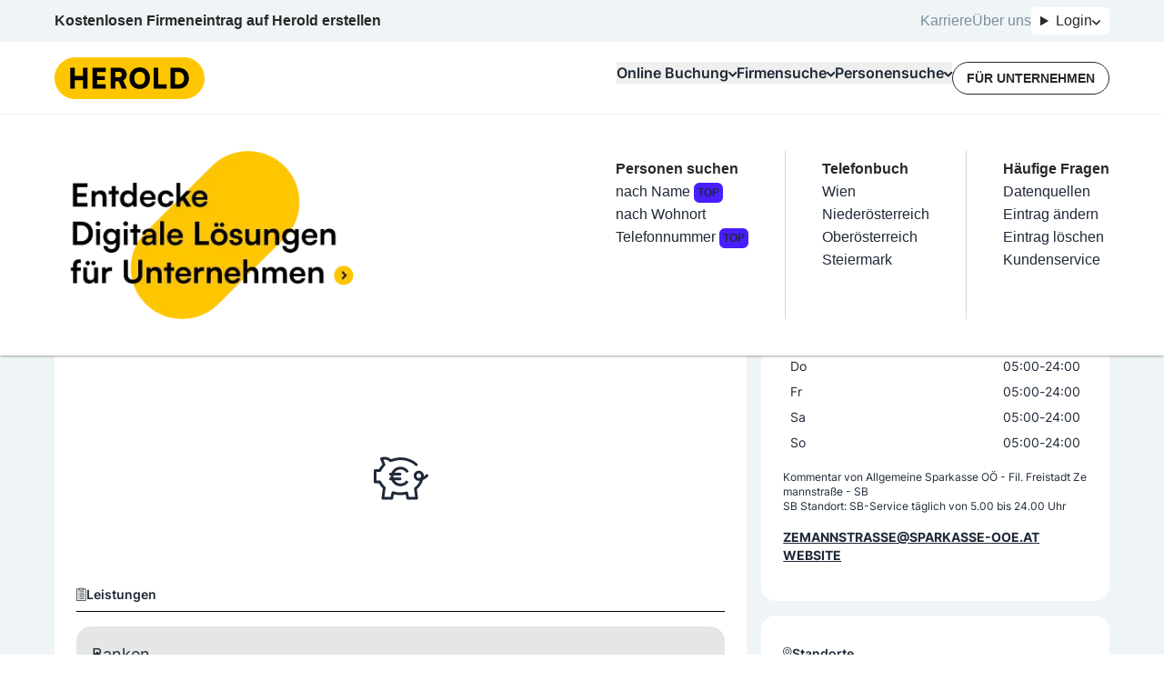

--- FILE ---
content_type: text/html; charset=utf-8
request_url: https://www.herold.at/gelbe-seiten/freistadt/PP76Q/allgemeine-sparkasse-ooe-fil-freistadt-zemannstrasse-sb/
body_size: 73860
content:
<!DOCTYPE html><html lang="de" q:render="ssr" q:route="gelbe-seiten/[...path]" q:container="paused" q:version="1.13.0-dev+97aa67d" q:base="/build/" q:locale="" q:manifest-hash="lneqyi" q:instance="zz7tl10eehp"><!--qv q:id=0 q:key=JAtP:06_0--><!--qv q:id=1 q:key=vKfT:0V_5--><!--qv q:s q:sref=1 q:key=--><head q:head><meta charset="utf-8" q:head><meta name="theme-color" content="#fec601" q:head><meta name="google-adsense-account" content="ca-pub-7558442596906284" q:head><link rel="manifest" href="/manifest.json" q:head><link rel="stylesheet" href="" q:head><link rel="icon" type="image/x-icon" href="/icons/favicon.ico" q:head><link rel="icon" type="image/png" sizes="16x16" href="/icons/favicon-16x16.png" q:head><link rel="icon" type="image/png" sizes="32x32" href="/icons/favicon-32x32.png" q:head><link rel="apple-touch-icon" sizes="180x180" href="/icons/apple-touch-icon.png" q:head><link rel="preconnect" href="https://b.delivery.consentmanager.net" q:head><link rel="preconnect" href="https://cdn.consentmanager.net" q:head><!--qv q:key=0V_1--><script async type="text/javascript" src="/js/consent-manager.js" q:head></script><script data-cmp-vendor="s905" type="text/plain" class="cmplazyload" q:head>
            (function(w, d, s, l, i) {
              w[l] = w[l] || [];
              w[l].push({
                  'gtm.start': new Date().getTime(),
                  event: 'gtm.js'
              });
              var f = d.getElementsByTagName(s)[0],
                  j = d.createElement(s),
                  dl = l != 'dataLayer' ? '&l=' + l : '';
              j.async = true;
              j.src = 'https://sgtm.herold.at/gtm.js?id=' + i + dl;
              j.addEventListener('load', function() {
                var _ge = new CustomEvent('gtm_loaded', { bubbles: true });
                d.dispatchEvent(_ge);
              });
              f.parentNode.insertBefore(j, f);
          })(window, document, 'script', 'dataLayer', 'GTM-P5627ZV');
        </script><script data-cmp-vendor="755" type="text/plain" class="cmplazyload" q:head>
          (function(d, s) {
            var f = d.getElementsByTagName(s)[0],
              j = d.createElement(s);
            j.async = true;
            j.src = 'https://pagead2.googlesyndication.com/pagead/js/adsbygoogle.js?client=ca-pub-7558442596906284';
            j.crossOrigin='anonymous'
            f.parentNode.insertBefore(j, f);
            j.addEventListener('load', function() {
            var ads = document.getElementsByClassName("adsbygoogle").length;
          for (var i = 0; i < ads; i++) {
            try {
           //   (adsbygoogle = window.adsbygoogle || []).push({});
            } catch (e) { }
          }
      });
          })(document, 'script');
        </script><!--qv q:id=2 q:key=0qeA:0V_0--><script src="https://baseline.herold.at/public/event-tracker.js" async type="text/javascript" q:key="02_0" q:head></script><!--/qv--><!--/qv--><!--qv q:id=3 q:key=EW7R:0V_2--><!--qv q:key=yS_0--><title q:head>Allgemeine Sparkasse OÖ - Fil. Freistadt Zemannstraße - SB in 4240 Freistadt | herold.at</title><link href="https://www.herold.at/gelbe-seiten/freistadt/PP76Q/allgemeine-sparkasse-ooe-fil-freistadt-zemannstrasse-sb/" rel="canonical" q:head><link rel="image_src" href="https://www.herold.at/assets/Logo_Classic.jpeg" q:id="4" q:head><meta name="og:locale" content="de_DE" q:head><meta name="og:site_name" content="herold.at" q:head><meta content="https://www.herold.at/gelbe-seiten/freistadt/PP76Q/allgemeine-sparkasse-ooe-fil-freistadt-zemannstrasse-sb/" name="og:url" q:head><meta name="fb:app_id" content="140419053695" q:head><meta name="fb:page_id" content="141134822463" q:head><meta name="twitter:card" content="summary" q:head><meta name="twitter:site" content="@ichbinderherold" q:head><meta name="viewport" content="width=device-width, initial-scale=1, maximum-scale=1" q:head><meta name="description" content="Allgemeine Sparkasse OÖ - Fil. Freistadt Zemannstraße - SB in 4240 Freistadt - Bank / Sparkasse ✓ geprüfte Bewertungen, Telefonnummer, Öffnungszeiten, Adresse und mehr auf herold.at ." q:head><meta property="og:title" content="Allgemeine Sparkasse OÖ - Fil. Freistadt Zemannstraße - SB in 4240 Freistadt | herold.at" q:head><meta property="og:description" content="Allgemeine Sparkasse OÖ - Fil. Freistadt Zemannstraße - SB in 4240 Freistadt - Bank / Sparkasse ✓ geprüfte Bewertungen, Telefonnummer, Öffnungszeiten, Adresse und mehr auf herold.at ." q:head><meta property="og:type" content="article" q:head><meta property="og:image" content="https://www.herold.at/assets/Logo_Classic.jpeg" q:head><meta name="robots" content="INDEX, FOLLOW, NOARCHIVE, NOODP, NOYDIR" q:head><!--/qv--><!--/qv--><link rel="preload" href="/assets/Bb7sdEFv-Satoshi-VariableItalic.ttf" as="font" type="font/ttf" crossorigin><link rel="preload" href="/assets/ChAXbpFa-Satoshi-Variable.ttf" as="font" type="font/ttf" crossorigin><link rel="preload" href="/assets/DewGxfSv-Inter-Bold.woff" as="font" type="font/woff" crossorigin><link rel="preload" href="/assets/CtdavSKs-Inter-Black.woff" as="font" type="font/woff" crossorigin><link rel="preload" href="/assets/Sq5Nh958-Inter-Medium.woff" as="font" type="font/woff" crossorigin><link rel="preload" href="/assets/CvAhqTH6-Inter-SemiBold.woff" as="font" type="font/woff" crossorigin><link rel="preload" href="/assets/DeirzIcA-Satoshi-VariableItalic.woff" as="font" type="font/woff" crossorigin><link rel="preload" href="/assets/DP5PTcPg-Inter-Regular.woff" as="font" type="font/woff" crossorigin><link rel="preload" href="/assets/B5cVmYQo-Satoshi-Variable.woff" as="font" type="font/woff" crossorigin><link rel="preload" href="/assets/C5X0TxwL-Inter-Bold.woff2" as="font" type="font/woff2" crossorigin><link rel="preload" href="/assets/D2Wbj-c--Inter-Black.woff2" as="font" type="font/woff2" crossorigin><link rel="preload" href="/assets/8nI-6iTY-Inter-Medium.woff2" as="font" type="font/woff2" crossorigin><link rel="preload" href="/assets/DXNzpAlr-Inter-SemiBold.woff2" as="font" type="font/woff2" crossorigin><link rel="preload" href="/assets/DjwFspxr-Satoshi-VariableItalic.woff2" as="font" type="font/woff2" crossorigin><link rel="preload" href="/assets/BWLN_sHE-Inter-Regular.woff2" as="font" type="font/woff2" crossorigin><link rel="preload" href="/assets/BB4ahc3x-hbd.woff2" as="font" type="font/woff2" crossorigin><link rel="preload" href="/assets/CFg-z2ne-Satoshi-Variable.woff2" as="font" type="font/woff2" crossorigin><style data-src="/assets/D6uqgqiN-style.css">@font-face{font-display:swap;font-family:Satoshi;font-style:normal;font-weight:300 900;src:url(/assets/CFg-z2ne-Satoshi-Variable.woff2) format("woff2"),url(/assets/B5cVmYQo-Satoshi-Variable.woff) format("woff") url(/assets/ChAXbpFa-Satoshi-Variable.ttf) format("truetype")}@font-face{font-display:swap;font-family:Satoshi;font-style:italic;font-weight:300 900;src:url(/assets/DjwFspxr-Satoshi-VariableItalic.woff2) format("woff2"),url(/assets/DeirzIcA-Satoshi-VariableItalic.woff) format("woff") url(/assets/Bb7sdEFv-Satoshi-VariableItalic.ttf) format("truetype")}@font-face{font-display:swap;font-family:hbd;font-style:normal;font-weight:400;src:url(/assets/BB4ahc3x-hbd.woff2) format("woff2")}@font-face{font-display:swap;font-family:Inter;font-style:normal;font-weight:400;src:url(/assets/BWLN_sHE-Inter-Regular.woff2) format("woff2"),url(/assets/DP5PTcPg-Inter-Regular.woff) format("woff")}@font-face{font-display:swap;font-family:Inter;font-style:normal;font-weight:500;src:url(/assets/8nI-6iTY-Inter-Medium.woff2) format("woff2"),url(/assets/Sq5Nh958-Inter-Medium.woff) format("woff")}@font-face{font-display:swap;font-family:Inter;font-style:normal;font-weight:600;src:url(/assets/DXNzpAlr-Inter-SemiBold.woff2) format("woff2"),url(/assets/CvAhqTH6-Inter-SemiBold.woff) format("woff")}@font-face{font-display:swap;font-family:Inter;font-style:normal;font-weight:700;src:url(/assets/C5X0TxwL-Inter-Bold.woff2) format("woff2"),url(/assets/DewGxfSv-Inter-Bold.woff) format("woff")}@font-face{font-display:swap;font-family:Inter;font-style:normal;font-weight:900;src:url(/assets/D2Wbj-c--Inter-Black.woff2) format("woff2"),url(/assets/CtdavSKs-Inter-Black.woff) format("woff")}
</style><style q:style="64ajex-0" hidden>*,:after,:before{--tw-border-spacing-x:0;--tw-border-spacing-y:0;--tw-translate-x:0;--tw-translate-y:0;--tw-rotate:0;--tw-skew-x:0;--tw-skew-y:0;--tw-scale-x:1;--tw-scale-y:1;--tw-pan-x: ;--tw-pan-y: ;--tw-pinch-zoom: ;--tw-scroll-snap-strictness:proximity;--tw-gradient-from-position: ;--tw-gradient-via-position: ;--tw-gradient-to-position: ;--tw-ordinal: ;--tw-slashed-zero: ;--tw-numeric-figure: ;--tw-numeric-spacing: ;--tw-numeric-fraction: ;--tw-ring-inset: ;--tw-ring-offset-width:0px;--tw-ring-offset-color:#fff;--tw-ring-color:rgba(59,130,246,.5);--tw-ring-offset-shadow:0 0 #0000;--tw-ring-shadow:0 0 #0000;--tw-shadow:0 0 #0000;--tw-shadow-colored:0 0 #0000;--tw-blur: ;--tw-brightness: ;--tw-contrast: ;--tw-grayscale: ;--tw-hue-rotate: ;--tw-invert: ;--tw-saturate: ;--tw-sepia: ;--tw-drop-shadow: ;--tw-backdrop-blur: ;--tw-backdrop-brightness: ;--tw-backdrop-contrast: ;--tw-backdrop-grayscale: ;--tw-backdrop-hue-rotate: ;--tw-backdrop-invert: ;--tw-backdrop-opacity: ;--tw-backdrop-saturate: ;--tw-backdrop-sepia: ;--tw-contain-size: ;--tw-contain-layout: ;--tw-contain-paint: ;--tw-contain-style: }::backdrop{--tw-border-spacing-x:0;--tw-border-spacing-y:0;--tw-translate-x:0;--tw-translate-y:0;--tw-rotate:0;--tw-skew-x:0;--tw-skew-y:0;--tw-scale-x:1;--tw-scale-y:1;--tw-pan-x: ;--tw-pan-y: ;--tw-pinch-zoom: ;--tw-scroll-snap-strictness:proximity;--tw-gradient-from-position: ;--tw-gradient-via-position: ;--tw-gradient-to-position: ;--tw-ordinal: ;--tw-slashed-zero: ;--tw-numeric-figure: ;--tw-numeric-spacing: ;--tw-numeric-fraction: ;--tw-ring-inset: ;--tw-ring-offset-width:0px;--tw-ring-offset-color:#fff;--tw-ring-color:rgba(59,130,246,.5);--tw-ring-offset-shadow:0 0 #0000;--tw-ring-shadow:0 0 #0000;--tw-shadow:0 0 #0000;--tw-shadow-colored:0 0 #0000;--tw-blur: ;--tw-brightness: ;--tw-contrast: ;--tw-grayscale: ;--tw-hue-rotate: ;--tw-invert: ;--tw-saturate: ;--tw-sepia: ;--tw-drop-shadow: ;--tw-backdrop-blur: ;--tw-backdrop-brightness: ;--tw-backdrop-contrast: ;--tw-backdrop-grayscale: ;--tw-backdrop-hue-rotate: ;--tw-backdrop-invert: ;--tw-backdrop-opacity: ;--tw-backdrop-saturate: ;--tw-backdrop-sepia: ;--tw-contain-size: ;--tw-contain-layout: ;--tw-contain-paint: ;--tw-contain-style: }/*! tailwindcss v3.4.14 | MIT License | https://tailwindcss.com*/*,:after,:before{border:0 solid #e5e7eb;box-sizing:border-box}:after,:before{--tw-content:""}:host,html{line-height:1.5;-webkit-text-size-adjust:100%;font-family:Inter,sans-serif;font-feature-settings:normal;font-variation-settings:normal;-moz-tab-size:4;-o-tab-size:4;tab-size:4;-webkit-tap-highlight-color:transparent}body{line-height:inherit;margin:0}hr{border-top-width:1px;color:inherit;height:0}abbr:where([title]){-webkit-text-decoration:underline dotted;text-decoration:underline dotted}h1,h2,h3,h4,h5,h6{font-size:inherit;font-weight:inherit}a{color:inherit;text-decoration:inherit}b,strong{font-weight:bolder}code,kbd,pre,samp{font-family:ui-monospace,SFMono-Regular,Menlo,Monaco,Consolas,Liberation Mono,Courier New,monospace;font-feature-settings:normal;font-size:1em;font-variation-settings:normal}small{font-size:80%}sub,sup{font-size:75%;line-height:0;position:relative;vertical-align:baseline}sub{bottom:-.25em}sup{top:-.5em}table{border-collapse:collapse;border-color:inherit;text-indent:0}button,input,optgroup,select,textarea{color:inherit;font-family:inherit;font-feature-settings:inherit;font-size:100%;font-variation-settings:inherit;font-weight:inherit;letter-spacing:inherit;line-height:inherit;margin:0;padding:0}button,select{text-transform:none}button,input:where([type=button]),input:where([type=reset]),input:where([type=submit]){-webkit-appearance:button;background-color:transparent;background-image:none}:-moz-focusring{outline:auto}:-moz-ui-invalid{box-shadow:none}progress{vertical-align:baseline}::-webkit-inner-spin-button,::-webkit-outer-spin-button{height:auto}[type=search]{-webkit-appearance:textfield;outline-offset:-2px}::-webkit-search-decoration{-webkit-appearance:none}::-webkit-file-upload-button{-webkit-appearance:button;font:inherit}summary{display:list-item}blockquote,dd,dl,figure,h1,h2,h3,h4,h5,h6,hr,p,pre{margin:0}fieldset{margin:0}fieldset,legend{padding:0}menu,ol,ul{list-style:none;margin:0;padding:0}dialog{padding:0}textarea{resize:vertical}input::-moz-placeholder,textarea::-moz-placeholder{color:#9ca3af;opacity:1}input::placeholder,textarea::placeholder{color:#9ca3af;opacity:1}[role=button],button{cursor:pointer}:disabled{cursor:default}audio,canvas,embed,iframe,img,object,svg,video{display:block;vertical-align:middle}img,video{height:auto;max-width:100%}[hidden]:where(:not([hidden=until-found])){display:none}:root,[data-theme]{background-color:var(--fallback-b1,oklch(var(--b1)/1));color:var(--fallback-bc,oklch(var(--bc)/1))}@supports not (color:oklch(0% 0 0)){:root{color-scheme:light;--fallback-p:#491eff;--fallback-pc:#d4dbff;--fallback-s:#ff41c7;--fallback-sc:#fff9fc;--fallback-a:#00cfbd;--fallback-ac:#00100d;--fallback-n:#2b3440;--fallback-nc:#d7dde4;--fallback-b1:#fff;--fallback-b2:#e5e6e6;--fallback-b3:#e5e6e6;--fallback-bc:#1f2937;--fallback-in:#00b3f0;--fallback-inc:#000;--fallback-su:#00ca92;--fallback-suc:#000;--fallback-wa:#ffc22d;--fallback-wac:#000;--fallback-er:#ff6f70;--fallback-erc:#000}@media (prefers-color-scheme:dark){:root{color-scheme:dark;--fallback-p:#7582ff;--fallback-pc:#050617;--fallback-s:#ff71cf;--fallback-sc:#190211;--fallback-a:#00c7b5;--fallback-ac:#000e0c;--fallback-n:#2a323c;--fallback-nc:#a6adbb;--fallback-b1:#1d232a;--fallback-b2:#191e24;--fallback-b3:#15191e;--fallback-bc:#a6adbb;--fallback-in:#00b3f0;--fallback-inc:#000;--fallback-su:#00ca92;--fallback-suc:#000;--fallback-wa:#ffc22d;--fallback-wac:#000;--fallback-er:#ff6f70;--fallback-erc:#000}}}html{-webkit-tap-highlight-color:transparent}*{scrollbar-color:color-mix(in oklch,currentColor 35%,transparent) transparent}:hover{scrollbar-color:color-mix(in oklch,currentColor 60%,transparent) transparent}:root{--p:85.2601% .174284 87.907696;--ac:80% 0 0;--nc:80% 0 0;--rounded-box:1rem;--rounded-btn:.5rem;--rounded-badge:1.9rem;--animation-btn:.25s;--animation-input:.2s;--btn-focus-scale:.95;--border-btn:1px;--tab-border:1px;--tab-radius:.5rem;--pc:0% 0 0;--s:100% 0 0;--sc:0% 0 0;--a:0% 0 0;--n:0% 0 0;--b1:100% 0 0;--b2:100% 0 0;--b3:100% 0 0;--bc:0% 0 0;--in:100% 0 0;--inc:100% 0 0;--su:100% 0 0;--suc:100% 0 0;--wa:100% 0 0;--wac:100% 0 0;--er:100% 0 0;--erc:100% 0 0}[data-theme=herold_light]{--p:85.2601% .174284 87.907696;--ac:80% 0 0;--nc:80% 0 0;--rounded-box:1rem;--rounded-btn:.5rem;--rounded-badge:1.9rem;--animation-btn:.25s;--animation-input:.2s;--btn-focus-scale:.95;--border-btn:1px;--tab-border:1px;--tab-radius:.5rem;--pc:0% 0 0;--s:100% 0 0;--sc:0% 0 0;--a:0% 0 0;--n:0% 0 0;--b1:100% 0 0;--b2:100% 0 0;--b3:100% 0 0;--bc:0% 0 0;--in:100% 0 0;--inc:100% 0 0;--su:100% 0 0;--suc:100% 0 0;--wa:100% 0 0;--wac:100% 0 0;--er:100% 0 0;--erc:100% 0 0}body,html{overflow-wrap:break-word;overscroll-behavior:none}body:has(dialog:popover-open),html:has(dialog:popover-open){overflow:hidden}body:has(dialog[open]),html:has(dialog[open]){overflow:hidden}.\!container{margin-left:auto!important;margin-right:auto!important;padding-left:20px!important;padding-right:20px!important;width:100%!important}.container{margin-left:auto;margin-right:auto;padding-left:20px;padding-right:20px;width:100%}@media (min-width:1200px){.\!container{max-width:1200px!important}.container{max-width:1200px}}.prose{color:var(--tw-prose-body);max-width:65ch}.prose :where(p):not(:where([class~=not-prose],[class~=not-prose] *)){margin-bottom:1.25em;margin-top:1.25em}.prose :where([class~=lead]):not(:where([class~=not-prose],[class~=not-prose] *)){color:var(--tw-prose-lead);font-size:1.25em;line-height:1.6;margin-bottom:1.2em;margin-top:1.2em}.prose :where(a):not(:where([class~=not-prose],[class~=not-prose] *)){color:var(--tw-prose-links);font-weight:500;text-decoration:underline}.prose :where(strong):not(:where([class~=not-prose],[class~=not-prose] *)){color:var(--tw-prose-bold);font-weight:600}.prose :where(a strong):not(:where([class~=not-prose],[class~=not-prose] *)){color:inherit}.prose :where(blockquote strong):not(:where([class~=not-prose],[class~=not-prose] *)){color:inherit}.prose :where(thead th strong):not(:where([class~=not-prose],[class~=not-prose] *)){color:inherit}.prose :where(ol):not(:where([class~=not-prose],[class~=not-prose] *)){list-style-type:decimal;margin-bottom:1.25em;margin-top:1.25em;padding-inline-start:1.625em}.prose :where(ol[type=A]):not(:where([class~=not-prose],[class~=not-prose] *)){list-style-type:upper-alpha}.prose :where(ol[type=a]):not(:where([class~=not-prose],[class~=not-prose] *)){list-style-type:lower-alpha}.prose :where(ol[type=A s]):not(:where([class~=not-prose],[class~=not-prose] *)){list-style-type:upper-alpha}.prose :where(ol[type=a s]):not(:where([class~=not-prose],[class~=not-prose] *)){list-style-type:lower-alpha}.prose :where(ol[type=I]):not(:where([class~=not-prose],[class~=not-prose] *)){list-style-type:upper-roman}.prose :where(ol[type=i]):not(:where([class~=not-prose],[class~=not-prose] *)){list-style-type:lower-roman}.prose :where(ol[type=I s]):not(:where([class~=not-prose],[class~=not-prose] *)){list-style-type:upper-roman}.prose :where(ol[type=i s]):not(:where([class~=not-prose],[class~=not-prose] *)){list-style-type:lower-roman}.prose :where(ol[type="1"]):not(:where([class~=not-prose],[class~=not-prose] *)){list-style-type:decimal}.prose :where(ul):not(:where([class~=not-prose],[class~=not-prose] *)){list-style-type:disc;margin-bottom:1.25em;margin-top:1.25em;padding-inline-start:1.625em}.prose :where(ol>li):not(:where([class~=not-prose],[class~=not-prose] *))::marker{color:var(--tw-prose-counters);font-weight:400}.prose :where(ul>li):not(:where([class~=not-prose],[class~=not-prose] *))::marker{color:var(--tw-prose-bullets)}.prose :where(dt):not(:where([class~=not-prose],[class~=not-prose] *)){color:var(--tw-prose-headings);font-weight:600;margin-top:1.25em}.prose :where(hr):not(:where([class~=not-prose],[class~=not-prose] *)){border-color:var(--tw-prose-hr);border-top-width:1px;margin-bottom:3em;margin-top:3em}.prose :where(blockquote):not(:where([class~=not-prose],[class~=not-prose] *)){border-inline-start-color:var(--tw-prose-quote-borders);border-inline-start-width:.25rem;color:var(--tw-prose-quotes);font-style:italic;font-weight:500;margin-bottom:1.6em;margin-top:1.6em;padding-inline-start:1em;quotes:"“""”""‘""’"}.prose :where(blockquote p:first-of-type):not(:where([class~=not-prose],[class~=not-prose] *)):before{content:open-quote}.prose :where(blockquote p:last-of-type):not(:where([class~=not-prose],[class~=not-prose] *)):after{content:close-quote}.prose :where(h1):not(:where([class~=not-prose],[class~=not-prose] *)){color:var(--tw-prose-headings);font-size:2.25em;font-weight:800;line-height:1.1111111;margin-bottom:.8888889em;margin-top:0}.prose :where(h1 strong):not(:where([class~=not-prose],[class~=not-prose] *)){color:inherit;font-weight:900}.prose :where(h2):not(:where([class~=not-prose],[class~=not-prose] *)){color:var(--tw-prose-headings);font-size:1.5em;font-weight:700;line-height:1.3333333;margin-bottom:1em;margin-top:2em}.prose :where(h2 strong):not(:where([class~=not-prose],[class~=not-prose] *)){color:inherit;font-weight:800}.prose :where(h3):not(:where([class~=not-prose],[class~=not-prose] *)){color:var(--tw-prose-headings);font-size:1.25em;font-weight:600;line-height:1.6;margin-bottom:.6em;margin-top:1.6em}.prose :where(h3 strong):not(:where([class~=not-prose],[class~=not-prose] *)){color:inherit;font-weight:700}.prose :where(h4):not(:where([class~=not-prose],[class~=not-prose] *)){color:var(--tw-prose-headings);font-weight:600;line-height:1.5;margin-bottom:.5em;margin-top:1.5em}.prose :where(h4 strong):not(:where([class~=not-prose],[class~=not-prose] *)){color:inherit;font-weight:700}.prose :where(img):not(:where([class~=not-prose],[class~=not-prose] *)){margin-bottom:2em;margin-top:2em}.prose :where(picture):not(:where([class~=not-prose],[class~=not-prose] *)){display:block;margin-bottom:2em;margin-top:2em}.prose :where(video):not(:where([class~=not-prose],[class~=not-prose] *)){margin-bottom:2em;margin-top:2em}.prose :where(kbd):not(:where([class~=not-prose],[class~=not-prose] *)){border-radius:.3125rem;box-shadow:0 0 0 1px rgb(var(--tw-prose-kbd-shadows)/10%),0 3px rgb(var(--tw-prose-kbd-shadows)/10%);color:var(--tw-prose-kbd);font-family:inherit;font-size:.875em;font-weight:500;padding-inline-end:.375em;padding-bottom:.1875em;padding-top:.1875em;padding-inline-start:.375em}.prose :where(code):not(:where([class~=not-prose],[class~=not-prose] *)){color:var(--tw-prose-code);font-size:.875em;font-weight:600}.prose :where(code):not(:where([class~=not-prose],[class~=not-prose] *)):before{content:"`"}.prose :where(code):not(:where([class~=not-prose],[class~=not-prose] *)):after{content:"`"}.prose :where(a code):not(:where([class~=not-prose],[class~=not-prose] *)){color:inherit}.prose :where(h1 code):not(:where([class~=not-prose],[class~=not-prose] *)){color:inherit}.prose :where(h2 code):not(:where([class~=not-prose],[class~=not-prose] *)){color:inherit;font-size:.875em}.prose :where(h3 code):not(:where([class~=not-prose],[class~=not-prose] *)){color:inherit;font-size:.9em}.prose :where(h4 code):not(:where([class~=not-prose],[class~=not-prose] *)){color:inherit}.prose :where(blockquote code):not(:where([class~=not-prose],[class~=not-prose] *)){color:inherit}.prose :where(thead th code):not(:where([class~=not-prose],[class~=not-prose] *)){color:inherit}.prose :where(pre):not(:where([class~=not-prose],[class~=not-prose] *)){background-color:var(--tw-prose-pre-bg);border-radius:.375rem;color:var(--tw-prose-pre-code);font-size:.875em;font-weight:400;line-height:1.7142857;margin-bottom:1.7142857em;margin-top:1.7142857em;overflow-x:auto;padding-inline-end:1.1428571em;padding-bottom:.8571429em;padding-top:.8571429em;padding-inline-start:1.1428571em}.prose :where(pre code):not(:where([class~=not-prose],[class~=not-prose] *)){background-color:transparent;border-radius:0;border-width:0;color:inherit;font-family:inherit;font-size:inherit;font-weight:inherit;line-height:inherit;padding:0}.prose :where(pre code):not(:where([class~=not-prose],[class~=not-prose] *)):before{content:none}.prose :where(pre code):not(:where([class~=not-prose],[class~=not-prose] *)):after{content:none}.prose :where(table):not(:where([class~=not-prose],[class~=not-prose] *)){font-size:.875em;line-height:1.7142857;margin-bottom:2em;margin-top:2em;table-layout:auto;width:100%}.prose :where(thead):not(:where([class~=not-prose],[class~=not-prose] *)){border-bottom-color:var(--tw-prose-th-borders);border-bottom-width:1px}.prose :where(thead th):not(:where([class~=not-prose],[class~=not-prose] *)){color:var(--tw-prose-headings);font-weight:600;padding-inline-end:.5714286em;padding-bottom:.5714286em;padding-inline-start:.5714286em;vertical-align:bottom}.prose :where(tbody tr):not(:where([class~=not-prose],[class~=not-prose] *)){border-bottom-color:var(--tw-prose-td-borders);border-bottom-width:1px}.prose :where(tbody tr:last-child):not(:where([class~=not-prose],[class~=not-prose] *)){border-bottom-width:0}.prose :where(tbody td):not(:where([class~=not-prose],[class~=not-prose] *)){vertical-align:baseline}.prose :where(tfoot):not(:where([class~=not-prose],[class~=not-prose] *)){border-top-color:var(--tw-prose-th-borders);border-top-width:1px}.prose :where(tfoot td):not(:where([class~=not-prose],[class~=not-prose] *)){vertical-align:top}.prose :where(th,td):not(:where([class~=not-prose],[class~=not-prose] *)){text-align:start}.prose :where(figure>*):not(:where([class~=not-prose],[class~=not-prose] *)){margin-bottom:0;margin-top:0}.prose :where(figcaption):not(:where([class~=not-prose],[class~=not-prose] *)){color:var(--tw-prose-captions);font-size:.875em;line-height:1.4285714;margin-top:.8571429em}.prose{--tw-prose-body:#374151;--tw-prose-headings:#111827;--tw-prose-lead:#4b5563;--tw-prose-links:#111827;--tw-prose-bold:#111827;--tw-prose-counters:#6b7280;--tw-prose-bullets:#d1d5db;--tw-prose-hr:#e5e7eb;--tw-prose-quotes:#111827;--tw-prose-quote-borders:#e5e7eb;--tw-prose-captions:#6b7280;--tw-prose-kbd:#111827;--tw-prose-kbd-shadows:17 24 39;--tw-prose-code:#111827;--tw-prose-pre-code:#e5e7eb;--tw-prose-pre-bg:#1f2937;--tw-prose-th-borders:#d1d5db;--tw-prose-td-borders:#e5e7eb;--tw-prose-invert-body:#d1d5db;--tw-prose-invert-headings:#fff;--tw-prose-invert-lead:#9ca3af;--tw-prose-invert-links:#fff;--tw-prose-invert-bold:#fff;--tw-prose-invert-counters:#9ca3af;--tw-prose-invert-bullets:#4b5563;--tw-prose-invert-hr:#374151;--tw-prose-invert-quotes:#f3f4f6;--tw-prose-invert-quote-borders:#374151;--tw-prose-invert-captions:#9ca3af;--tw-prose-invert-kbd:#fff;--tw-prose-invert-kbd-shadows:255 255 255;--tw-prose-invert-code:#fff;--tw-prose-invert-pre-code:#d1d5db;--tw-prose-invert-pre-bg:rgba(0,0,0,.5);--tw-prose-invert-th-borders:#4b5563;--tw-prose-invert-td-borders:#374151;font-size:1rem;line-height:1.75}.prose :where(picture>img):not(:where([class~=not-prose],[class~=not-prose] *)){margin-bottom:0;margin-top:0}.prose :where(li):not(:where([class~=not-prose],[class~=not-prose] *)){margin-bottom:.5em;margin-top:.5em}.prose :where(ol>li):not(:where([class~=not-prose],[class~=not-prose] *)){padding-inline-start:.375em}.prose :where(ul>li):not(:where([class~=not-prose],[class~=not-prose] *)){padding-inline-start:.375em}.prose :where(.prose>ul>li p):not(:where([class~=not-prose],[class~=not-prose] *)){margin-bottom:.75em;margin-top:.75em}.prose :where(.prose>ul>li>p:first-child):not(:where([class~=not-prose],[class~=not-prose] *)){margin-top:1.25em}.prose :where(.prose>ul>li>p:last-child):not(:where([class~=not-prose],[class~=not-prose] *)){margin-bottom:1.25em}.prose :where(.prose>ol>li>p:first-child):not(:where([class~=not-prose],[class~=not-prose] *)){margin-top:1.25em}.prose :where(.prose>ol>li>p:last-child):not(:where([class~=not-prose],[class~=not-prose] *)){margin-bottom:1.25em}.prose :where(ul ul,ul ol,ol ul,ol ol):not(:where([class~=not-prose],[class~=not-prose] *)){margin-bottom:.75em;margin-top:.75em}.prose :where(dl):not(:where([class~=not-prose],[class~=not-prose] *)){margin-bottom:1.25em;margin-top:1.25em}.prose :where(dd):not(:where([class~=not-prose],[class~=not-prose] *)){margin-top:.5em;padding-inline-start:1.625em}.prose :where(hr+*):not(:where([class~=not-prose],[class~=not-prose] *)){margin-top:0}.prose :where(h2+*):not(:where([class~=not-prose],[class~=not-prose] *)){margin-top:0}.prose :where(h3+*):not(:where([class~=not-prose],[class~=not-prose] *)){margin-top:0}.prose :where(h4+*):not(:where([class~=not-prose],[class~=not-prose] *)){margin-top:0}.prose :where(thead th:first-child):not(:where([class~=not-prose],[class~=not-prose] *)){padding-inline-start:0}.prose :where(thead th:last-child):not(:where([class~=not-prose],[class~=not-prose] *)){padding-inline-end:0}.prose :where(tbody td,tfoot td):not(:where([class~=not-prose],[class~=not-prose] *)){padding-inline-end:.5714286em;padding-bottom:.5714286em;padding-top:.5714286em;padding-inline-start:.5714286em}.prose :where(tbody td:first-child,tfoot td:first-child):not(:where([class~=not-prose],[class~=not-prose] *)){padding-inline-start:0}.prose :where(tbody td:last-child,tfoot td:last-child):not(:where([class~=not-prose],[class~=not-prose] *)){padding-inline-end:0}.prose :where(figure):not(:where([class~=not-prose],[class~=not-prose] *)){margin-bottom:2em;margin-top:2em}.prose :where(.prose>:first-child):not(:where([class~=not-prose],[class~=not-prose] *)){margin-top:0}.prose :where(.prose>:last-child):not(:where([class~=not-prose],[class~=not-prose] *)){margin-bottom:0}.avatar.placeholder>div{align-items:center;display:flex;justify-content:center}.badge{align-items:center;border-radius:var(--rounded-badge,1.9rem);border-width:1px;display:inline-flex;font-size:.875rem;height:1.25rem;justify-content:center;line-height:1.25rem;padding-left:.563rem;padding-right:.563rem;transition-duration:.2s;transition-property:color,background-color,border-color,text-decoration-color,fill,stroke,opacity,box-shadow,transform,filter,-webkit-backdrop-filter;transition-property:color,background-color,border-color,text-decoration-color,fill,stroke,opacity,box-shadow,transform,filter,backdrop-filter;transition-property:color,background-color,border-color,text-decoration-color,fill,stroke,opacity,box-shadow,transform,filter,backdrop-filter,-webkit-backdrop-filter;transition-timing-function:cubic-bezier(.4,0,.2,1);transition-timing-function:cubic-bezier(0,0,.2,1);width:-moz-fit-content;width:fit-content;--tw-border-opacity:1;border-color:var(--fallback-b2,oklch(var(--b2)/var(--tw-border-opacity)));--tw-bg-opacity:1;background-color:var(--fallback-b1,oklch(var(--b1)/var(--tw-bg-opacity)));--tw-text-opacity:1;color:var(--fallback-bc,oklch(var(--bc)/var(--tw-text-opacity)))}.breadcrumbs{max-width:100%;overflow-x:auto;padding-bottom:.5rem;padding-top:.5rem}.breadcrumbs>ol,.breadcrumbs>ul{align-items:center;display:flex;min-height:-moz-min-content;min-height:min-content;white-space:nowrap}.breadcrumbs>ol>li,.breadcrumbs>ul>li{align-items:center;display:flex}.breadcrumbs>ol>li>a,.breadcrumbs>ul>li>a{align-items:center;cursor:pointer;display:flex}@media (hover:hover){.breadcrumbs>ol>li>a:hover,.breadcrumbs>ul>li>a:hover,.link-hover:hover{text-decoration-line:underline}.label a:hover{--tw-text-opacity:1;color:var(--fallback-bc,oklch(var(--bc)/var(--tw-text-opacity)))}.menu li>:not(ul,.menu-title,details,.btn).active,.menu li>:not(ul,.menu-title,details,.btn):active,.menu li>details>summary:active{--tw-bg-opacity:1;background-color:var(--fallback-n,oklch(var(--n)/var(--tw-bg-opacity)));--tw-text-opacity:1;color:var(--fallback-nc,oklch(var(--nc)/var(--tw-text-opacity)))}.tab:hover{--tw-text-opacity:1}}.btn{align-items:center;border-color:transparent;border-color:oklch(var(--btn-color,var(--b2))/var(--tw-border-opacity));border-radius:var(--rounded-btn,.5rem);border-width:var(--border-btn,1px);cursor:pointer;display:inline-flex;flex-shrink:0;flex-wrap:wrap;font-size:.875rem;font-weight:600;gap:.5rem;height:3rem;justify-content:center;line-height:1em;min-height:3rem;padding-left:1rem;padding-right:1rem;text-align:center;text-decoration-line:none;transition-duration:.2s;transition-property:color,background-color,border-color,opacity,box-shadow,transform;transition-timing-function:cubic-bezier(0,0,.2,1);-webkit-user-select:none;-moz-user-select:none;user-select:none;--tw-text-opacity:1;color:var(--fallback-bc,oklch(var(--bc)/var(--tw-text-opacity)));--tw-shadow:0 1px 2px 0 rgba(0,0,0,.05);--tw-shadow-colored:0 1px 2px 0 var(--tw-shadow-color);background-color:oklch(var(--btn-color,var(--b2))/var(--tw-bg-opacity));box-shadow:var(--tw-ring-offset-shadow,0 0 #0000),var(--tw-ring-shadow,0 0 #0000),var(--tw-shadow);outline-color:var(--fallback-bc,oklch(var(--bc)/1));--tw-bg-opacity:1;--tw-border-opacity:1}.btn-disabled,.btn:disabled,.btn[disabled]{pointer-events:none}.btn-circle{border-radius:9999px;height:3rem;padding:0;width:3rem}:where(.btn:is(input[type=checkbox])),:where(.btn:is(input[type=radio])){-webkit-appearance:none;-moz-appearance:none;appearance:none;width:auto}.btn:is(input[type=checkbox]):after,.btn:is(input[type=radio]):after{--tw-content:attr(aria-label);content:var(--tw-content)}.card{border-radius:var(--rounded-box,1rem);display:flex;flex-direction:column;position:relative}.card:focus{outline:2px solid transparent;outline-offset:2px}.card-body{display:flex;flex:1 1 auto;flex-direction:column;gap:.5rem;padding:var(--padding-card,2rem)}.card-body :where(p){flex-grow:1}.card figure{align-items:center;display:flex;justify-content:center}.card.image-full{display:grid}.card.image-full:before{border-radius:var(--rounded-box,1rem);content:"";position:relative;z-index:10;--tw-bg-opacity:1;background-color:var(--fallback-n,oklch(var(--n)/var(--tw-bg-opacity)));opacity:.75}.card.image-full:before,.card.image-full>*{grid-column-start:1;grid-row-start:1}.card.image-full>figure img{height:100%;-o-object-fit:cover;object-fit:cover}.card.image-full>.card-body{position:relative;z-index:20;--tw-text-opacity:1;color:var(--fallback-nc,oklch(var(--nc)/var(--tw-text-opacity)))}.checkbox{flex-shrink:0;--chkbg:var(--fallback-bc,oklch(var(--bc)/1));--chkfg:var(--fallback-b1,oklch(var(--b1)/1));-webkit-appearance:none;-moz-appearance:none;appearance:none;border-color:var(--fallback-bc,oklch(var(--bc)/var(--tw-border-opacity)));border-radius:var(--rounded-btn,.5rem);border-width:1px;cursor:pointer;height:1.5rem;width:1.5rem;--tw-border-opacity:.2}.collapse:not(td):not(tr):not(colgroup){visibility:visible}.collapse{border-radius:var(--rounded-box,1rem);display:grid;grid-template-rows:max-content 0fr;overflow:hidden;position:relative;transition:grid-template-rows .2s;width:100%}.collapse-content,.collapse-title,.collapse>input[type=checkbox],.collapse>input[type=radio]{grid-column-start:1;grid-row-start:1}.collapse>input[type=checkbox],.collapse>input[type=radio]{-webkit-appearance:none;-moz-appearance:none;appearance:none;opacity:0}:where(.collapse>input[type=checkbox]),:where(.collapse>input[type=radio]){height:100%;width:100%;z-index:1}.collapse-content{cursor:unset;grid-column-start:1;grid-row-start:2;min-height:0;padding-left:1rem;padding-right:1rem;transition:visibility .2s;transition:padding .2s ease-out,background-color .2s ease-out;visibility:hidden}.collapse-open,.collapse:focus:not(.collapse-close),.collapse[open]{grid-template-rows:max-content 1fr}.collapse:not(.collapse-close):has(>input[type=checkbox]:checked),.collapse:not(.collapse-close):has(>input[type=radio]:checked){grid-template-rows:max-content 1fr}.collapse-open>.collapse-content,.collapse:focus:not(.collapse-close)>.collapse-content,.collapse:not(.collapse-close)>input[type=checkbox]:checked~.collapse-content,.collapse:not(.collapse-close)>input[type=radio]:checked~.collapse-content,.collapse[open]>.collapse-content{min-height:-moz-fit-content;min-height:fit-content;visibility:visible}.dropdown{display:inline-block;position:relative}.dropdown>:not(summary):focus{outline:2px solid transparent;outline-offset:2px}.dropdown .dropdown-content{position:absolute}.dropdown:is(:not(details)) .dropdown-content{opacity:0;transform-origin:top;visibility:hidden;--tw-scale-x:.95;--tw-scale-y:.95;transform:translate(var(--tw-translate-x),var(--tw-translate-y)) rotate(var(--tw-rotate)) skew(var(--tw-skew-x)) skewY(var(--tw-skew-y)) scaleX(var(--tw-scale-x)) scaleY(var(--tw-scale-y));transition-duration:.2s;transition-property:color,background-color,border-color,text-decoration-color,fill,stroke,opacity,box-shadow,transform,filter,-webkit-backdrop-filter;transition-property:color,background-color,border-color,text-decoration-color,fill,stroke,opacity,box-shadow,transform,filter,backdrop-filter;transition-property:color,background-color,border-color,text-decoration-color,fill,stroke,opacity,box-shadow,transform,filter,backdrop-filter,-webkit-backdrop-filter;transition-timing-function:cubic-bezier(.4,0,.2,1);transition-timing-function:cubic-bezier(0,0,.2,1)}.dropdown-end .dropdown-content{inset-inline-end:0}.dropdown-left .dropdown-content{bottom:auto;inset-inline-end:100%;top:0;transform-origin:right}.dropdown-right .dropdown-content{bottom:auto;inset-inline-start:100%;top:0;transform-origin:left}.dropdown-bottom .dropdown-content{bottom:auto;top:100%;transform-origin:top}.dropdown-top .dropdown-content{bottom:100%;top:auto;transform-origin:bottom}.dropdown-end.dropdown-left .dropdown-content,.dropdown-end.dropdown-right .dropdown-content{bottom:0;top:auto}.dropdown.dropdown-open .dropdown-content,.dropdown:focus-within .dropdown-content,.dropdown:not(.dropdown-hover):focus .dropdown-content{opacity:1;visibility:visible}@media (hover:hover){.dropdown.dropdown-hover:hover .dropdown-content{opacity:1;visibility:visible}.btm-nav>.disabled:hover,.btm-nav>[disabled]:hover{pointer-events:none;--tw-border-opacity:0;background-color:var(--fallback-n,oklch(var(--n)/var(--tw-bg-opacity)));--tw-bg-opacity:.1;color:var(--fallback-bc,oklch(var(--bc)/var(--tw-text-opacity)));--tw-text-opacity:.2}.btn:hover{--tw-border-opacity:1;border-color:var(--fallback-b3,oklch(var(--b3)/var(--tw-border-opacity)));--tw-bg-opacity:1;background-color:var(--fallback-b3,oklch(var(--b3)/var(--tw-bg-opacity)))}@supports (color:color-mix(in oklab,black,black)){.btn:hover{background-color:color-mix(in oklab,oklch(var(--btn-color,var(--b2))/var(--tw-bg-opacity,1)) 90%,#000);border-color:color-mix(in oklab,oklch(var(--btn-color,var(--b2))/var(--tw-border-opacity,1)) 90%,#000)}}@supports not (color:oklch(0% 0 0)){.btn:hover{background-color:var(--btn-color,var(--fallback-b2));border-color:var(--btn-color,var(--fallback-b2))}}.btn.glass:hover{--glass-opacity:25%;--glass-border-opacity:15%}.btn-outline.btn-primary:hover{--tw-text-opacity:1;color:var(--fallback-pc,oklch(var(--pc)/var(--tw-text-opacity)))}@supports (color:color-mix(in oklab,black,black)){.btn-outline.btn-primary:hover{background-color:color-mix(in oklab,var(--fallback-p,oklch(var(--p)/1)) 90%,#000);border-color:color-mix(in oklab,var(--fallback-p,oklch(var(--p)/1)) 90%,#000)}}.btn-outline.btn-secondary:hover{--tw-text-opacity:1;color:var(--fallback-sc,oklch(var(--sc)/var(--tw-text-opacity)))}@supports (color:color-mix(in oklab,black,black)){.btn-outline.btn-secondary:hover{background-color:color-mix(in oklab,var(--fallback-s,oklch(var(--s)/1)) 90%,#000);border-color:color-mix(in oklab,var(--fallback-s,oklch(var(--s)/1)) 90%,#000)}}.btn-disabled:hover,.btn:disabled:hover,.btn[disabled]:hover{--tw-border-opacity:0;background-color:var(--fallback-n,oklch(var(--n)/var(--tw-bg-opacity)));--tw-bg-opacity:.2;color:var(--fallback-bc,oklch(var(--bc)/var(--tw-text-opacity)));--tw-text-opacity:.2}@supports (color:color-mix(in oklab,black,black)){.btn:is(input[type=checkbox]:checked):hover,.btn:is(input[type=radio]:checked):hover{background-color:color-mix(in oklab,var(--fallback-p,oklch(var(--p)/1)) 90%,#000);border-color:color-mix(in oklab,var(--fallback-p,oklch(var(--p)/1)) 90%,#000)}}.dropdown.dropdown-hover:hover .dropdown-content{--tw-scale-x:1;--tw-scale-y:1;transform:translate(var(--tw-translate-x),var(--tw-translate-y)) rotate(var(--tw-rotate)) skew(var(--tw-skew-x)) skewY(var(--tw-skew-y)) scaleX(var(--tw-scale-x)) scaleY(var(--tw-scale-y))}:where(.menu li:not(.menu-title,.disabled)>:not(ul,details,.menu-title)):not(.active,.btn):hover,:where(.menu li:not(.menu-title,.disabled)>details>summary:not(.menu-title)):not(.active,.btn):hover{cursor:pointer;outline:2px solid transparent;outline-offset:2px}@supports (color:oklch(0% 0 0)){:where(.menu li:not(.menu-title,.disabled)>:not(ul,details,.menu-title)):not(.active,.btn):hover,:where(.menu li:not(.menu-title,.disabled)>details>summary:not(.menu-title)):not(.active,.btn):hover{background-color:var(--fallback-bc,oklch(var(--bc)/.1))}}.tab[disabled],.tab[disabled]:hover{color:var(--fallback-bc,oklch(var(--bc)/var(--tw-text-opacity)));cursor:not-allowed;--tw-text-opacity:.2}}.dropdown:is(details) summary::-webkit-details-marker{display:none}.footer{-moz-column-gap:1rem;column-gap:1rem;font-size:.875rem;grid-auto-flow:row;line-height:1.25rem;row-gap:2.5rem;width:100%}.footer,.footer>*{display:grid;place-items:start}.footer>*{gap:.5rem}@media (min-width:48rem){.footer{grid-auto-flow:column}.footer-center{grid-auto-flow:row dense}}.form-control{flex-direction:column}.form-control,.label{display:flex}.label{align-items:center;justify-content:space-between;padding:.5rem .25rem;-webkit-user-select:none;-moz-user-select:none;user-select:none}.input{-webkit-appearance:none;-moz-appearance:none;appearance:none;border-color:transparent;border-radius:var(--rounded-btn,.5rem);border-width:1px;flex-shrink:1;font-size:1rem;height:3rem;line-height:2;line-height:1.5rem;padding-left:1rem;padding-right:1rem;--tw-bg-opacity:1;background-color:var(--fallback-b1,oklch(var(--b1)/var(--tw-bg-opacity)))}.input-md[type=number]::-webkit-inner-spin-button,.input[type=number]::-webkit-inner-spin-button{margin-bottom:-1rem;margin-top:-1rem;margin-inline-end:-1rem}.join{align-items:stretch;border-radius:var(--rounded-btn,.5rem);display:inline-flex}.join :where(.join-item){border-end-end-radius:0;border-end-start-radius:0;border-start-end-radius:0;border-start-start-radius:0}.join .join-item:not(:first-child):not(:last-child),.join :not(:first-child):not(:last-child) .join-item{border-end-end-radius:0;border-end-start-radius:0;border-start-end-radius:0;border-start-start-radius:0}.join .join-item:first-child:not(:last-child),.join :first-child:not(:last-child) .join-item{border-end-end-radius:0;border-start-end-radius:0}.join .dropdown .join-item:first-child:not(:last-child),.join :first-child:not(:last-child) .dropdown .join-item{border-end-end-radius:inherit;border-start-end-radius:inherit}.join :where(.join-item:first-child:not(:last-child)),.join :where(:first-child:not(:last-child) .join-item){border-end-start-radius:inherit;border-start-start-radius:inherit}.join .join-item:last-child:not(:first-child),.join :last-child:not(:first-child) .join-item{border-end-start-radius:0;border-start-start-radius:0}.join :where(.join-item:last-child:not(:first-child)),.join :where(:last-child:not(:first-child) .join-item){border-end-end-radius:inherit;border-start-end-radius:inherit}@supports not selector(:has(*)){:where(.join *){border-radius:inherit}}@supports selector(:has(*)){:where(.join :has(.join-item)){border-radius:inherit}}.link{cursor:pointer;text-decoration-line:underline}.link-hover{text-decoration-line:none}.menu{display:flex;flex-direction:column;flex-wrap:wrap;font-size:.875rem;line-height:1.25rem;padding:.5rem}.menu :where(li ul){margin-inline-start:1rem;padding-inline-start:.5rem;position:relative;white-space:nowrap}.menu :where(li:not(.menu-title)>:not(ul,details,.menu-title,.btn)),.menu :where(li:not(.menu-title)>details>summary:not(.menu-title)){align-content:flex-start;align-items:center;display:grid;gap:.5rem;grid-auto-columns:minmax(auto,max-content) auto max-content;grid-auto-flow:column;-webkit-user-select:none;-moz-user-select:none;user-select:none}.menu li.disabled{color:var(--fallback-bc,oklch(var(--bc)/.3));cursor:not-allowed;-webkit-user-select:none;-moz-user-select:none;user-select:none}.menu :where(li>.menu-dropdown:not(.menu-dropdown-show)){display:none}:where(.menu li){align-items:stretch;display:flex;flex-direction:column;flex-shrink:0;flex-wrap:wrap;position:relative}:where(.menu li) .badge{justify-self:end}.modal{background-color:transparent;color:inherit;display:grid;height:100%;top:0;right:0;bottom:0;left:0;justify-items:center;margin:0;max-height:none;max-width:none;opacity:0;overflow-y:hidden;overscroll-behavior:contain;padding:0;pointer-events:none;position:fixed;transition-duration:.2s;transition-property:transform,opacity,visibility;transition-timing-function:cubic-bezier(0,0,.2,1);width:100%;z-index:999}:where(.modal){align-items:center}.modal-open,.modal-toggle:checked+.modal,.modal:target,.modal[open]{opacity:1;pointer-events:auto;visibility:visible}:root:has(:is(.modal-open,.modal:target,.modal-toggle:checked+.modal,.modal[open])){overflow:hidden;scrollbar-gutter:stable}.navbar{align-items:center;display:flex;min-height:4rem;padding:var(--navbar-padding,.5rem);width:100%}:where(.navbar>:not(script,style)){align-items:center;display:inline-flex}.progress{background-color:var(--fallback-bc,oklch(var(--bc)/.2));border-radius:var(--rounded-box,1rem);height:.5rem;overflow:hidden;position:relative;width:100%}.progress,.radio{-webkit-appearance:none;-moz-appearance:none;appearance:none}.radio{flex-shrink:0;--chkbg:var(--bc);border-color:var(--fallback-bc,oklch(var(--bc)/var(--tw-border-opacity)));border-radius:9999px;border-width:1px;cursor:pointer;height:1.5rem;width:1.5rem;--tw-border-opacity:.2}.rating{display:inline-flex;position:relative}.rating :where(input){animation:rating-pop var(--animation-input,.25s) ease-out;background-color:var(--fallback-bc,oklch(var(--bc)/var(--tw-bg-opacity)));border-radius:0;cursor:pointer;height:1.5rem;width:1.5rem;--tw-bg-opacity:1}.select{-webkit-appearance:none;-moz-appearance:none;appearance:none;border-color:transparent;border-radius:var(--rounded-btn,.5rem);border-width:1px;cursor:pointer;display:inline-flex;font-size:.875rem;height:3rem;line-height:1.25rem;line-height:2;min-height:3rem;padding-inline-end:2.5rem;padding-inline-start:1rem;-webkit-user-select:none;-moz-user-select:none;user-select:none;--tw-bg-opacity:1;background-color:var(--fallback-b1,oklch(var(--b1)/var(--tw-bg-opacity)));background-image:linear-gradient(45deg,transparent 50%,currentColor 0),linear-gradient(135deg,currentColor 50%,transparent 0);background-position:calc(100% - 20px) calc(1px + 50%),calc(100% - 16.1px) calc(1px + 50%);background-repeat:no-repeat;background-size:4px 4px,4px 4px}.select[multiple]{height:auto}.stack{display:inline-grid;place-items:center;align-items:flex-end}.stack>*{grid-column-start:1;grid-row-start:1;opacity:.6;transform:translateY(10%) scale(.9);width:100%;z-index:1}.stack>:nth-child(2){opacity:.8;transform:translateY(5%) scale(.95);z-index:2}.stack>:first-child{opacity:1;transform:translateY(0) scale(1);z-index:3}.steps{counter-reset:step;display:inline-grid;grid-auto-columns:1fr;grid-auto-flow:column;overflow:hidden;overflow-x:auto}.steps .step{display:grid;grid-template-columns:repeat(1,minmax(0,1fr));grid-template-columns:auto;grid-template-rows:repeat(2,minmax(0,1fr));grid-template-rows:40px 1fr;min-width:4rem;place-items:center;text-align:center}.tabs{align-items:flex-end;display:grid}.tabs-lifted:has(.tab-content[class*=" rounded-"]) .tab:first-child:not(:is(.tab-active,[aria-selected=true])),.tabs-lifted:has(.tab-content[class^=rounded-]) .tab:first-child:not(:is(.tab-active,[aria-selected=true])){border-bottom-color:transparent}.tab{align-items:center;-webkit-appearance:none;-moz-appearance:none;appearance:none;cursor:pointer;display:inline-flex;flex-wrap:wrap;font-size:.875rem;grid-row-start:1;height:2rem;justify-content:center;line-height:1.25rem;line-height:2;position:relative;text-align:center;-webkit-user-select:none;-moz-user-select:none;user-select:none;--tab-padding:1rem;--tw-text-opacity:.5;--tab-color:var(--fallback-bc,oklch(var(--bc)/1));--tab-bg:var(--fallback-b1,oklch(var(--b1)/1));--tab-border-color:var(--fallback-b3,oklch(var(--b3)/1));color:var(--tab-color);padding-inline-end:var(--tab-padding,1rem);padding-inline-start:var(--tab-padding,1rem)}.tab:is(input[type=radio]){border-bottom-left-radius:0;border-bottom-right-radius:0;width:auto}.tab:is(input[type=radio]):after{--tw-content:attr(aria-label);content:var(--tw-content)}.tab:not(input):empty{cursor:default;grid-column-start:span 9999}.tab-content{border-color:transparent;border-width:var(--tab-border,0);display:none;grid-column-end:span 9999;grid-column-start:1;grid-row-start:2;margin-top:calc(var(--tab-border)*-1)}:checked+.tab-content:nth-child(2),:is(.tab-active,[aria-selected=true])+.tab-content:nth-child(2){border-start-start-radius:0}:is(.tab-active,[aria-selected=true])+.tab-content,input.tab:checked+.tab-content{display:block}.textarea{border-color:transparent;border-radius:var(--rounded-btn,.5rem);border-width:1px;flex-shrink:1;font-size:.875rem;line-height:1.25rem;line-height:2;min-height:3rem;padding:.5rem 1rem;--tw-bg-opacity:1;background-color:var(--fallback-b1,oklch(var(--b1)/var(--tw-bg-opacity)))}.toggle{flex-shrink:0;--tglbg:var(--fallback-b1,oklch(var(--b1)/1));--handleoffset:1.5rem;--handleoffsetcalculator:calc(var(--handleoffset)*-1);--togglehandleborder:0 0;-webkit-appearance:none;-moz-appearance:none;appearance:none;background-color:currentColor;border-color:currentColor;border-radius:var(--rounded-badge,1.9rem);border-width:1px;box-shadow:var(--handleoffsetcalculator) 0 0 2px var(--tglbg) inset,0 0 0 2px var(--tglbg) inset,var(--togglehandleborder);color:var(--fallback-bc,oklch(var(--bc)/.5));cursor:pointer;height:1.5rem;transition:background,box-shadow var(--animation-input,.2s) ease-out;width:3rem}.btm-nav>:where(.active){border-top-width:2px;--tw-bg-opacity:1;background-color:var(--fallback-b1,oklch(var(--b1)/var(--tw-bg-opacity)))}.btm-nav>.disabled,.btm-nav>[disabled]{pointer-events:none;--tw-border-opacity:0;background-color:var(--fallback-n,oklch(var(--n)/var(--tw-bg-opacity)));--tw-bg-opacity:.1;color:var(--fallback-bc,oklch(var(--bc)/var(--tw-text-opacity)));--tw-text-opacity:.2}.btm-nav>* .label{font-size:1rem;line-height:1.5rem}.breadcrumbs>ol>li>a:focus,.breadcrumbs>ul>li>a:focus{outline:2px solid transparent;outline-offset:2px}.breadcrumbs>ol>li>a:focus-visible,.breadcrumbs>ul>li>a:focus-visible{outline:2px solid currentColor;outline-offset:2px}.breadcrumbs>ol>li+:before,.breadcrumbs>ul>li+:before{content:"";display:block;height:.375rem;margin-left:.5rem;margin-right:.75rem;width:.375rem;--tw-rotate:45deg;background-color:transparent;border-right:1px solid;border-top:1px solid;opacity:.4;transform:translate(var(--tw-translate-x),var(--tw-translate-y)) rotate(var(--tw-rotate)) skew(var(--tw-skew-x)) skewY(var(--tw-skew-y)) scaleX(var(--tw-scale-x)) scaleY(var(--tw-scale-y))}[dir=rtl] .breadcrumbs>ol>li+:before,[dir=rtl] .breadcrumbs>ul>li+:before{--tw-rotate:-135deg}@media (prefers-reduced-motion:no-preference){.btn{animation:button-pop var(--animation-btn,.25s) ease-out}}.btn:active:focus,.btn:active:hover{animation:button-pop 0s ease-out;transform:scale(var(--btn-focus-scale,.97))}@supports not (color:oklch(0% 0 0)){.btn{background-color:var(--btn-color,var(--fallback-b2));border-color:var(--btn-color,var(--fallback-b2))}.btn-primary{--btn-color:var(--fallback-p)}.btn-secondary{--btn-color:var(--fallback-s)}.prose :where(code):not(:where([class~=not-prose] *,pre *)){background-color:var(--fallback-b3,oklch(var(--b3)/1))}}@supports (color:color-mix(in oklab,black,black)){.btn-outline.btn-primary.btn-active{background-color:color-mix(in oklab,var(--fallback-p,oklch(var(--p)/1)) 90%,#000);border-color:color-mix(in oklab,var(--fallback-p,oklch(var(--p)/1)) 90%,#000)}.btn-outline.btn-secondary.btn-active{background-color:color-mix(in oklab,var(--fallback-s,oklch(var(--s)/1)) 90%,#000);border-color:color-mix(in oklab,var(--fallback-s,oklch(var(--s)/1)) 90%,#000)}}.btn:focus-visible{outline-offset:2px;outline-style:solid;outline-width:2px}.btn-primary{--tw-text-opacity:1;color:var(--fallback-pc,oklch(var(--pc)/var(--tw-text-opacity)));outline-color:var(--fallback-p,oklch(var(--p)/1))}@supports (color:oklch(0% 0 0)){.btn-primary{--btn-color:var(--p)}.btn-secondary{--btn-color:var(--s)}}.btn-secondary{--tw-text-opacity:1;color:var(--fallback-sc,oklch(var(--sc)/var(--tw-text-opacity)));outline-color:var(--fallback-s,oklch(var(--s)/1))}.btn.glass{--tw-shadow:0 0 #0000;--tw-shadow-colored:0 0 #0000;box-shadow:var(--tw-ring-offset-shadow,0 0 #0000),var(--tw-ring-shadow,0 0 #0000),var(--tw-shadow);outline-color:currentColor}.btn.glass.btn-active{--glass-opacity:25%;--glass-border-opacity:15%}.btn-outline.btn-primary{--tw-text-opacity:1;color:var(--fallback-p,oklch(var(--p)/var(--tw-text-opacity)))}.btn-outline.btn-primary.btn-active{--tw-text-opacity:1;color:var(--fallback-pc,oklch(var(--pc)/var(--tw-text-opacity)))}.btn-outline.btn-secondary{--tw-text-opacity:1;color:var(--fallback-s,oklch(var(--s)/var(--tw-text-opacity)))}.btn-outline.btn-secondary.btn-active{--tw-text-opacity:1;color:var(--fallback-sc,oklch(var(--sc)/var(--tw-text-opacity)))}.btn.btn-disabled,.btn:disabled,.btn[disabled]{--tw-border-opacity:0;background-color:var(--fallback-n,oklch(var(--n)/var(--tw-bg-opacity)));--tw-bg-opacity:.2;color:var(--fallback-bc,oklch(var(--bc)/var(--tw-text-opacity)));--tw-text-opacity:.2}.btn:is(input[type=checkbox]:checked),.btn:is(input[type=radio]:checked){--tw-border-opacity:1;border-color:var(--fallback-p,oklch(var(--p)/var(--tw-border-opacity)));--tw-bg-opacity:1;background-color:var(--fallback-p,oklch(var(--p)/var(--tw-bg-opacity)));--tw-text-opacity:1;color:var(--fallback-pc,oklch(var(--pc)/var(--tw-text-opacity)))}.btn:is(input[type=checkbox]:checked):focus-visible,.btn:is(input[type=radio]:checked):focus-visible{outline-color:var(--fallback-p,oklch(var(--p)/1))}@keyframes button-pop{0%{transform:scale(var(--btn-focus-scale,.98))}40%{transform:scale(1.02)}to{transform:scale(1)}}.card :where(figure:first-child){border-end-end-radius:unset;border-end-start-radius:unset;border-start-end-radius:inherit;border-start-start-radius:inherit;overflow:hidden}.card :where(figure:last-child){border-end-end-radius:inherit;border-end-start-radius:inherit;border-start-end-radius:unset;border-start-start-radius:unset;overflow:hidden}.card:focus-visible{outline:2px solid currentColor;outline-offset:2px}.card.bordered{border-width:1px;--tw-border-opacity:1;border-color:var(--fallback-b2,oklch(var(--b2)/var(--tw-border-opacity)))}.card.compact .card-body{font-size:.875rem;line-height:1.25rem;padding:1rem}.card-title{align-items:center;display:flex;font-size:1.25rem;font-weight:600;gap:.5rem;line-height:1.75rem}.card.image-full :where(figure){border-radius:inherit;overflow:hidden}.checkbox:focus{box-shadow:none}.checkbox:focus-visible{outline-color:var(--fallback-bc,oklch(var(--bc)/1));outline-offset:2px;outline-style:solid;outline-width:2px}.checkbox:disabled{border-color:transparent;border-width:0;cursor:not-allowed;--tw-bg-opacity:1;background-color:var(--fallback-bc,oklch(var(--bc)/var(--tw-bg-opacity)));opacity:.2}.checkbox:checked,.checkbox[aria-checked=true]{animation:checkmark var(--animation-input,.2s) ease-out;background-color:var(--chkbg);background-image:linear-gradient(-45deg,transparent 65%,var(--chkbg) 65.99%),linear-gradient(45deg,transparent 75%,var(--chkbg) 75.99%),linear-gradient(-45deg,var(--chkbg) 40%,transparent 40.99%),linear-gradient(45deg,var(--chkbg) 30%,var(--chkfg) 30.99%,var(--chkfg) 40%,transparent 40.99%),linear-gradient(-45deg,var(--chkfg) 50%,var(--chkbg) 50.99%);background-repeat:no-repeat}.checkbox:indeterminate{--tw-bg-opacity:1;animation:checkmark var(--animation-input,.2s) ease-out;background-color:var(--fallback-bc,oklch(var(--bc)/var(--tw-bg-opacity)));background-image:linear-gradient(90deg,transparent 80%,var(--chkbg) 80%),linear-gradient(-90deg,transparent 80%,var(--chkbg) 80%),linear-gradient(0deg,var(--chkbg) 43%,var(--chkfg) 43%,var(--chkfg) 57%,var(--chkbg) 57%);background-repeat:no-repeat}@keyframes checkmark{0%{background-position-y:5px}50%{background-position-y:-2px}to{background-position-y:0}}details.collapse{width:100%}details.collapse summary{display:block;outline:2px solid transparent;outline-offset:2px;position:relative}details.collapse summary::-webkit-details-marker{display:none}.collapse:focus-visible{outline-color:var(--fallback-bc,oklch(var(--bc)/1));outline-offset:2px;outline-style:solid;outline-width:2px}.collapse:has(.collapse-title:focus-visible),.collapse:has(>input[type=checkbox]:focus-visible),.collapse:has(>input[type=radio]:focus-visible){outline-color:var(--fallback-bc,oklch(var(--bc)/1));outline-offset:2px;outline-style:solid;outline-width:2px}.collapse-arrow>.collapse-title:after{--tw-translate-y:-100%;--tw-rotate:45deg;box-shadow:2px 2px;content:"";top:1.9rem;transform:translate(var(--tw-translate-x),var(--tw-translate-y)) rotate(var(--tw-rotate)) skew(var(--tw-skew-x)) skewY(var(--tw-skew-y)) scaleX(var(--tw-scale-x)) scaleY(var(--tw-scale-y));transform-origin:75% 75%;transition-duration:.15s;transition-duration:.2s;transition-timing-function:cubic-bezier(.4,0,.2,1);transition-timing-function:cubic-bezier(0,0,.2,1)}.collapse-arrow>.collapse-title:after,.collapse-plus>.collapse-title:after{display:block;height:.5rem;inset-inline-end:1.4rem;pointer-events:none;position:absolute;transition-property:all;width:.5rem}.collapse-plus>.collapse-title:after{content:"+";top:.9rem;transition-duration:.3s;transition-timing-function:cubic-bezier(.4,0,.2,1);transition-timing-function:cubic-bezier(0,0,.2,1)}.collapse:not(.collapse-open):not(.collapse-close)>.collapse-title,.collapse:not(.collapse-open):not(.collapse-close)>input[type=checkbox],.collapse:not(.collapse-open):not(.collapse-close)>input[type=radio]:not(:checked){cursor:pointer}.collapse:focus:not(.collapse-open):not(.collapse-close):not(.collapse[open])>.collapse-title{cursor:unset}.collapse-title{position:relative}.collapse-title,:where(.collapse>input[type=checkbox]),:where(.collapse>input[type=radio]){min-height:3.75rem;padding:1rem;padding-inline-end:3rem;transition:background-color .2s ease-out}.collapse-open>:where(.collapse-content),.collapse:focus:not(.collapse-close)>:where(.collapse-content),.collapse:not(.collapse-close)>:where(input[type=checkbox]:checked~.collapse-content),.collapse:not(.collapse-close)>:where(input[type=radio]:checked~.collapse-content),.collapse[open]>:where(.collapse-content){padding-bottom:1rem;transition:padding .2s ease-out,background-color .2s ease-out}.collapse-arrow:focus:not(.collapse-close)>.collapse-title:after,.collapse-arrow:not(.collapse-close)>input[type=checkbox]:checked~.collapse-title:after,.collapse-arrow:not(.collapse-close)>input[type=radio]:checked~.collapse-title:after,.collapse-open.collapse-arrow>.collapse-title:after,.collapse[open].collapse-arrow>.collapse-title:after{--tw-translate-y:-50%;--tw-rotate:225deg;transform:translate(var(--tw-translate-x),var(--tw-translate-y)) rotate(var(--tw-rotate)) skew(var(--tw-skew-x)) skewY(var(--tw-skew-y)) scaleX(var(--tw-scale-x)) scaleY(var(--tw-scale-y))}.collapse-open.collapse-plus>.collapse-title:after,.collapse-plus:focus:not(.collapse-close)>.collapse-title:after,.collapse-plus:not(.collapse-close)>input[type=checkbox]:checked~.collapse-title:after,.collapse-plus:not(.collapse-close)>input[type=radio]:checked~.collapse-title:after,.collapse[open].collapse-plus>.collapse-title:after{content:"−"}.dropdown.dropdown-open .dropdown-content,.dropdown:focus .dropdown-content,.dropdown:focus-within .dropdown-content{--tw-scale-x:1;--tw-scale-y:1;transform:translate(var(--tw-translate-x),var(--tw-translate-y)) rotate(var(--tw-rotate)) skew(var(--tw-skew-x)) skewY(var(--tw-skew-y)) scaleX(var(--tw-scale-x)) scaleY(var(--tw-scale-y))}.label-text{font-size:.875rem;line-height:1.25rem;--tw-text-opacity:1;color:var(--fallback-bc,oklch(var(--bc)/var(--tw-text-opacity)))}.input input{--tw-bg-opacity:1;background-color:var(--fallback-p,oklch(var(--p)/var(--tw-bg-opacity)));background-color:transparent}.input input:focus{outline:2px solid transparent;outline-offset:2px}.input[list]::-webkit-calendar-picker-indicator{line-height:1em}.input:focus,.input:focus-within{border-color:var(--fallback-bc,oklch(var(--bc)/.2));box-shadow:none;outline-color:var(--fallback-bc,oklch(var(--bc)/.2));outline-offset:2px;outline-style:solid;outline-width:2px}.input-disabled,.input:disabled,.input:has(>input[disabled]),.input[disabled]{cursor:not-allowed;--tw-border-opacity:1;border-color:var(--fallback-b2,oklch(var(--b2)/var(--tw-border-opacity)));--tw-bg-opacity:1;background-color:var(--fallback-b2,oklch(var(--b2)/var(--tw-bg-opacity)));color:var(--fallback-bc,oklch(var(--bc)/.4))}.input-disabled::-moz-placeholder,.input:disabled::-moz-placeholder,.input:has(>input[disabled])::-moz-placeholder,.input[disabled]::-moz-placeholder{color:var(--fallback-bc,oklch(var(--bc)/var(--tw-placeholder-opacity)));--tw-placeholder-opacity:.2}.input-disabled::placeholder,.input:disabled::placeholder,.input:has(>input[disabled])::placeholder,.input[disabled]::placeholder{color:var(--fallback-bc,oklch(var(--bc)/var(--tw-placeholder-opacity)));--tw-placeholder-opacity:.2}.input:has(>input[disabled])>input[disabled]{cursor:not-allowed}.input::-webkit-date-and-time-value{text-align:inherit}.join>:where(:not(:first-child)){margin-bottom:0;margin-top:0;margin-inline-start:-1px}.join>:where(:not(:first-child)):is(.btn){margin-inline-start:calc(var(--border-btn)*-1)}.link:focus{outline:2px solid transparent;outline-offset:2px}.link:focus-visible{outline:2px solid currentColor;outline-offset:2px}.loading{aspect-ratio:1/1;background-color:currentColor;display:inline-block;-webkit-mask-image:url("data:image/svg+xml;charset=utf-8,%3Csvg xmlns='http://www.w3.org/2000/svg' width='24' height='24' stroke='%23000' viewBox='0 0 24 24'%3E%3Ccircle cx='12' cy='12' r='9.5' fill='none' stroke-linecap='round' stroke-width='3'%3E%3CanimateTransform attributeName='transform' dur='2s' from='0 12 12' repeatCount='indefinite' to='360 12 12' type='rotate'/%3E%3Canimate attributeName='stroke-dasharray' dur='1.5s' keyTimes='0;0.475;1' repeatCount='indefinite' values='0,150;42,150;42,150'/%3E%3Canimate attributeName='stroke-dashoffset' dur='1.5s' keyTimes='0;0.475;1' repeatCount='indefinite' values='0;-16;-59'/%3E%3C/circle%3E%3C/svg%3E");mask-image:url("data:image/svg+xml;charset=utf-8,%3Csvg xmlns='http://www.w3.org/2000/svg' width='24' height='24' stroke='%23000' viewBox='0 0 24 24'%3E%3Ccircle cx='12' cy='12' r='9.5' fill='none' stroke-linecap='round' stroke-width='3'%3E%3CanimateTransform attributeName='transform' dur='2s' from='0 12 12' repeatCount='indefinite' to='360 12 12' type='rotate'/%3E%3Canimate attributeName='stroke-dasharray' dur='1.5s' keyTimes='0;0.475;1' repeatCount='indefinite' values='0,150;42,150;42,150'/%3E%3Canimate attributeName='stroke-dashoffset' dur='1.5s' keyTimes='0;0.475;1' repeatCount='indefinite' values='0;-16;-59'/%3E%3C/circle%3E%3C/svg%3E");-webkit-mask-position:center;mask-position:center;-webkit-mask-repeat:no-repeat;mask-repeat:no-repeat;-webkit-mask-size:100%;mask-size:100%;pointer-events:none;width:1.5rem}.loading-bars{-webkit-mask-image:url("data:image/svg+xml;charset=utf-8,%3Csvg xmlns='http://www.w3.org/2000/svg' width='24' height='24' viewBox='0 0 24 24'%3E%3Cpath d='M1 1h6v22H1z'%3E%3Canimate attributeName='y' dur='.8s' keyTimes='0;0.938;1' repeatCount='indefinite' values='1;5;1'/%3E%3Canimate attributeName='height' dur='.8s' keyTimes='0;0.938;1' repeatCount='indefinite' values='22;14;22'/%3E%3Canimate attributeName='opacity' dur='.8s' keyTimes='0;0.938;1' repeatCount='indefinite' values='1;0.2;1'/%3E%3C/path%3E%3Cpath d='M9 1h6v22H9z'%3E%3Canimate attributeName='y' begin='-0.65s' dur='.8s' keyTimes='0;0.938;1' repeatCount='indefinite' values='1;5;1'/%3E%3Canimate attributeName='height' begin='-0.65s' dur='.8s' keyTimes='0;0.938;1' repeatCount='indefinite' values='22;14;22'/%3E%3Canimate attributeName='opacity' begin='-0.65s' dur='.8s' keyTimes='0;0.938;1' repeatCount='indefinite' values='1;0.2;1'/%3E%3C/path%3E%3Cpath d='M17 1h6v22h-6z'%3E%3Canimate attributeName='y' begin='-0.5s' dur='.8s' keyTimes='0;0.938;1' repeatCount='indefinite' values='1;5;1'/%3E%3Canimate attributeName='height' begin='-0.5s' dur='.8s' keyTimes='0;0.938;1' repeatCount='indefinite' values='22;14;22'/%3E%3Canimate attributeName='opacity' begin='-0.5s' dur='.8s' keyTimes='0;0.938;1' repeatCount='indefinite' values='1;0.2;1'/%3E%3C/path%3E%3C/svg%3E");mask-image:url("data:image/svg+xml;charset=utf-8,%3Csvg xmlns='http://www.w3.org/2000/svg' width='24' height='24' viewBox='0 0 24 24'%3E%3Cpath d='M1 1h6v22H1z'%3E%3Canimate attributeName='y' dur='.8s' keyTimes='0;0.938;1' repeatCount='indefinite' values='1;5;1'/%3E%3Canimate attributeName='height' dur='.8s' keyTimes='0;0.938;1' repeatCount='indefinite' values='22;14;22'/%3E%3Canimate attributeName='opacity' dur='.8s' keyTimes='0;0.938;1' repeatCount='indefinite' values='1;0.2;1'/%3E%3C/path%3E%3Cpath d='M9 1h6v22H9z'%3E%3Canimate attributeName='y' begin='-0.65s' dur='.8s' keyTimes='0;0.938;1' repeatCount='indefinite' values='1;5;1'/%3E%3Canimate attributeName='height' begin='-0.65s' dur='.8s' keyTimes='0;0.938;1' repeatCount='indefinite' values='22;14;22'/%3E%3Canimate attributeName='opacity' begin='-0.65s' dur='.8s' keyTimes='0;0.938;1' repeatCount='indefinite' values='1;0.2;1'/%3E%3C/path%3E%3Cpath d='M17 1h6v22h-6z'%3E%3Canimate attributeName='y' begin='-0.5s' dur='.8s' keyTimes='0;0.938;1' repeatCount='indefinite' values='1;5;1'/%3E%3Canimate attributeName='height' begin='-0.5s' dur='.8s' keyTimes='0;0.938;1' repeatCount='indefinite' values='22;14;22'/%3E%3Canimate attributeName='opacity' begin='-0.5s' dur='.8s' keyTimes='0;0.938;1' repeatCount='indefinite' values='1;0.2;1'/%3E%3C/path%3E%3C/svg%3E")}:where(.menu li:empty){--tw-bg-opacity:1;background-color:var(--fallback-bc,oklch(var(--bc)/var(--tw-bg-opacity)));height:1px;margin:.5rem 1rem;opacity:.1}.menu :where(li ul):before{bottom:.75rem;inset-inline-start:0;position:absolute;top:.75rem;width:1px;--tw-bg-opacity:1;background-color:var(--fallback-bc,oklch(var(--bc)/var(--tw-bg-opacity)));content:"";opacity:.1}.menu :where(li:not(.menu-title)>:not(ul,details,.menu-title,.btn)),.menu :where(li:not(.menu-title)>details>summary:not(.menu-title)){border-radius:var(--rounded-btn,.5rem);padding:.5rem 1rem;text-align:start;text-wrap:balance;transition-duration:.2s;transition-property:color,background-color,border-color,text-decoration-color,fill,stroke,opacity,box-shadow,transform,filter,-webkit-backdrop-filter;transition-property:color,background-color,border-color,text-decoration-color,fill,stroke,opacity,box-shadow,transform,filter,backdrop-filter;transition-property:color,background-color,border-color,text-decoration-color,fill,stroke,opacity,box-shadow,transform,filter,backdrop-filter,-webkit-backdrop-filter;transition-timing-function:cubic-bezier(.4,0,.2,1);transition-timing-function:cubic-bezier(0,0,.2,1)}:where(.menu li:not(.menu-title,.disabled)>:not(ul,details,.menu-title)):is(summary):not(.active,.btn):focus-visible,:where(.menu li:not(.menu-title,.disabled)>:not(ul,details,.menu-title)):not(summary,.active,.btn).focus,:where(.menu li:not(.menu-title,.disabled)>:not(ul,details,.menu-title)):not(summary,.active,.btn):focus,:where(.menu li:not(.menu-title,.disabled)>details>summary:not(.menu-title)):is(summary):not(.active,.btn):focus-visible,:where(.menu li:not(.menu-title,.disabled)>details>summary:not(.menu-title)):not(summary,.active,.btn).focus,:where(.menu li:not(.menu-title,.disabled)>details>summary:not(.menu-title)):not(summary,.active,.btn):focus{background-color:var(--fallback-bc,oklch(var(--bc)/.1));cursor:pointer;--tw-text-opacity:1;color:var(--fallback-bc,oklch(var(--bc)/var(--tw-text-opacity)));outline:2px solid transparent;outline-offset:2px}.menu li>:not(ul,.menu-title,details,.btn).active,.menu li>:not(ul,.menu-title,details,.btn):active,.menu li>details>summary:active{--tw-bg-opacity:1;background-color:var(--fallback-n,oklch(var(--n)/var(--tw-bg-opacity)));--tw-text-opacity:1;color:var(--fallback-nc,oklch(var(--nc)/var(--tw-text-opacity)))}.menu :where(li>details>summary)::-webkit-details-marker{display:none}.menu :where(li>.menu-dropdown-toggle):after,.menu :where(li>details>summary):after{box-shadow:2px 2px;content:"";display:block;height:.5rem;justify-self:end;margin-top:-.5rem;pointer-events:none;transform:rotate(45deg);transform-origin:75% 75%;transition-duration:.3s;transition-property:transform,margin-top;transition-timing-function:cubic-bezier(.4,0,.2,1);width:.5rem}.menu :where(li>.menu-dropdown-toggle.menu-dropdown-show):after,.menu :where(li>details[open]>summary):after{margin-top:0;transform:rotate(225deg)}.mockup-browser .mockup-browser-toolbar .input{display:block;height:1.75rem;margin-left:auto;margin-right:auto;overflow:hidden;position:relative;text-overflow:ellipsis;white-space:nowrap;width:24rem;--tw-bg-opacity:1;background-color:var(--fallback-b2,oklch(var(--b2)/var(--tw-bg-opacity)));direction:ltr;padding-left:2rem}.mockup-browser .mockup-browser-toolbar .input:before{aspect-ratio:1/1;height:.75rem;left:.5rem;--tw-translate-y:-50%;border-color:currentColor;border-radius:9999px;border-width:2px}.mockup-browser .mockup-browser-toolbar .input:after,.mockup-browser .mockup-browser-toolbar .input:before{content:"";opacity:.6;position:absolute;top:50%;transform:translate(var(--tw-translate-x),var(--tw-translate-y)) rotate(var(--tw-rotate)) skew(var(--tw-skew-x)) skewY(var(--tw-skew-y)) scaleX(var(--tw-scale-x)) scaleY(var(--tw-scale-y))}.mockup-browser .mockup-browser-toolbar .input:after{height:.5rem;left:1.25rem;--tw-translate-y:25%;--tw-rotate:-45deg;border-color:currentColor;border-radius:9999px;border-width:1px}.modal::backdrop,.modal:not(dialog:not(.modal-open)){animation:modal-pop .2s ease-out;background-color:#0006}.modal-open .modal-box,.modal-toggle:checked+.modal .modal-box,.modal:target .modal-box,.modal[open] .modal-box{--tw-translate-y:0px;--tw-scale-x:1;--tw-scale-y:1;transform:translate(var(--tw-translate-x),var(--tw-translate-y)) rotate(var(--tw-rotate)) skew(var(--tw-skew-x)) skewY(var(--tw-skew-y)) scaleX(var(--tw-scale-x)) scaleY(var(--tw-scale-y))}@keyframes modal-pop{0%{opacity:0}}.progress::-moz-progress-bar{background-color:currentColor;border-radius:var(--rounded-box,1rem)}.progress-primary::-moz-progress-bar{border-radius:var(--rounded-box,1rem);--tw-bg-opacity:1;background-color:var(--fallback-p,oklch(var(--p)/var(--tw-bg-opacity)))}.progress:indeterminate{--progress-color:var(--fallback-bc,oklch(var(--bc)/1));animation:progress-loading 5s ease-in-out infinite;background-image:repeating-linear-gradient(90deg,var(--progress-color) -1%,var(--progress-color) 10%,transparent 10%,transparent 90%);background-position-x:15%;background-size:200%}.progress-primary:indeterminate{--progress-color:var(--fallback-p,oklch(var(--p)/1))}.progress::-webkit-progress-bar{background-color:transparent;border-radius:var(--rounded-box,1rem)}.progress::-webkit-progress-value{background-color:currentColor;border-radius:var(--rounded-box,1rem)}.progress-primary::-webkit-progress-value{--tw-bg-opacity:1;background-color:var(--fallback-p,oklch(var(--p)/var(--tw-bg-opacity)))}.progress:indeterminate::-moz-progress-bar{animation:progress-loading 5s ease-in-out infinite;background-color:transparent;background-image:repeating-linear-gradient(90deg,var(--progress-color) -1%,var(--progress-color) 10%,transparent 10%,transparent 90%);background-position-x:15%;background-size:200%}@keyframes progress-loading{50%{background-position-x:-115%}}.radio:focus{box-shadow:none}.radio:focus-visible{outline-color:var(--fallback-bc,oklch(var(--bc)/1));outline-offset:2px;outline-style:solid;outline-width:2px}.radio:checked,.radio[aria-checked=true]{--tw-bg-opacity:1;animation:radiomark var(--animation-input,.2s) ease-out;background-color:var(--fallback-bc,oklch(var(--bc)/var(--tw-bg-opacity)));background-image:none;box-shadow:0 0 0 4px var(--fallback-b1,oklch(var(--b1)/1)) inset,0 0 0 4px var(--fallback-b1,oklch(var(--b1)/1)) inset}.radio:disabled{cursor:not-allowed;opacity:.2}@keyframes radiomark{0%{box-shadow:0 0 0 12px var(--fallback-b1,oklch(var(--b1)/1)) inset,0 0 0 12px var(--fallback-b1,oklch(var(--b1)/1)) inset}50%{box-shadow:0 0 0 3px var(--fallback-b1,oklch(var(--b1)/1)) inset,0 0 0 3px var(--fallback-b1,oklch(var(--b1)/1)) inset}to{box-shadow:0 0 0 4px var(--fallback-b1,oklch(var(--b1)/1)) inset,0 0 0 4px var(--fallback-b1,oklch(var(--b1)/1)) inset}}.rating input{-moz-appearance:none;appearance:none;-webkit-appearance:none}.rating .rating-hidden{background-color:transparent;width:.5rem}.rating input[type=radio]:checked{background-image:none}.rating input:checked~input,.rating input[aria-checked=true]~input{--tw-bg-opacity:.2}.rating input:focus-visible{transform:translateY(-.125em);transition-duration:.3s;transition-property:transform;transition-timing-function:cubic-bezier(.4,0,.2,1);transition-timing-function:cubic-bezier(0,0,.2,1)}.rating input:active:focus{animation:none;transform:translateY(-.125em)}@keyframes rating-pop{0%{transform:translateY(-.125em)}40%{transform:translateY(-.125em)}to{transform:translateY(0)}}.select:focus{border-color:var(--fallback-bc,oklch(var(--bc)/.2));box-shadow:none;outline-color:var(--fallback-bc,oklch(var(--bc)/.2));outline-offset:2px;outline-style:solid;outline-width:2px}.select-disabled,.select:disabled,.select[disabled]{cursor:not-allowed;--tw-border-opacity:1;border-color:var(--fallback-b2,oklch(var(--b2)/var(--tw-border-opacity)));--tw-bg-opacity:1;background-color:var(--fallback-b2,oklch(var(--b2)/var(--tw-bg-opacity)));color:var(--fallback-bc,oklch(var(--bc)/.4))}.select-disabled::-moz-placeholder,.select:disabled::-moz-placeholder,.select[disabled]::-moz-placeholder{color:var(--fallback-bc,oklch(var(--bc)/var(--tw-placeholder-opacity)));--tw-placeholder-opacity:.2}.select-disabled::placeholder,.select:disabled::placeholder,.select[disabled]::placeholder{color:var(--fallback-bc,oklch(var(--bc)/var(--tw-placeholder-opacity)));--tw-placeholder-opacity:.2}.select-multiple,.select[multiple],.select[size].select:not([size="1"]){background-image:none;padding-right:1rem}[dir=rtl] .select{background-position:12px calc(1px + 50%),16px calc(1px + 50%)}@keyframes skeleton{0%{background-position:150%}to{background-position:-50%}}.steps .step:before{color:var(--fallback-bc,oklch(var(--bc)/var(--tw-text-opacity)));content:"";height:.5rem;margin-inline-start:-100%;top:0;transform:translate(var(--tw-translate-x),var(--tw-translate-y)) rotate(var(--tw-rotate)) skew(var(--tw-skew-x)) skewY(var(--tw-skew-y)) scaleX(var(--tw-scale-x)) scaleY(var(--tw-scale-y));width:100%}.steps .step:after,.steps .step:before{grid-column-start:1;grid-row-start:1;--tw-bg-opacity:1;background-color:var(--fallback-b3,oklch(var(--b3)/var(--tw-bg-opacity)));--tw-text-opacity:1}.steps .step:after{border-radius:9999px;color:var(--fallback-bc,oklch(var(--bc)/var(--tw-text-opacity)));content:counter(step);counter-increment:step;display:grid;height:2rem;place-items:center;place-self:center;position:relative;width:2rem;z-index:1}.steps .step:first-child:before{content:none}.steps .step[data-content]:after{content:attr(data-content)}.steps .step-neutral+.step-neutral:before,.steps .step-neutral:after{--tw-bg-opacity:1;background-color:var(--fallback-n,oklch(var(--n)/var(--tw-bg-opacity)));--tw-text-opacity:1;color:var(--fallback-nc,oklch(var(--nc)/var(--tw-text-opacity)))}.steps .step-primary+.step-primary:before,.steps .step-primary:after{--tw-bg-opacity:1;background-color:var(--fallback-p,oklch(var(--p)/var(--tw-bg-opacity)));--tw-text-opacity:1;color:var(--fallback-pc,oklch(var(--pc)/var(--tw-text-opacity)))}.steps .step-secondary+.step-secondary:before,.steps .step-secondary:after{--tw-bg-opacity:1;background-color:var(--fallback-s,oklch(var(--s)/var(--tw-bg-opacity)));--tw-text-opacity:1;color:var(--fallback-sc,oklch(var(--sc)/var(--tw-text-opacity)))}.steps .step-accent+.step-accent:before,.steps .step-accent:after{--tw-bg-opacity:1;background-color:var(--fallback-a,oklch(var(--a)/var(--tw-bg-opacity)));--tw-text-opacity:1;color:var(--fallback-ac,oklch(var(--ac)/var(--tw-text-opacity)))}.steps .step-info+.step-info:before,.steps .step-info:after{--tw-bg-opacity:1;background-color:var(--fallback-in,oklch(var(--in)/var(--tw-bg-opacity)))}.steps .step-info:after{--tw-text-opacity:1;color:var(--fallback-inc,oklch(var(--inc)/var(--tw-text-opacity)))}.steps .step-success+.step-success:before,.steps .step-success:after{--tw-bg-opacity:1;background-color:var(--fallback-su,oklch(var(--su)/var(--tw-bg-opacity)))}.steps .step-success:after{--tw-text-opacity:1;color:var(--fallback-suc,oklch(var(--suc)/var(--tw-text-opacity)))}.steps .step-warning+.step-warning:before,.steps .step-warning:after{--tw-bg-opacity:1;background-color:var(--fallback-wa,oklch(var(--wa)/var(--tw-bg-opacity)))}.steps .step-warning:after{--tw-text-opacity:1;color:var(--fallback-wac,oklch(var(--wac)/var(--tw-text-opacity)))}.steps .step-error+.step-error:before,.steps .step-error:after{--tw-bg-opacity:1;background-color:var(--fallback-er,oklch(var(--er)/var(--tw-bg-opacity)))}.steps .step-error:after{--tw-text-opacity:1;color:var(--fallback-erc,oklch(var(--erc)/var(--tw-text-opacity)))}.tabs-lifted>.tab:focus-visible{border-end-end-radius:0;border-end-start-radius:0}.tab:is(.tab-active,[aria-selected=true]):not(.tab-disabled):not([disabled]),.tab:is(input:checked){border-color:var(--fallback-bc,oklch(var(--bc)/var(--tw-border-opacity)));--tw-border-opacity:1;--tw-text-opacity:1}.tab:focus{outline:2px solid transparent;outline-offset:2px}.tab:focus-visible{outline:2px solid currentColor;outline-offset:-5px}.tab-disabled,.tab[disabled]{color:var(--fallback-bc,oklch(var(--bc)/var(--tw-text-opacity)));cursor:not-allowed;--tw-text-opacity:.2}.tabs-bordered>.tab{border-color:var(--fallback-bc,oklch(var(--bc)/var(--tw-border-opacity)));--tw-border-opacity:.2;border-bottom-width:calc(var(--tab-border, 1px) + 1px);border-style:solid}.tabs-lifted>.tab{border:var(--tab-border,1px) solid transparent;border-bottom-color:var(--tab-border-color);border-start-end-radius:var(--tab-radius,.5rem);border-start-start-radius:var(--tab-radius,.5rem);border-width:0 0 var(--tab-border,1px) 0;padding-inline-end:var(--tab-padding,1rem);padding-inline-start:var(--tab-padding,1rem);padding-top:var(--tab-border,1px)}.tabs-lifted>.tab:is(.tab-active,[aria-selected=true]):not(.tab-disabled):not([disabled]),.tabs-lifted>.tab:is(input:checked){background-color:var(--tab-bg);border-inline-end-color:var(--tab-border-color);border-inline-start-color:var(--tab-border-color);border-top-color:var(--tab-border-color);border-width:var(--tab-border,1px) var(--tab-border,1px) 0 var(--tab-border,1px);padding-inline-end:calc(var(--tab-padding, 1rem) - var(--tab-border, 1px));padding-bottom:var(--tab-border,1px);padding-inline-start:calc(var(--tab-padding, 1rem) - var(--tab-border, 1px));padding-top:0}.tabs-lifted>.tab:is(.tab-active,[aria-selected=true]):not(.tab-disabled):not([disabled]):before,.tabs-lifted>.tab:is(input:checked):before{background-position:0 0,100% 0;background-repeat:no-repeat;background-size:var(--tab-radius,.5rem);bottom:0;content:"";display:block;height:var(--tab-radius,.5rem);position:absolute;width:calc(100% + var(--tab-radius, .5rem)*2);z-index:1;--tab-grad:calc(69% - var(--tab-border, 1px));--radius-start:radial-gradient(circle at top left,transparent var(--tab-grad),var(--tab-border-color) calc(var(--tab-grad) + .25px),var(--tab-border-color) calc(var(--tab-grad) + var(--tab-border, 1px)),var(--tab-bg) calc(var(--tab-grad) + var(--tab-border, 1px) + .25px));--radius-end:radial-gradient(circle at top right,transparent var(--tab-grad),var(--tab-border-color) calc(var(--tab-grad) + .25px),var(--tab-border-color) calc(var(--tab-grad) + var(--tab-border, 1px)),var(--tab-bg) calc(var(--tab-grad) + var(--tab-border, 1px) + .25px));background-image:var(--radius-start),var(--radius-end)}.tabs-lifted>.tab:is(.tab-active,[aria-selected=true]):not(.tab-disabled):not([disabled]):first-child:before,.tabs-lifted>.tab:is(input:checked):first-child:before{background-image:var(--radius-end);background-position:100% 0}[dir=rtl] .tabs-lifted>.tab:is(.tab-active,[aria-selected=true]):not(.tab-disabled):not([disabled]):first-child:before,[dir=rtl] .tabs-lifted>.tab:is(input:checked):first-child:before{background-image:var(--radius-start);background-position:0 0}.tabs-lifted>.tab:is(.tab-active,[aria-selected=true]):not(.tab-disabled):not([disabled]):last-child:before,.tabs-lifted>.tab:is(input:checked):last-child:before{background-image:var(--radius-start);background-position:0 0}[dir=rtl] .tabs-lifted>.tab:is(.tab-active,[aria-selected=true]):not(.tab-disabled):not([disabled]):last-child:before,[dir=rtl] .tabs-lifted>.tab:is(input:checked):last-child:before{background-image:var(--radius-end);background-position:100% 0}.tabs-lifted>.tab:is(input:checked)+.tabs-lifted .tab:is(input:checked):before,.tabs-lifted>:is(.tab-active,[aria-selected=true]):not(.tab-disabled):not([disabled])+.tabs-lifted :is(.tab-active,[aria-selected=true]):not(.tab-disabled):not([disabled]):before{background-image:var(--radius-end);background-position:100% 0}.tabs-boxed .tab{border-radius:var(--rounded-btn,.5rem)}.table tr.active,.table tr.active:nth-child(2n),.table-zebra tbody tr:nth-child(2n){--tw-bg-opacity:1;background-color:var(--fallback-b2,oklch(var(--b2)/var(--tw-bg-opacity)))}.table-zebra tr.active,.table-zebra tr.active:nth-child(2n),.table-zebra-zebra tbody tr:nth-child(2n){--tw-bg-opacity:1;background-color:var(--fallback-b3,oklch(var(--b3)/var(--tw-bg-opacity)))}.textarea:focus{border-color:var(--fallback-bc,oklch(var(--bc)/.2));box-shadow:none;outline-color:var(--fallback-bc,oklch(var(--bc)/.2));outline-offset:2px;outline-style:solid;outline-width:2px}.textarea-disabled,.textarea:disabled,.textarea[disabled]{cursor:not-allowed;--tw-border-opacity:1;border-color:var(--fallback-b2,oklch(var(--b2)/var(--tw-border-opacity)));--tw-bg-opacity:1;background-color:var(--fallback-b2,oklch(var(--b2)/var(--tw-bg-opacity)));color:var(--fallback-bc,oklch(var(--bc)/.4))}.textarea-disabled::-moz-placeholder,.textarea:disabled::-moz-placeholder,.textarea[disabled]::-moz-placeholder{color:var(--fallback-bc,oklch(var(--bc)/var(--tw-placeholder-opacity)));--tw-placeholder-opacity:.2}.textarea-disabled::placeholder,.textarea:disabled::placeholder,.textarea[disabled]::placeholder{color:var(--fallback-bc,oklch(var(--bc)/var(--tw-placeholder-opacity)));--tw-placeholder-opacity:.2}@keyframes toast-pop{0%{opacity:0;transform:scale(.9)}to{opacity:1;transform:scale(1)}}[dir=rtl] .toggle{--handleoffsetcalculator:calc(var(--handleoffset)*1)}.toggle:focus-visible{outline-color:var(--fallback-bc,oklch(var(--bc)/.2));outline-offset:2px;outline-style:solid;outline-width:2px}.toggle:hover{background-color:currentColor}.toggle:checked,.toggle[aria-checked=true]{background-image:none;--handleoffsetcalculator:var(--handleoffset);--tw-text-opacity:1;color:var(--fallback-bc,oklch(var(--bc)/var(--tw-text-opacity)))}[dir=rtl] .toggle:checked,[dir=rtl] .toggle[aria-checked=true]{--handleoffsetcalculator:calc(var(--handleoffset)*-1)}.toggle:indeterminate{--tw-text-opacity:1;box-shadow:calc(var(--handleoffset)/2) 0 0 2px var(--tglbg) inset,calc(var(--handleoffset)/-2) 0 0 2px var(--tglbg) inset,0 0 0 2px var(--tglbg) inset;color:var(--fallback-bc,oklch(var(--bc)/var(--tw-text-opacity)))}[dir=rtl] .toggle:indeterminate{box-shadow:calc(var(--handleoffset)/2) 0 0 2px var(--tglbg) inset,calc(var(--handleoffset)/-2) 0 0 2px var(--tglbg) inset,0 0 0 2px var(--tglbg) inset}.toggle:disabled{cursor:not-allowed;--tw-border-opacity:1;background-color:transparent;border-color:var(--fallback-bc,oklch(var(--bc)/var(--tw-border-opacity)));opacity:.3;--togglehandleborder:0 0 0 3px var(--fallback-bc,oklch(var(--bc)/1)) inset,var(--handleoffsetcalculator) 0 0 3px var(--fallback-bc,oklch(var(--bc)/1)) inset}:root .prose{--tw-prose-body:var(--fallback-bc,oklch(var(--bc)/.8));--tw-prose-headings:var(--fallback-bc,oklch(var(--bc)/1));--tw-prose-lead:var(--fallback-bc,oklch(var(--bc)/1));--tw-prose-links:var(--fallback-bc,oklch(var(--bc)/1));--tw-prose-bold:var(--fallback-bc,oklch(var(--bc)/1));--tw-prose-counters:var(--fallback-bc,oklch(var(--bc)/1));--tw-prose-bullets:var(--fallback-bc,oklch(var(--bc)/.5));--tw-prose-hr:var(--fallback-bc,oklch(var(--bc)/.2));--tw-prose-quotes:var(--fallback-bc,oklch(var(--bc)/1));--tw-prose-quote-borders:var(--fallback-bc,oklch(var(--bc)/.2));--tw-prose-captions:var(--fallback-bc,oklch(var(--bc)/.5));--tw-prose-code:var(--fallback-bc,oklch(var(--bc)/1));--tw-prose-pre-code:var(--fallback-nc,oklch(var(--nc)/1));--tw-prose-pre-bg:var(--fallback-n,oklch(var(--n)/1));--tw-prose-th-borders:var(--fallback-bc,oklch(var(--bc)/.5));--tw-prose-td-borders:var(--fallback-bc,oklch(var(--bc)/.2));--tw-prose-kbd:var(--fallback-bc,oklch(var(--bc)/.8))}.prose :where(code):not(:where([class~=not-prose] *,pre *)){background-color:var(--fallback-bc,oklch(var(--bc)/.1));border-radius:var(--rounded-badge);font-weight:400;padding:1px 8px}.prose :where(code):not(:where([class~=not-prose],[class~=not-prose] *)):after,.prose :where(code):not(:where([class~=not-prose],[class~=not-prose] *)):before{display:none}.prose pre code{border-radius:0;padding:0}.prose :where(tbody tr,thead):not(:where([class~=not-prose] *)){border-bottom-color:var(--fallback-bc,oklch(var(--bc)/.2))}.artboard.\!phone{width:320px!important}.artboard.phone{width:320px}.btm-nav-xs>:where(.active){border-top-width:1px}.btm-nav-sm>:where(.active){border-top-width:2px}.btm-nav-md>:where(.active){border-top-width:2px}.btm-nav-lg>:where(.active){border-top-width:4px}.btn-sm{font-size:.875rem;height:2rem;min-height:2rem;padding-left:.75rem;padding-right:.75rem}.btn-square:where(.btn-sm){height:2rem;padding:0;width:2rem}.btn-circle:where(.btn-xs){border-radius:9999px;height:1.5rem;padding:0;width:1.5rem}.btn-circle:where(.btn-sm){border-radius:9999px;height:2rem;padding:0;width:2rem}.btn-circle:where(.btn-md){border-radius:9999px;height:3rem;padding:0;width:3rem}.btn-circle:where(.btn-lg){border-radius:9999px;height:4rem;padding:0;width:4rem}.join.join-vertical{flex-direction:column}.join.join-vertical .join-item:first-child:not(:last-child),.join.join-vertical :first-child:not(:last-child) .join-item{border-end-end-radius:0;border-end-start-radius:0;border-start-end-radius:inherit;border-start-start-radius:inherit}.join.join-vertical .join-item:last-child:not(:first-child),.join.join-vertical :last-child:not(:first-child) .join-item{border-end-end-radius:inherit;border-end-start-radius:inherit;border-start-end-radius:0;border-start-start-radius:0}.join.join-horizontal{flex-direction:row}.join.join-horizontal .join-item:first-child:not(:last-child),.join.join-horizontal :first-child:not(:last-child) .join-item{border-end-end-radius:0;border-end-start-radius:inherit;border-start-end-radius:0;border-start-start-radius:inherit}.join.join-horizontal .join-item:last-child:not(:first-child),.join.join-horizontal :last-child:not(:first-child) .join-item{border-end-end-radius:inherit;border-end-start-radius:0;border-start-end-radius:inherit;border-start-start-radius:0}.steps-horizontal .step{display:grid;grid-template-columns:repeat(1,minmax(0,1fr));grid-template-rows:repeat(2,minmax(0,1fr));place-items:center;text-align:center}.steps-vertical .step{display:grid;grid-template-columns:repeat(2,minmax(0,1fr));grid-template-rows:repeat(1,minmax(0,1fr))}.tabs-md :where(.tab){font-size:.875rem;height:2rem;line-height:1.25rem;line-height:2;--tab-padding:1rem}.tabs-lg :where(.tab){font-size:1.125rem;height:3rem;line-height:1.75rem;line-height:2;--tab-padding:1.25rem}.tabs-sm :where(.tab){font-size:.875rem;height:1.5rem;line-height:.75rem;--tab-padding:.75rem}.tabs-xs :where(.tab){font-size:.75rem;height:1.25rem;line-height:.75rem;--tab-padding:.5rem}.avatar.online:before{background-color:var(--fallback-su,oklch(var(--su)/var(--tw-bg-opacity)))}.avatar.offline:before,.avatar.online:before{border-radius:9999px;content:"";display:block;position:absolute;z-index:10;--tw-bg-opacity:1;height:15%;outline-color:var(--fallback-b1,oklch(var(--b1)/1));outline-style:solid;outline-width:2px;right:7%;top:7%;width:15%}.avatar.offline:before{background-color:var(--fallback-b3,oklch(var(--b3)/var(--tw-bg-opacity)))}.card-compact .card-body{font-size:.875rem;line-height:1.25rem;padding:1rem}.card-compact .card-title{margin-bottom:.25rem}.card-normal .card-body{font-size:1rem;line-height:1.5rem;padding:var(--padding-card,2rem)}.card-normal .card-title{margin-bottom:.75rem}.join.join-vertical>:where(:not(:first-child)){margin-left:0;margin-right:0;margin-top:-1px}.join.join-vertical>:where(:not(:first-child)):is(.btn){margin-top:calc(var(--border-btn)*-1)}.join.join-horizontal>:where(:not(:first-child)){margin-bottom:0;margin-top:0;margin-inline-start:-1px}.join.join-horizontal>:where(:not(:first-child)):is(.btn){margin-inline-start:calc(var(--border-btn)*-1);margin-top:0}.steps-horizontal .step{grid-template-columns:auto;grid-template-rows:40px 1fr;min-width:4rem}.steps-horizontal .step:before{height:.5rem;width:100%;--tw-translate-x:0px;--tw-translate-y:0px;content:"";margin-inline-start:-100%;transform:translate(var(--tw-translate-x),var(--tw-translate-y)) rotate(var(--tw-rotate)) skew(var(--tw-skew-x)) skewY(var(--tw-skew-y)) scaleX(var(--tw-scale-x)) scaleY(var(--tw-scale-y))}.steps-horizontal .step:where([dir=rtl],[dir=rtl] *):before{--tw-translate-x:0px;transform:translate(var(--tw-translate-x),var(--tw-translate-y)) rotate(var(--tw-rotate)) skew(var(--tw-skew-x)) skewY(var(--tw-skew-y)) scaleX(var(--tw-scale-x)) scaleY(var(--tw-scale-y))}.steps-vertical .step{gap:.5rem;grid-template-columns:40px 1fr;grid-template-rows:auto;justify-items:start;min-height:4rem}.steps-vertical .step:before{height:100%;width:.5rem;--tw-translate-x:-50%;--tw-translate-y:-50%;margin-inline-start:50%;transform:translate(var(--tw-translate-x),var(--tw-translate-y)) rotate(var(--tw-rotate)) skew(var(--tw-skew-x)) skewY(var(--tw-skew-y)) scaleX(var(--tw-scale-x)) scaleY(var(--tw-scale-y))}.steps-vertical .step:where([dir=rtl],[dir=rtl] *):before{--tw-translate-x:50%;transform:translate(var(--tw-translate-x),var(--tw-translate-y)) rotate(var(--tw-rotate)) skew(var(--tw-skew-x)) skewY(var(--tw-skew-y)) scaleX(var(--tw-scale-x)) scaleY(var(--tw-scale-y))}.icon{display:inline-block;font-family:hbd;font-size:inherit;font-style:normal;font-variant:normal;font-weight:400;text-align:center;text-decoration:inherit;text-transform:none;speak:none;-webkit-font-smoothing:antialiased;-moz-osx-font-smoothing:grayscale}.icon:before{content:var(--herold-icon)}.icon-akku{--herold-icon:""}.icon-alkohol{--herold-icon:""}.icon-angebot{--herold-icon:""}.icon-architekt{--herold-icon:""}.icon-auto{--herold-icon:""}.icon-bauen{--herold-icon:""}.icon-bearbeiten{--herold-icon:""}.icon-beauty{--herold-icon:""}.icon-beauty_barbershop{--herold-icon:""}.icon-beauty_friseur{--herold-icon:""}.icon-beauty_haarentfernung{--herold-icon:""}.icon-beauty_kosmetik{--herold-icon:""}.icon-beauty_massage_optimized{--herold-icon:""}.icon-beauty_nagelsalon{--herold-icon:""}.icon-befund{--herold-icon:""}.icon-best_match{--herold-icon:""}.icon-bestattung{--herold-icon:""}.icon-bewerten{--herold-icon:""}.icon-bewertungskarte{--herold-icon:""}.icon-bildung{--herold-icon:""}.icon-boden_fliesen{--herold-icon:""}.icon-buero{--herold-icon:""}.icon-bundesheer{--herold-icon:""}.icon-cash{--herold-icon:""}.icon-challenger{--herold-icon:""}.icon-chatbot{--herold-icon:""}.icon-checkliste{--herold-icon:""}.icon-creme{--herold-icon:""}.icon-desktop{--herold-icon:""}.icon-dessert{--herold-icon:""}.icon-devices{--herold-icon:""}.icon-dokumente{--herold-icon:""}.icon-domain{--herold-icon:""}.icon-down{--herold-icon:""}.icon-download{--herold-icon:""}.icon-drucker{--herold-icon:""}.icon-ebenen{--herold-icon:""}.icon-einkaufswagen{--herold-icon:""}.icon-einrichtung{--herold-icon:""}.icon-einzelhandel{--herold-icon:""}.icon-eisenwaren{--herold-icon:""}.icon-elektriker{--herold-icon:""}.icon-email{--herold-icon:""}.icon-entfernen{--herold-icon:""}.icon-erste_hilfe{--herold-icon:""}.icon-essen{--herold-icon:""}.icon-events{--herold-icon:""}.icon-facebook{--herold-icon:""}.icon-favorit{--herold-icon:""}.icon-fenster_tueren{--herold-icon:""}.icon-filter{--herold-icon:""}.icon-firma{--herold-icon:""}.icon-firmenbus{--herold-icon:""}.icon-fit{--herold-icon:""}.icon-flexibel{--herold-icon:""}.icon-fliesenleger{--herold-icon:""}.icon-flughafen{--herold-icon:""}.icon-fotoapparat{--herold-icon:""}.icon-freude{--herold-icon:""}.icon-friseur{--herold-icon:""}.icon-fuss{--herold-icon:""}.icon-fussgaenger{--herold-icon:""}.icon-fusspflege{--herold-icon:""}.icon-geld{--herold-icon:""}.icon-gesetz{--herold-icon:""}.icon-getraenk{--herold-icon:""}.icon-grosshandel{--herold-icon:""}.icon-haushalt{--herold-icon:""}.icon-herold_volltreffer{--herold-icon:""}.icon-hygiene{--herold-icon:""}.icon-icon_brief{--herold-icon:""}.icon-icon_brief_2{--herold-icon:""}.icon-icon_burger{--herold-icon:""}.icon-icon_kalender{--herold-icon:""}.icon-icon_lupe{--herold-icon:""}.icon-icon_pin{--herold-icon:""}.icon-icon_telefon{--herold-icon:""}.icon-icon_weltkugel{--herold-icon:""}.icon-idee{--herold-icon:""}.icon-individuell{--herold-icon:""}.icon-individuelle_einstellungen{--herold-icon:""}.icon-information{--herold-icon:""}.icon-inhalt{--herold-icon:""}.icon-instagram{--herold-icon:""}.icon-installateur{--herold-icon:""}.icon-interaktion{--herold-icon:""}.icon-internet{--herold-icon:""}.icon-kaffee{--herold-icon:""}.icon-kekse{--herold-icon:""}.icon-kinderwagen{--herold-icon:""}.icon-kirche{--herold-icon:""}.icon-klick{--herold-icon:""}.icon-komplett{--herold-icon:""}.icon-kostenlos{--herold-icon:""}.icon-kreditkarte{--herold-icon:""}.icon-kueche{--herold-icon:""}.icon-kundengewinnung{--herold-icon:""}.icon-ladezeit{--herold-icon:""}.icon-left{--herold-icon:""}.icon-lehrer{--herold-icon:""}.icon-linkedin{--herold-icon:""}.icon-login{--herold-icon:""}.icon-logopaedie{--herold-icon:""}.icon-lokalisierung{--herold-icon:""}.icon-maler{--herold-icon:""}.icon-marketingdaten{--herold-icon:""}.icon-mauszeiger{--herold-icon:""}.icon-medikament{--herold-icon:""}.icon-menschen{--herold-icon:""}.icon-menue{--herold-icon:""}.icon-mitarbeiter_events{--herold-icon:""}.icon-mitarbeiter_geschenk{--herold-icon:""}.icon-mitarbeiter_rabatt{--herold-icon:""}.icon-mundschutz{--herold-icon:""}.icon-nachnahme{--herold-icon:""}.icon-natur{--herold-icon:""}.icon-negativ{--herold-icon:""}.icon-neukunden{--herold-icon:""}.icon-neutral{--herold-icon:""}.icon-nicht_komplett{--herold-icon:""}.icon-obst{--herold-icon:""}.icon-office{--herold-icon:""}.icon-online_complete{--herold-icon:""}.icon-parkhaus{--herold-icon:""}.icon-parkplatz{--herold-icon:""}.icon-performance{--herold-icon:""}.icon-personensuche{--herold-icon:""}.icon-pfeile{--herold-icon:""}.icon-plakat{--herold-icon:""}.icon-positiv{--herold-icon:""}.icon-projektmanagement{--herold-icon:""}.icon-prozess{--herold-icon:""}.icon-ranking{--herold-icon:""}.icon-reagenz{--herold-icon:""}.icon-rechnung{--herold-icon:""}.icon-reichweite{--herold-icon:""}.icon-reihenfolge{--herold-icon:""}.icon-responsive{--herold-icon:""}.icon-restaurant{--herold-icon:""}.icon-right{--herold-icon:""}.icon-rollstuhl{--herold-icon:""}.icon-safe{--herold-icon:""}.icon-scheck{--herold-icon:""}.icon-schliessen{--herold-icon:""}.icon-schneidern{--herold-icon:""}.icon-seo_check{--herold-icon:""}.icon-seo_inhalt{--herold-icon:""}.icon-seo_struktur{--herold-icon:""}.icon-sichtbar{--herold-icon:""}.icon-sichtbarkeit{--herold-icon:""}.icon-smart_home{--herold-icon:""}.icon-smartphone{--herold-icon:""}.icon-social_media{--herold-icon:""}.icon-sparen{--herold-icon:""}.icon-standort{--herold-icon:""}.icon-statistik{--herold-icon:""}.icon-stern{--herold-icon:""}.icon-stern_filled{--herold-icon:""}.icon-suche{--herold-icon:""}.icon-telefon{--herold-icon:""}.icon-telefon_filled{--herold-icon:""}.icon-telefonbuch{--herold-icon:""}.icon-telefonbuch_produkt{--herold-icon:""}.icon-test{--herold-icon:""}.icon-thermometer{--herold-icon:""}.icon-tierarzt{--herold-icon:""}.icon-tischler{--herold-icon:""}.icon-top_unternehmen{--herold-icon:""}.icon-tv{--herold-icon:""}.icon-uebersiedlung{--herold-icon:""}.icon-umzug{--herold-icon:""}.icon-up{--herold-icon:""}.icon-user{--herold-icon:""}.icon-user_simple{--herold-icon:""}.icon-vergroessern{--herold-icon:""}.icon-verified_converted{--herold-icon:""}.icon-verkleinern{--herold-icon:""}.icon-verschieben{--herold-icon:""}.icon-vitamine{--herold-icon:""}.icon-waage{--herold-icon:""}.icon-wachstum{--herold-icon:""}.icon-wand_farbe{--herold-icon:""}.icon-website{--herold-icon:""}.icon-wegweiser{--herold-icon:""}.icon-wellness{--herold-icon:""}.icon-werkstatt{--herold-icon:""}.icon-xing{--herold-icon:""}.icon-youtube{--herold-icon:""}.icon-zahnarzt{--herold-icon:""}.icon-zeit{--herold-icon:""}.icon-zertifikat{--herold-icon:""}.icon-ziel{--herold-icon:""}.icon-zielscheibe{--herold-icon:""}.icon-zoom_in{--herold-icon:""}.icon-zusatzversicherung{--herold-icon:""}.btn{border-radius:23px;font-family:Satoshi,sans-serif;font-size:1.125rem;font-weight:900;line-height:1.5rem;line-height:34px;min-height:45px;overflow:hidden;padding-left:1.5rem;padding-right:1.5rem;text-overflow:ellipsis;text-transform:uppercase;white-space:nowrap;--tw-shadow:0 0 #0000;--tw-shadow-colored:0 0 #0000;box-shadow:var(--tw-ring-offset-shadow,0 0 #0000),var(--tw-ring-shadow,0 0 #0000),var(--tw-shadow)}.sr-only{height:1px;margin:-1px;overflow:hidden;padding:0;position:absolute;width:1px;clip:rect(0,0,0,0);border-width:0;white-space:nowrap}.pointer-events-none{pointer-events:none}.invisible{visibility:hidden}.collapse{visibility:collapse}.static{position:static}.fixed{position:fixed}.absolute{position:absolute}.relative{position:relative}.sticky{position:sticky}.inset-0{top:0;right:0;bottom:0;left:0}.inset-4{top:1rem;right:1rem;bottom:1rem;left:1rem}.inset-auto{inset:auto}.inset-x-0{left:0;right:0}.-top-2{top:-.5rem}.bottom-0{bottom:0}.bottom-auto{bottom:auto}.left-0{left:0}.left-4{left:1rem}.left-auto{left:auto}.right-0{right:0}.right-3{right:.75rem}.right-8{right:2rem}.top-0{top:0}.top-1\/2{top:50%}.top-16{top:4rem}.top-2{top:.5rem}.top-3{top:.75rem}.top-\[6px\]{top:6px}.top-\[80px\]{top:80px}.top-full{top:100%}.isolate{isolation:isolate}.-z-10{z-index:-10}.-z-50{z-index:-50}.z-0{z-index:0}.z-10{z-index:10}.z-20{z-index:20}.z-30{z-index:30}.z-40{z-index:40}.z-50{z-index:50}.order-1{order:1}.order-2{order:2}.order-3{order:3}.order-4{order:4}.order-5{order:5}.col-span-2{grid-column:span 2/span 2}.col-span-full{grid-column:1/-1}.col-start-1{grid-column-start:1}.col-start-2{grid-column-start:2}.row-span-1{grid-row:span 1/span 1}.row-span-2{grid-row:span 2/span 2}.row-span-full{grid-row:1/-1}.float-end{float:inline-end}.float-right{float:right}.m-0{margin:0}.m-2{margin:.5rem}.m-auto{margin:auto}.-mx-\[20px\]{margin-left:-20px;margin-right:-20px}.mx-auto{margin-left:auto;margin-right:auto}.my-2{margin-bottom:.5rem;margin-top:.5rem}.my-4{margin-bottom:1rem;margin-top:1rem}.my-8{margin-bottom:2rem;margin-top:2rem}.my-\[40px\]{margin-bottom:40px;margin-top:40px}.mb-0{margin-bottom:0}.mb-1{margin-bottom:.25rem}.mb-12{margin-bottom:3rem}.mb-4{margin-bottom:1rem}.mb-5{margin-bottom:1.25rem}.mb-8{margin-bottom:2rem}.mb-\[100px\]{margin-bottom:100px}.mb-\[10px\]{margin-bottom:10px}.mb-\[15px\]{margin-bottom:15px}.mb-\[20px\]{margin-bottom:20px}.mb-\[25px\]{margin-bottom:25px}.mb-\[30px\]{margin-bottom:30px}.mb-\[51px\]{margin-bottom:51px}.mb-\[5px\]{margin-bottom:5px}.mb-\[60px\]{margin-bottom:60px}.mb-\[65px\]{margin-bottom:65px}.mb-px{margin-bottom:1px}.ml-1{margin-left:.25rem}.ml-auto{margin-left:auto}.mr-\[2px\]{margin-right:2px}.ms-1{margin-inline-start:.25rem}.mt-0{margin-top:0}.mt-10{margin-top:2.5rem}.mt-2{margin-top:.5rem}.mt-8{margin-top:2rem}.mt-\[-40px\]{margin-top:-40px}.mt-\[10px\]{margin-top:10px}.mt-\[25px\]{margin-top:25px}.mt-\[30px\]{margin-top:30px}.mt-\[50px\]{margin-top:50px}.mt-\[5px\]{margin-top:5px}.mt-\[9px\]{margin-top:9px}.mt-auto{margin-top:auto}.line-clamp-1{-webkit-line-clamp:1}.line-clamp-1,.line-clamp-2{display:-webkit-box;overflow:hidden;-webkit-box-orient:vertical}.line-clamp-2{-webkit-line-clamp:2}.line-clamp-3{-webkit-line-clamp:3}.line-clamp-3,.line-clamp-6{display:-webkit-box;overflow:hidden;-webkit-box-orient:vertical}.line-clamp-6{-webkit-line-clamp:6}.block{display:block}.inline-block{display:inline-block}.inline{display:inline}.flex{display:flex}.inline-flex{display:inline-flex}.grid{display:grid}.inline-grid{display:inline-grid}.contents{display:contents}.hidden{display:none}.aspect-square{aspect-ratio:1/1}.h-10{height:2.5rem}.h-12{height:3rem}.h-24{height:6rem}.h-\[100dvh\]{height:100dvh}.h-\[112px\]{height:112px}.h-\[150px\]{height:150px}.h-\[15px\]{height:15px}.h-\[16px\]{height:16px}.h-\[180px\]{height:180px}.h-\[185px\]{height:185px}.h-\[20px\]{height:20px}.h-\[23\]{height:23}.h-\[23px\]{height:23px}.h-\[278px\]{height:278px}.h-\[30px\]{height:30px}.h-\[36px\]{height:36px}.h-\[40px\]{height:40px}.h-\[44px\]{height:44px}.h-\[50px\]{height:50px}.h-\[54px\]{height:54px}.h-\[58px\]{height:58px}.h-\[600px\]{height:600px}.h-\[60px\]{height:60px}.h-\[735px\]{height:735px}.h-\[90px\]{height:90px}.h-auto{height:auto}.h-full{height:100%}.max-h-36{max-height:9rem}.max-h-\[200px\]{max-height:200px}.max-h-full{max-height:100%}.max-h-none{max-height:none}.min-h-\[120px\]{min-height:120px}.min-h-\[200px\]{min-height:200px}.min-h-\[260px\]{min-height:260px}.min-h-\[26px\]{min-height:26px}.min-h-\[300px\]{min-height:300px}.min-h-\[30px\]{min-height:30px}.min-h-\[330px\]{min-height:330px}.min-h-\[54px\]{min-height:54px}.min-h-\[58px\]{min-height:58px}.min-h-\[60px\]{min-height:60px}.min-h-\[700px\]{min-height:700px}.min-h-full{min-height:100%}.w-12{width:3rem}.w-32{width:8rem}.w-4{width:1rem}.w-6{width:1.5rem}.w-8{width:2rem}.w-9{width:2.25rem}.w-\[100vw\]{width:100vw}.w-\[120px\]{width:120px}.w-\[14\.8px\]{width:14.8px}.w-\[150px\]{width:150px}.w-\[15px\]{width:15px}.w-\[16px\]{width:16px}.w-\[20px\]{width:20px}.w-\[23\]{width:23}.w-\[23px\]{width:23px}.w-\[30px\]{width:30px}.w-\[353px\]{width:353px}.w-\[363px\]{width:363px}.w-\[40px\]{width:40px}.w-\[50px\]{width:50px}.w-\[54px\]{width:54px}.w-\[90px\]{width:90px}.w-auto{width:auto}.w-fit{width:-moz-fit-content;width:fit-content}.w-full{width:100%}.w-min{width:-moz-min-content;width:min-content}.min-w-\[1\.75rem\]{min-width:1.75rem}.min-w-\[100px\]{min-width:100px}.min-w-\[240px\]{min-width:240px}.min-w-\[2rem\]{min-width:2rem}.min-w-fit{min-width:-moz-fit-content;min-width:fit-content}.min-w-px{min-width:1px}.max-w-28{max-width:7rem}.max-w-72{max-width:18rem}.max-w-\[1200px\]{max-width:1200px}.max-w-\[1600px\]{max-width:1600px}.max-w-\[250px\]{max-width:250px}.max-w-\[270px\]{max-width:270px}.max-w-\[350px\]{max-width:350px}.max-w-\[450px\]{max-width:450px}.max-w-\[500px\]{max-width:500px}.max-w-\[508px\]{max-width:508px}.max-w-\[580px\]{max-width:580px}.max-w-\[80vw\]{max-width:80vw}.max-w-\[865px\]{max-width:865px}.max-w-\[880px\]{max-width:880px}.max-w-full{max-width:100%}.max-w-none{max-width:none}.max-w-screen-md{max-width:768px}.max-w-screen-sm{max-width:576px}.flex-none{flex:none}.flex-shrink-0{flex-shrink:0}.flex-grow{flex-grow:1}.flex-grow-0{flex-grow:0}.grow{flex-grow:1}.basis-\[150px\]{flex-basis:150px}.basis-\[160px\]{flex-basis:160px}.basis-\[180px\]{flex-basis:180px}.basis-\[300px\]{flex-basis:300px}.-translate-x-full{--tw-translate-x:-100%}.-translate-x-full,.translate-x-full{transform:translate(var(--tw-translate-x),var(--tw-translate-y)) rotate(var(--tw-rotate)) skew(var(--tw-skew-x)) skewY(var(--tw-skew-y)) scaleX(var(--tw-scale-x)) scaleY(var(--tw-scale-y))}.translate-x-full{--tw-translate-x:100%}.translate-y-0,.translate-y-\[0px\]{--tw-translate-y:0px}.rotate-180,.translate-y-0,.translate-y-\[0px\]{transform:translate(var(--tw-translate-x),var(--tw-translate-y)) rotate(var(--tw-rotate)) skew(var(--tw-skew-x)) skewY(var(--tw-skew-y)) scaleX(var(--tw-scale-x)) scaleY(var(--tw-scale-y))}.rotate-180{--tw-rotate:180deg}.rotate-45{--tw-rotate:45deg}.rotate-45,.scale-75{transform:translate(var(--tw-translate-x),var(--tw-translate-y)) rotate(var(--tw-rotate)) skew(var(--tw-skew-x)) skewY(var(--tw-skew-y)) scaleX(var(--tw-scale-x)) scaleY(var(--tw-scale-y))}.scale-75{--tw-scale-x:.75;--tw-scale-y:.75}.transform{transform:translate(var(--tw-translate-x),var(--tw-translate-y)) rotate(var(--tw-rotate)) skew(var(--tw-skew-x)) skewY(var(--tw-skew-y)) scaleX(var(--tw-scale-x)) scaleY(var(--tw-scale-y))}@keyframes slideDown{0%{transform:translateY(-100%)}to{transform:translateY(0)}}.animate-slideDown{animation:slideDown .3s ease-in-out}.cursor-auto{cursor:auto}.cursor-pointer{cursor:pointer}.cursor-text{cursor:text}.select-none{-webkit-user-select:none;-moz-user-select:none;user-select:none}.resize-none{resize:none}.resize{resize:both}.scroll-mt-\[280px\]{scroll-margin-top:280px}.list-inside{list-style-position:inside}.list-disc{list-style-type:disc}.columns-1{-moz-columns:1;column-count:1}.break-inside-avoid{-moz-column-break-inside:avoid;break-inside:avoid}.grid-flow-col{grid-auto-flow:column}.grid-cols-1{grid-template-columns:repeat(1,minmax(0,1fr))}.grid-cols-2{grid-template-columns:repeat(2,minmax(0,1fr))}.grid-cols-\[160px_1fr\]{grid-template-columns:160px 1fr}.grid-cols-\[1fr_100px\]{grid-template-columns:1fr 100px}.grid-cols-\[1fr_auto\]{grid-template-columns:1fr auto}.grid-cols-\[260px_1fr\]{grid-template-columns:260px 1fr}.grid-cols-\[auto_1fr\]{grid-template-columns:auto 1fr}.grid-rows-\[repeat\(2\,3rem\)\]{grid-template-rows:repeat(2,3rem)}.flex-row{flex-direction:row}.flex-col{flex-direction:column}.flex-col-reverse{flex-direction:column-reverse}.flex-wrap{flex-wrap:wrap}.place-content-center{place-content:center}.place-items-start{place-items:start}.place-items-center{place-items:center}.content-center{align-content:center}.items-start{align-items:flex-start}.items-end{align-items:flex-end}.items-center{align-items:center}.items-baseline{align-items:baseline}.items-stretch{align-items:stretch}.justify-start{justify-content:flex-start}.justify-end{justify-content:flex-end}.justify-center{justify-content:center}.justify-between{justify-content:space-between}.justify-items-center{justify-items:center}.gap-1{gap:.25rem}.gap-10{gap:2.5rem}.gap-12{gap:3rem}.gap-2{gap:.5rem}.gap-24{gap:6rem}.gap-3{gap:.75rem}.gap-4{gap:1rem}.gap-5{gap:1.25rem}.gap-6{gap:1.5rem}.gap-8{gap:2rem}.gap-\[10px\]{gap:10px}.gap-\[12px\]{gap:12px}.gap-\[15px\]{gap:15px}.gap-\[16px\]{gap:16px}.gap-\[20px\]{gap:20px}.gap-\[25px\]{gap:25px}.gap-\[2px\]{gap:2px}.gap-\[30px\]{gap:30px}.gap-\[36px\]{gap:36px}.gap-\[3px\]{gap:3px}.gap-\[40px\]{gap:40px}.gap-\[4px\]{gap:4px}.gap-\[5px\]{gap:5px}.gap-\[70px\]{gap:70px}.gap-\[7px\]{gap:7px}.gap-\[8px\]{gap:8px}.gap-\[inherit\]{gap:inherit}.gap-x-\[20px\]{-moz-column-gap:20px;column-gap:20px}.gap-x-\[40px\]{-moz-column-gap:40px;column-gap:40px}.gap-y-10{row-gap:2.5rem}.gap-y-\[15px\]{row-gap:15px}.gap-y-\[30px\]{row-gap:30px}.self-end{align-self:flex-end}.self-center{align-self:center}.self-stretch{align-self:stretch}.justify-self-end{justify-self:end}.justify-self-center{justify-self:center}.overflow-auto{overflow:auto}.overflow-hidden{overflow:hidden}.overflow-clip{overflow:clip}.overflow-y-scroll{overflow-y:scroll}.truncate{overflow:hidden;text-overflow:ellipsis;white-space:nowrap}.hyphens-auto{-webkit-hyphens:auto;hyphens:auto}.whitespace-normal{white-space:normal}.whitespace-nowrap{white-space:nowrap}.whitespace-pre-line{white-space:pre-line}.whitespace-pre-wrap{white-space:pre-wrap}.text-balance{text-wrap:balance}.break-normal{overflow-wrap:normal;word-break:normal}.break-words{overflow-wrap:break-word}.break-all{word-break:break-all}.break-keep{word-break:keep-all}.rounded-3xl{border-radius:1.5rem}.rounded-\[10px\]{border-radius:10px}.rounded-\[20px\]{border-radius:20px}.rounded-\[2px\]{border-radius:2px}.rounded-\[50px\]{border-radius:50px}.rounded-\[5px\]{border-radius:5px}.rounded-full{border-radius:9999px}.rounded-lg{border-radius:.5rem}.rounded-md{border-radius:.375rem}.rounded-xl{border-radius:.75rem}.rounded-b-\[10px\]{border-bottom-left-radius:10px;border-bottom-right-radius:10px}.rounded-l-full{border-bottom-left-radius:9999px;border-top-left-radius:9999px}.rounded-r-full{border-bottom-right-radius:9999px;border-top-right-radius:9999px}.rounded-t-\[5px\]{border-top-left-radius:5px;border-top-right-radius:5px}.rounded-br-\[30px\]{border-bottom-right-radius:30px}.rounded-tl-\[30px\]{border-top-left-radius:30px}.rounded-tl-none{border-top-left-radius:0}.border{border-width:1px}.border-2,.border-\[2px\]{border-width:2px}.border-x-0{border-left-width:0;border-right-width:0}.border-y{border-top-width:1px}.border-b,.border-y{border-bottom-width:1px}.border-b-0{border-bottom-width:0}.border-l{border-left-width:1px}.border-t{border-top-width:1px}.border-t-0{border-top-width:0}.border-t-2{border-top-width:2px}.border-none{border-style:none}.border-\[\#292929\]{--tw-border-opacity:1;border-color:rgb(41 41 41/var(--tw-border-opacity))}.border-\[\#7C8E9A4D\]{border-color:#7c8e9a4d}.border-\[\#CFD8DD\]{--tw-border-opacity:1;border-color:rgb(207 216 221/var(--tw-border-opacity))}.border-\[\#E3E3E3\]{--tw-border-opacity:1;border-color:rgb(227 227 227/var(--tw-border-opacity))}.border-\[\#EEF4F7\]{--tw-border-opacity:1;border-color:rgb(238 244 247/var(--tw-border-opacity))}.border-\[\#EFF4F7\]{--tw-border-opacity:1;border-color:rgb(239 244 247/var(--tw-border-opacity))}.border-\[\#e3e3e3\]{--tw-border-opacity:1;border-color:rgb(227 227 227/var(--tw-border-opacity))}.border-\[hsl\(from_var\(--backgroundColor\)_h_s_calc\(l-15\)\)\]{border-color:hsl(from var(--backgroundColor) h s calc(l - 15))}.border-\[rgba\(124\,142\,154\,0\.30\)\],.border-\[rgba\(124\,142\,154\,0\.3\)\]{border-color:#7c8e9a4d}.border-\[rgba\(124\,142\,154\,0\.50\)\]{border-color:#7c8e9a80}.border-\[var\(--borderColor\)\]{border-color:var(--borderColor)}.border-black{--tw-border-opacity:1;border-color:rgb(0 0 0/var(--tw-border-opacity))}.border-current{border-color:currentColor}.border-gray-500{--tw-border-opacity:1;border-color:rgb(107 114 128/var(--tw-border-opacity))}.border-transparent{border-color:transparent}.border-b-\[\#EFF4F7\]{--tw-border-opacity:1;border-bottom-color:rgb(239 244 247/var(--tw-border-opacity))}.border-b-\[\#d0d0d0\]{--tw-border-opacity:1;border-bottom-color:rgb(208 208 208/var(--tw-border-opacity))}.border-b-\[rgba\(124\,142\,154\,0\.20\)\]{border-bottom-color:#7c8e9a33}.border-t-\[\#cfd8dd80\]{border-top-color:#cfd8dd80}.border-t-\[rgba\(124\,142\,154\,0\.30\)\]{border-top-color:#7c8e9a4d}.bg-\[\#EEF4F7\]{--tw-bg-opacity:1;background-color:rgb(238 244 247/var(--tw-bg-opacity))}.bg-\[\#EFF4F7\]{--tw-bg-opacity:1;background-color:rgb(239 244 247/var(--tw-bg-opacity))}.bg-\[\#F0F4F7\]{--tw-bg-opacity:1;background-color:rgb(240 244 247/var(--tw-bg-opacity))}.bg-\[\#FEC600\]{--tw-bg-opacity:1;background-color:rgb(254 198 0/var(--tw-bg-opacity))}.bg-\[\#FF1236\]{--tw-bg-opacity:1;background-color:rgb(255 18 54/var(--tw-bg-opacity))}.bg-\[\#d7d4d4\]{--tw-bg-opacity:1;background-color:rgb(215 212 212/var(--tw-bg-opacity))}.bg-\[\#e3e3e3\]{--tw-bg-opacity:1;background-color:rgb(227 227 227/var(--tw-bg-opacity))}.bg-\[\#f5f5f5\]{--tw-bg-opacity:1;background-color:rgb(245 245 245/var(--tw-bg-opacity))}.bg-\[\#fefefe\]{--tw-bg-opacity:1;background-color:rgb(254 254 254/var(--tw-bg-opacity))}.bg-\[rgba\(124\,142\,154\,0\.20\)\]{background-color:#7c8e9a33}.bg-\[rgba\(254\,198\,1\,var\(--ranking-opacity\,1\)\)\]{background-color:rgba(254,198,1,var(--ranking-opacity,1))}.bg-\[var\(--marketing-banner-bg-color\)\]{background-color:var(--marketing-banner-bg-color)}.bg-base-100{--tw-bg-opacity:1;background-color:var(--fallback-b1,oklch(var(--b1)/var(--tw-bg-opacity)))}.bg-base-200{--tw-bg-opacity:1;background-color:var(--fallback-b2,oklch(var(--b2)/var(--tw-bg-opacity)))}.bg-black{--tw-bg-opacity:1;background-color:rgb(0 0 0/var(--tw-bg-opacity))}.bg-black\/60{background-color:#0009}.bg-dynamic-grau{--tw-bg-opacity:1;background-color:rgb(220 237 230/var(--tw-bg-opacity))}.bg-gray-200{--tw-bg-opacity:1;background-color:rgb(229 231 235/var(--tw-bg-opacity))}.bg-herold-200{--tw-bg-opacity:1;background-color:rgb(254 226 127/var(--tw-bg-opacity))}.bg-herold-300{--tw-bg-opacity:1;background-color:rgb(254 215 77/var(--tw-bg-opacity))}.bg-herold-400{--tw-bg-opacity:1;background-color:rgb(254 198 1/var(--tw-bg-opacity))}.bg-primary{--tw-bg-opacity:1;background-color:var(--fallback-p,oklch(var(--p)/var(--tw-bg-opacity)))}.bg-primary\/20{background-color:var(--fallback-p,oklch(var(--p)/.2))}.bg-primary\/40{background-color:var(--fallback-p,oklch(var(--p)/.4))}.bg-primary\/60{background-color:var(--fallback-p,oklch(var(--p)/.6))}.bg-primary\/80{background-color:var(--fallback-p,oklch(var(--p)/.8))}.bg-transparent{background-color:transparent}.bg-white{--tw-bg-opacity:1;background-color:rgb(255 255 255/var(--tw-bg-opacity))}.bg-white\/60{background-color:#fff9}.bg-\[radial-gradient\(127\.91\%_127\.91\%_at_-37\.14\%_135\%\,\#FFF952_0\%\,\#FEC600_100\%\)\]{background-image:radial-gradient(127.91% 127.91% at -37.14% 135%,#fff952 0,#fec600)}.bg-cover{background-size:cover}.bg-center{background-position:50%}.bg-no-repeat{background-repeat:no-repeat}.object-contain{-o-object-fit:contain;object-fit:contain}.object-cover{-o-object-fit:cover;object-fit:cover}.object-\[var\(--focal-x\)_var\(--focal-y\)\]{-o-object-position:var(--focal-x) var(--focal-y);object-position:var(--focal-x) var(--focal-y)}.object-center{-o-object-position:center;object-position:center}.p-1{padding:.25rem}.p-10{padding:2.5rem}.p-2{padding:.5rem}.p-3{padding:.75rem}.p-4{padding:1rem}.p-6{padding:1.5rem}.p-\[10px\]{padding:10px}.p-\[15px\]{padding:15px}.p-\[18px\]{padding:18px}.p-\[20px\]{padding:20px}.p-\[25px\]{padding:25px}.p-\[30px\]{padding:30px}.p-\[3px\]{padding:3px}.p-\[5px\]{padding:5px}.p-\[9px\]{padding:9px}.px-10{padding-left:2.5rem;padding-right:2.5rem}.px-2{padding-left:.5rem;padding-right:.5rem}.px-3{padding-left:.75rem;padding-right:.75rem}.px-4{padding-left:1rem;padding-right:1rem}.px-5{padding-left:1.25rem;padding-right:1.25rem}.px-8{padding-left:2rem;padding-right:2rem}.px-\[10px\]{padding-left:10px;padding-right:10px}.px-\[15px\]{padding-left:15px;padding-right:15px}.px-\[16px\]{padding-left:16px;padding-right:16px}.px-\[19px\]{padding-left:19px;padding-right:19px}.px-\[20px\]{padding-left:20px;padding-right:20px}.px-\[22px\]{padding-left:22px;padding-right:22px}.px-\[25px\]{padding-left:25px;padding-right:25px}.px-\[40px\]{padding-left:40px;padding-right:40px}.px-\[44px\]{padding-left:44px;padding-right:44px}.px-\[5px\]{padding-left:5px;padding-right:5px}.px-\[7px\]{padding-left:7px;padding-right:7px}.py-1{padding-bottom:.25rem;padding-top:.25rem}.py-10{padding-bottom:2.5rem;padding-top:2.5rem}.py-2{padding-bottom:.5rem;padding-top:.5rem}.py-20{padding-bottom:5rem;padding-top:5rem}.py-3{padding-bottom:.75rem;padding-top:.75rem}.py-4{padding-bottom:1rem;padding-top:1rem}.py-6{padding-bottom:1.5rem;padding-top:1.5rem}.py-8{padding-bottom:2rem;padding-top:2rem}.py-\[10px\]{padding-bottom:10px;padding-top:10px}.py-\[11px\]{padding-bottom:11px;padding-top:11px}.py-\[12px\]{padding-bottom:12px;padding-top:12px}.py-\[14px\]{padding-bottom:14px;padding-top:14px}.py-\[15px\]{padding-bottom:15px;padding-top:15px}.py-\[16px\]{padding-bottom:16px;padding-top:16px}.py-\[20px\]{padding-bottom:20px;padding-top:20px}.py-\[23px\]{padding-bottom:23px;padding-top:23px}.py-\[25px\]{padding-bottom:25px;padding-top:25px}.py-\[2px\]{padding-bottom:2px;padding-top:2px}.py-\[30px\]{padding-bottom:30px;padding-top:30px}.py-\[3px\]{padding-bottom:3px;padding-top:3px}.py-\[40px\]{padding-bottom:40px;padding-top:40px}.py-\[5px\]{padding-bottom:5px;padding-top:5px}.py-\[7px\]{padding-bottom:7px;padding-top:7px}.py-\[8px\]{padding-bottom:8px;padding-top:8px}.pb-0{padding-bottom:0}.pb-4{padding-bottom:1rem}.pb-\[15px\]{padding-bottom:15px}.pb-\[40px\]{padding-bottom:40px}.pb-\[42px\]{padding-bottom:42px}.pb-\[56px\]{padding-bottom:56px}.pb-\[8px\]{padding-bottom:8px}.pl-4{padding-left:1rem}.pl-\[20px\]{padding-left:20px}.pt-\[15px\]{padding-top:15px}.pt-\[20px\]{padding-top:20px}.pt-\[30px\]{padding-top:30px}.pt-\[35px\]{padding-top:35px}.pt-\[40px\]{padding-top:40px}.pt-\[9px\]{padding-top:9px}.text-left{text-align:left}.text-center{text-align:center}.text-right{text-align:right}.font-\[inherit\]{font-family:inherit}.font-satoshi{font-family:Satoshi,sans-serif}.font-serif{font-family:ui-serif,Georgia,Cambria,Times New Roman,Times,serif}.text-2xl{font-size:1.5rem;line-height:2rem}.text-2xl\/\[35px\]{font-size:1.5rem;line-height:35px}.text-3xl{font-size:1.875rem;line-height:2.25rem}.text-4xl{font-size:2.25rem;line-height:2.5rem}.text-6xl{font-size:3.75rem;line-height:1}.text-\[10px\]{font-size:10px}.text-\[11px\]{font-size:11px}.text-\[12px\]{font-size:12px}.text-\[13px\]{font-size:13px}.text-\[14px\]{font-size:14px}.text-\[15px\]{font-size:15px}.text-\[16px\]{font-size:16px}.text-\[18px\]{font-size:18px}.text-\[20px\]{font-size:20px}.text-\[22px\]{font-size:22px}.text-\[24px\]{font-size:24px}.text-\[26px\]{font-size:26px}.text-\[30px\]{font-size:30px}.text-\[42px\]{font-size:42px}.text-\[8px\]{font-size:8px}.text-\[9px\]{font-size:9px}.text-base{font-size:1rem;line-height:1.5rem}.text-lg{font-size:1.125rem;line-height:1.75rem}.text-sm{font-size:.875rem;line-height:1.25rem}.text-sm\/none{font-size:.875rem;line-height:1}.text-xl{font-size:1.25rem;line-height:1.75rem}.text-xl\/none{font-size:1.25rem;line-height:1}.text-xs{font-size:.75rem;line-height:1rem}.font-black{font-weight:900}.font-bold{font-weight:700}.font-light{font-weight:300}.font-medium{font-weight:500}.font-normal{font-weight:400}.font-semibold{font-weight:600}.font-thin{font-weight:100}.uppercase{text-transform:uppercase}.capitalize{text-transform:capitalize}.italic{font-style:italic}.not-italic{font-style:normal}.leading-none{line-height:1}.leading-snug{line-height:1.375}.text-\[\#2592929\]{color:#2592929}.text-\[\#292929\]{--tw-text-opacity:1;color:rgb(41 41 41/var(--tw-text-opacity))}.text-\[\#338866\]{--tw-text-opacity:1;color:rgb(51 136 102/var(--tw-text-opacity))}.text-\[\#707070\]{--tw-text-opacity:1;color:rgb(112 112 112/var(--tw-text-opacity))}.text-\[\#7C8E9A\]{--tw-text-opacity:1;color:rgb(124 142 154/var(--tw-text-opacity))}.text-\[\#E50000\]{--tw-text-opacity:1;color:rgb(229 0 0/var(--tw-text-opacity))}.text-\[\#ed0d5f\]{--tw-text-opacity:1;color:rgb(237 13 95/var(--tw-text-opacity))}.text-\[var\(--marketing-banner-text-color\)\]{color:var(--marketing-banner-text-color)}.text-\[var\(--text-color\)\]{color:var(--text-color)}.text-\[var\(--textColor\)\]{color:var(--textColor)}.text-black{--tw-text-opacity:1;color:rgb(0 0 0/var(--tw-text-opacity))}.text-black\/50{color:#00000080}.text-gray-600{--tw-text-opacity:1;color:rgb(75 85 99/var(--tw-text-opacity))}.text-gray-900{--tw-text-opacity:1;color:rgb(17 24 39/var(--tw-text-opacity))}.text-herold-400{--tw-text-opacity:1;color:rgb(254 198 1/var(--tw-text-opacity))}.text-primary{--tw-text-opacity:1;color:var(--fallback-p,oklch(var(--p)/var(--tw-text-opacity)))}.text-white{--tw-text-opacity:1;color:rgb(255 255 255/var(--tw-text-opacity))}.text-yellow-400{--tw-text-opacity:1;color:rgb(250 204 21/var(--tw-text-opacity))}.underline{text-decoration-line:underline}.no-underline{text-decoration-line:none}.decoration-primary{text-decoration-color:var(--fallback-p,oklch(var(--p)/1))}.decoration-\[3px\]{text-decoration-thickness:3px}.underline-offset-2{text-underline-offset:2px}.underline-offset-4{text-underline-offset:4px}.opacity-0{opacity:0}.opacity-100{opacity:1}.shadow{--tw-shadow:0 1px 3px 0 rgba(0,0,0,.1),0 1px 2px -1px rgba(0,0,0,.1);--tw-shadow-colored:0 1px 3px 0 var(--tw-shadow-color),0 1px 2px -1px var(--tw-shadow-color)}.shadow,.shadow-\[0px_0px_20px_0px_rgba\(0\,0\,0\,0\.20\)\]{box-shadow:var(--tw-ring-offset-shadow,0 0 #0000),var(--tw-ring-shadow,0 0 #0000),var(--tw-shadow)}.shadow-\[0px_0px_20px_0px_rgba\(0\,0\,0\,0\.20\)\]{--tw-shadow:0px 0px 20px 0px rgba(0,0,0,.2);--tw-shadow-colored:0px 0px 20px 0px var(--tw-shadow-color)}.shadow-\[0px_0px_50px_\#00000029\]{--tw-shadow:0px 0px 50px #00000029;--tw-shadow-colored:0px 0px 50px var(--tw-shadow-color);box-shadow:var(--tw-ring-offset-shadow,0 0 #0000),var(--tw-ring-shadow,0 0 #0000),var(--tw-shadow)}.shadow-\[0px_15px_30px_0px_rgba\(0\,0\,0\,0\.12\)\]{--tw-shadow:0px 15px 30px 0px rgba(0,0,0,.12);--tw-shadow-colored:0px 15px 30px 0px var(--tw-shadow-color);box-shadow:var(--tw-ring-offset-shadow,0 0 #0000),var(--tw-ring-shadow,0 0 #0000),var(--tw-shadow)}.shadow-\[0px_1px_0px_0px_var\(--tw-shadow\)\]{--tw-shadow:0px 1px 0px 0px var(--tw-shadow);--tw-shadow-colored:0px 1px 0px 0px var(--tw-shadow-color);box-shadow:var(--tw-ring-offset-shadow,0 0 #0000),var(--tw-ring-shadow,0 0 #0000),var(--tw-shadow)}.shadow-\[0px_4px_20px_0px_rgba\(0\,0\,0\,0\.25\)\]{--tw-shadow:0px 4px 20px 0px rgba(0,0,0,.25);--tw-shadow-colored:0px 4px 20px 0px var(--tw-shadow-color);box-shadow:var(--tw-ring-offset-shadow,0 0 #0000),var(--tw-ring-shadow,0 0 #0000),var(--tw-shadow)}.shadow-\[0px_5px_25px_0px_rgba\(0\,0\,0\,0\.25\)\]{--tw-shadow:0px 5px 25px 0px rgba(0,0,0,.25);--tw-shadow-colored:0px 5px 25px 0px var(--tw-shadow-color);box-shadow:var(--tw-ring-offset-shadow,0 0 #0000),var(--tw-ring-shadow,0 0 #0000),var(--tw-shadow)}.shadow-\[inset_0px_100px_0px_0px_\#fec601\]{--tw-shadow:inset 0px 100px 0px 0px #fec601;--tw-shadow-colored:inset 0px 100px 0px 0px var(--tw-shadow-color)}.shadow-\[inset_0px_100px_0px_0px_\#fec601\],.shadow-\[inset_0px_120px_0px_0px_\#fec601\]{box-shadow:var(--tw-ring-offset-shadow,0 0 #0000),var(--tw-ring-shadow,0 0 #0000),var(--tw-shadow)}.shadow-\[inset_0px_120px_0px_0px_\#fec601\]{--tw-shadow:inset 0px 120px 0px 0px #fec601;--tw-shadow-colored:inset 0px 120px 0px 0px var(--tw-shadow-color)}.shadow-\[inset_0px_200px_0px_0px_\#fec601\]{--tw-shadow:inset 0px 200px 0px 0px #fec601;--tw-shadow-colored:inset 0px 200px 0px 0px var(--tw-shadow-color)}.shadow-\[inset_0px_200px_0px_0px_\#fec601\],.shadow-\[inset_0px_90px_0px_0px_\#fec601\]{box-shadow:var(--tw-ring-offset-shadow,0 0 #0000),var(--tw-ring-shadow,0 0 #0000),var(--tw-shadow)}.shadow-\[inset_0px_90px_0px_0px_\#fec601\]{--tw-shadow:inset 0px 90px 0px 0px #fec601;--tw-shadow-colored:inset 0px 90px 0px 0px var(--tw-shadow-color)}.shadow-gray-300{--tw-shadow-color:#d1d5db;--tw-shadow:var(--tw-shadow-colored)}.outline-none{outline:2px solid transparent;outline-offset:2px}.outline{outline-style:solid}.outline-1{outline-width:1px}.outline-2{outline-width:2px}.-outline-offset-1{outline-offset:-1px}.outline-\[\#7C8E9A\]{outline-color:#7c8e9a}.outline-\[rgba\(124\,142\,154\,0\.50\)\]{outline-color:#7c8e9a80}.ring-primary{--tw-ring-opacity:1;--tw-ring-color:var(--fallback-p,oklch(var(--p)/var(--tw-ring-opacity)))}.blur{--tw-blur:blur(8px)}.blur,.drop-shadow-\[0px_0px_30px_0px_rgba\(0\,0\,0\,0\.10\)\]{filter:var(--tw-blur) var(--tw-brightness) var(--tw-contrast) var(--tw-grayscale) var(--tw-hue-rotate) var(--tw-invert) var(--tw-saturate) var(--tw-sepia) var(--tw-drop-shadow)}.drop-shadow-\[0px_0px_30px_0px_rgba\(0\,0\,0\,0\.10\)\]{--tw-drop-shadow:drop-shadow(0px 0px 30px 0px rgba(0,0,0,.1))}.filter{filter:var(--tw-blur) var(--tw-brightness) var(--tw-contrast) var(--tw-grayscale) var(--tw-hue-rotate) var(--tw-invert) var(--tw-saturate) var(--tw-sepia) var(--tw-drop-shadow)}.backdrop-blur-\[15px\]{--tw-backdrop-blur:blur(15px)}.backdrop-blur-\[15px\],.backdrop-blur-\[7\.5px\]{-webkit-backdrop-filter:var(--tw-backdrop-blur) var(--tw-backdrop-brightness) var(--tw-backdrop-contrast) var(--tw-backdrop-grayscale) var(--tw-backdrop-hue-rotate) var(--tw-backdrop-invert) var(--tw-backdrop-opacity) var(--tw-backdrop-saturate) var(--tw-backdrop-sepia);backdrop-filter:var(--tw-backdrop-blur) var(--tw-backdrop-brightness) var(--tw-backdrop-contrast) var(--tw-backdrop-grayscale) var(--tw-backdrop-hue-rotate) var(--tw-backdrop-invert) var(--tw-backdrop-opacity) var(--tw-backdrop-saturate) var(--tw-backdrop-sepia)}.backdrop-blur-\[7\.5px\]{--tw-backdrop-blur:blur(7.5px)}.backdrop-blur-lg{--tw-backdrop-blur:blur(16px)}.backdrop-blur-lg,.backdrop-blur-sm{-webkit-backdrop-filter:var(--tw-backdrop-blur) var(--tw-backdrop-brightness) var(--tw-backdrop-contrast) var(--tw-backdrop-grayscale) var(--tw-backdrop-hue-rotate) var(--tw-backdrop-invert) var(--tw-backdrop-opacity) var(--tw-backdrop-saturate) var(--tw-backdrop-sepia);backdrop-filter:var(--tw-backdrop-blur) var(--tw-backdrop-brightness) var(--tw-backdrop-contrast) var(--tw-backdrop-grayscale) var(--tw-backdrop-hue-rotate) var(--tw-backdrop-invert) var(--tw-backdrop-opacity) var(--tw-backdrop-saturate) var(--tw-backdrop-sepia)}.backdrop-blur-sm{--tw-backdrop-blur:blur(4px)}.backdrop-brightness-50{--tw-backdrop-brightness:brightness(.5);-webkit-backdrop-filter:var(--tw-backdrop-blur) var(--tw-backdrop-brightness) var(--tw-backdrop-contrast) var(--tw-backdrop-grayscale) var(--tw-backdrop-hue-rotate) var(--tw-backdrop-invert) var(--tw-backdrop-opacity) var(--tw-backdrop-saturate) var(--tw-backdrop-sepia);backdrop-filter:var(--tw-backdrop-blur) var(--tw-backdrop-brightness) var(--tw-backdrop-contrast) var(--tw-backdrop-grayscale) var(--tw-backdrop-hue-rotate) var(--tw-backdrop-invert) var(--tw-backdrop-opacity) var(--tw-backdrop-saturate) var(--tw-backdrop-sepia)}.transition{transition-duration:.15s;transition-property:color,background-color,border-color,text-decoration-color,fill,stroke,opacity,box-shadow,transform,filter,-webkit-backdrop-filter;transition-property:color,background-color,border-color,text-decoration-color,fill,stroke,opacity,box-shadow,transform,filter,backdrop-filter;transition-property:color,background-color,border-color,text-decoration-color,fill,stroke,opacity,box-shadow,transform,filter,backdrop-filter,-webkit-backdrop-filter;transition-timing-function:cubic-bezier(.4,0,.2,1)}.transition-\[font-size\]{transition-duration:.15s;transition-property:font-size;transition-timing-function:cubic-bezier(.4,0,.2,1)}.transition-all{transition-duration:.15s;transition-property:all;transition-timing-function:cubic-bezier(.4,0,.2,1)}.transition-colors{transition-duration:.15s;transition-property:color,background-color,border-color,text-decoration-color,fill,stroke;transition-timing-function:cubic-bezier(.4,0,.2,1)}.transition-opacity{transition-duration:.15s;transition-property:opacity;transition-timing-function:cubic-bezier(.4,0,.2,1)}.transition-shadow{transition-duration:.15s;transition-property:box-shadow;transition-timing-function:cubic-bezier(.4,0,.2,1)}.transition-transform{transition-duration:.15s;transition-property:transform;transition-timing-function:cubic-bezier(.4,0,.2,1)}.duration-300{transition-duration:.3s}.\@container{container-type:inline-size}@keyframes enter{0%{opacity:var(--tw-enter-opacity,1);transform:translate3d(var(--tw-enter-translate-x,0),var(--tw-enter-translate-y,0),0) scale3d(var(--tw-enter-scale,1),var(--tw-enter-scale,1),var(--tw-enter-scale,1)) rotate(var(--tw-enter-rotate,0))}}@keyframes exit{to{opacity:var(--tw-exit-opacity,1);transform:translate3d(var(--tw-exit-translate-x,0),var(--tw-exit-translate-y,0),0) scale3d(var(--tw-exit-scale,1),var(--tw-exit-scale,1),var(--tw-exit-scale,1)) rotate(var(--tw-exit-rotate,0))}}.animate-in{animation-duration:.15s;animation-name:enter;--tw-enter-opacity:initial;--tw-enter-scale:initial;--tw-enter-rotate:initial;--tw-enter-translate-x:initial;--tw-enter-translate-y:initial}.slide-in-from-right{--tw-enter-translate-x:100%}.duration-300{animation-duration:.3s}.running{animation-play-state:running}.paused{animation-play-state:paused}.transition{transition-behavior:allow-discrete}.btn-sm{font-size:.75rem;line-height:1rem;min-height:25px}.btn-primary{--tw-text-opacity:1;color:rgb(0 0 0/var(--tw-text-opacity))}.btn-primary:hover{--tw-border-opacity:1;border-color:rgb(254 215 77/var(--tw-border-opacity));--tw-bg-opacity:1;background-color:rgb(254 215 77/var(--tw-bg-opacity))}.btn-secondary{background-color:transparent;border-width:2px}.btn-secondary,.btn-secondary:hover{--tw-border-opacity:1;border-color:rgb(0 0 0/var(--tw-border-opacity))}.btn-secondary:hover{--tw-bg-opacity:1;background-color:rgb(0 0 0/var(--tw-bg-opacity));--tw-text-opacity:1;color:rgb(255 255 255/var(--tw-text-opacity))}.\[--handleoffset\:0\.75rem\]{--handleoffset:.75rem}.\[--padding-card\:0\]{--padding-card:0}.\[--swiper-navigation-size\:20px\]{--swiper-navigation-size:20px}.\[--swiper-theme-color\:\#000\]{--swiper-theme-color:#000}.\[--swiper-theme-color\:\#fff\]{--swiper-theme-color:#fff}.\[--swiper-wrapper-transition-timing-function\:linear\]{--swiper-wrapper-transition-timing-function:linear}.\[--tglbg\:\#7C8E9A\]{--tglbg:#7c8e9a}.\[background\:var\(--background-color\)\]{background:var(--background-color)}.\[background\:var\(--backgroundColor\)\]{background:var(--backgroundColor)}.\[clip-path\:circle\(100vw_at_50vw_100vw\)\]{clip-path:circle(100vw at 50vw 100vw)}.\[color\:var\(--textColor\)\]{color:var(--textColor)}.\[grid-area\:1\/1\/2\/2\]{grid-area:1/1/2/2}.tabs label.tab input{height:1px;margin:-1px;overflow:hidden;padding:0;position:absolute;width:1px;clip:rect(0,0,0,0);border-width:0;white-space:nowrap}.tabs .tab:has(:checked)+.tab-content{display:block}.group[aria-expanded=true] .group-aria-expanded\:icon-up{--herold-icon:""}@media (min-width:992px){.lg\:collapse-open{grid-template-rows:max-content 1fr}.lg\:collapse-open>.collapse-content{min-height:-moz-fit-content;min-height:fit-content;visibility:visible}.lg\:collapse-open>:where(.collapse-content){padding-bottom:1rem;transition:padding .2s ease-out,background-color .2s ease-out}.lg\:collapse-open.collapse-arrow>.collapse-title:after{--tw-translate-y:-50%;--tw-rotate:225deg;transform:translate(var(--tw-translate-x),var(--tw-translate-y)) rotate(var(--tw-rotate)) skew(var(--tw-skew-x)) skewY(var(--tw-skew-y)) scaleX(var(--tw-scale-x)) scaleY(var(--tw-scale-y))}.lg\:collapse-open.collapse-plus>.collapse-title:after{content:"−"}.lg\:btn-md{font-size:.875rem;height:3rem;min-height:3rem;padding-left:1rem;padding-right:1rem}.btn-square:where(.lg\:btn-md){height:3rem;padding:0;width:3rem}.btn-circle:where(.lg\:btn-md){border-radius:9999px;height:3rem;padding:0;width:3rem}}.backdrop\:bg-black\/20::backdrop{background-color:#0003}.backdrop\:bg-black\/40::backdrop{background-color:#0006}.before\:pointer-events-none:before{content:var(--tw-content);pointer-events:none}.before\:absolute:before{content:var(--tw-content);position:absolute}.before\:inset-0:before{content:var(--tw-content);top:0;right:0;bottom:0;left:0}.before\:inset-px:before{content:var(--tw-content);top:1px;right:1px;bottom:1px;left:1px}.before\:bottom-0:before{bottom:0;content:var(--tw-content)}.before\:left-1:before{content:var(--tw-content);left:.25rem}.before\:left-\[calc\(50\%_-_3258px_\/_2\)\]:before{content:var(--tw-content);left:calc(50% - 1629px)}.before\:right-auto:before{content:var(--tw-content);right:auto}.before\:z-10:before{content:var(--tw-content);z-index:10}.before\:m-auto:before{content:var(--tw-content);margin:auto}.before\:hidden:before{content:var(--tw-content);display:none}.before\:h-1\/2:before{content:var(--tw-content);height:50%}.before\:h-\[3258px\]:before{content:var(--tw-content);height:3258px}.before\:w-1\/3:before{content:var(--tw-content);width:33.333333%}.before\:w-\[3258px\]:before{content:var(--tw-content);width:3258px}.before\:w-px:before{content:var(--tw-content);width:1px}.before\:rounded-\[3258px\]:before{border-radius:3258px;content:var(--tw-content)}.before\:bg-\[\#A9B6BE\]:before{content:var(--tw-content);--tw-bg-opacity:1;background-color:rgb(169 182 190/var(--tw-bg-opacity))}.before\:bg-gradient-to-r:before{background-image:linear-gradient(to right,var(--tw-gradient-stops));content:var(--tw-content)}.before\:from-\[\#fec600\]:before{content:var(--tw-content);--tw-gradient-from:#fec600 var(--tw-gradient-from-position);--tw-gradient-to:rgba(254,198,0,0) var(--tw-gradient-to-position);--tw-gradient-stops:var(--tw-gradient-from),var(--tw-gradient-to)}.before\:from-white:before{content:var(--tw-content);--tw-gradient-from:#fff var(--tw-gradient-from-position);--tw-gradient-to:hsla(0,0%,100%,0) var(--tw-gradient-to-position);--tw-gradient-stops:var(--tw-gradient-from),var(--tw-gradient-to)}.before\:to-\[\#fea100\]:before{content:var(--tw-content);--tw-gradient-to:#fea100 var(--tw-gradient-to-position)}.before\:to-transparent:before{content:var(--tw-content);--tw-gradient-to:transparent var(--tw-gradient-to-position)}.before\:content-\[\'\'\]:before{--tw-content:"";content:var(--tw-content)}.after\:pointer-events-none:after{content:var(--tw-content);pointer-events:none}.after\:invisible:after{content:var(--tw-content);visibility:hidden}.after\:absolute:after{content:var(--tw-content);position:absolute}.after\:inset-0:after{content:var(--tw-content);top:0;right:0;bottom:0;left:0}.after\:inset-x-2:after{content:var(--tw-content);left:.5rem;right:.5rem}.after\:bottom-1:after{bottom:.25rem;content:var(--tw-content)}.after\:left-auto:after{content:var(--tw-content);left:auto}.after\:-z-50:after{content:var(--tw-content);z-index:-50}.after\:z-10:after{content:var(--tw-content);z-index:10}.after\:m-auto:after{content:var(--tw-content);margin:auto}.after\:h-\[8px\]:after{content:var(--tw-content);height:8px}.after\:h-px:after{content:var(--tw-content);height:1px}.after\:w-1\/3:after{content:var(--tw-content);width:33.333333%}.after\:w-\[8px\]:after{content:var(--tw-content);width:8px}.after\:scale-0:after{content:var(--tw-content);--tw-scale-x:0;--tw-scale-y:0;transform:translate(var(--tw-translate-x),var(--tw-translate-y)) rotate(var(--tw-rotate)) skew(var(--tw-skew-x)) skewY(var(--tw-skew-y)) scaleX(var(--tw-scale-x)) scaleY(var(--tw-scale-y))}.after\:whitespace-pre-wrap:after{content:var(--tw-content);white-space:pre-wrap}.after\:rounded-full:after{border-radius:9999px;content:var(--tw-content)}.after\:bg-base-100:after{content:var(--tw-content);--tw-bg-opacity:1;background-color:var(--fallback-b1,oklch(var(--b1)/var(--tw-bg-opacity)))}.after\:bg-current:after{background-color:currentColor;content:var(--tw-content)}.after\:bg-herold-400:after{content:var(--tw-content);--tw-bg-opacity:1;background-color:rgb(254 198 1/var(--tw-bg-opacity))}.after\:bg-primary:after{content:var(--tw-content);--tw-bg-opacity:1;background-color:var(--fallback-p,oklch(var(--p)/var(--tw-bg-opacity)))}.after\:bg-gradient-to-l:after{background-image:linear-gradient(to left,var(--tw-gradient-stops));content:var(--tw-content)}.after\:from-white:after{content:var(--tw-content);--tw-gradient-from:#fff var(--tw-gradient-from-position);--tw-gradient-to:hsla(0,0%,100%,0) var(--tw-gradient-to-position);--tw-gradient-stops:var(--tw-gradient-from),var(--tw-gradient-to)}.after\:to-transparent:after{content:var(--tw-content);--tw-gradient-to:transparent var(--tw-gradient-to-position)}.after\:transition:after{transition-duration:.15s;transition-property:color,background-color,border-color,text-decoration-color,fill,stroke,opacity,box-shadow,transform,filter,-webkit-backdrop-filter;transition-property:color,background-color,border-color,text-decoration-color,fill,stroke,opacity,box-shadow,transform,filter,backdrop-filter;transition-property:color,background-color,border-color,text-decoration-color,fill,stroke,opacity,box-shadow,transform,filter,backdrop-filter,-webkit-backdrop-filter;transition-timing-function:cubic-bezier(.4,0,.2,1)}.after\:content-\[\'\'\]:after{--tw-content:"";content:var(--tw-content)}.after\:content-\[attr\(data-textarea-value\)\]:after{--tw-content:attr(data-textarea-value);content:var(--tw-content)}.after\:transition:after{content:var(--tw-content);transition-behavior:allow-discrete}.after\:\[grid-area\:1\/1\/2\/2\]:after{content:var(--tw-content);grid-area:1/1/2/2}.first\:hidden:first-child{display:none}.first\:border-l-0:first-child{border-left-width:0}.first\:pl-0:first-child{padding-left:0}.last\:hidden:last-child{display:none}.last\:border-b-0:last-child{border-bottom-width:0}.last\:pr-0:last-child{padding-right:0}.last\:font-bold:last-child{font-weight:700}.even\:mt-20:nth-child(2n){margin-top:5rem}.first-of-type\:rounded-tl-\[10px\]:first-of-type{border-top-left-radius:10px}.last-of-type\:rounded-tr-\[10px\]:last-of-type{border-top-right-radius:10px}.checked\:text-\[\#12CF7C\]:checked{--tw-text-opacity:1;color:rgb(18 207 124/var(--tw-text-opacity))}.checked\:\[--chkbg\:\#FEC600\]:checked{--chkbg:#fec600}.checked\:\[--tglbg\:\#12CF7C\]:checked{--tglbg:#12cf7c}.empty\:hidden:empty{display:none}.focus-within\:z-10:focus-within{z-index:10}.focus-within\:border-\[\#292929\]:focus-within{--tw-border-opacity:1;border-color:rgb(41 41 41/var(--tw-border-opacity))}.focus-within\:border-black:focus-within{--tw-border-opacity:1;border-color:rgb(0 0 0/var(--tw-border-opacity))}.focus-within\:outline-2:focus-within{outline-width:2px}.focus-within\:outline-\[\#292929\]:focus-within{outline-color:#292929}.focus-within\:ring-2:focus-within{--tw-ring-offset-shadow:var(--tw-ring-inset) 0 0 0 var(--tw-ring-offset-width) var(--tw-ring-offset-color);--tw-ring-shadow:var(--tw-ring-inset) 0 0 0 calc(2px + var(--tw-ring-offset-width)) var(--tw-ring-color);box-shadow:var(--tw-ring-offset-shadow),var(--tw-ring-shadow),var(--tw-shadow,0 0 #0000)}.hover\:translate-y-\[-5px\]:hover{--tw-translate-y:-5px;transform:translate(var(--tw-translate-x),var(--tw-translate-y)) rotate(var(--tw-rotate)) skew(var(--tw-skew-x)) skewY(var(--tw-skew-y)) scaleX(var(--tw-scale-x)) scaleY(var(--tw-scale-y))}.hover\:border-\[var\(--focusColor\)\]:hover{border-color:var(--focusColor)}.hover\:bg-\[\#292929\]:hover{--tw-bg-opacity:1;background-color:rgb(41 41 41/var(--tw-bg-opacity))}.hover\:bg-\[\#EFF4F7\]:hover{--tw-bg-opacity:1;background-color:rgb(239 244 247/var(--tw-bg-opacity))}.hover\:bg-\[\#F0F4F7\]:hover{--tw-bg-opacity:1;background-color:rgb(240 244 247/var(--tw-bg-opacity))}.hover\:bg-\[\#F3D85B\]:hover{--tw-bg-opacity:1;background-color:rgb(243 216 91/var(--tw-bg-opacity))}.hover\:bg-\[\#FEC600\]:hover{--tw-bg-opacity:1;background-color:rgb(254 198 0/var(--tw-bg-opacity))}.hover\:bg-\[\#FED701\]:hover{--tw-bg-opacity:1;background-color:rgb(254 215 1/var(--tw-bg-opacity))}.hover\:bg-\[\#FFDF31\]:hover{--tw-bg-opacity:1;background-color:rgb(255 223 49/var(--tw-bg-opacity))}.hover\:bg-herold-200:hover{--tw-bg-opacity:1;background-color:rgb(254 226 127/var(--tw-bg-opacity))}.hover\:bg-primary:hover{--tw-bg-opacity:1;background-color:var(--fallback-p,oklch(var(--p)/var(--tw-bg-opacity)))}.hover\:bg-white:hover{--tw-bg-opacity:1;background-color:rgb(255 255 255/var(--tw-bg-opacity))}.hover\:font-bold:hover{font-weight:700}.hover\:text-\[\#292929\]:hover{--tw-text-opacity:1;color:rgb(41 41 41/var(--tw-text-opacity))}.hover\:text-black:hover{--tw-text-opacity:1;color:rgb(0 0 0/var(--tw-text-opacity))}.hover\:text-primary:hover{--tw-text-opacity:1;color:var(--fallback-p,oklch(var(--p)/var(--tw-text-opacity)))}.hover\:text-white:hover{--tw-text-opacity:1;color:rgb(255 255 255/var(--tw-text-opacity))}.hover\:underline:hover{text-decoration-line:underline}.hover\:opacity-\[0\.9\]:hover{opacity:.9}.hover\:shadow-\[0px_5px_15px_0px_rgba\(0\,0\,0\,0\.20\)\]:hover{--tw-shadow:0px 5px 15px 0px rgba(0,0,0,.2);--tw-shadow-colored:0px 5px 15px 0px var(--tw-shadow-color);box-shadow:var(--tw-ring-offset-shadow,0 0 #0000),var(--tw-ring-shadow,0 0 #0000),var(--tw-shadow)}.hover\:outline-primary:hover{outline-color:var(--fallback-p,oklch(var(--p)/1))}.hover\:focus-within\:outline-\[\#292929\]:focus-within:hover{outline-color:#292929}.focus\:border-none:focus{border-style:none}.focus\:text-\[\#7C8E9A\]:focus{--tw-text-opacity:1;color:rgb(124 142 154/var(--tw-text-opacity))}.focus\:opacity-100:focus{opacity:1}.focus\:outline-none:focus{outline:2px solid transparent;outline-offset:2px}.focus\:checked\:text-\[\#12CF7C\]:checked:focus{--tw-text-opacity:1;color:rgb(18 207 124/var(--tw-text-opacity))}.focus-visible\:-outline-offset-2:focus-visible{outline-offset:-2px}.focus-visible\:outline-primary:focus-visible{outline-color:var(--fallback-p,oklch(var(--p)/1))}.group:first-child .group-first\:rounded-l-\[10px\],.group\/slide:first-child .group-first\/slide\:rounded-l-\[10px\]{border-bottom-left-radius:10px;border-top-left-radius:10px}.group:last-child .group-last\:hidden{display:none}.group:last-child .group-last\:rounded-r-\[10px\],.group\/slide:last-child .group-last\/slide\:rounded-r-\[10px\]{border-bottom-right-radius:10px;border-top-right-radius:10px}.group[open] .group-open\:bg-\[rgba\(124\,142\,154\,0\.30\)\]{background-color:#7c8e9a4d}.group:focus-within .group-focus-within\:rotate-180{--tw-rotate:180deg;transform:translate(var(--tw-translate-x),var(--tw-translate-y)) rotate(var(--tw-rotate)) skew(var(--tw-skew-x)) skewY(var(--tw-skew-y)) scaleX(var(--tw-scale-x)) scaleY(var(--tw-scale-y))}.group:hover .group-hover\:z-20{z-index:20}.group:hover .group-hover\:border-\[\#292929\]{--tw-border-opacity:1;border-color:rgb(41 41 41/var(--tw-border-opacity))}.group\/login-link:hover .group-hover\/login-link\:bg-primary{--tw-bg-opacity:1;background-color:var(--fallback-p,oklch(var(--p)/var(--tw-bg-opacity)))}.group:hover .group-hover\:bg-\[rgba\(124\,142\,154\,0\.30\)\]{background-color:#7c8e9a4d}.group:hover .group-hover\:underline,.group\/category-link:hover .group-hover\/category-link\:underline,.group\/login-link:hover .group-hover\/login-link\:underline{text-decoration-line:underline}.group:hover .group-hover\:opacity-100{opacity:1}.group\/search-wrapper:not(:focus-within) .group-\[\:not\(\:focus-within\)\]\/search-wrapper\:hidden{display:none}.has-\[\[data-open\]\]\:z-30:has([data-open]){z-index:30}.has-\[\[data-open\]\]\:z-40:has([data-open]){z-index:40}.has-\[\[role\=\'listbox\'\]\[aria-hidden\=\'false\'\]\]\:z-30:has([role=listbox][aria-hidden=false]){z-index:30}.has-\[\:checked\]\:bg-white\/60:has(:checked){background-color:#fff9}.has-\[\:focus\]\:outline-\[var\(--focusColor\)\]:has(:focus){outline-color:var(--focusColor)}.has-\[\:focus\]\:outline-primary:has(:focus){outline-color:var(--fallback-p,oklch(var(--p)/1))}.group\/autocomplete-provider:has([data-open]) .group-has-\[\[data-open\]\]\/autocomplete-provider\:visible{visibility:visible}.group\/autocomplete-provider:has([data-open]) .group-has-\[\[data-open\]\]\/autocomplete-provider\:z-40{z-index:40}.group\/checkbox:has(:checked) .group-has-\[\:checked\]\/checkbox\:block{display:block}.group:has([required]) .group-has-\[\[required\]\]\:block{display:block}.group:has(input:user-invalid) .group-has-\[input\:user-invalid\]\:flex{display:flex}.group:has(:-moz-placeholder) .group-has-\[\:-moz-placeholder\]\:translate-y-\[10px\]{--tw-translate-y:10px;transform:translate(var(--tw-translate-x),var(--tw-translate-y)) rotate(var(--tw-rotate)) skew(var(--tw-skew-x)) skewY(var(--tw-skew-y)) scaleX(var(--tw-scale-x)) scaleY(var(--tw-scale-y))}.group:has(:placeholder-shown) .group-has-\[\:placeholder-shown\]\:translate-y-\[10px\]{--tw-translate-y:10px;transform:translate(var(--tw-translate-x),var(--tw-translate-y)) rotate(var(--tw-rotate)) skew(var(--tw-skew-x)) skewY(var(--tw-skew-y)) scaleX(var(--tw-scale-x)) scaleY(var(--tw-scale-y))}.group:has(.peer:checked) .group-has-\[\.peer\:checked\]\:rotate-180{--tw-rotate:180deg;transform:translate(var(--tw-translate-x),var(--tw-translate-y)) rotate(var(--tw-rotate)) skew(var(--tw-skew-x)) skewY(var(--tw-skew-y)) scaleX(var(--tw-scale-x)) scaleY(var(--tw-scale-y))}.group\/checkbox:has(:checked) .group-has-\[\:checked\]\/checkbox\:bg-primary{--tw-bg-opacity:1;background-color:var(--fallback-p,oklch(var(--p)/var(--tw-bg-opacity)))}.group:has(:-moz-placeholder) .group-has-\[\:-moz-placeholder\]\:text-\[16px\]{font-size:16px}.group:has(:placeholder-shown) .group-has-\[\:placeholder-shown\]\:text-\[16px\]{font-size:16px}.group\/form-field-input:has(input:-moz-placeholder) .group-has-\[input\:-moz-placeholder\]\/form-field-input\:text-\[\#7C8E9A\]{--tw-text-opacity:1;color:rgb(124 142 154/var(--tw-text-opacity))}.group\/form-field-input:has(input:placeholder-shown) .group-has-\[input\:placeholder-shown\]\/form-field-input\:text-\[\#7C8E9A\]{--tw-text-opacity:1;color:rgb(124 142 154/var(--tw-text-opacity))}.group:has([data-active]) .group-has-\[\[data-active\]\]\:underline{text-decoration-line:underline}.group\/checkbox:has(:checked) .group-has-\[\:checked\]\/checkbox\:outline-none{outline:2px solid transparent;outline-offset:2px}.group\/radio:has(:checked) .group-has-\[\:checked\]\/radio\:after\:scale-100:after{content:var(--tw-content);--tw-scale-x:1;--tw-scale-y:1;transform:translate(var(--tw-translate-x),var(--tw-translate-y)) rotate(var(--tw-rotate)) skew(var(--tw-skew-x)) skewY(var(--tw-skew-y)) scaleX(var(--tw-scale-x)) scaleY(var(--tw-scale-y))}.aria-expanded\:border-primary[aria-expanded=true]{--tw-border-opacity:1;border-color:var(--fallback-p,oklch(var(--p)/var(--tw-border-opacity)))}.aria-selected\:bg-\[\#EFF4F7\][aria-selected=true]{--tw-bg-opacity:1;background-color:rgb(239 244 247/var(--tw-bg-opacity))}.aria-selected\:bg-\[\#FED701\][aria-selected=true]{--tw-bg-opacity:1;background-color:rgb(254 215 1/var(--tw-bg-opacity))}.group[aria-expanded=true] .group-aria-expanded\:block{display:block}.group[aria-expanded=true] .group-aria-expanded\:bg-primary{--tw-bg-opacity:1;background-color:var(--fallback-p,oklch(var(--p)/var(--tw-bg-opacity)))}.group[aria-expanded=true] .group-aria-expanded\:font-bold{font-weight:700}.data-\[active\]\:block[data-active]{display:block}.data-\[active\]\:translate-x-0[data-active]{--tw-translate-x:0px;transform:translate(var(--tw-translate-x),var(--tw-translate-y)) rotate(var(--tw-rotate)) skew(var(--tw-skew-x)) skewY(var(--tw-skew-y)) scaleX(var(--tw-scale-x)) scaleY(var(--tw-scale-y))}.data-\[selected\=true\]\:bg-\[\#E3E3E3\][data-selected=true]{--tw-bg-opacity:1;background-color:rgb(227 227 227/var(--tw-bg-opacity))}.data-\[checked\]\:font-bold[data-checked]{font-weight:700}.data-\[checked\]\:text-\[\#292929\][data-checked]{--tw-text-opacity:1;color:rgb(41 41 41/var(--tw-text-opacity))}@container (min-width: 20rem){.\@xs\:block{display:block}.\@xs\:grid-cols-\[1fr_70px\]{grid-template-columns:1fr 70px}}@container (min-width: 36rem){.\@xl\:grid{display:grid}.\@xl\:grid-cols-\[1fr_40\%\]{grid-template-columns:1fr 40%}.\@xl\:grid-cols-\[1fr_auto\]{grid-template-columns:1fr auto}.\@xl\:place-items-center{place-items:center}}@container (min-width: 42rem){.\@2xl\:order-1{order:1}.\@2xl\:order-2{order:2}.\@2xl\:col-span-1{grid-column:span 1/span 1}.\@2xl\:hidden{display:none}.\@2xl\:grid-cols-\[120px_2fr\]{grid-template-columns:120px 2fr}.\@2xl\:grid-cols-\[1fr_auto\]{grid-template-columns:1fr auto}.\@2xl\:gap-4{gap:1rem}.\@2xl\:rounded-l-none{border-bottom-left-radius:0;border-top-left-radius:0}.\@2xl\:rounded-r-none{border-bottom-right-radius:0;border-top-right-radius:0}.\@2xl\:border-l-0{border-left-width:0}.\@2xl\:border-r-0{border-right-width:0}}@container (min-width: 72rem){.\@6xl\:col-span-1{grid-column:span 1/span 1}.\@6xl\:grid-cols-\[1fr_1fr_auto\]{grid-template-columns:1fr 1fr auto}.\@6xl\:rounded-full{border-radius:9999px}.\@6xl\:rounded-none{border-radius:0}.\@6xl\:rounded-r-none{border-bottom-right-radius:0;border-top-right-radius:0}.\@6xl\:border-x-0{border-left-width:0;border-right-width:0}.\@6xl\:border-l-0{border-left-width:0}.\@6xl\:border-r-0{border-right-width:0}.\@6xl\:before\:block:before{content:var(--tw-content);display:block}.\@6xl\:focus-within\:outline-none:focus-within{outline:2px solid transparent;outline-offset:2px}.\@6xl\:focus-within\:outline:focus-within{outline-style:solid}.\@6xl\:focus-within\:outline-\[var\(--focusColor\)\]:focus-within{outline-color:var(--focusColor)}.\@6xl\:hover\:border-\[var\(--borderColor\)\]:hover{border-color:var(--borderColor)}.\@6xl\:hover\:outline:hover{outline-style:solid}.\@6xl\:hover\:outline-\[var\(--focusColor\)\]:hover{outline-color:var(--focusColor)}}.prose-headings\:font-satoshi :is(:where(h1,h2,h3,h4,h5,h6,th):not(:where([class~=not-prose],[class~=not-prose] *))){font-family:Satoshi,sans-serif}.prose-headings\:font-normal :is(:where(h1,h2,h3,h4,h5,h6,th):not(:where([class~=not-prose],[class~=not-prose] *))){font-weight:400}.prose-h1\:text-3xl :is(:where(h1):not(:where([class~=not-prose],[class~=not-prose] *))){font-size:1.875rem;line-height:2.25rem}@starting-style{.starting\:-translate-y-full{--tw-translate-y:-100%;transform:translate(var(--tw-translate-x),var(--tw-translate-y)) rotate(var(--tw-rotate)) skew(var(--tw-skew-x)) skewY(var(--tw-skew-y)) scaleX(var(--tw-scale-x)) scaleY(var(--tw-scale-y))}.starting\:opacity-0{opacity:0}.data-\[active\]\:starting\:-translate-x-full[data-active]{--tw-translate-x:-100%}.data-\[active\]\:starting\:-translate-x-full[data-active],.data-\[active\]\:starting\:translate-x-full[data-active]{transform:translate(var(--tw-translate-x),var(--tw-translate-y)) rotate(var(--tw-rotate)) skew(var(--tw-skew-x)) skewY(var(--tw-skew-y)) scaleX(var(--tw-scale-x)) scaleY(var(--tw-scale-y))}.data-\[active\]\:starting\:translate-x-full[data-active]{--tw-translate-x:100%}}.progress-value\:transition::-webkit-progress-value{transition-behavior:allow-discrete;transition-duration:.15s;-webkit-transition-property:color,background-color,border-color,text-decoration-color,fill,stroke,opacity,box-shadow,transform,filter,-webkit-backdrop-filter;transition-property:color,background-color,border-color,text-decoration-color,fill,stroke,opacity,box-shadow,transform,filter,-webkit-backdrop-filter;transition-property:color,background-color,border-color,text-decoration-color,fill,stroke,opacity,box-shadow,transform,filter,backdrop-filter;transition-property:color,background-color,border-color,text-decoration-color,fill,stroke,opacity,box-shadow,transform,filter,backdrop-filter,-webkit-backdrop-filter;transition-timing-function:cubic-bezier(.4,0,.2,1)}@media (min-width:576px){.sm\:col-span-2{grid-column:span 2/span 2}.sm\:hidden{display:none}.sm\:h-\[36px\]{height:36px}.sm\:h-\[44px\]{height:44px}.sm\:h-\[50px\]{height:50px}.sm\:min-w-\[240px\]{min-width:240px}.sm\:basis-\[130px\]{flex-basis:130px}.sm\:grid-cols-2{grid-template-columns:repeat(2,minmax(0,1fr))}.sm\:flex-row{flex-direction:row}.sm\:gap-0{gap:0}.sm\:break-keep{word-break:keep-all}.sm\:border{border-width:1px}.sm\:border-\[\#292929\]{--tw-border-opacity:1;border-color:rgb(41 41 41/var(--tw-border-opacity))}.sm\:bg-\[\#FEC600\]{--tw-bg-opacity:1;background-color:rgb(254 198 0/var(--tw-bg-opacity))}.sm\:bg-transparent{background-color:transparent}.sm\:px-\[19px\]{padding-left:19px;padding-right:19px}.sm\:py-\[7px\]{padding-bottom:7px;padding-top:7px}.sm\:text-sm{font-size:.875rem;line-height:1.25rem}.sm\:text-\[\#292929\]{--tw-text-opacity:1;color:rgb(41 41 41/var(--tw-text-opacity))}.sm\:text-black{--tw-text-opacity:1;color:rgb(0 0 0/var(--tw-text-opacity))}.sm\:transition{transition-behavior:allow-discrete;transition-duration:.15s;transition-property:color,background-color,border-color,text-decoration-color,fill,stroke,opacity,box-shadow,transform,filter,-webkit-backdrop-filter;transition-property:color,background-color,border-color,text-decoration-color,fill,stroke,opacity,box-shadow,transform,filter,backdrop-filter;transition-property:color,background-color,border-color,text-decoration-color,fill,stroke,opacity,box-shadow,transform,filter,backdrop-filter,-webkit-backdrop-filter;transition-timing-function:cubic-bezier(.4,0,.2,1)}.sm\:hover\:bg-\[\#292929\]:hover{--tw-bg-opacity:1;background-color:rgb(41 41 41/var(--tw-bg-opacity))}.sm\:hover\:bg-\[\#FFDF31\]:hover{--tw-bg-opacity:1;background-color:rgb(255 223 49/var(--tw-bg-opacity))}.sm\:hover\:text-white:hover{--tw-text-opacity:1;color:rgb(255 255 255/var(--tw-text-opacity))}}@media (min-width:768px){.md\:order-1{order:1}.md\:order-2{order:2}.md\:order-3{order:3}.md\:order-none{order:0}.md\:col-span-1{grid-column:span 1/span 1}.md\:col-span-2{grid-column:span 2/span 2}.md\:row-span-1{grid-row:span 1/span 1}.md\:row-span-2{grid-row:span 2/span 2}.md\:row-start-2{grid-row-start:2}.md\:mx-4{margin-left:1rem;margin-right:1rem}.md\:mb-5{margin-bottom:1.25rem}.md\:mb-\[15px\]{margin-bottom:15px}.md\:mb-\[29px\]{margin-bottom:29px}.md\:mb-\[57px\]{margin-bottom:57px}.md\:mt-0{margin-top:0}.md\:mt-\[35px\]{margin-top:35px}.md\:block{display:block}.md\:hidden{display:none}.md\:h-\[36px\]{height:36px}.md\:h-\[44px\]{height:44px}.md\:h-\[50px\]{height:50px}.md\:min-h-\[380px\]{min-height:380px}.md\:min-h-\[480px\]{min-height:480px}.md\:min-h-\[580px\]{min-height:580px}.md\:min-h-\[80px\]{min-height:80px}.md\:w-\[165px\]{width:165px}.md\:w-fit{width:-moz-fit-content;width:fit-content}.md\:min-w-\[240px\]{min-width:240px}.md\:grow{flex-grow:1}.md\:grid-cols-2{grid-template-columns:repeat(2,minmax(0,1fr))}.md\:grid-cols-3{grid-template-columns:repeat(3,minmax(0,1fr))}.md\:grid-cols-\[1fr_auto_auto\]{grid-template-columns:1fr auto auto}.md\:grid-cols-\[70\%_30\%\]{grid-template-columns:70% 30%}.md\:grid-cols-\[max\(200px\)_2fr\]{grid-template-columns:max(200px) 2fr}.md\:flex-row{flex-direction:row}.md\:flex-col{flex-direction:column}.md\:items-end{align-items:flex-end}.md\:justify-start{justify-content:flex-start}.md\:justify-between{justify-content:space-between}.md\:gap-10{gap:2.5rem}.md\:gap-8{gap:2rem}.md\:gap-\[15px\]{gap:15px}.md\:gap-\[20px\]{gap:20px}.md\:gap-\[30px\]{gap:30px}.md\:gap-\[50px\]{gap:50px}.md\:self-start{align-self:flex-start}.md\:justify-self-start{justify-self:start}.md\:justify-self-end{justify-self:end}.md\:rounded-\[20px\]{border-radius:20px}.md\:border{border-width:1px}.md\:border-\[\#292929\]{--tw-border-opacity:1;border-color:rgb(41 41 41/var(--tw-border-opacity))}.md\:bg-\[\#FEC600\]{--tw-bg-opacity:1;background-color:rgb(254 198 0/var(--tw-bg-opacity))}.md\:bg-transparent{background-color:transparent}.md\:p-10{padding:2.5rem}.md\:p-\[5px\]{padding:5px}.md\:px-\[120px\]{padding-left:120px;padding-right:120px}.md\:px-\[19px\]{padding-left:19px;padding-right:19px}.md\:px-\[35px\]{padding-left:35px;padding-right:35px}.md\:px-\[40px\]{padding-left:40px;padding-right:40px}.md\:px-\[60px\]{padding-left:60px;padding-right:60px}.md\:py-10{padding-bottom:2.5rem;padding-top:2.5rem}.md\:py-\[40px\]{padding-bottom:40px;padding-top:40px}.md\:py-\[50px\]{padding-bottom:50px;padding-top:50px}.md\:py-\[58px\]{padding-bottom:58px;padding-top:58px}.md\:py-\[60px\]{padding-bottom:60px;padding-top:60px}.md\:py-\[7px\]{padding-bottom:7px;padding-top:7px}.md\:pl-\[32px\]{padding-left:32px}.md\:pt-\[60px\]{padding-top:60px}.md\:text-left{text-align:left}.md\:text-2xl{font-size:1.5rem;line-height:2rem}.md\:text-\[14px\]{font-size:14px}.md\:text-\[16px\]{font-size:16px}.md\:text-\[18px\]{font-size:18px}.md\:text-\[22px\]{font-size:22px}.md\:text-\[35px\]{font-size:35px}.md\:text-\[40px\]{font-size:40px}.md\:text-\[\#292929\]{--tw-text-opacity:1;color:rgb(41 41 41/var(--tw-text-opacity))}.md\:text-black{--tw-text-opacity:1;color:rgb(0 0 0/var(--tw-text-opacity))}.md\:transition{transition-behavior:allow-discrete;transition-duration:.15s;transition-property:color,background-color,border-color,text-decoration-color,fill,stroke,opacity,box-shadow,transform,filter,-webkit-backdrop-filter;transition-property:color,background-color,border-color,text-decoration-color,fill,stroke,opacity,box-shadow,transform,filter,backdrop-filter;transition-property:color,background-color,border-color,text-decoration-color,fill,stroke,opacity,box-shadow,transform,filter,backdrop-filter,-webkit-backdrop-filter;transition-timing-function:cubic-bezier(.4,0,.2,1)}.md\:hover\:bg-\[\#292929\]:hover{--tw-bg-opacity:1;background-color:rgb(41 41 41/var(--tw-bg-opacity))}.md\:hover\:bg-\[\#FFDF31\]:hover{--tw-bg-opacity:1;background-color:rgb(255 223 49/var(--tw-bg-opacity))}.md\:hover\:text-white:hover{--tw-text-opacity:1;color:rgb(255 255 255/var(--tw-text-opacity))}}@media (min-width:992px){.lg\:-order-none,.lg\:order-none{order:0}.lg\:col-span-1{grid-column:span 1/span 1}.lg\:m-auto{margin:auto}.lg\:mb-10{margin-bottom:2.5rem}.lg\:mb-\[21px\]{margin-bottom:21px}.lg\:mb-\[47px\]{margin-bottom:47px}.lg\:block{display:block}.lg\:flex{display:flex}.lg\:grid{display:grid}.lg\:contents{display:contents}.lg\:hidden{display:none}.lg\:h-\[150px\]{height:150px}.lg\:h-\[36px\]{height:36px}.lg\:h-\[44px\]{height:44px}.lg\:h-\[50px\]{height:50px}.lg\:w-\[150px\]{width:150px}.lg\:w-full{width:100%}.lg\:min-w-\[240px\]{min-width:240px}.lg\:grow-0{flex-grow:0}.lg\:basis-auto{flex-basis:auto}.lg\:columns-2{-moz-columns:2;column-count:2}.lg\:grid-flow-col{grid-auto-flow:column}.lg\:grid-cols-2{grid-template-columns:repeat(2,minmax(0,1fr))}.lg\:grid-cols-3{grid-template-columns:repeat(3,minmax(0,1fr))}.lg\:grid-cols-4{grid-template-columns:repeat(4,minmax(0,1fr))}.lg\:grid-cols-\[150px_1fr\]{grid-template-columns:150px 1fr}.lg\:grid-cols-\[1fr_25\%\]{grid-template-columns:1fr 25%}.lg\:grid-cols-\[1fr_33\%\]{grid-template-columns:1fr 33%}.lg\:grid-cols-\[300px_1fr\]{grid-template-columns:300px 1fr}.lg\:flex-row{flex-direction:row}.lg\:flex-col{flex-direction:column}.lg\:items-start{align-items:flex-start}.lg\:justify-start{justify-content:flex-start}.lg\:justify-center{justify-content:center}.lg\:justify-between{justify-content:space-between}.lg\:gap-6{gap:1.5rem}.lg\:gap-8{gap:2rem}.lg\:gap-\[10px\]{gap:10px}.lg\:gap-\[120px\]{gap:120px}.lg\:gap-\[30px\]{gap:30px}.lg\:gap-\[40px\]{gap:40px}.lg\:gap-\[45px\]{gap:45px}.lg\:gap-\[60px\]{gap:60px}.lg\:border{border-width:1px}.lg\:border-\[\#292929\]{--tw-border-opacity:1;border-color:rgb(41 41 41/var(--tw-border-opacity))}.lg\:bg-\[\#FEC600\]{--tw-bg-opacity:1;background-color:rgb(254 198 0/var(--tw-bg-opacity))}.lg\:bg-transparent{background-color:transparent}.lg\:p-16{padding:4rem}.lg\:p-\[30px\]{padding:30px}.lg\:px-\[19px\]{padding-left:19px;padding-right:19px}.lg\:px-\[20px\]{padding-left:20px;padding-right:20px}.lg\:px-\[44px\]{padding-left:44px;padding-right:44px}.lg\:py-0{padding-bottom:0;padding-top:0}.lg\:py-14{padding-bottom:3.5rem;padding-top:3.5rem}.lg\:py-\[40px\]{padding-bottom:40px;padding-top:40px}.lg\:py-\[7px\]{padding-bottom:7px;padding-top:7px}.lg\:pb-\[50px\]{padding-bottom:50px}.lg\:pt-\[40px\]{padding-top:40px}.lg\:text-start{text-align:start}.lg\:text-3xl{font-size:1.875rem;line-height:2.25rem}.lg\:text-5xl{font-size:3rem;line-height:1}.lg\:text-\[16px\]{font-size:16px}.lg\:text-\[18px\]{font-size:18px}.lg\:text-\[22px\]{font-size:22px}.lg\:text-\[30px\]{font-size:30px}.lg\:text-lg{font-size:1.125rem;line-height:1.75rem}.lg\:text-xl{font-size:1.25rem;line-height:1.75rem}.lg\:text-\[\#292929\]{--tw-text-opacity:1;color:rgb(41 41 41/var(--tw-text-opacity))}.lg\:text-black{--tw-text-opacity:1;color:rgb(0 0 0/var(--tw-text-opacity))}.lg\:transition{transition-behavior:allow-discrete;transition-duration:.15s;transition-property:color,background-color,border-color,text-decoration-color,fill,stroke,opacity,box-shadow,transform,filter,-webkit-backdrop-filter;transition-property:color,background-color,border-color,text-decoration-color,fill,stroke,opacity,box-shadow,transform,filter,backdrop-filter;transition-property:color,background-color,border-color,text-decoration-color,fill,stroke,opacity,box-shadow,transform,filter,backdrop-filter,-webkit-backdrop-filter;transition-timing-function:cubic-bezier(.4,0,.2,1)}.lg\:hover\:bg-\[\#292929\]:hover{--tw-bg-opacity:1;background-color:rgb(41 41 41/var(--tw-bg-opacity))}.lg\:hover\:bg-\[\#FFDF31\]:hover{--tw-bg-opacity:1;background-color:rgb(255 223 49/var(--tw-bg-opacity))}.lg\:hover\:text-white:hover{--tw-text-opacity:1;color:rgb(255 255 255/var(--tw-text-opacity))}}@media (min-width:1200px){.xl\:absolute{position:absolute}.xl\:inset-0{top:0;right:0;bottom:0;left:0}.xl\:left-auto{left:auto}.xl\:col-span-2{grid-column:span 2/span 2}.xl\:row-span-2{grid-row:span 2/span 2}.xl\:mx-4{margin-left:1rem;margin-right:1rem}.xl\:block{display:block}.xl\:hidden{display:none}.xl\:h-\[36px\]{height:36px}.xl\:h-\[44px\]{height:44px}.xl\:h-\[50px\]{height:50px}.xl\:min-h-\[300px\]{min-height:300px}.xl\:min-h-\[550px\]{min-height:550px}.xl\:w-\[464px\]{width:464px}.xl\:min-w-\[240px\]{min-width:240px}.xl\:columns-3{-moz-columns:3;column-count:3}.xl\:grid-cols-\[1fr_200px\]{grid-template-columns:1fr 200px}.xl\:flex-row{flex-direction:row}.xl\:gap-\[60px\]{gap:60px}.xl\:rounded-\[20px\]{border-radius:20px}.xl\:border{border-width:1px}.xl\:border-\[\#292929\]{--tw-border-opacity:1;border-color:rgb(41 41 41/var(--tw-border-opacity))}.xl\:bg-\[\#FEC600\]{--tw-bg-opacity:1;background-color:rgb(254 198 0/var(--tw-bg-opacity))}.xl\:bg-transparent{background-color:transparent}.xl\:px-\[19px\]{padding-left:19px;padding-right:19px}.xl\:py-\[7px\]{padding-bottom:7px;padding-top:7px}.xl\:pr-\[520px\]{padding-right:520px}.xl\:text-\[\#292929\]{--tw-text-opacity:1;color:rgb(41 41 41/var(--tw-text-opacity))}.xl\:text-black{--tw-text-opacity:1;color:rgb(0 0 0/var(--tw-text-opacity))}.xl\:transition{transition-behavior:allow-discrete;transition-duration:.15s;transition-property:color,background-color,border-color,text-decoration-color,fill,stroke,opacity,box-shadow,transform,filter,-webkit-backdrop-filter;transition-property:color,background-color,border-color,text-decoration-color,fill,stroke,opacity,box-shadow,transform,filter,backdrop-filter;transition-property:color,background-color,border-color,text-decoration-color,fill,stroke,opacity,box-shadow,transform,filter,backdrop-filter,-webkit-backdrop-filter;transition-timing-function:cubic-bezier(.4,0,.2,1)}.xl\:\[clip-path\:circle\(400px_at_400px\)\]{clip-path:circle(400px at 400px)}.xl\:hover\:bg-\[\#292929\]:hover{--tw-bg-opacity:1;background-color:rgb(41 41 41/var(--tw-bg-opacity))}.xl\:hover\:bg-\[\#FFDF31\]:hover{--tw-bg-opacity:1;background-color:rgb(255 223 49/var(--tw-bg-opacity))}.xl\:hover\:text-white:hover{--tw-text-opacity:1;color:rgb(255 255 255/var(--tw-text-opacity))}}@media (min-width:1440px){.\32xl\:h-\[36px\]{height:36px}.\32xl\:h-\[44px\]{height:44px}.\32xl\:h-\[50px\]{height:50px}.\32xl\:w-\[600px\]{width:600px}.\32xl\:min-w-\[240px\]{min-width:240px}.\32xl\:border{border-width:1px}.\32xl\:border-\[\#292929\]{--tw-border-opacity:1;border-color:rgb(41 41 41/var(--tw-border-opacity))}.\32xl\:bg-\[\#FEC600\]{--tw-bg-opacity:1;background-color:rgb(254 198 0/var(--tw-bg-opacity))}.\32xl\:bg-transparent{background-color:transparent}.\32xl\:px-\[19px\]{padding-left:19px;padding-right:19px}.\32xl\:py-\[7px\]{padding-bottom:7px;padding-top:7px}.\32xl\:pr-\[600px\]{padding-right:600px}.\32xl\:text-\[\#292929\]{--tw-text-opacity:1;color:rgb(41 41 41/var(--tw-text-opacity))}.\32xl\:text-black{--tw-text-opacity:1;color:rgb(0 0 0/var(--tw-text-opacity))}.\32xl\:transition{transition-behavior:allow-discrete;transition-duration:.15s;transition-property:color,background-color,border-color,text-decoration-color,fill,stroke,opacity,box-shadow,transform,filter,-webkit-backdrop-filter;transition-property:color,background-color,border-color,text-decoration-color,fill,stroke,opacity,box-shadow,transform,filter,backdrop-filter;transition-property:color,background-color,border-color,text-decoration-color,fill,stroke,opacity,box-shadow,transform,filter,backdrop-filter,-webkit-backdrop-filter;transition-timing-function:cubic-bezier(.4,0,.2,1)}.\32xl\:hover\:bg-\[\#292929\]:hover{--tw-bg-opacity:1;background-color:rgb(41 41 41/var(--tw-bg-opacity))}.\32xl\:hover\:bg-\[\#FFDF31\]:hover{--tw-bg-opacity:1;background-color:rgb(255 223 49/var(--tw-bg-opacity))}.\32xl\:hover\:text-white:hover{--tw-text-opacity:1;color:rgb(255 255 255/var(--tw-text-opacity))}}@media (min-width:1600px){.\33xl\:mx-4{margin-left:1rem;margin-right:1rem}.\33xl\:block{display:block}.\33xl\:h-\[36px\]{height:36px}.\33xl\:h-\[44px\]{height:44px}.\33xl\:h-\[50px\]{height:50px}.\33xl\:min-w-\[240px\]{min-width:240px}.\33xl\:columns-2{-moz-columns:2;column-count:2}.\33xl\:grid-cols-2{grid-template-columns:repeat(2,minmax(0,1fr))}.\33xl\:grid-cols-\[180px_1fr\]{grid-template-columns:180px 1fr}.\33xl\:gap-\[110px\]{gap:110px}.\33xl\:gap-\[30px\]{gap:30px}.\33xl\:gap-\[40px\]{gap:40px}.\33xl\:gap-\[60px\]{gap:60px}.\33xl\:rounded-\[20px\]{border-radius:20px}.\33xl\:border{border-width:1px}.\33xl\:border-\[\#292929\]{--tw-border-opacity:1;border-color:rgb(41 41 41/var(--tw-border-opacity))}.\33xl\:bg-\[\#FEC600\]{--tw-bg-opacity:1;background-color:rgb(254 198 0/var(--tw-bg-opacity))}.\33xl\:bg-transparent{background-color:transparent}.\33xl\:px-\[150px\]{padding-left:150px;padding-right:150px}.\33xl\:px-\[19px\]{padding-left:19px;padding-right:19px}.\33xl\:py-\[65px\]{padding-bottom:65px;padding-top:65px}.\33xl\:py-\[7px\]{padding-bottom:7px;padding-top:7px}.\33xl\:pt-\[100px\]{padding-top:100px}.\33xl\:text-\[18px\]{font-size:18px}.\33xl\:text-\[22px\]{font-size:22px}.\33xl\:text-\[40px\]{font-size:40px}.\33xl\:text-\[\#292929\]{--tw-text-opacity:1;color:rgb(41 41 41/var(--tw-text-opacity))}.\33xl\:text-black{--tw-text-opacity:1;color:rgb(0 0 0/var(--tw-text-opacity))}.\33xl\:transition{transition-behavior:allow-discrete;transition-duration:.15s;transition-property:color,background-color,border-color,text-decoration-color,fill,stroke,opacity,box-shadow,transform,filter,-webkit-backdrop-filter;transition-property:color,background-color,border-color,text-decoration-color,fill,stroke,opacity,box-shadow,transform,filter,backdrop-filter;transition-property:color,background-color,border-color,text-decoration-color,fill,stroke,opacity,box-shadow,transform,filter,backdrop-filter,-webkit-backdrop-filter;transition-timing-function:cubic-bezier(.4,0,.2,1)}.\33xl\:hover\:bg-\[\#292929\]:hover{--tw-bg-opacity:1;background-color:rgb(41 41 41/var(--tw-bg-opacity))}.\33xl\:hover\:bg-\[\#FFDF31\]:hover{--tw-bg-opacity:1;background-color:rgb(255 223 49/var(--tw-bg-opacity))}.\33xl\:hover\:text-white:hover{--tw-text-opacity:1;color:rgb(255 255 255/var(--tw-text-opacity))}}.\[\&\:\:-webkit-details-marker\]\:hidden::-webkit-details-marker{display:none}.\[\&\:user-invalid\]\:placeholder\:text-\[\#FF1236\]:user-invalid::-moz-placeholder{--tw-text-opacity:1;color:rgb(255 18 54/var(--tw-text-opacity))}.\[\&\:user-invalid\]\:placeholder\:text-\[\#FF1236\]:user-invalid::placeholder{--tw-text-opacity:1;color:rgb(255 18 54/var(--tw-text-opacity))}.\[\&\>\*\]\:whitespace-nowrap>*{white-space:nowrap}.\[\&\>\*\]\:px-2>*{padding-left:.5rem;padding-right:.5rem}.\[\&\>\*\]\:py-1>*{padding-bottom:.25rem;padding-top:.25rem}.\[\&\>\.mapboxgl-popup-content\]\:rounded-lg>.mapboxgl-popup-content{border-radius:.5rem}.\[\&\>\.mapboxgl-popup-content\]\:p-0>.mapboxgl-popup-content{padding:0}.\[\&\>\.mapboxgl-popup-content\]\:shadow-lg>.mapboxgl-popup-content{--tw-shadow:0 10px 15px -3px rgba(0,0,0,.1),0 4px 6px -4px rgba(0,0,0,.1);--tw-shadow-colored:0 10px 15px -3px var(--tw-shadow-color),0 4px 6px -4px var(--tw-shadow-color);box-shadow:var(--tw-ring-offset-shadow,0 0 #0000),var(--tw-ring-shadow,0 0 #0000),var(--tw-shadow)}.\[\&\]\:\[list-style\:none\]{list-style:none}.group:focus-within .\[\&\]\:group-focus-within\:translate-y-\[0px\]{--tw-translate-y:0px;transform:translate(var(--tw-translate-x),var(--tw-translate-y)) rotate(var(--tw-rotate)) skew(var(--tw-skew-x)) skewY(var(--tw-skew-y)) scaleX(var(--tw-scale-x)) scaleY(var(--tw-scale-y))}.group:focus-within .\[\&\]\:group-focus-within\:text-\[13px\]{font-size:13px}.\[\&_\.mapboxgl-popup-close-button\]\:right-2 .mapboxgl-popup-close-button{right:.5rem}.\[\&_\.mapboxgl-popup-close-button\]\:top-1 .mapboxgl-popup-close-button{top:.25rem}@container (max-width:72rem){.\[\@container\(max-width\:72rem\)\]\:has-\[\[data-open\]\]\:z-30:has([data-open]){z-index:30}}</style><style q:style="y2ic1a-0" hidden>:root{view-transition-name:none}</style></head><body lang="de"><!--qv q:id=5 q:key=aBq2:0V_3--><!--qv q:key=gK_2--><!--qv q:id=6 q:key=dRxU:gK_0--><!--qv q:key=rc_4--><!--qv q:id=7 q:key=0aGb:rc_1--><header class="contents" q:key="v0_6"><!--qv q:id=8 q:key=94ei:v0_0--><div class="hidden bg-[#EFF4F7] font-satoshi lg:block" q:key="v0_10"><div class="container flex items-center py-2"><article class="grow" q:key="67289f576b3ee75059c4cc0a"><!--qv q:id=9 q:key=xUpE:v0_7--><a href="https://www.herold.at/firmeneintrag/?utm_source=herold_at&amp;utm_medium=pre_header&amp;utm_campaign=firmeneintrag_form" target="_blank" class="link-hover link font-satoshi font-bold text-[#292929]" q:key="34_3" q:id="a"><!--qv q:s q:sref=9 q:key=-->Kostenlosen Firmeneintrag auf Herold erstellen<!--/qv--></a><!--/qv--></article><nav aria-label="Utility Navigation" class="ml-auto"><ul class="flex items-center gap-6"><li q:key="67289f816b3ee75059c4cc0b"><!--qv q:id=b q:key=xUpE:v0_8--><a href="https://www.karriere.herold.at/" target="_blank" class="link-hover link text-[#7C8E9A] transition hover:text-[#292929]" q:key="34_3" q:id="c"><!--qv q:s q:sref=b q:key=-->Karriere<!--/qv--></a><!--/qv--></li><li q:key="67289fad6b3ee75059c4cc0c"><!--qv q:id=d q:key=xUpE:v0_8--><a href="https://www.karriere.herold.at/ueber-herold/" target="_blank" class="link-hover link text-[#7C8E9A] transition hover:text-[#292929]" q:key="34_3" q:id="e"><!--qv q:s q:sref=d q:key=-->Über uns<!--/qv--></a><!--/qv--></li><li><!--qv q:id=f q:key=mTto:v0_9--><details class="group dropdown dropdown-end" q:key="v0_39"><summary class="flex cursor-pointer items-center gap-[7px] rounded-[5px] bg-white px-[10px] py-[3px] font-satoshi text-[16px] font-medium text-[#292929] transition-colors group-open:bg-[rgba(124,142,154,0.30)] group-hover:bg-[rgba(124,142,154,0.30)]"><span>Login</span><i aria-hidden="true" class="icon icon-down text-[9px]"></i></summary><ul class="dropdown-content z-50 mt-[10px] flex flex-col gap-[5px] rounded-[5px] bg-white p-[5px] shadow-[0px_5px_25px_0px_rgba(0,0,0,0.25)]"><li><!--qv q:id=g q:key=xUpE:v0_35--><a href="https://login.herold.at/login.do?_gl=1*9hlb6k*_gcl_au*ODI0ODYyMzguMTcyNjUxMTAyOA..*_ga*MTg2NjI4Mzc2Ny4xNzI2NTExMDI4*_ga_EK9M5928E3*MTczMDcxNTUzNS43LjAuMTczMDcxNTUzNS4wLjAuOTM0NDgwNjI5*_fplc*bjZvS2hxeDdsWVdNS2djSTVnbk5zS1VTVVdwenVpWDE5bG9XSCUyRnF1c0dNVVREaVBjalJ4a1YyOTY5NWlueE9NY1VhanlsMTZIYlp5NjBzJTJCJTJGYlowYmhKaEZSTnY2Z1N4a09qc1dxODVjJTJGS01JayUyQlo5UDNpTmNtS2xIWGpyQSUzRCUzRA.." target="_self" q:key="34_3" q:id="h"><!--qv q:s q:sref=g q:key=--><!--qv q:id=i q:key=X1NI:v0_34--><div class="group/login-link flex items-center gap-[10px] whitespace-nowrap p-[10px] transition-colors hover:bg-[#EFF4F7]" q:key="v0_33"><div class="flex h-[30px] w-[30px] flex-none items-center justify-center rounded-[5px] bg-[#EFF4F7] text-center text-[13px] transition-colors empty:hidden group-hover/login-link:bg-primary"><!--qv q:s q:sref=i q:key=icon--><i q:slot="icon" class="icon icon-user_simple"></i><!--/qv--></div><div class="font-satoshi font-medium text-[#292929] underline-offset-4 transition group-hover/login-link:underline"><!--qv q:s q:sref=i q:key=--><!--t=j-->Herold UserZone<!----><!--/qv--></div></div><!--/qv--><!--/qv--></a><!--/qv--></li><!--qv q:key=v0_38--><hr class="border-[#EFF4F7]"><li><!--qv q:id=k q:key=xUpE:v0_37--><a href="https://home.herold.at/login" target="_blank" q:key="34_3" q:id="l"><!--qv q:s q:sref=k q:key=--><!--qv q:id=m q:key=X1NI:v0_36--><div class="group/login-link flex items-center gap-[10px] whitespace-nowrap p-[10px] transition-colors hover:bg-[#EFF4F7]" q:key="v0_33"><div class="flex h-[30px] w-[30px] flex-none items-center justify-center rounded-[5px] bg-[#EFF4F7] text-center text-[13px] transition-colors empty:hidden group-hover/login-link:bg-primary"><!--qv q:s q:sref=m q:key=icon--><i q:slot="icon" class="icon icon-domain"></i><!--/qv--></div><div class="font-satoshi font-medium text-[#292929] underline-offset-4 transition group-hover/login-link:underline"><!--qv q:s q:sref=m q:key=--><!--t=n-->oneHome<!----><!--/qv--></div></div><!--/qv--><!--/qv--></a><!--/qv--></li><!--/qv--></ul></details><!--/qv--></li></ul></nav></div></div><!--/qv--><div class="sticky top-0 z-40 shadow-[0px_1px_0px_0px_var(--tw-shadow)] shadow-gray-300"><nav aria-label="Hauptmenü" class="relative z-40 bg-white"><div class="container navbar min-h-[60px] px-5 md:min-h-[80px]"><!--qv q:id=o q:key=xUpE:v0_2--><!--qv q:id=p q:key=7eIz:34_1--><a q:link aria-label="Homepage" data-active href="/" data-prefetch on:click="#0
q-BRyRoRfC.js#s_u8YSegAhwkU[0 1 2 2]" on:mouseover="q-DBFKlQlI.js#s_k1hDu7vd0JU" on:focus="q-DBFKlQlI.js#s_k1hDu7vd0JU" on:qvisible="q-DBFKlQlI.js#s_k1hDu7vd0JU" q:key="gK_6" q:id="q"><!--qv q:s q:sref=p q:key=--><!--qv q:s q:sref=o q:key=--><svg aria-label="Herold Logo" xmlns="http://www.w3.org/2000/svg" xml:space="preserve" viewBox="0 0 198.43 55.35" class="w-[120px] md:w-[165px]" q:key="v0_1"><path d="M170.65 0H27.77C12.43 0 0 12.39 0 27.67s12.43 27.67 27.77 27.67h142.88c15.34 0 27.77-12.39 27.77-27.67C198.43 12.39 185.99 0 170.65 0" style="fill:#fec600"/><path d="M20.76 41.51V13.84h6.06v10.92h10.7V13.84h6.06v27.67h-6.06V30.37h-10.7v11.14zM50.07 41.51V13.84h17.58v5.61H56.13v5.42h10.21v5.31H56.13v5.72h11.52v5.61zM74.12 41.51V13.84h10.7c6.73 0 10.55 3.25 10.55 8.98 0 3.59-1.53 6.13-4.6 7.7l4.86 10.99H89l-4.15-9.69h-4.67v9.69zm6.06-15h4.6c2.66 0 4.19-1.35 4.19-3.7 0-2.32-1.46-3.59-4.15-3.59h-4.64zM112.56 41.96c-8 0-13.5-5.83-13.5-14.29 0-8.45 5.53-14.32 13.54-14.32 8.04 0 13.58 5.83 13.58 14.29s-5.58 14.32-13.62 14.32m.08-22.77c-4.49 0-7.18 3.18-7.18 8.45 0 5.31 2.69 8.49 7.18 8.49 4.45 0 7.14-3.25 7.14-8.49 0-5.28-2.69-8.45-7.14-8.45M137.21 35.9h10.92v5.61h-16.98V13.84h6.06zM153.44 41.51V13.84h10.47c8.12 0 13.76 5.68 13.76 13.91 0 8.08-5.5 13.76-13.39 13.76zm6.05-22.06V35.9h4.19c4.79 0 7.59-3.03 7.59-8.15 0-5.24-2.95-8.3-7.97-8.3z"/></svg><!--/qv--><!--/qv--></a><!--/qv--><!--/qv--><!--qv q:id=r q:key=efbT:v0_3--><ul class="hidden grow justify-end gap-[30px] lg:flex" q:key="v0_17"><li q:key="67f820ec15ad020025a99f1f"><!--qv q:id=s q:key=oBrA:v0_15--><div class="group dropdown static" q:key="v0_50"><button tabIndex="0" class="flex items-center gap-[4px] font-semibold"><div class="decoration-primary decoration-[3px] underline-offset-4 group-has-[[data-active]]:underline"><!--qv q:s q:sref=s q:key=label--><span q:slot="label">Online Buchung</span><!--/qv--></div><i class="icon icon-down text-[9px] font-semibold group-focus-within:rotate-180"></i></button><div tabIndex="0" style="transition-duration:0ms" class="dropdown-content left-0 right-0 top-[80px] z-10 bg-white shadow group-hover:z-20 static" q:id="t"><!--qv q:s q:sref=s q:key=--><div class="container flex gap-24 py-10"><!--qv q:id=u q:key=xUpE:v0_12--><!--qv q:id=v q:key=7eIz:34_1--><a q:link href="/online-buchung/beauty/" data-prefetch on:click="#0
q-BRyRoRfC.js#s_u8YSegAhwkU[0 1 2 2]" on:mouseover="q-DBFKlQlI.js#s_k1hDu7vd0JU" on:focus="q-DBFKlQlI.js#s_k1hDu7vd0JU" on:qvisible="q-DBFKlQlI.js#s_k1hDu7vd0JU" q:key="gK_6" q:id="w"><!--qv q:s q:sref=v q:key=--><!--qv q:s q:sref=u q:key=--><div style="transition:.2s transform cubic-bezier(0.25, 0.1, 0.25, 0.99)" class="relative h-[185px] w-[353px] hover:translate-y-[-5px] hover:opacity-[0.9]"><!--qv q:id=x q:key=zo0x:v0_11--><figure class="absolute inset-0 h-full w-full object-cover" q:key="zd_3"><!--qv q:id=y q:key=ReLn:zd_1--><picture alt="Blonde junge Dame" style="--focal-x:50%;--focal-y:50%" class="object-[var(--focal-x)_var(--focal-y)] absolute inset-0 h-full w-full object-cover" q:key="zA_1"><source type="image/webp" srcset="https://images.herold.at/optimize?url=https%3A%2F%2Ffiles.herold.at%2Fcms%2F035_Ads_Beauty_1_380x200px.png&amp;format=webp&amp;width=320 320w,https://images.herold.at/optimize?url=https%3A%2F%2Ffiles.herold.at%2Fcms%2F035_Ads_Beauty_1_380x200px.png&amp;format=webp&amp;width=640 640w,https://images.herold.at/optimize?url=https%3A%2F%2Ffiles.herold.at%2Fcms%2F035_Ads_Beauty_1_380x200px.png&amp;format=webp&amp;width=960 960w,https://images.herold.at/optimize?url=https%3A%2F%2Ffiles.herold.at%2Fcms%2F035_Ads_Beauty_1_380x200px.png&amp;format=webp&amp;width=1280 1280w,https://images.herold.at/optimize?url=https%3A%2F%2Ffiles.herold.at%2Fcms%2F035_Ads_Beauty_1_380x200px.png&amp;format=webp&amp;width=1600 1600w,https://images.herold.at/optimize?url=https%3A%2F%2Ffiles.herold.at%2Fcms%2F035_Ads_Beauty_1_380x200px.png&amp;format=webp&amp;width=1920 1920w" sizes="353px" q:key="zA_0" q:id="z"><source type="image/jpg" srcset="https://images.herold.at/optimize?url=https%3A%2F%2Ffiles.herold.at%2Fcms%2F035_Ads_Beauty_1_380x200px.png&amp;format=jpg&amp;width=320 320w,https://images.herold.at/optimize?url=https%3A%2F%2Ffiles.herold.at%2Fcms%2F035_Ads_Beauty_1_380x200px.png&amp;format=jpg&amp;width=640 640w,https://images.herold.at/optimize?url=https%3A%2F%2Ffiles.herold.at%2Fcms%2F035_Ads_Beauty_1_380x200px.png&amp;format=jpg&amp;width=960 960w,https://images.herold.at/optimize?url=https%3A%2F%2Ffiles.herold.at%2Fcms%2F035_Ads_Beauty_1_380x200px.png&amp;format=jpg&amp;width=1280 1280w,https://images.herold.at/optimize?url=https%3A%2F%2Ffiles.herold.at%2Fcms%2F035_Ads_Beauty_1_380x200px.png&amp;format=jpg&amp;width=1600 1600w,https://images.herold.at/optimize?url=https%3A%2F%2Ffiles.herold.at%2Fcms%2F035_Ads_Beauty_1_380x200px.png&amp;format=jpg&amp;width=1920 1920w" sizes="353px" q:key="zA_0" q:id="10"><img alt="Blonde junge Dame" style="--focal-x:50%;--focal-y:50%" src="https://files.herold.at/cms/035_Ads_Beauty_1_380x200px.png" width="380" height="200" loading="lazy" class="object-[var(--focal-x)_var(--focal-y)] absolute inset-0 h-full w-full object-cover" q:id="11"></picture><!--/qv--></figure><!--/qv--></div><!--/qv--><!--/qv--></a><!--/qv--><!--/qv--><div class="flex grow flex-wrap justify-end gap-y-10"><article class="flex max-w-[250px] flex-col gap-5 border-l border-[#CFD8DD] px-10 py-2 first:border-l-0 first:pl-0 last:pr-0" q:key="67f8210d15ad020025a99f20"><span class="font-satoshi font-semibold text-[#292929]">Online Buchung</span><ul class="flex flex-col gap-2"><li q:key="67f8211c15ad020025a99f21"><!--qv q:id=12 q:key=xUpE:v0_14--><!--qv q:id=13 q:key=7eIz:34_1--><a q:link href="/online-buchung/beauty/" data-prefetch class="link-hover link font-satoshi" on:click="#0
q-BRyRoRfC.js#s_u8YSegAhwkU[0 1 2 2]" on:mouseover="q-DBFKlQlI.js#s_k1hDu7vd0JU" on:focus="q-DBFKlQlI.js#s_k1hDu7vd0JU" on:qvisible="q-DBFKlQlI.js#s_k1hDu7vd0JU" q:key="gK_6" q:id="14"><!--qv q:s q:sref=13 q:key=--><!--qv q:s q:sref=12 q:key=-->Salon finden<!--qv q:id=15 q:key=7JT1:v0_13--><span class="ms-1 justify-self-center rounded-md bg-primary p-1 text-xs font-bold leading-none" q:key="vV_0"><!--t=16-->NEW<!----></span><!--/qv--><!--/qv--><!--/qv--></a><!--/qv--><!--/qv--></li></ul></article><article class="flex max-w-[250px] flex-col gap-5 border-l border-[#CFD8DD] px-10 py-2 first:border-l-0 first:pl-0 last:pr-0" q:key="67f8214715ad020025a99f23"><span class="font-satoshi font-semibold text-[#292929]">Kategorien</span><ul class="flex flex-col gap-2"><li q:key="67f8215015ad020025a99f24"><!--qv q:id=17 q:key=xUpE:v0_14--><!--qv q:id=18 q:key=7eIz:34_1--><a q:link href="/online-buchung/beauty/suche/?category=Friseure" data-prefetch class="link-hover link font-satoshi" on:click="#0
q-BRyRoRfC.js#s_u8YSegAhwkU[0 1 2 2]" on:mouseover="q-DBFKlQlI.js#s_k1hDu7vd0JU" on:focus="q-DBFKlQlI.js#s_k1hDu7vd0JU" on:qvisible="q-DBFKlQlI.js#s_k1hDu7vd0JU" q:key="gK_6" q:id="19"><!--qv q:s q:sref=18 q:key=--><!--qv q:s q:sref=17 q:key=-->Friseur<!--qv q:id=1a q:key=7JT1:v0_13--><!--/qv--><!--/qv--><!--/qv--></a><!--/qv--><!--/qv--></li><li q:key="67f8216315ad020025a99f25"><!--qv q:id=1b q:key=xUpE:v0_14--><!--qv q:id=1c q:key=7eIz:34_1--><a q:link href="/online-buchung/beauty/suche/?category=N%C3%A4gel" data-prefetch class="link-hover link font-satoshi" on:click="#0
q-BRyRoRfC.js#s_u8YSegAhwkU[0 1 2 2]" on:mouseover="q-DBFKlQlI.js#s_k1hDu7vd0JU" on:focus="q-DBFKlQlI.js#s_k1hDu7vd0JU" on:qvisible="q-DBFKlQlI.js#s_k1hDu7vd0JU" q:key="gK_6" q:id="1d"><!--qv q:s q:sref=1c q:key=--><!--qv q:s q:sref=1b q:key=-->Nägel<!--qv q:id=1e q:key=7JT1:v0_13--><!--/qv--><!--/qv--><!--/qv--></a><!--/qv--><!--/qv--></li><li q:key="67f8218115ad020025a99f26"><!--qv q:id=1f q:key=xUpE:v0_14--><!--qv q:id=1g q:key=7eIz:34_1--><a q:link href="/online-buchung/beauty/suche/?category=Haarentfernung" data-prefetch class="link-hover link font-satoshi" on:click="#0
q-BRyRoRfC.js#s_u8YSegAhwkU[0 1 2 2]" on:mouseover="q-DBFKlQlI.js#s_k1hDu7vd0JU" on:focus="q-DBFKlQlI.js#s_k1hDu7vd0JU" on:qvisible="q-DBFKlQlI.js#s_k1hDu7vd0JU" q:key="gK_6" q:id="1h"><!--qv q:s q:sref=1g q:key=--><!--qv q:s q:sref=1f q:key=-->Haarentfernung<!--qv q:id=1i q:key=7JT1:v0_13--><!--/qv--><!--/qv--><!--/qv--></a><!--/qv--><!--/qv--></li><li q:key="67f8218f15ad020025a99f27"><!--qv q:id=1j q:key=xUpE:v0_14--><!--qv q:id=1k q:key=7eIz:34_1--><a q:link href="/online-buchung/beauty/suche/?category=Make-Up" data-prefetch class="link-hover link font-satoshi" on:click="#0
q-BRyRoRfC.js#s_u8YSegAhwkU[0 1 2 2]" on:mouseover="q-DBFKlQlI.js#s_k1hDu7vd0JU" on:focus="q-DBFKlQlI.js#s_k1hDu7vd0JU" on:qvisible="q-DBFKlQlI.js#s_k1hDu7vd0JU" q:key="gK_6" q:id="1l"><!--qv q:s q:sref=1k q:key=--><!--qv q:s q:sref=1j q:key=-->Make-Up<!--qv q:id=1m q:key=7JT1:v0_13--><!--/qv--><!--/qv--><!--/qv--></a><!--/qv--><!--/qv--></li><li q:key="67f821a115ad020025a99f28"><!--qv q:id=1n q:key=xUpE:v0_14--><!--qv q:id=1o q:key=7eIz:34_1--><a q:link href="/online-buchung/beauty/" data-prefetch class="link-hover link font-satoshi" on:click="#0
q-BRyRoRfC.js#s_u8YSegAhwkU[0 1 2 2]" on:mouseover="q-DBFKlQlI.js#s_k1hDu7vd0JU" on:focus="q-DBFKlQlI.js#s_k1hDu7vd0JU" on:qvisible="q-DBFKlQlI.js#s_k1hDu7vd0JU" q:key="gK_6" q:id="1p"><!--qv q:s q:sref=1o q:key=--><!--qv q:s q:sref=1n q:key=-->Alle<!--qv q:id=1q q:key=7JT1:v0_13--><!--/qv--><!--/qv--><!--/qv--></a><!--/qv--><!--/qv--></li></ul></article><article class="flex max-w-[250px] flex-col gap-5 border-l border-[#CFD8DD] px-10 py-2 first:border-l-0 first:pl-0 last:pr-0" q:key="67f821af15ad020025a99f29"><span class="font-satoshi font-semibold text-[#292929]">Für Unternehmer</span><ul class="flex flex-col gap-2"><li q:key="67f821ba15ad020025a99f2a"><!--qv q:id=1r q:key=xUpE:v0_14--><a href="https://www.herold.at/marketing/onlinebuchung/" target="_blank" class="link-hover link font-satoshi" q:key="34_3" q:id="1s"><!--qv q:s q:sref=1r q:key=-->Terminbuchung<!--qv q:id=1t q:key=7JT1:v0_13--><!--/qv--><!--/qv--></a><!--/qv--></li><li q:key="67f821c515ad020025a99f2b"><!--qv q:id=1u q:key=xUpE:v0_14--><a href="https://www.herold.at/marketing/onlinebuchung/angebot/?utm_source=herold_marketing&amp;utm_medium=contact_cta_navigation&amp;utm_campaign=herold_marketing&amp;utm_content=booking_nav" target="_blank" class="link-hover link font-satoshi" q:key="34_3" q:id="1v"><!--qv q:s q:sref=1u q:key=-->Kostenlose Beratung<!--qv q:id=1w q:key=7JT1:v0_13--><!--/qv--><!--/qv--></a><!--/qv--></li></ul></article></div></div><!--/qv--></div></div><!--/qv--></li><li q:key="67289f356b3ee75059c4cc09"><!--qv q:id=1x q:key=oBrA:v0_15--><div class="group dropdown static" q:key="v0_50"><button tabIndex="0" class="flex items-center gap-[4px] font-semibold"><div class="decoration-primary decoration-[3px] underline-offset-4 group-has-[[data-active]]:underline"><!--qv q:s q:sref=1x q:key=label--><span q:slot="label">Firmensuche</span><!--/qv--></div><i class="icon icon-down text-[9px] font-semibold group-focus-within:rotate-180"></i></button><div tabIndex="0" style="transition-duration:0ms" class="dropdown-content left-0 right-0 top-[80px] z-10 bg-white shadow group-hover:z-20 static" q:id="1y"><!--qv q:s q:sref=1x q:key=--><div class="container flex gap-24 py-10"><!--qv q:id=1z q:key=xUpE:v0_12--><a href="https://www.herold.at/marketing/" target="_blank" q:key="34_3" q:id="20"><!--qv q:s q:sref=1z q:key=--><div style="transition:.2s transform cubic-bezier(0.25, 0.1, 0.25, 0.99)" class="relative h-[185px] w-[353px] hover:translate-y-[-5px] hover:opacity-[0.9]"><!--qv q:id=21 q:key=zo0x:v0_11--><figure class="absolute inset-0 h-full w-full object-cover" q:key="zd_3"><!--qv q:id=22 q:key=ReLn:zd_1--><picture alt="Online Marketing Lösungen entdecken" style="--focal-x:50%;--focal-y:50%" class="object-[var(--focal-x)_var(--focal-y)] absolute inset-0 h-full w-full object-cover" q:key="zA_1"><source type="image/webp" srcset="https://images.herold.at/optimize?url=https%3A%2F%2Ffiles.herold.at%2Fcms%2F035_Ads_Allgemein_3_380x200px.png&amp;format=webp&amp;width=320 320w,https://images.herold.at/optimize?url=https%3A%2F%2Ffiles.herold.at%2Fcms%2F035_Ads_Allgemein_3_380x200px.png&amp;format=webp&amp;width=640 640w,https://images.herold.at/optimize?url=https%3A%2F%2Ffiles.herold.at%2Fcms%2F035_Ads_Allgemein_3_380x200px.png&amp;format=webp&amp;width=960 960w,https://images.herold.at/optimize?url=https%3A%2F%2Ffiles.herold.at%2Fcms%2F035_Ads_Allgemein_3_380x200px.png&amp;format=webp&amp;width=1280 1280w,https://images.herold.at/optimize?url=https%3A%2F%2Ffiles.herold.at%2Fcms%2F035_Ads_Allgemein_3_380x200px.png&amp;format=webp&amp;width=1600 1600w,https://images.herold.at/optimize?url=https%3A%2F%2Ffiles.herold.at%2Fcms%2F035_Ads_Allgemein_3_380x200px.png&amp;format=webp&amp;width=1920 1920w" sizes="353px" q:key="zA_0" q:id="23"><source type="image/jpg" srcset="https://images.herold.at/optimize?url=https%3A%2F%2Ffiles.herold.at%2Fcms%2F035_Ads_Allgemein_3_380x200px.png&amp;format=jpg&amp;width=320 320w,https://images.herold.at/optimize?url=https%3A%2F%2Ffiles.herold.at%2Fcms%2F035_Ads_Allgemein_3_380x200px.png&amp;format=jpg&amp;width=640 640w,https://images.herold.at/optimize?url=https%3A%2F%2Ffiles.herold.at%2Fcms%2F035_Ads_Allgemein_3_380x200px.png&amp;format=jpg&amp;width=960 960w,https://images.herold.at/optimize?url=https%3A%2F%2Ffiles.herold.at%2Fcms%2F035_Ads_Allgemein_3_380x200px.png&amp;format=jpg&amp;width=1280 1280w,https://images.herold.at/optimize?url=https%3A%2F%2Ffiles.herold.at%2Fcms%2F035_Ads_Allgemein_3_380x200px.png&amp;format=jpg&amp;width=1600 1600w,https://images.herold.at/optimize?url=https%3A%2F%2Ffiles.herold.at%2Fcms%2F035_Ads_Allgemein_3_380x200px.png&amp;format=jpg&amp;width=1920 1920w" sizes="353px" q:key="zA_0" q:id="24"><img alt="Online Marketing Lösungen entdecken" style="--focal-x:50%;--focal-y:50%" src="https://files.herold.at/cms/035_Ads_Allgemein_3_380x200px.png" width="380" height="200" loading="lazy" class="object-[var(--focal-x)_var(--focal-y)] absolute inset-0 h-full w-full object-cover" q:id="25"></picture><!--/qv--></figure><!--/qv--></div><!--/qv--></a><!--/qv--><div class="flex grow flex-wrap justify-end gap-y-10"><article class="flex max-w-[250px] flex-col gap-5 border-l border-[#CFD8DD] px-10 py-2 first:border-l-0 first:pl-0 last:pr-0" q:key="6729df8096662711cdbf6d50"><span class="font-satoshi font-semibold text-[#292929]">Firma suchen</span><ul class="flex flex-col gap-2"><li q:key="6729df8a96662711cdbf6d51"><!--qv q:id=26 q:key=xUpE:v0_14--><!--qv q:id=27 q:key=7eIz:34_1--><a q:link data-active href="/gelbe-seiten/" data-prefetch class="link-hover link font-satoshi" on:click="#0
q-BRyRoRfC.js#s_u8YSegAhwkU[0 1 2 2]" on:mouseover="q-DBFKlQlI.js#s_k1hDu7vd0JU" on:focus="q-DBFKlQlI.js#s_k1hDu7vd0JU" on:qvisible="q-DBFKlQlI.js#s_k1hDu7vd0JU" q:key="gK_6" q:id="28"><!--qv q:s q:sref=27 q:key=--><!--qv q:s q:sref=26 q:key=-->nach Name<!--qv q:id=29 q:key=7JT1:v0_13--><span class="ms-1 justify-self-center rounded-md bg-primary p-1 text-xs font-bold leading-none" q:key="vV_0"><!--t=2a-->TOP<!----></span><!--/qv--><!--/qv--><!--/qv--></a><!--/qv--><!--/qv--></li><li q:key="6729df9d96662711cdbf6d52"><!--qv q:id=2b q:key=xUpE:v0_14--><!--qv q:id=2c q:key=7eIz:34_1--><a q:link data-active href="/gelbe-seiten/" data-prefetch class="link-hover link font-satoshi" on:click="#0
q-BRyRoRfC.js#s_u8YSegAhwkU[0 1 2 2]" on:mouseover="q-DBFKlQlI.js#s_k1hDu7vd0JU" on:focus="q-DBFKlQlI.js#s_k1hDu7vd0JU" on:qvisible="q-DBFKlQlI.js#s_k1hDu7vd0JU" q:key="gK_6" q:id="2d"><!--qv q:s q:sref=2c q:key=--><!--qv q:s q:sref=2b q:key=-->nach Branche<!--qv q:id=2e q:key=7JT1:v0_13--><!--/qv--><!--/qv--><!--/qv--></a><!--/qv--><!--/qv--></li><li q:key="6729dfaa96662711cdbf6d54"><!--qv q:id=2f q:key=xUpE:v0_14--><!--qv q:id=2g q:key=7eIz:34_1--><a q:link data-active href="/gelbe-seiten/" data-prefetch class="link-hover link font-satoshi" on:click="#0
q-BRyRoRfC.js#s_u8YSegAhwkU[0 1 2 2]" on:mouseover="q-DBFKlQlI.js#s_k1hDu7vd0JU" on:focus="q-DBFKlQlI.js#s_k1hDu7vd0JU" on:qvisible="q-DBFKlQlI.js#s_k1hDu7vd0JU" q:key="gK_6" q:id="2h"><!--qv q:s q:sref=2g q:key=--><!--qv q:s q:sref=2f q:key=-->nach Standort<!--qv q:id=2i q:key=7JT1:v0_13--><!--/qv--><!--/qv--><!--/qv--></a><!--/qv--><!--/qv--></li><li q:key="674dc68a8c9958808c2a6a57"><!--qv q:id=2j q:key=xUpE:v0_14--><!--qv q:id=2k q:key=7eIz:34_1--><a q:link href="/gelbe-seiten/firmen-az/a/" data-prefetch class="link-hover link font-satoshi" on:click="#0
q-BRyRoRfC.js#s_u8YSegAhwkU[0 1 2 2]" on:mouseover="q-DBFKlQlI.js#s_k1hDu7vd0JU" on:focus="q-DBFKlQlI.js#s_k1hDu7vd0JU" on:qvisible="q-DBFKlQlI.js#s_k1hDu7vd0JU" q:key="gK_6" q:id="2l"><!--qv q:s q:sref=2k q:key=--><!--qv q:s q:sref=2j q:key=-->Firmen A-Z<!--qv q:id=2m q:key=7JT1:v0_13--><!--/qv--><!--/qv--><!--/qv--></a><!--/qv--><!--/qv--></li><li q:key="686bb3612991450a5a367287"><!--qv q:id=2n q:key=xUpE:v0_14--><!--qv q:id=2o q:key=7eIz:34_1--><a q:link href="/gelbe-seiten/firmen-vor-den-vorhang/" data-prefetch class="link-hover link font-satoshi" on:click="#0
q-BRyRoRfC.js#s_u8YSegAhwkU[0 1 2 2]" on:mouseover="q-DBFKlQlI.js#s_k1hDu7vd0JU" on:focus="q-DBFKlQlI.js#s_k1hDu7vd0JU" on:qvisible="q-DBFKlQlI.js#s_k1hDu7vd0JU" q:key="gK_6" q:id="2p"><!--qv q:s q:sref=2o q:key=--><!--qv q:s q:sref=2n q:key=-->Firma vor den Vorhang<!--qv q:id=2q q:key=7JT1:v0_13--><span class="ms-1 justify-self-center rounded-md bg-primary p-1 text-xs font-bold leading-none" q:key="vV_0"><!--t=2r-->TOP<!----></span><!--/qv--><!--/qv--><!--/qv--></a><!--/qv--><!--/qv--></li></ul></article><article class="flex max-w-[250px] flex-col gap-5 border-l border-[#CFD8DD] px-10 py-2 first:border-l-0 first:pl-0 last:pr-0" q:key="6728a0016b3ee75059c4cc0d"><span class="font-satoshi font-semibold text-[#292929]">Top Branchen</span><ul class="flex flex-col gap-2"><li q:key="6745d0d920ca8f20d8448958"><!--qv q:id=2s q:key=xUpE:v0_14--><!--qv q:id=2t q:key=7eIz:34_1--><a q:link href="/gelbe-seiten/elektriker/" data-prefetch class="link-hover link font-satoshi" on:click="#0
q-BRyRoRfC.js#s_u8YSegAhwkU[0 1 2 2]" on:mouseover="q-DBFKlQlI.js#s_k1hDu7vd0JU" on:focus="q-DBFKlQlI.js#s_k1hDu7vd0JU" on:qvisible="q-DBFKlQlI.js#s_k1hDu7vd0JU" q:key="gK_6" q:id="2u"><!--qv q:s q:sref=2t q:key=--><!--qv q:s q:sref=2s q:key=-->Elektriker<!--qv q:id=2v q:key=7JT1:v0_13--><!--/qv--><!--/qv--><!--/qv--></a><!--/qv--><!--/qv--></li><li q:key="6728a0056b3ee75059c4cc0e"><!--qv q:id=2w q:key=xUpE:v0_14--><!--qv q:id=2x q:key=7eIz:34_1--><a q:link href="/gelbe-seiten/installateur/" data-prefetch class="link-hover link font-satoshi" on:click="#0
q-BRyRoRfC.js#s_u8YSegAhwkU[0 1 2 2]" on:mouseover="q-DBFKlQlI.js#s_k1hDu7vd0JU" on:focus="q-DBFKlQlI.js#s_k1hDu7vd0JU" on:qvisible="q-DBFKlQlI.js#s_k1hDu7vd0JU" q:key="gK_6" q:id="2y"><!--qv q:s q:sref=2x q:key=--><!--qv q:s q:sref=2w q:key=-->Installateure<!--qv q:id=2z q:key=7JT1:v0_13--><!--/qv--><!--/qv--><!--/qv--></a><!--/qv--><!--/qv--></li><li q:key="6745d0ce20ca8f20d8448957"><!--qv q:id=30 q:key=xUpE:v0_14--><!--qv q:id=31 q:key=7eIz:34_1--><a q:link href="/gelbe-seiten/maler-anstreicher-u-lackierer/" data-prefetch class="link-hover link font-satoshi" on:click="#0
q-BRyRoRfC.js#s_u8YSegAhwkU[0 1 2 2]" on:mouseover="q-DBFKlQlI.js#s_k1hDu7vd0JU" on:focus="q-DBFKlQlI.js#s_k1hDu7vd0JU" on:qvisible="q-DBFKlQlI.js#s_k1hDu7vd0JU" q:key="gK_6" q:id="32"><!--qv q:s q:sref=31 q:key=--><!--qv q:s q:sref=30 q:key=-->Maler &amp; Lackierer<!--qv q:id=33 q:key=7JT1:v0_13--><!--/qv--><!--/qv--><!--/qv--></a><!--/qv--><!--/qv--></li><li q:key="674dc6d28c9958808c2a6a58"><!--qv q:id=34 q:key=xUpE:v0_14--><!--qv q:id=35 q:key=7eIz:34_1--><a q:link href="/gelbe-seiten/branchen-az/" data-prefetch class="link-hover link font-satoshi" on:click="#0
q-BRyRoRfC.js#s_u8YSegAhwkU[0 1 2 2]" on:mouseover="q-DBFKlQlI.js#s_k1hDu7vd0JU" on:focus="q-DBFKlQlI.js#s_k1hDu7vd0JU" on:qvisible="q-DBFKlQlI.js#s_k1hDu7vd0JU" q:key="gK_6" q:id="36"><!--qv q:s q:sref=35 q:key=--><!--qv q:s q:sref=34 q:key=-->Branchen A-Z<!--qv q:id=37 q:key=7JT1:v0_13--><!--/qv--><!--/qv--><!--/qv--></a><!--/qv--><!--/qv--></li></ul></article><article class="flex max-w-[250px] flex-col gap-5 border-l border-[#CFD8DD] px-10 py-2 first:border-l-0 first:pl-0 last:pr-0" q:key="6728a07e6b3ee75059c4cc13"><span class="font-satoshi font-semibold text-[#292929]">Mein Firmeneintrag</span><ul class="flex flex-col gap-2"><li q:key="6728a0056b3ee75059c4cc0e"><!--qv q:id=38 q:key=xUpE:v0_14--><a href="https://www.herold.at/firmeneintrag/" target="_blank" class="link-hover link font-satoshi" q:key="34_3" q:id="39"><!--qv q:s q:sref=38 q:key=-->Eintrag hinzufügen<!--qv q:id=3a q:key=7JT1:v0_13--><!--/qv--><!--/qv--></a><!--/qv--></li><li q:key="6728a0146b3ee75059c4cc0f"><!--qv q:id=3b q:key=xUpE:v0_14--><a href="https://www.herold.at/firmeneintrag/" target="_blank" class="link-hover link font-satoshi" q:key="34_3" q:id="3c"><!--qv q:s q:sref=3b q:key=-->Eintrag beanspruchen<!--qv q:id=3d q:key=7JT1:v0_13--><!--/qv--><!--/qv--></a><!--/qv--></li><li q:key="6728a0b26b3ee75059c4cc15"><!--qv q:id=3e q:key=xUpE:v0_14--><a href="https://login.herold.at/login.do" target="_blank" class="link-hover link font-satoshi" q:key="34_3" q:id="3f"><!--qv q:s q:sref=3e q:key=-->Eintrag verwalten<!--qv q:id=3g q:key=7JT1:v0_13--><!--/qv--><!--/qv--></a><!--/qv--></li><li q:key="6728a0bb6b3ee75059c4cc17"><!--qv q:id=3h q:key=xUpE:v0_14--><a href="https://www.herold.at/marketing/werbung-auf-herold-at/" target="_blank" class="link-hover link font-satoshi" q:key="34_3" q:id="3i"><!--qv q:s q:sref=3h q:key=-->Eintrag bewerben<!--qv q:id=3j q:key=7JT1:v0_13--><!--/qv--><!--/qv--></a><!--/qv--></li></ul></article></div></div><!--/qv--></div></div><!--/qv--></li><li q:key="6728d653a034d5f42b49cdca"><!--qv q:id=3k q:key=oBrA:v0_15--><div class="group dropdown static" q:key="v0_50"><button tabIndex="0" class="flex items-center gap-[4px] font-semibold"><div class="decoration-primary decoration-[3px] underline-offset-4 group-has-[[data-active]]:underline"><!--qv q:s q:sref=3k q:key=label--><span q:slot="label">Personensuche</span><!--/qv--></div><i class="icon icon-down text-[9px] font-semibold group-focus-within:rotate-180"></i></button><div tabIndex="0" style="transition-duration:0ms" class="dropdown-content left-0 right-0 top-[80px] z-10 bg-white shadow group-hover:z-20 static" q:id="3l"><!--qv q:s q:sref=3k q:key=--><div class="container flex gap-24 py-10"><!--qv q:id=3m q:key=xUpE:v0_12--><a href="https://www.herold.at/marketing/" target="_self" q:key="34_3" q:id="3n"><!--qv q:s q:sref=3m q:key=--><div style="transition:.2s transform cubic-bezier(0.25, 0.1, 0.25, 0.99)" class="relative h-[185px] w-[353px] hover:translate-y-[-5px] hover:opacity-[0.9]"><!--qv q:id=3o q:key=zo0x:v0_11--><figure class="absolute inset-0 h-full w-full object-cover" q:key="zd_3"><!--qv q:id=3p q:key=ReLn:zd_1--><picture alt="Digitale Lösungen" style="--focal-x:50%;--focal-y:50%" class="object-[var(--focal-x)_var(--focal-y)] absolute inset-0 h-full w-full object-cover" q:key="zA_1"><source type="image/webp" srcset="https://images.herold.at/optimize?url=https%3A%2F%2Ffiles.herold.at%2Fcms%2F035_Ads_Allgemein_1_380x200px.png&amp;format=webp&amp;width=320 320w,https://images.herold.at/optimize?url=https%3A%2F%2Ffiles.herold.at%2Fcms%2F035_Ads_Allgemein_1_380x200px.png&amp;format=webp&amp;width=640 640w,https://images.herold.at/optimize?url=https%3A%2F%2Ffiles.herold.at%2Fcms%2F035_Ads_Allgemein_1_380x200px.png&amp;format=webp&amp;width=960 960w,https://images.herold.at/optimize?url=https%3A%2F%2Ffiles.herold.at%2Fcms%2F035_Ads_Allgemein_1_380x200px.png&amp;format=webp&amp;width=1280 1280w,https://images.herold.at/optimize?url=https%3A%2F%2Ffiles.herold.at%2Fcms%2F035_Ads_Allgemein_1_380x200px.png&amp;format=webp&amp;width=1600 1600w,https://images.herold.at/optimize?url=https%3A%2F%2Ffiles.herold.at%2Fcms%2F035_Ads_Allgemein_1_380x200px.png&amp;format=webp&amp;width=1920 1920w" sizes="353px" q:key="zA_0" q:id="3q"><source type="image/jpg" srcset="https://images.herold.at/optimize?url=https%3A%2F%2Ffiles.herold.at%2Fcms%2F035_Ads_Allgemein_1_380x200px.png&amp;format=jpg&amp;width=320 320w,https://images.herold.at/optimize?url=https%3A%2F%2Ffiles.herold.at%2Fcms%2F035_Ads_Allgemein_1_380x200px.png&amp;format=jpg&amp;width=640 640w,https://images.herold.at/optimize?url=https%3A%2F%2Ffiles.herold.at%2Fcms%2F035_Ads_Allgemein_1_380x200px.png&amp;format=jpg&amp;width=960 960w,https://images.herold.at/optimize?url=https%3A%2F%2Ffiles.herold.at%2Fcms%2F035_Ads_Allgemein_1_380x200px.png&amp;format=jpg&amp;width=1280 1280w,https://images.herold.at/optimize?url=https%3A%2F%2Ffiles.herold.at%2Fcms%2F035_Ads_Allgemein_1_380x200px.png&amp;format=jpg&amp;width=1600 1600w,https://images.herold.at/optimize?url=https%3A%2F%2Ffiles.herold.at%2Fcms%2F035_Ads_Allgemein_1_380x200px.png&amp;format=jpg&amp;width=1920 1920w" sizes="353px" q:key="zA_0" q:id="3r"><img alt="Digitale Lösungen" style="--focal-x:50%;--focal-y:50%" src="https://files.herold.at/cms/035_Ads_Allgemein_1_380x200px.png" width="380" height="200" loading="lazy" class="object-[var(--focal-x)_var(--focal-y)] absolute inset-0 h-full w-full object-cover" q:id="3s"></picture><!--/qv--></figure><!--/qv--></div><!--/qv--></a><!--/qv--><div class="flex grow flex-wrap justify-end gap-y-10"><article class="flex max-w-[250px] flex-col gap-5 border-l border-[#CFD8DD] px-10 py-2 first:border-l-0 first:pl-0 last:pr-0" q:key="6728a0016b3ee75059c4cc0d"><span class="font-satoshi font-semibold text-[#292929]">Personen suchen</span><ul class="flex flex-col gap-2"><li q:key="6728a0056b3ee75059c4cc0e"><!--qv q:id=3t q:key=xUpE:v0_14--><!--qv q:id=3u q:key=7eIz:34_1--><a q:link href="/telefonbuch/" data-prefetch class="link-hover link font-satoshi" on:click="#0
q-BRyRoRfC.js#s_u8YSegAhwkU[0 1 2 2]" on:mouseover="q-DBFKlQlI.js#s_k1hDu7vd0JU" on:focus="q-DBFKlQlI.js#s_k1hDu7vd0JU" on:qvisible="q-DBFKlQlI.js#s_k1hDu7vd0JU" q:key="gK_6" q:id="3v"><!--qv q:s q:sref=3u q:key=--><!--qv q:s q:sref=3t q:key=-->nach Name<!--qv q:id=3w q:key=7JT1:v0_13--><span class="ms-1 justify-self-center rounded-md bg-primary p-1 text-xs font-bold leading-none" q:key="vV_0"><!--t=3x-->TOP<!----></span><!--/qv--><!--/qv--><!--/qv--></a><!--/qv--><!--/qv--></li><li q:key="6728a0146b3ee75059c4cc0f"><!--qv q:id=3y q:key=xUpE:v0_14--><!--qv q:id=3z q:key=7eIz:34_1--><a q:link href="/telefonbuch/" data-prefetch class="link-hover link font-satoshi" on:click="#0
q-BRyRoRfC.js#s_u8YSegAhwkU[0 1 2 2]" on:mouseover="q-DBFKlQlI.js#s_k1hDu7vd0JU" on:focus="q-DBFKlQlI.js#s_k1hDu7vd0JU" on:qvisible="q-DBFKlQlI.js#s_k1hDu7vd0JU" q:key="gK_6" q:id="40"><!--qv q:s q:sref=3z q:key=--><!--qv q:s q:sref=3y q:key=-->nach Wohnort<!--qv q:id=41 q:key=7JT1:v0_13--><!--/qv--><!--/qv--><!--/qv--></a><!--/qv--><!--/qv--></li><li q:key="6745ce3d20ca8f20d844894c"><!--qv q:id=42 q:key=xUpE:v0_14--><!--qv q:id=43 q:key=7eIz:34_1--><a q:link href="/telefonnummernsuche/" data-prefetch class="link-hover link font-satoshi" on:click="#0
q-BRyRoRfC.js#s_u8YSegAhwkU[0 1 2 2]" on:mouseover="q-DBFKlQlI.js#s_k1hDu7vd0JU" on:focus="q-DBFKlQlI.js#s_k1hDu7vd0JU" on:qvisible="q-DBFKlQlI.js#s_k1hDu7vd0JU" q:key="gK_6" q:id="44"><!--qv q:s q:sref=43 q:key=--><!--qv q:s q:sref=42 q:key=-->Telefonnummer<!--qv q:id=45 q:key=7JT1:v0_13--><span class="ms-1 justify-self-center rounded-md bg-primary p-1 text-xs font-bold leading-none" q:key="vV_0"><!--t=46-->TOP<!----></span><!--/qv--><!--/qv--><!--/qv--></a><!--/qv--><!--/qv--></li></ul></article><article class="flex max-w-[250px] flex-col gap-5 border-l border-[#CFD8DD] px-10 py-2 first:border-l-0 first:pl-0 last:pr-0" q:key="6728a04c6b3ee75059c4cc11"><span class="font-satoshi font-semibold text-[#292929]">Telefonbuch</span><ul class="flex flex-col gap-2"><li q:key="6745ce9a20ca8f20d844894d"><!--qv q:id=47 q:key=xUpE:v0_14--><!--qv q:id=48 q:key=7eIz:34_1--><a q:link href="/telefonbuch/wien/?geo=Wien" data-prefetch class="link-hover link font-satoshi" on:click="#0
q-BRyRoRfC.js#s_u8YSegAhwkU[0 1 2 2]" on:mouseover="q-DBFKlQlI.js#s_k1hDu7vd0JU" on:focus="q-DBFKlQlI.js#s_k1hDu7vd0JU" on:qvisible="q-DBFKlQlI.js#s_k1hDu7vd0JU" q:key="gK_6" q:id="49"><!--qv q:s q:sref=48 q:key=--><!--qv q:s q:sref=47 q:key=-->Wien<!--qv q:id=4a q:key=7JT1:v0_13--><!--/qv--><!--/qv--><!--/qv--></a><!--/qv--><!--/qv--></li><li q:key="6745ceb120ca8f20d844894e"><!--qv q:id=4b q:key=xUpE:v0_14--><!--qv q:id=4c q:key=7eIz:34_1--><a q:link href="/telefonbuch/nieder%C3%B6sterreich/?geo=Nieder%C3%B6sterreich" data-prefetch class="link-hover link font-satoshi" on:click="#0
q-BRyRoRfC.js#s_u8YSegAhwkU[0 1 2 2]" on:mouseover="q-DBFKlQlI.js#s_k1hDu7vd0JU" on:focus="q-DBFKlQlI.js#s_k1hDu7vd0JU" on:qvisible="q-DBFKlQlI.js#s_k1hDu7vd0JU" q:key="gK_6" q:id="4d"><!--qv q:s q:sref=4c q:key=--><!--qv q:s q:sref=4b q:key=-->Niederösterreich<!--qv q:id=4e q:key=7JT1:v0_13--><!--/qv--><!--/qv--><!--/qv--></a><!--/qv--><!--/qv--></li><li q:key="6745ceba20ca8f20d844894f"><!--qv q:id=4f q:key=xUpE:v0_14--><!--qv q:id=4g q:key=7eIz:34_1--><a q:link href="/telefonbuch/ober%C3%B6sterreich/?geo=Ober%C3%B6sterreich" data-prefetch class="link-hover link font-satoshi" on:click="#0
q-BRyRoRfC.js#s_u8YSegAhwkU[0 1 2 2]" on:mouseover="q-DBFKlQlI.js#s_k1hDu7vd0JU" on:focus="q-DBFKlQlI.js#s_k1hDu7vd0JU" on:qvisible="q-DBFKlQlI.js#s_k1hDu7vd0JU" q:key="gK_6" q:id="4h"><!--qv q:s q:sref=4g q:key=--><!--qv q:s q:sref=4f q:key=-->Oberösterreich<!--qv q:id=4i q:key=7JT1:v0_13--><!--/qv--><!--/qv--><!--/qv--></a><!--/qv--><!--/qv--></li><li q:key="674dc8008c9958808c2a6a59"><!--qv q:id=4j q:key=xUpE:v0_14--><!--qv q:id=4k q:key=7eIz:34_1--><a q:link href="/telefonbuch/steiermark/?geo=Steiermark" data-prefetch class="link-hover link font-satoshi" on:click="#0
q-BRyRoRfC.js#s_u8YSegAhwkU[0 1 2 2]" on:mouseover="q-DBFKlQlI.js#s_k1hDu7vd0JU" on:focus="q-DBFKlQlI.js#s_k1hDu7vd0JU" on:qvisible="q-DBFKlQlI.js#s_k1hDu7vd0JU" q:key="gK_6" q:id="4l"><!--qv q:s q:sref=4k q:key=--><!--qv q:s q:sref=4j q:key=-->Steiermark<!--qv q:id=4m q:key=7JT1:v0_13--><!--/qv--><!--/qv--><!--/qv--></a><!--/qv--><!--/qv--></li></ul></article><article class="flex max-w-[250px] flex-col gap-5 border-l border-[#CFD8DD] px-10 py-2 first:border-l-0 first:pl-0 last:pr-0" q:key="674d9f0179e25d88acb17a62"><span class="font-satoshi font-semibold text-[#292929]">Häufige Fragen</span><ul class="flex flex-col gap-2"><li q:key="674d9f0779e25d88acb17a63"><!--qv q:id=4n q:key=xUpE:v0_14--><!--qv q:id=4o q:key=7eIz:34_1--><a q:link href="/datenquelle/" data-prefetch class="link-hover link font-satoshi" on:click="#0
q-BRyRoRfC.js#s_u8YSegAhwkU[0 1 2 2]" on:mouseover="q-DBFKlQlI.js#s_k1hDu7vd0JU" on:focus="q-DBFKlQlI.js#s_k1hDu7vd0JU" on:qvisible="q-DBFKlQlI.js#s_k1hDu7vd0JU" q:key="gK_6" q:id="4p"><!--qv q:s q:sref=4o q:key=--><!--qv q:s q:sref=4n q:key=-->Datenquellen<!--qv q:id=4q q:key=7JT1:v0_13--><!--/qv--><!--/qv--><!--/qv--></a><!--/qv--><!--/qv--></li><li q:key="674d9f1379e25d88acb17a64"><!--qv q:id=4r q:key=xUpE:v0_14--><!--qv q:id=4s q:key=7eIz:34_1--><a q:link href="/faq-telefonbuch/" data-prefetch class="link-hover link font-satoshi" on:click="#0
q-BRyRoRfC.js#s_u8YSegAhwkU[0 1 2 2]" on:mouseover="q-DBFKlQlI.js#s_k1hDu7vd0JU" on:focus="q-DBFKlQlI.js#s_k1hDu7vd0JU" on:qvisible="q-DBFKlQlI.js#s_k1hDu7vd0JU" q:key="gK_6" q:id="4t"><!--qv q:s q:sref=4s q:key=--><!--qv q:s q:sref=4r q:key=-->Eintrag ändern<!--qv q:id=4u q:key=7JT1:v0_13--><!--/qv--><!--/qv--><!--/qv--></a><!--/qv--><!--/qv--></li><li q:key="674d9f2579e25d88acb17a65"><!--qv q:id=4v q:key=xUpE:v0_14--><!--qv q:id=4w q:key=7eIz:34_1--><a q:link href="/telefonbucheintrag/" data-prefetch class="link-hover link font-satoshi" on:click="#0
q-BRyRoRfC.js#s_u8YSegAhwkU[0 1 2 2]" on:mouseover="q-DBFKlQlI.js#s_k1hDu7vd0JU" on:focus="q-DBFKlQlI.js#s_k1hDu7vd0JU" on:qvisible="q-DBFKlQlI.js#s_k1hDu7vd0JU" q:key="gK_6" q:id="4x"><!--qv q:s q:sref=4w q:key=--><!--qv q:s q:sref=4v q:key=-->Eintrag löschen<!--qv q:id=4y q:key=7JT1:v0_13--><!--/qv--><!--/qv--><!--/qv--></a><!--/qv--><!--/qv--></li><li q:key="674d9f3779e25d88acb17a66"><!--qv q:id=4z q:key=xUpE:v0_14--><a href="https://www.karriere.herold.at/kontakt" target="_self" class="link-hover link font-satoshi" q:key="34_3" q:id="50"><!--qv q:s q:sref=4z q:key=-->Kundenservice<!--qv q:id=51 q:key=7JT1:v0_13--><!--/qv--><!--/qv--></a><!--/qv--></li></ul></article></div></div><!--/qv--></div></div><!--/qv--></li><li><!--qv q:id=52 q:key=xUpE:v0_16--><a href="https://www.herold.at/marketing/" target="_self" class="relative inline-flex items-center justify-center rounded-full px-[15px] py-[10px] text-center font-satoshi text-[14px] font-black uppercase border border-[#292929] bg-transparent text-[#292929] transition hover:bg-[#292929] hover:text-white h-[36px]" q:key="34_3" q:id="53"><!--qv q:s q:sref=52 q:key=--><!--t=54-->Für Unternehmen<!----><!--/qv--></a><!--/qv--></li></ul><!--/qv--><!--qv q:id=56 q:key=etGk:v0_4--><div class="ml-auto flex items-center gap-[20px] lg:hidden" q:key="v0_30"><div><!--qv q:key=v0_19--><button aria-label="Firmensuche öffnen" class="rounded-full bg-primary p-[9px]" on:click="q-DXds5aL7.js#s_VyRJFgWU0vE[0]" q:id="57"><svg width="16" height="16" viewBox="0 0 16 16" fill="none" xmlns="http://www.w3.org/2000/svg"><g clip-path="url(#clip0_522_3140)"><path d="M15.7406 14.4846L12.3562 11.1028C14.0575 8.90356 14.2746 5.87783 12.8691 3.44561C12.2529 2.37898 11.3625 1.4965 10.2945 0.893573C9.25874 0.308951 8.08194 0 6.89238 0C5.68894 0 4.49882 0.31949 3.4508 0.92408C1.85602 1.84428 0.71475 3.32968 0.23848 5.1074C-0.238345 6.88511 0.00645119 8.74159 0.926795 10.3352C1.5435 11.4018 2.43332 12.2843 3.50132 12.8872C4.53768 13.4718 5.71392 13.7813 6.90404 13.7813C8.09416 13.7813 9.2976 13.4618 10.3456 12.8572C10.6065 12.7069 10.858 12.5389 11.0972 12.3553L14.4844 15.7399C14.652 15.9074 14.8752 16 15.1122 16C15.3492 16 15.5724 15.9079 15.74 15.7399C15.9076 15.5723 16.0003 15.3494 16.0003 15.1125C16.0003 14.8757 15.9082 14.6527 15.74 14.4852L15.7406 14.4846ZM9.42138 2.43944C10.2129 2.88595 10.873 3.54101 11.3309 4.33363C12.0142 5.51674 12.1963 6.8951 11.8421 8.21466C11.4886 9.53422 10.6415 10.6375 9.45746 11.3203C8.67922 11.769 7.79607 12.0064 6.90404 12.0064C6.012 12.0064 5.14495 11.7767 4.37503 11.3419C3.58347 10.8954 2.92291 10.2403 2.46551 9.44769C1.78219 8.26458 1.60012 6.88622 1.95427 5.56666C2.30787 4.24711 3.15494 3.14442 4.33895 2.46107C5.11719 2.01234 6.00035 1.77494 6.89238 1.77494C7.77664 1.77494 8.65147 2.00458 9.42138 2.43944Z" fill="#292929"></path></g><defs><clipPath id="clip0_522_3140"><rect width="16" height="16" fill="white"></rect></clipPath></defs></svg></button><!--qv q:id=58 q:key=sQYn:v0_18--><dialog class="max-h-none w-auto max-w-none transition starting:-translate-y-full" q:key="V9_13" q:id="59"><!--qv q:key=V9_12--><form noValidate autoComplete="off" method="post" preventdefault:submit class="flex h-[100dvh] w-[100vw] flex-col overflow-auto" on:submit="q-BZNWVZR4.js#s_YSs6CWI0eKE[0 0 1 0 2 3 0]" q:key="c7_1" q:id="5a"><header class="sticky top-0 z-50 flex flex-none items-center justify-between border-b border-b-[#EFF4F7] bg-white px-[20px] py-[14px]"><svg xmlns="http://www.w3.org/2000/svg" xml:space="preserve" viewBox="0 0 198.43 55.35" class="w-[120px] md:w-[165px]" q:key="V9_0"><path d="M170.65 0H27.77C12.43 0 0 12.39 0 27.67s12.43 27.67 27.77 27.67h142.88c15.34 0 27.77-12.39 27.77-27.67C198.43 12.39 185.99 0 170.65 0" style="fill:#fec600"/><path d="M20.76 41.51V13.84h6.06v10.92h10.7V13.84h6.06v27.67h-6.06V30.37h-10.7v11.14zM50.07 41.51V13.84h17.58v5.61H56.13v5.42h10.21v5.31H56.13v5.72h11.52v5.61zM74.12 41.51V13.84h10.7c6.73 0 10.55 3.25 10.55 8.98 0 3.59-1.53 6.13-4.6 7.7l4.86 10.99H89l-4.15-9.69h-4.67v9.69zm6.06-15h4.6c2.66 0 4.19-1.35 4.19-3.7 0-2.32-1.46-3.59-4.15-3.59h-4.64zM112.56 41.96c-8 0-13.5-5.83-13.5-14.29 0-8.45 5.53-14.32 13.54-14.32 8.04 0 13.58 5.83 13.58 14.29s-5.58 14.32-13.62 14.32m.08-22.77c-4.49 0-7.18 3.18-7.18 8.45 0 5.31 2.69 8.49 7.18 8.49 4.45 0 7.14-3.25 7.14-8.49 0-5.28-2.69-8.45-7.14-8.45M137.21 35.9h10.92v5.61h-16.98V13.84h6.06zM153.44 41.51V13.84h10.47c8.12 0 13.76 5.68 13.76 13.91 0 8.08-5.5 13.76-13.39 13.76zm6.05-22.06V35.9h4.19c4.79 0 7.59-3.03 7.59-8.15 0-5.24-2.95-8.3-7.97-8.3z"/></svg><button class="icon icon-schliessen" on:click="q-CSTLxL2P.js#s_gGQCP2sGrEA[0]" q:id="5b"></button></header><div class="grow"><!--qv q:id=5c q:key=mKKd:term--><!--qv q:s q:sref=5c q:key=--><!--qv q:id=5f q:key=zWk5:V9_4--><div class="relative flex h-[60px] flex-wrap items-center border-b border-b-[#EFF4F7] px-[20px]" on-document:focusout="q-DPVIbTot.js#s_wDITaJziezY[0 1 2]" on-document:focusin="q-4baKawl7.js#s_3sPsjVbmXRc[0 2]" q:key="xZ_1" q:id="5g"><!--qv q:s q:sref=5f q:key=--><!--qv q:id=5h q:key=1LzE:V9_1--><div aria-hidden="true" class="hidden aspect-square h-[20px] w-[20px] flex-none items-center justify-center rounded-full bg-[#FF1236] font-serif text-[16px] font-black text-white group-has-[input:user-invalid]:flex" q:key="gu_65">!</div><!--/qv--><!--qv q:id=5i q:key=EIG2:V9_2--><input name="term" type="search" placeholder="Firmenname, Branche, Produkt, Dienstleistung" aria-label="Firmenname, Branche, Produkt, Dienstleistung" required value="" role="combobox" autoComplete="off" aria-autocomplete="list" id="rs70xc-zWk5KHRG8qk-5d" aria-controls="rs70xc-zWk5KHRG8qk-5e" aria-expanded="false" class="w-full font-satoshi text-[16px] font-medium text-[#292929] outline-none" on:input="q-CIx6lhYI.js#s_OlOztrCTM44[0 1 2 3]
q-63q-kXSQ.js#s_5XmxsK3nsM0[4]" on:change="q-CG3aa5W9.js#s_jFX00gAdPY8[0 1 2]" on:blur="q-C8gymDKz.js#s_23IXtKekDyg[0 1 2]" on:qvisible="q-C99GfE-E.js#_hW[5]" q:key="xZ_5" q:id="5j"><!--/qv--><div class="absolute inset-0 top-full z-10"><!--qv q:id=5k q:key=6jPp:V9_3--><ul role="listbox" tabIndex="-1" id="rs70xc-zWk5KHRG8qk-5e" aria-busy="false" class="hidden flex-col gap-1 py-2 font-satoshi border border-b-[#EFF4F7] bg-white" q:key="xZ_6" q:id="5l"></ul><!--/qv--></div><!--/qv--></div><!--/qv--><!--/qv--><script type="placeholder" hidden q:id="5m" on-document:qinit="q-DjrXX_4-.js#_hW[0]"></script><!--/qv--><!--qv q:id=5n q:key=mKKd:geo--><!--qv q:s q:sref=5n q:key=--><!--qv q:id=5q q:key=zWk5:V9_8--><div class="relative flex h-[60px] flex-wrap items-center border-b border-b-[#EFF4F7] px-[20px]" on-document:focusout="q-DPVIbTot.js#s_wDITaJziezY[0 1 2]" on-document:focusin="q-4baKawl7.js#s_3sPsjVbmXRc[0 2]" q:key="xZ_1" q:id="5r"><!--qv q:s q:sref=5q q:key=--><!--qv q:id=5s q:key=EIG2:V9_6--><input name="geo" type="search" placeholder="Ort, PLZ, Bezirk" aria-label="Ort, PLZ, Bezirk" value="" role="combobox" autoComplete="off" aria-autocomplete="list" id="rs70xc-zWk5KHRG8qk-5o" aria-controls="rs70xc-zWk5KHRG8qk-5p" aria-expanded="false" class="w-full font-satoshi text-[16px] font-medium text-[#292929] outline-none" on:input="q-CIx6lhYI.js#s_OlOztrCTM44[0 1 2 3]
q-63q-kXSQ.js#s_5XmxsK3nsM0[4]" on:change="q-CG3aa5W9.js#s_jFX00gAdPY8[0 1 2]" on:blur="q-C8gymDKz.js#s_23IXtKekDyg[0 1 2]" on:qvisible="q-C99GfE-E.js#_hW[5]" q:key="xZ_5" q:id="5t"><!--/qv--><div class="absolute inset-0 top-full z-10"><!--qv q:id=5u q:key=6jPp:V9_7--><ul role="listbox" tabIndex="-1" id="rs70xc-zWk5KHRG8qk-5p" aria-busy="false" class="hidden flex-col gap-1 py-2 font-satoshi border border-b-[#EFF4F7] bg-white" q:key="xZ_6" q:id="5v"></ul><!--/qv--></div><!--/qv--></div><!--/qv--><!--/qv--><script type="placeholder" hidden q:id="5w" on-document:qinit="q-DjrXX_4-.js#_hW[0]"></script><!--/qv--></div><section aria-label="Aktionen" class="absolute inset-x-0 bottom-0 z-50 flex flex-none items-center justify-between border-t border-t-[rgba(124,142,154,0.30)] bg-white px-[20px] pb-[40px] pt-[20px]"><!--qv q:id=5x q:key=mKKd:openedNow--><!--qv q:s q:sref=5x q:key=--><div class="form-control" q:key="V9_10"><label class="label cursor-pointer gap-[5px]"><input name="openedNow" type="checkbox" aria-label="Jetzt geöffnet" class="toggle w-9 border-2 bg-white text-[#7C8E9A] [--handleoffset:0.75rem] [--tglbg:#7C8E9A] checked:text-[#12CF7C] checked:[--tglbg:#12CF7C] hover:bg-white focus:text-[#7C8E9A] focus:checked:text-[#12CF7C] focus-visible:outline-primary" on:input="q-CIx6lhYI.js#s_OlOztrCTM44[0 1 2 3]" on:change="q-CG3aa5W9.js#s_jFX00gAdPY8[0 1 2]" on:blur="q-C8gymDKz.js#s_23IXtKekDyg[0 1 2]" q:id="5y"><span class="label-text font-satoshi font-medium">Jetzt geöffnet</span></label></div><!--/qv--><script type="placeholder" hidden q:id="5z" on-document:qinit="q-DjrXX_4-.js#_hW[0]"></script><!--/qv--><button type="submit" data-ht="click" data-ht-category="yp_search_options" data-ht-label="search" class="relative inline-flex items-center justify-center rounded-full px-[15px] py-[10px] text-center font-satoshi text-[14px] font-black uppercase transition-colors bg-[#FEC600] text-black hover:bg-[#FFDF31] h-[50px] min-w-[240px]" on:click="q-Diyxakov.js#s_ozd2Ki0X44s[0]" q:id="60">Suchen</button></section></form><!--/qv--></dialog><!--/qv--><!--/qv--></div><button aria-label="Menü anzeigen" popovertarget="rs70xc-etGkiyZ6drc-55" popovertargetaction="show" q:id="61"><svg aria-hidden="true" xmlns="http://www.w3.org/2000/svg" width="27" height="22" viewBox="0 0 27 22" q:key="v0_20"><g fill="none" stroke="#000" stroke-linecap="round" stroke-width="2" data-name="Group 771"><path d="M1 1h25" data-name="Line 80"/><path d="M1 11h25" data-name="Line 81"/><path d="M1 21h25" data-name="Line 82"/></g></svg></button><dialog id="rs70xc-etGkiyZ6drc-55" popover="auto" class="m-0 h-auto w-full bg-transparent" q:id="62"><div class="absolute inset-0 flex flex-col"><div class="z-10 bg-white"><div class="container navbar min-h-[60px] px-5 md:min-h-[80px]"><!--qv q:id=63 q:key=7eIz:v0_22--><a q:link href="/" aria-label="Homepage" data-prefetch on:click="#0
q-BRyRoRfC.js#s_u8YSegAhwkU[0 1 1 1]" on:mouseover="q-DBFKlQlI.js#s_k1hDu7vd0JU" on:focus="q-DBFKlQlI.js#s_k1hDu7vd0JU" on:qvisible="q-DBFKlQlI.js#s_k1hDu7vd0JU" q:key="gK_6" q:id="64"><!--qv q:s q:sref=63 q:key=--><svg aria-label="Herold Logo" xmlns="http://www.w3.org/2000/svg" xml:space="preserve" viewBox="0 0 198.43 55.35" class="w-[120px] md:w-[165px]" q:key="v0_21"><path d="M170.65 0H27.77C12.43 0 0 12.39 0 27.67s12.43 27.67 27.77 27.67h142.88c15.34 0 27.77-12.39 27.77-27.67C198.43 12.39 185.99 0 170.65 0" style="fill:#fec600"/><path d="M20.76 41.51V13.84h6.06v10.92h10.7V13.84h6.06v27.67h-6.06V30.37h-10.7v11.14zM50.07 41.51V13.84h17.58v5.61H56.13v5.42h10.21v5.31H56.13v5.72h11.52v5.61zM74.12 41.51V13.84h10.7c6.73 0 10.55 3.25 10.55 8.98 0 3.59-1.53 6.13-4.6 7.7l4.86 10.99H89l-4.15-9.69h-4.67v9.69zm6.06-15h4.6c2.66 0 4.19-1.35 4.19-3.7 0-2.32-1.46-3.59-4.15-3.59h-4.64zM112.56 41.96c-8 0-13.5-5.83-13.5-14.29 0-8.45 5.53-14.32 13.54-14.32 8.04 0 13.58 5.83 13.58 14.29s-5.58 14.32-13.62 14.32m.08-22.77c-4.49 0-7.18 3.18-7.18 8.45 0 5.31 2.69 8.49 7.18 8.49 4.45 0 7.14-3.25 7.14-8.49 0-5.28-2.69-8.45-7.14-8.45M137.21 35.9h10.92v5.61h-16.98V13.84h6.06zM153.44 41.51V13.84h10.47c8.12 0 13.76 5.68 13.76 13.91 0 8.08-5.5 13.76-13.39 13.76zm6.05-22.06V35.9h4.19c4.79 0 7.59-3.03 7.59-8.15 0-5.24-2.95-8.3-7.97-8.3z"/></svg><!--/qv--></a><!--/qv--><button aria-label="Menü schließen" popovertarget="rs70xc-etGkiyZ6drc-55" popovertargetaction="hide" autofocus class="ml-auto" q:id="65"><i class="icon icon-schliessen"></i></button></div></div><div class="ml-auto w-full max-w-[350px] grow overflow-auto bg-white shadow-[0px_0px_50px_#00000029] animate-in slide-in-from-right"><div class="flex flex-col"><article class="bg-[#EFF4F7] p-4 text-center" q:key="67289f576b3ee75059c4cc0a"><!--qv q:id=66 q:key=xUpE:v0_23--><a href="https://www.herold.at/firmeneintrag/?utm_source=herold_at&amp;utm_medium=pre_header&amp;utm_campaign=firmeneintrag_form" target="_blank" class="link-hover link font-satoshi font-bold text-[#292929]" q:key="34_3" q:id="67"><!--qv q:s q:sref=66 q:key=-->Kostenlosen Firmeneintrag auf Herold erstellen<!--/qv--></a><!--/qv--></article><!--qv q:id=68 q:key=5moT:67f820ec15ad020025a99f1f--><div class="group collapse collapse-arrow border-y border-[#EEF4F7] bg-white" q:key="v0_53"><input type="radio" name="mobile-menu-dropdown-group"><div class="collapse-title font-satoshi font-semibold decoration-primary decoration-[3px] underline-offset-4 group-has-[[data-active]]:underline"><!--qv q:s q:sref=68 q:key=label--><span q:slot="label">Online Buchung</span><!--/qv--></div><div class="collapse-content"><!--qv q:s q:sref=68 q:key=--><ul><li class="flex flex-col gap-3 py-3" q:key="67f8210d15ad020025a99f20"><span class="font-satoshi font-semibold">Online Buchung</span><ul class="flex flex-col gap-2 px-2" q:key="67f8210d15ad020025a99f20"><li q:key="67f8211c15ad020025a99f21"><!--qv q:id=69 q:key=xUpE:v0_25--><!--qv q:id=6a q:key=7eIz:34_1--><a q:link href="/online-buchung/beauty/" data-prefetch class="link-hover link font-satoshi" on:click="#0
q-BRyRoRfC.js#s_u8YSegAhwkU[0 1 2 2]" on:mouseover="q-DBFKlQlI.js#s_k1hDu7vd0JU" on:focus="q-DBFKlQlI.js#s_k1hDu7vd0JU" on:qvisible="q-DBFKlQlI.js#s_k1hDu7vd0JU" q:key="gK_6" q:id="6b"><!--qv q:s q:sref=6a q:key=--><!--qv q:s q:sref=69 q:key=-->Salon finden<!--qv q:id=6c q:key=7JT1:v0_24--><span class="ms-1 justify-self-center rounded-md bg-primary p-1 text-xs font-bold leading-none" q:key="vV_0"><!--t=6d-->NEW<!----></span><!--/qv--><!--/qv--><!--/qv--></a><!--/qv--><!--/qv--></li></ul></li><li class="flex flex-col gap-3 py-3" q:key="67f8214715ad020025a99f23"><span class="font-satoshi font-semibold">Kategorien</span><ul class="flex flex-col gap-2 px-2" q:key="67f8214715ad020025a99f23"><li q:key="67f8215015ad020025a99f24"><!--qv q:id=6e q:key=xUpE:v0_25--><!--qv q:id=6f q:key=7eIz:34_1--><a q:link href="/online-buchung/beauty/suche/?category=Friseure" data-prefetch class="link-hover link font-satoshi" on:click="#0
q-BRyRoRfC.js#s_u8YSegAhwkU[0 1 2 2]" on:mouseover="q-DBFKlQlI.js#s_k1hDu7vd0JU" on:focus="q-DBFKlQlI.js#s_k1hDu7vd0JU" on:qvisible="q-DBFKlQlI.js#s_k1hDu7vd0JU" q:key="gK_6" q:id="6g"><!--qv q:s q:sref=6f q:key=--><!--qv q:s q:sref=6e q:key=-->Friseur<!--qv q:id=6h q:key=7JT1:v0_24--><!--/qv--><!--/qv--><!--/qv--></a><!--/qv--><!--/qv--></li><li q:key="67f8216315ad020025a99f25"><!--qv q:id=6i q:key=xUpE:v0_25--><!--qv q:id=6j q:key=7eIz:34_1--><a q:link href="/online-buchung/beauty/suche/?category=N%C3%A4gel" data-prefetch class="link-hover link font-satoshi" on:click="#0
q-BRyRoRfC.js#s_u8YSegAhwkU[0 1 2 2]" on:mouseover="q-DBFKlQlI.js#s_k1hDu7vd0JU" on:focus="q-DBFKlQlI.js#s_k1hDu7vd0JU" on:qvisible="q-DBFKlQlI.js#s_k1hDu7vd0JU" q:key="gK_6" q:id="6k"><!--qv q:s q:sref=6j q:key=--><!--qv q:s q:sref=6i q:key=-->Nägel<!--qv q:id=6l q:key=7JT1:v0_24--><!--/qv--><!--/qv--><!--/qv--></a><!--/qv--><!--/qv--></li><li q:key="67f8218115ad020025a99f26"><!--qv q:id=6m q:key=xUpE:v0_25--><!--qv q:id=6n q:key=7eIz:34_1--><a q:link href="/online-buchung/beauty/suche/?category=Haarentfernung" data-prefetch class="link-hover link font-satoshi" on:click="#0
q-BRyRoRfC.js#s_u8YSegAhwkU[0 1 2 2]" on:mouseover="q-DBFKlQlI.js#s_k1hDu7vd0JU" on:focus="q-DBFKlQlI.js#s_k1hDu7vd0JU" on:qvisible="q-DBFKlQlI.js#s_k1hDu7vd0JU" q:key="gK_6" q:id="6o"><!--qv q:s q:sref=6n q:key=--><!--qv q:s q:sref=6m q:key=-->Haarentfernung<!--qv q:id=6p q:key=7JT1:v0_24--><!--/qv--><!--/qv--><!--/qv--></a><!--/qv--><!--/qv--></li><li q:key="67f8218f15ad020025a99f27"><!--qv q:id=6q q:key=xUpE:v0_25--><!--qv q:id=6r q:key=7eIz:34_1--><a q:link href="/online-buchung/beauty/suche/?category=Make-Up" data-prefetch class="link-hover link font-satoshi" on:click="#0
q-BRyRoRfC.js#s_u8YSegAhwkU[0 1 2 2]" on:mouseover="q-DBFKlQlI.js#s_k1hDu7vd0JU" on:focus="q-DBFKlQlI.js#s_k1hDu7vd0JU" on:qvisible="q-DBFKlQlI.js#s_k1hDu7vd0JU" q:key="gK_6" q:id="6s"><!--qv q:s q:sref=6r q:key=--><!--qv q:s q:sref=6q q:key=-->Make-Up<!--qv q:id=6t q:key=7JT1:v0_24--><!--/qv--><!--/qv--><!--/qv--></a><!--/qv--><!--/qv--></li><li q:key="67f821a115ad020025a99f28"><!--qv q:id=6u q:key=xUpE:v0_25--><!--qv q:id=6v q:key=7eIz:34_1--><a q:link href="/online-buchung/beauty/" data-prefetch class="link-hover link font-satoshi" on:click="#0
q-BRyRoRfC.js#s_u8YSegAhwkU[0 1 2 2]" on:mouseover="q-DBFKlQlI.js#s_k1hDu7vd0JU" on:focus="q-DBFKlQlI.js#s_k1hDu7vd0JU" on:qvisible="q-DBFKlQlI.js#s_k1hDu7vd0JU" q:key="gK_6" q:id="6w"><!--qv q:s q:sref=6v q:key=--><!--qv q:s q:sref=6u q:key=-->Alle<!--qv q:id=6x q:key=7JT1:v0_24--><!--/qv--><!--/qv--><!--/qv--></a><!--/qv--><!--/qv--></li></ul></li><li class="flex flex-col gap-3 py-3" q:key="67f821af15ad020025a99f29"><span class="font-satoshi font-semibold">Für Unternehmer</span><ul class="flex flex-col gap-2 px-2" q:key="67f821af15ad020025a99f29"><li q:key="67f821ba15ad020025a99f2a"><!--qv q:id=6y q:key=xUpE:v0_25--><a href="https://www.herold.at/marketing/onlinebuchung/" target="_blank" class="link-hover link font-satoshi" q:key="34_3" q:id="6z"><!--qv q:s q:sref=6y q:key=-->Terminbuchung<!--qv q:id=70 q:key=7JT1:v0_24--><!--/qv--><!--/qv--></a><!--/qv--></li><li q:key="67f821c515ad020025a99f2b"><!--qv q:id=71 q:key=xUpE:v0_25--><a href="https://www.herold.at/marketing/onlinebuchung/angebot/?utm_source=herold_marketing&amp;utm_medium=contact_cta_navigation&amp;utm_campaign=herold_marketing&amp;utm_content=booking_nav" target="_blank" class="link-hover link font-satoshi" q:key="34_3" q:id="72"><!--qv q:s q:sref=71 q:key=-->Kostenlose Beratung<!--qv q:id=73 q:key=7JT1:v0_24--><!--/qv--><!--/qv--></a><!--/qv--></li></ul></li></ul><!--/qv--></div></div><!--/qv--><!--qv q:id=74 q:key=5moT:67289f356b3ee75059c4cc09--><div class="group collapse collapse-arrow border-y border-[#EEF4F7] bg-white" q:key="v0_53"><input type="radio" name="mobile-menu-dropdown-group"><div class="collapse-title font-satoshi font-semibold decoration-primary decoration-[3px] underline-offset-4 group-has-[[data-active]]:underline"><!--qv q:s q:sref=74 q:key=label--><span q:slot="label">Firmensuche</span><!--/qv--></div><div class="collapse-content"><!--qv q:s q:sref=74 q:key=--><ul><li class="flex flex-col gap-3 py-3" q:key="6729df8096662711cdbf6d50"><span class="font-satoshi font-semibold">Firma suchen</span><ul class="flex flex-col gap-2 px-2" q:key="6729df8096662711cdbf6d50"><li q:key="6729df8a96662711cdbf6d51"><!--qv q:id=75 q:key=xUpE:v0_25--><!--qv q:id=76 q:key=7eIz:34_1--><a q:link data-active href="/gelbe-seiten/" data-prefetch class="link-hover link font-satoshi" on:click="#0
q-BRyRoRfC.js#s_u8YSegAhwkU[0 1 2 2]" on:mouseover="q-DBFKlQlI.js#s_k1hDu7vd0JU" on:focus="q-DBFKlQlI.js#s_k1hDu7vd0JU" on:qvisible="q-DBFKlQlI.js#s_k1hDu7vd0JU" q:key="gK_6" q:id="77"><!--qv q:s q:sref=76 q:key=--><!--qv q:s q:sref=75 q:key=-->nach Name<!--qv q:id=78 q:key=7JT1:v0_24--><span class="ms-1 justify-self-center rounded-md bg-primary p-1 text-xs font-bold leading-none" q:key="vV_0"><!--t=79-->TOP<!----></span><!--/qv--><!--/qv--><!--/qv--></a><!--/qv--><!--/qv--></li><li q:key="6729df9d96662711cdbf6d52"><!--qv q:id=7a q:key=xUpE:v0_25--><!--qv q:id=7b q:key=7eIz:34_1--><a q:link data-active href="/gelbe-seiten/" data-prefetch class="link-hover link font-satoshi" on:click="#0
q-BRyRoRfC.js#s_u8YSegAhwkU[0 1 2 2]" on:mouseover="q-DBFKlQlI.js#s_k1hDu7vd0JU" on:focus="q-DBFKlQlI.js#s_k1hDu7vd0JU" on:qvisible="q-DBFKlQlI.js#s_k1hDu7vd0JU" q:key="gK_6" q:id="7c"><!--qv q:s q:sref=7b q:key=--><!--qv q:s q:sref=7a q:key=-->nach Branche<!--qv q:id=7d q:key=7JT1:v0_24--><!--/qv--><!--/qv--><!--/qv--></a><!--/qv--><!--/qv--></li><li q:key="6729dfaa96662711cdbf6d54"><!--qv q:id=7e q:key=xUpE:v0_25--><!--qv q:id=7f q:key=7eIz:34_1--><a q:link data-active href="/gelbe-seiten/" data-prefetch class="link-hover link font-satoshi" on:click="#0
q-BRyRoRfC.js#s_u8YSegAhwkU[0 1 2 2]" on:mouseover="q-DBFKlQlI.js#s_k1hDu7vd0JU" on:focus="q-DBFKlQlI.js#s_k1hDu7vd0JU" on:qvisible="q-DBFKlQlI.js#s_k1hDu7vd0JU" q:key="gK_6" q:id="7g"><!--qv q:s q:sref=7f q:key=--><!--qv q:s q:sref=7e q:key=-->nach Standort<!--qv q:id=7h q:key=7JT1:v0_24--><!--/qv--><!--/qv--><!--/qv--></a><!--/qv--><!--/qv--></li><li q:key="674dc68a8c9958808c2a6a57"><!--qv q:id=7i q:key=xUpE:v0_25--><!--qv q:id=7j q:key=7eIz:34_1--><a q:link href="/gelbe-seiten/firmen-az/a/" data-prefetch class="link-hover link font-satoshi" on:click="#0
q-BRyRoRfC.js#s_u8YSegAhwkU[0 1 2 2]" on:mouseover="q-DBFKlQlI.js#s_k1hDu7vd0JU" on:focus="q-DBFKlQlI.js#s_k1hDu7vd0JU" on:qvisible="q-DBFKlQlI.js#s_k1hDu7vd0JU" q:key="gK_6" q:id="7k"><!--qv q:s q:sref=7j q:key=--><!--qv q:s q:sref=7i q:key=-->Firmen A-Z<!--qv q:id=7l q:key=7JT1:v0_24--><!--/qv--><!--/qv--><!--/qv--></a><!--/qv--><!--/qv--></li><li q:key="686bb3612991450a5a367287"><!--qv q:id=7m q:key=xUpE:v0_25--><!--qv q:id=7n q:key=7eIz:34_1--><a q:link href="/gelbe-seiten/firmen-vor-den-vorhang/" data-prefetch class="link-hover link font-satoshi" on:click="#0
q-BRyRoRfC.js#s_u8YSegAhwkU[0 1 2 2]" on:mouseover="q-DBFKlQlI.js#s_k1hDu7vd0JU" on:focus="q-DBFKlQlI.js#s_k1hDu7vd0JU" on:qvisible="q-DBFKlQlI.js#s_k1hDu7vd0JU" q:key="gK_6" q:id="7o"><!--qv q:s q:sref=7n q:key=--><!--qv q:s q:sref=7m q:key=-->Firma vor den Vorhang<!--qv q:id=7p q:key=7JT1:v0_24--><span class="ms-1 justify-self-center rounded-md bg-primary p-1 text-xs font-bold leading-none" q:key="vV_0"><!--t=7q-->TOP<!----></span><!--/qv--><!--/qv--><!--/qv--></a><!--/qv--><!--/qv--></li></ul></li><li class="flex flex-col gap-3 py-3" q:key="6728a0016b3ee75059c4cc0d"><span class="font-satoshi font-semibold">Top Branchen</span><ul class="flex flex-col gap-2 px-2" q:key="6728a0016b3ee75059c4cc0d"><li q:key="6745d0d920ca8f20d8448958"><!--qv q:id=7r q:key=xUpE:v0_25--><!--qv q:id=7s q:key=7eIz:34_1--><a q:link href="/gelbe-seiten/elektriker/" data-prefetch class="link-hover link font-satoshi" on:click="#0
q-BRyRoRfC.js#s_u8YSegAhwkU[0 1 2 2]" on:mouseover="q-DBFKlQlI.js#s_k1hDu7vd0JU" on:focus="q-DBFKlQlI.js#s_k1hDu7vd0JU" on:qvisible="q-DBFKlQlI.js#s_k1hDu7vd0JU" q:key="gK_6" q:id="7t"><!--qv q:s q:sref=7s q:key=--><!--qv q:s q:sref=7r q:key=-->Elektriker<!--qv q:id=7u q:key=7JT1:v0_24--><!--/qv--><!--/qv--><!--/qv--></a><!--/qv--><!--/qv--></li><li q:key="6728a0056b3ee75059c4cc0e"><!--qv q:id=7v q:key=xUpE:v0_25--><!--qv q:id=7w q:key=7eIz:34_1--><a q:link href="/gelbe-seiten/installateur/" data-prefetch class="link-hover link font-satoshi" on:click="#0
q-BRyRoRfC.js#s_u8YSegAhwkU[0 1 2 2]" on:mouseover="q-DBFKlQlI.js#s_k1hDu7vd0JU" on:focus="q-DBFKlQlI.js#s_k1hDu7vd0JU" on:qvisible="q-DBFKlQlI.js#s_k1hDu7vd0JU" q:key="gK_6" q:id="7x"><!--qv q:s q:sref=7w q:key=--><!--qv q:s q:sref=7v q:key=-->Installateure<!--qv q:id=7y q:key=7JT1:v0_24--><!--/qv--><!--/qv--><!--/qv--></a><!--/qv--><!--/qv--></li><li q:key="6745d0ce20ca8f20d8448957"><!--qv q:id=7z q:key=xUpE:v0_25--><!--qv q:id=80 q:key=7eIz:34_1--><a q:link href="/gelbe-seiten/maler-anstreicher-u-lackierer/" data-prefetch class="link-hover link font-satoshi" on:click="#0
q-BRyRoRfC.js#s_u8YSegAhwkU[0 1 2 2]" on:mouseover="q-DBFKlQlI.js#s_k1hDu7vd0JU" on:focus="q-DBFKlQlI.js#s_k1hDu7vd0JU" on:qvisible="q-DBFKlQlI.js#s_k1hDu7vd0JU" q:key="gK_6" q:id="81"><!--qv q:s q:sref=80 q:key=--><!--qv q:s q:sref=7z q:key=-->Maler &amp; Lackierer<!--qv q:id=82 q:key=7JT1:v0_24--><!--/qv--><!--/qv--><!--/qv--></a><!--/qv--><!--/qv--></li><li q:key="674dc6d28c9958808c2a6a58"><!--qv q:id=83 q:key=xUpE:v0_25--><!--qv q:id=84 q:key=7eIz:34_1--><a q:link href="/gelbe-seiten/branchen-az/" data-prefetch class="link-hover link font-satoshi" on:click="#0
q-BRyRoRfC.js#s_u8YSegAhwkU[0 1 2 2]" on:mouseover="q-DBFKlQlI.js#s_k1hDu7vd0JU" on:focus="q-DBFKlQlI.js#s_k1hDu7vd0JU" on:qvisible="q-DBFKlQlI.js#s_k1hDu7vd0JU" q:key="gK_6" q:id="85"><!--qv q:s q:sref=84 q:key=--><!--qv q:s q:sref=83 q:key=-->Branchen A-Z<!--qv q:id=86 q:key=7JT1:v0_24--><!--/qv--><!--/qv--><!--/qv--></a><!--/qv--><!--/qv--></li></ul></li><li class="flex flex-col gap-3 py-3" q:key="6728a07e6b3ee75059c4cc13"><span class="font-satoshi font-semibold">Mein Firmeneintrag</span><ul class="flex flex-col gap-2 px-2" q:key="6728a07e6b3ee75059c4cc13"><li q:key="6728a0056b3ee75059c4cc0e"><!--qv q:id=87 q:key=xUpE:v0_25--><a href="https://www.herold.at/firmeneintrag/" target="_blank" class="link-hover link font-satoshi" q:key="34_3" q:id="88"><!--qv q:s q:sref=87 q:key=-->Eintrag hinzufügen<!--qv q:id=89 q:key=7JT1:v0_24--><!--/qv--><!--/qv--></a><!--/qv--></li><li q:key="6728a0146b3ee75059c4cc0f"><!--qv q:id=8a q:key=xUpE:v0_25--><a href="https://www.herold.at/firmeneintrag/" target="_blank" class="link-hover link font-satoshi" q:key="34_3" q:id="8b"><!--qv q:s q:sref=8a q:key=-->Eintrag beanspruchen<!--qv q:id=8c q:key=7JT1:v0_24--><!--/qv--><!--/qv--></a><!--/qv--></li><li q:key="6728a0b26b3ee75059c4cc15"><!--qv q:id=8d q:key=xUpE:v0_25--><a href="https://login.herold.at/login.do" target="_blank" class="link-hover link font-satoshi" q:key="34_3" q:id="8e"><!--qv q:s q:sref=8d q:key=-->Eintrag verwalten<!--qv q:id=8f q:key=7JT1:v0_24--><!--/qv--><!--/qv--></a><!--/qv--></li><li q:key="6728a0bb6b3ee75059c4cc17"><!--qv q:id=8g q:key=xUpE:v0_25--><a href="https://www.herold.at/marketing/werbung-auf-herold-at/" target="_blank" class="link-hover link font-satoshi" q:key="34_3" q:id="8h"><!--qv q:s q:sref=8g q:key=-->Eintrag bewerben<!--qv q:id=8i q:key=7JT1:v0_24--><!--/qv--><!--/qv--></a><!--/qv--></li></ul></li></ul><!--/qv--></div></div><!--/qv--><!--qv q:id=8j q:key=5moT:6728d653a034d5f42b49cdca--><div class="group collapse collapse-arrow border-y border-[#EEF4F7] bg-white" q:key="v0_53"><input type="radio" name="mobile-menu-dropdown-group"><div class="collapse-title font-satoshi font-semibold decoration-primary decoration-[3px] underline-offset-4 group-has-[[data-active]]:underline"><!--qv q:s q:sref=8j q:key=label--><span q:slot="label">Personensuche</span><!--/qv--></div><div class="collapse-content"><!--qv q:s q:sref=8j q:key=--><ul><li class="flex flex-col gap-3 py-3" q:key="6728a0016b3ee75059c4cc0d"><span class="font-satoshi font-semibold">Personen suchen</span><ul class="flex flex-col gap-2 px-2" q:key="6728a0016b3ee75059c4cc0d"><li q:key="6728a0056b3ee75059c4cc0e"><!--qv q:id=8k q:key=xUpE:v0_25--><!--qv q:id=8l q:key=7eIz:34_1--><a q:link href="/telefonbuch/" data-prefetch class="link-hover link font-satoshi" on:click="#0
q-BRyRoRfC.js#s_u8YSegAhwkU[0 1 2 2]" on:mouseover="q-DBFKlQlI.js#s_k1hDu7vd0JU" on:focus="q-DBFKlQlI.js#s_k1hDu7vd0JU" on:qvisible="q-DBFKlQlI.js#s_k1hDu7vd0JU" q:key="gK_6" q:id="8m"><!--qv q:s q:sref=8l q:key=--><!--qv q:s q:sref=8k q:key=-->nach Name<!--qv q:id=8n q:key=7JT1:v0_24--><span class="ms-1 justify-self-center rounded-md bg-primary p-1 text-xs font-bold leading-none" q:key="vV_0"><!--t=8o-->TOP<!----></span><!--/qv--><!--/qv--><!--/qv--></a><!--/qv--><!--/qv--></li><li q:key="6728a0146b3ee75059c4cc0f"><!--qv q:id=8p q:key=xUpE:v0_25--><!--qv q:id=8q q:key=7eIz:34_1--><a q:link href="/telefonbuch/" data-prefetch class="link-hover link font-satoshi" on:click="#0
q-BRyRoRfC.js#s_u8YSegAhwkU[0 1 2 2]" on:mouseover="q-DBFKlQlI.js#s_k1hDu7vd0JU" on:focus="q-DBFKlQlI.js#s_k1hDu7vd0JU" on:qvisible="q-DBFKlQlI.js#s_k1hDu7vd0JU" q:key="gK_6" q:id="8r"><!--qv q:s q:sref=8q q:key=--><!--qv q:s q:sref=8p q:key=-->nach Wohnort<!--qv q:id=8s q:key=7JT1:v0_24--><!--/qv--><!--/qv--><!--/qv--></a><!--/qv--><!--/qv--></li><li q:key="6745ce3d20ca8f20d844894c"><!--qv q:id=8t q:key=xUpE:v0_25--><!--qv q:id=8u q:key=7eIz:34_1--><a q:link href="/telefonnummernsuche/" data-prefetch class="link-hover link font-satoshi" on:click="#0
q-BRyRoRfC.js#s_u8YSegAhwkU[0 1 2 2]" on:mouseover="q-DBFKlQlI.js#s_k1hDu7vd0JU" on:focus="q-DBFKlQlI.js#s_k1hDu7vd0JU" on:qvisible="q-DBFKlQlI.js#s_k1hDu7vd0JU" q:key="gK_6" q:id="8v"><!--qv q:s q:sref=8u q:key=--><!--qv q:s q:sref=8t q:key=-->Telefonnummer<!--qv q:id=8w q:key=7JT1:v0_24--><span class="ms-1 justify-self-center rounded-md bg-primary p-1 text-xs font-bold leading-none" q:key="vV_0"><!--t=8x-->TOP<!----></span><!--/qv--><!--/qv--><!--/qv--></a><!--/qv--><!--/qv--></li></ul></li><li class="flex flex-col gap-3 py-3" q:key="6728a04c6b3ee75059c4cc11"><span class="font-satoshi font-semibold">Telefonbuch</span><ul class="flex flex-col gap-2 px-2" q:key="6728a04c6b3ee75059c4cc11"><li q:key="6745ce9a20ca8f20d844894d"><!--qv q:id=8y q:key=xUpE:v0_25--><!--qv q:id=8z q:key=7eIz:34_1--><a q:link href="/telefonbuch/wien/?geo=Wien" data-prefetch class="link-hover link font-satoshi" on:click="#0
q-BRyRoRfC.js#s_u8YSegAhwkU[0 1 2 2]" on:mouseover="q-DBFKlQlI.js#s_k1hDu7vd0JU" on:focus="q-DBFKlQlI.js#s_k1hDu7vd0JU" on:qvisible="q-DBFKlQlI.js#s_k1hDu7vd0JU" q:key="gK_6" q:id="90"><!--qv q:s q:sref=8z q:key=--><!--qv q:s q:sref=8y q:key=-->Wien<!--qv q:id=91 q:key=7JT1:v0_24--><!--/qv--><!--/qv--><!--/qv--></a><!--/qv--><!--/qv--></li><li q:key="6745ceb120ca8f20d844894e"><!--qv q:id=92 q:key=xUpE:v0_25--><!--qv q:id=93 q:key=7eIz:34_1--><a q:link href="/telefonbuch/nieder%C3%B6sterreich/?geo=Nieder%C3%B6sterreich" data-prefetch class="link-hover link font-satoshi" on:click="#0
q-BRyRoRfC.js#s_u8YSegAhwkU[0 1 2 2]" on:mouseover="q-DBFKlQlI.js#s_k1hDu7vd0JU" on:focus="q-DBFKlQlI.js#s_k1hDu7vd0JU" on:qvisible="q-DBFKlQlI.js#s_k1hDu7vd0JU" q:key="gK_6" q:id="94"><!--qv q:s q:sref=93 q:key=--><!--qv q:s q:sref=92 q:key=-->Niederösterreich<!--qv q:id=95 q:key=7JT1:v0_24--><!--/qv--><!--/qv--><!--/qv--></a><!--/qv--><!--/qv--></li><li q:key="6745ceba20ca8f20d844894f"><!--qv q:id=96 q:key=xUpE:v0_25--><!--qv q:id=97 q:key=7eIz:34_1--><a q:link href="/telefonbuch/ober%C3%B6sterreich/?geo=Ober%C3%B6sterreich" data-prefetch class="link-hover link font-satoshi" on:click="#0
q-BRyRoRfC.js#s_u8YSegAhwkU[0 1 2 2]" on:mouseover="q-DBFKlQlI.js#s_k1hDu7vd0JU" on:focus="q-DBFKlQlI.js#s_k1hDu7vd0JU" on:qvisible="q-DBFKlQlI.js#s_k1hDu7vd0JU" q:key="gK_6" q:id="98"><!--qv q:s q:sref=97 q:key=--><!--qv q:s q:sref=96 q:key=-->Oberösterreich<!--qv q:id=99 q:key=7JT1:v0_24--><!--/qv--><!--/qv--><!--/qv--></a><!--/qv--><!--/qv--></li><li q:key="674dc8008c9958808c2a6a59"><!--qv q:id=9a q:key=xUpE:v0_25--><!--qv q:id=9b q:key=7eIz:34_1--><a q:link href="/telefonbuch/steiermark/?geo=Steiermark" data-prefetch class="link-hover link font-satoshi" on:click="#0
q-BRyRoRfC.js#s_u8YSegAhwkU[0 1 2 2]" on:mouseover="q-DBFKlQlI.js#s_k1hDu7vd0JU" on:focus="q-DBFKlQlI.js#s_k1hDu7vd0JU" on:qvisible="q-DBFKlQlI.js#s_k1hDu7vd0JU" q:key="gK_6" q:id="9c"><!--qv q:s q:sref=9b q:key=--><!--qv q:s q:sref=9a q:key=-->Steiermark<!--qv q:id=9d q:key=7JT1:v0_24--><!--/qv--><!--/qv--><!--/qv--></a><!--/qv--><!--/qv--></li></ul></li><li class="flex flex-col gap-3 py-3" q:key="674d9f0179e25d88acb17a62"><span class="font-satoshi font-semibold">Häufige Fragen</span><ul class="flex flex-col gap-2 px-2" q:key="674d9f0179e25d88acb17a62"><li q:key="674d9f0779e25d88acb17a63"><!--qv q:id=9e q:key=xUpE:v0_25--><!--qv q:id=9f q:key=7eIz:34_1--><a q:link href="/datenquelle/" data-prefetch class="link-hover link font-satoshi" on:click="#0
q-BRyRoRfC.js#s_u8YSegAhwkU[0 1 2 2]" on:mouseover="q-DBFKlQlI.js#s_k1hDu7vd0JU" on:focus="q-DBFKlQlI.js#s_k1hDu7vd0JU" on:qvisible="q-DBFKlQlI.js#s_k1hDu7vd0JU" q:key="gK_6" q:id="9g"><!--qv q:s q:sref=9f q:key=--><!--qv q:s q:sref=9e q:key=-->Datenquellen<!--qv q:id=9h q:key=7JT1:v0_24--><!--/qv--><!--/qv--><!--/qv--></a><!--/qv--><!--/qv--></li><li q:key="674d9f1379e25d88acb17a64"><!--qv q:id=9i q:key=xUpE:v0_25--><!--qv q:id=9j q:key=7eIz:34_1--><a q:link href="/faq-telefonbuch/" data-prefetch class="link-hover link font-satoshi" on:click="#0
q-BRyRoRfC.js#s_u8YSegAhwkU[0 1 2 2]" on:mouseover="q-DBFKlQlI.js#s_k1hDu7vd0JU" on:focus="q-DBFKlQlI.js#s_k1hDu7vd0JU" on:qvisible="q-DBFKlQlI.js#s_k1hDu7vd0JU" q:key="gK_6" q:id="9k"><!--qv q:s q:sref=9j q:key=--><!--qv q:s q:sref=9i q:key=-->Eintrag ändern<!--qv q:id=9l q:key=7JT1:v0_24--><!--/qv--><!--/qv--><!--/qv--></a><!--/qv--><!--/qv--></li><li q:key="674d9f2579e25d88acb17a65"><!--qv q:id=9m q:key=xUpE:v0_25--><!--qv q:id=9n q:key=7eIz:34_1--><a q:link href="/telefonbucheintrag/" data-prefetch class="link-hover link font-satoshi" on:click="#0
q-BRyRoRfC.js#s_u8YSegAhwkU[0 1 2 2]" on:mouseover="q-DBFKlQlI.js#s_k1hDu7vd0JU" on:focus="q-DBFKlQlI.js#s_k1hDu7vd0JU" on:qvisible="q-DBFKlQlI.js#s_k1hDu7vd0JU" q:key="gK_6" q:id="9o"><!--qv q:s q:sref=9n q:key=--><!--qv q:s q:sref=9m q:key=-->Eintrag löschen<!--qv q:id=9p q:key=7JT1:v0_24--><!--/qv--><!--/qv--><!--/qv--></a><!--/qv--><!--/qv--></li><li q:key="674d9f3779e25d88acb17a66"><!--qv q:id=9q q:key=xUpE:v0_25--><a href="https://www.karriere.herold.at/kontakt" target="_self" class="link-hover link font-satoshi" q:key="34_3" q:id="9r"><!--qv q:s q:sref=9q q:key=-->Kundenservice<!--qv q:id=9s q:key=7JT1:v0_24--><!--/qv--><!--/qv--></a><!--/qv--></li></ul></li></ul><!--/qv--></div></div><!--/qv--><!--qv q:id=9t q:key=xUpE:67289f816b3ee75059c4cc0b--><a href="https://www.karriere.herold.at/" target="_blank" class="link-hover link px-4 py-3 font-satoshi font-medium text-[#292929]" q:key="34_3" q:id="9u"><!--qv q:s q:sref=9t q:key=-->Karriere<!--qv q:id=9v q:key=7JT1:v0_26--><!--/qv--><!--/qv--></a><!--/qv--><!--qv q:id=9w q:key=xUpE:67289fad6b3ee75059c4cc0c--><a href="https://www.karriere.herold.at/ueber-herold/" target="_blank" class="link-hover link px-4 py-3 font-satoshi font-medium text-[#292929]" q:key="34_3" q:id="9x"><!--qv q:s q:sref=9w q:key=-->Über uns<!--qv q:id=9y q:key=7JT1:v0_26--><!--/qv--><!--/qv--></a><!--/qv--><!--qv q:id=9z q:key=7Kzg:v0_27--><!--qv q:id=a0 q:key=5moT:v0_45--><div class="group collapse collapse-arrow border-y border-[#EEF4F7] bg-white" q:key="v0_53"><input type="radio" name="mobile-menu-dropdown-group"><div class="collapse-title font-satoshi font-semibold decoration-primary decoration-[3px] underline-offset-4 group-has-[[data-active]]:underline"><!--qv q:s q:sref=a0 q:key=label--><span q:slot="label">Login</span><!--/qv--></div><div class="collapse-content"><!--qv q:s q:sref=a0 q:key=--><ul><li><!--qv q:id=a1 q:key=xUpE:v0_41--><a href="https://login.herold.at/login.do?_gl=1*9hlb6k*_gcl_au*ODI0ODYyMzguMTcyNjUxMTAyOA..*_ga*MTg2NjI4Mzc2Ny4xNzI2NTExMDI4*_ga_EK9M5928E3*MTczMDcxNTUzNS43LjAuMTczMDcxNTUzNS4wLjAuOTM0NDgwNjI5*_fplc*bjZvS2hxeDdsWVdNS2djSTVnbk5zS1VTVVdwenVpWDE5bG9XSCUyRnF1c0dNVVREaVBjalJ4a1YyOTY5NWlueE9NY1VhanlsMTZIYlp5NjBzJTJCJTJGYlowYmhKaEZSTnY2Z1N4a09qc1dxODVjJTJGS01JayUyQlo5UDNpTmNtS2xIWGpyQSUzRCUzRA.." target="_self" q:key="34_3" q:id="a2"><!--qv q:s q:sref=a1 q:key=--><!--qv q:id=a3 q:key=X1NI:v0_40--><div class="group/login-link flex items-center gap-[10px] whitespace-nowrap p-[10px] transition-colors hover:bg-[#EFF4F7]" q:key="v0_33"><div class="flex h-[30px] w-[30px] flex-none items-center justify-center rounded-[5px] bg-[#EFF4F7] text-center text-[13px] transition-colors empty:hidden group-hover/login-link:bg-primary"><!--qv q:s q:sref=a3 q:key=icon--><i q:slot="icon" class="icon icon-user_simple"></i><!--/qv--></div><div class="font-satoshi font-medium text-[#292929] underline-offset-4 transition group-hover/login-link:underline"><!--qv q:s q:sref=a3 q:key=--><!--t=a4-->Herold UserZone<!----><!--/qv--></div></div><!--/qv--><!--/qv--></a><!--/qv--></li><li q:key="v0_44"><!--qv q:id=a5 q:key=xUpE:v0_43--><a href="https://home.herold.at/login" target="_blank" q:key="34_3" q:id="a6"><!--qv q:s q:sref=a5 q:key=--><!--qv q:id=a7 q:key=X1NI:v0_42--><div class="group/login-link flex items-center gap-[10px] whitespace-nowrap p-[10px] transition-colors hover:bg-[#EFF4F7]" q:key="v0_33"><div class="flex h-[30px] w-[30px] flex-none items-center justify-center rounded-[5px] bg-[#EFF4F7] text-center text-[13px] transition-colors empty:hidden group-hover/login-link:bg-primary"><!--qv q:s q:sref=a7 q:key=icon--><i q:slot="icon" class="icon icon-domain"></i><!--/qv--></div><div class="font-satoshi font-medium text-[#292929] underline-offset-4 transition group-hover/login-link:underline"><!--qv q:s q:sref=a7 q:key=--><!--t=a8-->oneHome<!----><!--/qv--></div></div><!--/qv--><!--/qv--></a><!--/qv--></li></ul><!--/qv--></div></div><!--/qv--><!--/qv--><!--qv q:id=a9 q:key=xUpE:v0_29--><a href="https://www.herold.at/marketing/" target="_self" class="relative inline-flex items-center justify-center rounded-full px-[15px] py-[10px] text-center font-satoshi text-[14px] font-black uppercase border border-[#292929] bg-transparent text-[#292929] transition hover:bg-[#292929] hover:text-white h-[44px]" q:key="34_3" q:id="aa"><!--qv q:s q:sref=a9 q:key=--><!--t=ab-->Für Unternehmen<!----><!--qv q:id=ac q:key=7JT1:v0_28--><!--/qv--><!--/qv--></a><!--/qv--></div></div></div></dialog></div><!--/qv--></div></nav><!--qv q:id=ad q:key=q2xc:v0_5--><div style="--marketing-banner-bg-color:#338866;--marketing-banner-text-color:#ffffff" class="animate-slideDown bg-[var(--marketing-banner-bg-color)] text-[var(--marketing-banner-text-color)]" q:key="v0_47" q:id="ae"><article class="container relative p-3 text-center"><!--qv q:id=af q:key=xUpE:v0_46--><a href="https://www.herold.at/marketing/gratis-checks/sichtbarkeits-check/?utm_source=herold_at&amp;utm_medium=top_banner&amp;utm_campaign=herold_sichtbarkeitscheck" target="_blank" class="link-hover link block px-10 font-satoshi font-bold" q:key="34_3" q:id="ag"><!--qv q:s q:sref=af q:key=-->Gratis-Check: Wo ist deine Firma online gelistet?<!--/qv--></a><!--/qv--><div class="absolute right-3 top-3"><button aria-label="Banner schließen" class="aspect-square w-6 rounded-full text-sm transition" on:click="q-BacVW6On.js#s_9KvHQi1TlGc[0]" q:id="ah"><i aria-hidden="true" class="icon icon-schliessen scale-75 font-bold"></i></button></div></article></div><!--/qv--></div></header><!--/qv--><!--qv q:s q:sref=6 q:key=--><!--qv q:id=ai q:key=tcLg:gK_0--><!--qv q:id=aj q:key=n0BS:xO_0--><main itemScope itemType="https://schema.org/LocalBusiness" class="bg-[#EFF4F7]" q:key="Gu_100"><!--qv q:id=ak q:key=ccxD:Gu_61--><!--qv q:key=02_1--><!--/qv--><script type="placeholder" hidden q:id="al" on-document:qinit="q-BIOCqctU.js#_hW[0]"></script><!--/qv--><div class="container flex flex-col gap-[40px] py-[40px]"><div class="flex items-center justify-center text-center"><!--qv q:id=am q:key=cDJL:Gu_62--><nav itemProp="breadcrumb" itemScope itemType="https://schema.org/BreadcrumbList" aria-label="Breadcrumbs" q:key="cB_6"><ol class="flex flex-wrap items-center gap-[10px]"><li itemProp="itemListElement" itemScope itemType="https://schema.org/ListItem" class="group inline-flex items-center gap-[10px] text-[14px] font-normal leading-none underline underline-offset-2" q:key="main-bread-crumb0Bank / Sparkasse/gelbe-seiten/bank-sparkasse/"><!--qv q:key=cB_2--><!--qv q:id=an q:key=7eIz:cB_0--><a q:link href="/gelbe-seiten/bank-sparkasse/" itemProp="item" data-prefetch class="link-hover link" on:click="#0
q-BRyRoRfC.js#s_u8YSegAhwkU[0 1 1 1]" on:mouseover="q-DBFKlQlI.js#s_k1hDu7vd0JU" on:focus="q-DBFKlQlI.js#s_k1hDu7vd0JU" on:qvisible="q-DBFKlQlI.js#s_k1hDu7vd0JU" q:key="gK_6" q:id="ao"><!--qv q:s q:sref=an q:key=--><span itemProp="name">Bank / Sparkasse</span><!--/qv--></a><!--/qv--><meta content="1" itemProp="position" q:key="cB_1"><!--/qv--><span aria-hidden="true" class="group-last:hidden"><svg width="6" height="9" viewBox="0 0 6 9" fill="none" xmlns="http://www.w3.org/2000/svg"><path d="M1 0.5L5 4.5L1 8.5" stroke="#292929" stroke-linecap="round"></path></svg></span></li><li itemProp="itemListElement" itemScope itemType="https://schema.org/ListItem" class="group inline-flex items-center gap-[10px] whitespace-nowrap text-[14px] font-bold leading-none" q:key="bread-crumb0Oberösterreich/gelbe-seiten/ober%C3%B6sterreich/bank-sparkasse/"><!--qv q:key=cB_5--><!--qv q:id=ap q:key=7eIz:cB_3--><a q:link href="/gelbe-seiten/ober%C3%B6sterreich/bank-sparkasse/" itemProp="item" data-prefetch class="link-hover link" on:click="#0
q-BRyRoRfC.js#s_u8YSegAhwkU[0 1 1 1]" on:mouseover="q-DBFKlQlI.js#s_k1hDu7vd0JU" on:focus="q-DBFKlQlI.js#s_k1hDu7vd0JU" on:qvisible="q-DBFKlQlI.js#s_k1hDu7vd0JU" q:key="gK_6" q:id="aq"><!--qv q:s q:sref=ap q:key=--><span itemProp="name">Oberösterreich</span><!--/qv--></a><!--/qv--><meta content="2" itemProp="position" q:key="cB_4"><!--/qv--><span aria-hidden="true" class="group-last:hidden"><svg width="6" height="9" viewBox="0 0 6 9" fill="none" xmlns="http://www.w3.org/2000/svg"><path d="M1 0.5L5 4.5L1 8.5" stroke="#292929" stroke-linecap="round"></path></svg></span></li><li itemProp="itemListElement" itemScope itemType="https://schema.org/ListItem" class="group inline-flex items-center gap-[10px] whitespace-nowrap text-[14px] font-bold leading-none" q:key="bread-crumb1Freistadt/gelbe-seiten/freistadt/bank-sparkasse/"><!--qv q:key=cB_5--><!--qv q:id=ar q:key=7eIz:cB_3--><a q:link href="/gelbe-seiten/freistadt/bank-sparkasse/" itemProp="item" data-prefetch class="link-hover link" on:click="#0
q-BRyRoRfC.js#s_u8YSegAhwkU[0 1 1 1]" on:mouseover="q-DBFKlQlI.js#s_k1hDu7vd0JU" on:focus="q-DBFKlQlI.js#s_k1hDu7vd0JU" on:qvisible="q-DBFKlQlI.js#s_k1hDu7vd0JU" q:key="gK_6" q:id="as"><!--qv q:s q:sref=ar q:key=--><span itemProp="name">Freistadt</span><!--/qv--></a><!--/qv--><meta content="3" itemProp="position" q:key="cB_4"><!--/qv--><span aria-hidden="true" class="group-last:hidden"><svg width="6" height="9" viewBox="0 0 6 9" fill="none" xmlns="http://www.w3.org/2000/svg"><path d="M1 0.5L5 4.5L1 8.5" stroke="#292929" stroke-linecap="round"></path></svg></span></li><li itemProp="itemListElement" itemScope itemType="https://schema.org/ListItem" class="group inline-flex items-center gap-[10px] whitespace-nowrap text-[14px] font-bold leading-none" q:key="bread-crumb2Freistadt/gelbe-seiten/DhrT4_freistadt/bank-sparkasse/"><!--qv q:key=cB_5--><!--qv q:id=at q:key=7eIz:cB_3--><a q:link href="/gelbe-seiten/DhrT4_freistadt/bank-sparkasse/" itemProp="item" data-prefetch class="link-hover link" on:click="#0
q-BRyRoRfC.js#s_u8YSegAhwkU[0 1 1 1]" on:mouseover="q-DBFKlQlI.js#s_k1hDu7vd0JU" on:focus="q-DBFKlQlI.js#s_k1hDu7vd0JU" on:qvisible="q-DBFKlQlI.js#s_k1hDu7vd0JU" q:key="gK_6" q:id="au"><!--qv q:s q:sref=at q:key=--><span itemProp="name">Freistadt</span><!--/qv--></a><!--/qv--><meta content="4" itemProp="position" q:key="cB_4"><!--/qv--><span aria-hidden="true" class="group-last:hidden"><svg width="6" height="9" viewBox="0 0 6 9" fill="none" xmlns="http://www.w3.org/2000/svg"><path d="M1 0.5L5 4.5L1 8.5" stroke="#292929" stroke-linecap="round"></path></svg></span></li><li itemProp="itemListElement" itemScope itemType="https://schema.org/ListItem" class="group inline-flex items-center gap-[10px] whitespace-nowrap text-[14px] font-bold leading-none" q:key="bread-crumb34240/gelbe-seiten/4240/bank-sparkasse/"><!--qv q:key=cB_5--><!--qv q:id=av q:key=7eIz:cB_3--><a q:link href="/gelbe-seiten/4240/bank-sparkasse/" itemProp="item" data-prefetch class="link-hover link" on:click="#0
q-BRyRoRfC.js#s_u8YSegAhwkU[0 1 1 1]" on:mouseover="q-DBFKlQlI.js#s_k1hDu7vd0JU" on:focus="q-DBFKlQlI.js#s_k1hDu7vd0JU" on:qvisible="q-DBFKlQlI.js#s_k1hDu7vd0JU" q:key="gK_6" q:id="aw"><!--qv q:s q:sref=av q:key=--><span itemProp="name">4240</span><!--/qv--></a><!--/qv--><meta content="5" itemProp="position" q:key="cB_4"><!--/qv--><span aria-hidden="true" class="group-last:hidden"><svg width="6" height="9" viewBox="0 0 6 9" fill="none" xmlns="http://www.w3.org/2000/svg"><path d="M1 0.5L5 4.5L1 8.5" stroke="#292929" stroke-linecap="round"></path></svg></span></li><li class="group inline-flex items-center gap-[10px] whitespace-nowrap text-[14px] font-bold leading-none" q:key="bread-crumb4Allgemeine Sparkasse OÖ - Fil. Freistadt Zemannstraße - SBundefined"><span>Allgemeine Sparkasse OÖ - Fil. Freistadt Zemannstraße - SB</span><span aria-hidden="true" class="group-last:hidden"><svg width="6" height="9" viewBox="0 0 6 9" fill="none" xmlns="http://www.w3.org/2000/svg"><path d="M1 0.5L5 4.5L1 8.5" stroke="#292929" stroke-linecap="round"></path></svg></span></li></ol></nav><!--/qv--></div><div class="grid items-start gap-4 lg:grid-cols-[1fr_33%]"><div class="contents gap-4 lg:grid"><div class="order-1 lg:order-none"><!--qv q:id=ay q:key=O6Us:Gu_63--><!--qv q:id=b0 q:key=MZM7:QY_14--><article aria-labelledby="rs70xc-O6Us9EyYP38-ax" class="container card bg-white p-6 [--padding-card:0] @container" q:key="HB_1" q:id="b1"><!--qv q:s q:sref=b0 q:key=--><meta itemProp="url" data-yxt="web" content="https://www.herold.at/gelbe-seiten/freistadt/PP76Q/allgemeine-sparkasse-ooe-fil-freistadt-zemannstrasse-sb/" q:id="b2"><div class="grid grid-cols-1 gap-2 pb-4 @2xl:gap-4"><div class="grid grid-cols-1 gap-4 @xs:grid-cols-[1fr_70px] @2xl:grid-cols-[120px_2fr]"><div class="order-1 @2xl:order-2"><div class="flex flex-wrap items-center gap-2" q:key="QY_4"><div class="flex gap-2 text-xs uppercase"><a href="https://www.herold.at/bewertungen/newCompanyReview.do?provider=HEROLD&amp;sid=223160" target="_blank" rel="noopener noreferrer nofollow" data-ht="click" data-ht-category="yp_detail" data-ht-label="rate_location" data-ht-value="223160" class="link" q:id="b3">Bewertung abgeben</a></div></div><div class="flex justify-between gap-4"><div><h1 id="rs70xc-O6Us9EyYP38-ax" itemProp="name" data-yxt="nam" class="text-lg font-black md:text-2xl lg:text-3xl"><!--t=b4-->Allgemeine Sparkasse OÖ - Fil. Freistadt Zemannstraße - SB<!----></h1><meta itemProp="branchCode" content="PP76Q" q:id="b5"><!--qv q:id=b6 q:key=w8jm:QY_5--><div itemProp="address" itemScope itemType="https://schema.org/PostalAddress" class="contents" q:key="wv_6"><address class="not-italic" q:key="wv_0">Zemannstraße 49 4240 Freistadt Freistadt Oberösterreich</address><meta itemProp="addressCountry" content="AT" q:key="wv_1" q:id="b7"><!--qv q:key=wv_3--><meta itemProp="streetAddress" content="Zemannstraße 49" q:id="b8"><meta data-yxt="adr" content="Zemannstraße 49" q:key="wv_2" q:id="b9"><!--/qv--><meta itemProp="postalCode" content="4240" q:id="ba"><meta data-yxt="zip" content="4240" q:key="wv_4" q:id="bb"><meta itemProp="addressRegion" content="Freistadt" q:id="bc"><meta data-yxt="cty" content="Freistadt" q:key="wv_5" q:id="bd"></div><!--/qv--><span><!--t=be-->Bank / Sparkasse<!----></span><!--qv q:id=i2 q:key=Dh8H:QY_6--><ul class="my-4" q:key="Od_1"></ul><!--/qv--></div></div></div><div class="order-2 @2xl:order-1"><!--qv q:key=QY_12--><meta itemProp="logo" content="https://www.herold.at/assets/Logo_Classic.jpeg" q:id="bf"><meta itemProp="image" content="https://www.herold.at/assets/Logo_Classic.jpeg" q:id="bg"><div class="grid h-full min-h-[200px] w-full place-items-center"><!--qv q:id=i3 q:key=luYH:QY_11--><i aria-hidden="true" class="icon text-6xl icon-sparen" q:key="ei_0" q:id="i4"></i><!--/qv--></div><!--/qv--></div></div></div><!--qv q:id=bh q:key=o9hy:QY_13--><!--qv q:key=QY_18--><!--qv q:id=bi q:key=NX2C:QY_15--><header class="card-title border-b border-black py-2 text-sm" q:key="HB_6"><i aria-hidden="true" class="icon icon-checkliste" q:key="HB_2" q:id="bj"></i><!--qv q:s q:sref=bi q:key=preTitle--><!--/qv--><h2 id="rs70xc-MZM78m0Thq4-az" q:key="HB_4" q:id="bk"><!--t=bl-->Leistungen<!----></h2><!--qv q:s q:sref=bi q:key=--><!--/qv--></header><!--/qv--><!--qv q:id=bm q:key=NAWO:QY_17--><div itemProp="hasOfferCatalog" itemType="https://schema.org/OfferCatalog" itemScope class="card-body break-all py-4 text-sm" q:key="HB_8"><!--qv q:s q:sref=bm q:key=--><div class="collapse collapse-arrow bg-base-200" q:key="Banken"><input checked aria-label="Banken anzeigen" type="radio" name="location-accordion"><h3 itemProp="itemListElement" class="collapse-title w-full rounded-full border border-[#e3e3e3] p-4 text-left text-lg">Banken</h3><div class="collapse-content py-4"><div class="mb-4 grid gap-2" q:key="Filialangebote"><h4 class="text-lg font-bold">Filialangebote</h4><div class="flex flex-wrap gap-2"><div class="rounded-full bg-[#e3e3e3] px-4 py-1" q:key="Bankomat">Bankomat</div><div class="rounded-full bg-[#e3e3e3] px-4 py-1" q:key="Geldausgabeautomat">Geldausgabeautomat</div><div class="rounded-full bg-[#e3e3e3] px-4 py-1" q:key="Kontoauszugsdrucker">Kontoauszugsdrucker</div><div class="rounded-full bg-[#e3e3e3] px-4 py-1" q:key="Münzeinzahler">Münzeinzahler</div><div class="rounded-full bg-[#e3e3e3] px-4 py-1" q:key="Quick-Ladeterminal">Quick-Ladeterminal</div><div class="rounded-full bg-[#e3e3e3] px-4 py-1" q:key="Sparbuchschließfächer">Sparbuchschließfächer</div><div class="rounded-full bg-[#e3e3e3] px-4 py-1" q:key="Überweisungsautomat">Überweisungsautomat</div></div><p class="whitespace-pre-line break-all sm:break-keep" q:key="QY_16">Auszahlung-SB Foyer, Bankomat-SB Foyer, Code ändern, Einzahlung-SB, Münzeinzahlung-SB, Überweisung-SB</p></div></div></div><!--/qv--></div><!--/qv--><!--/qv--><!--/qv--><!--/qv--></article><!--/qv--><!--/qv--></div><!--qv q:id=bn q:key=eDA9:223160--><!--/qv--><!--qv q:id=bp q:key=MZM7:Gu_65--><article aria-labelledby="rs70xc-MZM78m0Thq4-bo" aria-label="Sind Sie Inhaber dieses Unternehmens?" class="container card bg-white p-6 [--padding-card:0] order-3 lg:order-none" q:key="HB_1" q:id="bq"><!--qv q:s q:sref=bp q:key=--><div class="flex flex-col items-center gap-2 py-4 md:flex-row md:justify-between"><span aria-hidden="true" class="text-lg font-medium">Sind Sie Inhaber dieses Unternehmens?</span><!--qv q:id=br q:key=7eIz:Gu_64--><a q:link href="/firmeneintrag?sid=223160" rel="noopener noreferrer nofollow" data-ht="click" data-ht-category="yp_detail" data-ht-label="improve_information" data-ht-value="223160" data-prefetch class="btn btn-secondary btn-sm" on:click="#0
q-BRyRoRfC.js#s_u8YSegAhwkU[0 1 1 1]" on:mouseover="q-DBFKlQlI.js#s_k1hDu7vd0JU" on:focus="q-DBFKlQlI.js#s_k1hDu7vd0JU" on:qvisible="q-DBFKlQlI.js#s_k1hDu7vd0JU" q:key="gK_6" q:id="bs"><!--qv q:s q:sref=br q:key=-->Jetzt Inhalte verbessern<!--/qv--></a><!--/qv--></div><!--/qv--></article><!--/qv--><!--qv q:id=bt q:key=5WWV:Gu_66--><!--/qv--><!--qv q:id=bu q:key=Sk9z:Gu_67--><!--/qv--><!--qv q:id=bv q:key=DYT0:Gu_68--><!--/qv--><!--qv q:id=bw q:key=50cw:Gu_69--><!--qv q:id=by q:key=MZM7:mJ_7--><article aria-labelledby="rs70xc-MZM78m0Thq4-bx" id="reviews" class="container card bg-white p-6 [--padding-card:0] order-4 lg:order-none" q:key="HB_1" q:id="bz"><!--qv q:s q:sref=by q:key=--><!--qv q:id=c0 q:key=NX2C:mJ_1--><header class="card-title border-b border-black py-2 text-sm" q:key="HB_6"><i aria-hidden="true" class="icon icon-stern" q:key="HB_2" q:id="c1"></i><!--qv q:s q:sref=c0 q:key=preTitle--><!--/qv--><h2 id="rs70xc-MZM78m0Thq4-bx" q:key="HB_4" q:id="c2"><!--t=c3-->Bewertungen<!----></h2><!--qv q:s q:sref=c0 q:key=--><!--/qv--></header><!--/qv--><!--qv q:id=c4 q:key=NAWO:mJ_6--><div class="card-body break-all py-4 text-sm" q:key="HB_8"><!--qv q:s q:sref=c4 q:key=--><!--qv q:id=c5 q:key=8o0w:mJ_5--><article class="overflow-hidden rounded-lg @container" q:key="mJ_16"><div class="grid grid-cols-1 @xl:grid-cols-[1fr_40%]"><div class="grid grid-cols-1 gap-4 bg-base-100 p-4 text-base"><svg xmlns="http://www.w3.org/2000/svg" xml:space="preserve" viewBox="0 0 198.43 55.35" class="w-32" q:key="mJ_15"><path d="M170.65 0H27.77C12.43 0 0 12.39 0 27.67s12.43 27.67 27.77 27.67h142.88c15.34 0 27.77-12.39 27.77-27.67C198.43 12.39 185.99 0 170.65 0" style="fill:#fec600"/><path d="M20.76 41.51V13.84h6.06v10.92h10.7V13.84h6.06v27.67h-6.06V30.37h-10.7v11.14zM50.07 41.51V13.84h17.58v5.61H56.13v5.42h10.21v5.31H56.13v5.72h11.52v5.61zM74.12 41.51V13.84h10.7c6.73 0 10.55 3.25 10.55 8.98 0 3.59-1.53 6.13-4.6 7.7l4.86 10.99H89l-4.15-9.69h-4.67v9.69zm6.06-15h4.6c2.66 0 4.19-1.35 4.19-3.7 0-2.32-1.46-3.59-4.15-3.59h-4.64zM112.56 41.96c-8 0-13.5-5.83-13.5-14.29 0-8.45 5.53-14.32 13.54-14.32 8.04 0 13.58 5.83 13.58 14.29s-5.58 14.32-13.62 14.32m.08-22.77c-4.49 0-7.18 3.18-7.18 8.45 0 5.31 2.69 8.49 7.18 8.49 4.45 0 7.14-3.25 7.14-8.49 0-5.28-2.69-8.45-7.14-8.45M137.21 35.9h10.92v5.61h-16.98V13.84h6.06zM153.44 41.51V13.84h10.47c8.12 0 13.76 5.68 13.76 13.91 0 8.08-5.5 13.76-13.39 13.76zm6.05-22.06V35.9h4.19c4.79 0 7.59-3.03 7.59-8.15 0-5.24-2.95-8.3-7.97-8.3z"/></svg><p>&quot;Echte Bewertungen sind uns ein Anliegen, daher löschen wir auf Firmenwunsch keine negativen Bewertungen, außer diese verletzen unsere Bewertungsrichtlinien.&quot;</p><a href="https://www.herold.at/bewertungen/echte-bewertungen/" data-ht="click" data-ht-category="yp_detail" data-ht-label="show_rating_information" data-ht-value="223160" target="_blank" class="link font-bold uppercase">Mehr über Bewertungen bei Herold</a></div><div class="flex flex-col items-center justify-between gap-4 bg-herold-400 p-4 @xl:grid @xl:place-items-center sm:flex-row sm:gap-0"><div class="text-lg">Helfen Sie anderen mit <span class="font-bold">Ihrer ehrlichen Meinung.</span></div><a href="https://www.herold.at/bewertungen/newCompanyReview.do?provider=HEROLD&amp;sid=223160" rel="noopener noreferrer nofollow" data-ht="click" data-ht-category="yp_detail" data-ht-label="rate_company" data-ht-value="223160" class="btn btn-secondary btn-sm" q:id="c6">Jetzt Bewerten</a></div></div></article><!--/qv--><!--/qv--></div><!--/qv--><!--/qv--></article><!--/qv--><!--/qv--><!--qv q:id=c8 q:key=MZM7:Gu_73--><article aria-labelledby="rs70xc-MZM78m0Thq4-c7" class="container card bg-white p-6 [--padding-card:0] order-4 lg:order-none" q:key="HB_1" q:id="c9"><!--qv q:s q:sref=c8 q:key=--><!--qv q:id=ca q:key=NX2C:Gu_70--><header class="card-title border-b border-black py-2 text-sm" q:key="HB_6"><i aria-hidden="true" class="icon icon-standort" q:key="HB_2" q:id="cb"></i><!--qv q:s q:sref=ca q:key=preTitle--><!--/qv--><h2 id="rs70xc-MZM78m0Thq4-c7" q:key="HB_4" q:id="cc"><!--t=cd-->Adresse<!----></h2><!--qv q:s q:sref=ca q:key=--><!--/qv--></header><!--/qv--><!--qv q:id=ce q:key=NAWO:Gu_72--><div itemProp="geo" itemScope itemType="https://schema.org/GeoCoordinates" class="card-body break-all py-4 text-sm" q:key="HB_8"><!--qv q:s q:sref=ce q:key=--><meta content="14.5037210244469" itemProp="longitude"><meta content="48.5045308704185" itemProp="latitude"><!--qv q:id=cf q:key=CPI0:Gu_71--><!--qv q:id=cg q:key=7Lq3:5Y_9--><div style="background-image: url(&#39;/assets/map-placeholder.png&#39;)" class="flex aspect-square flex-col items-center justify-center gap-10 bg-cover bg-center bg-no-repeat" q:key="5Y_1"><svg xmlns="http://www.w3.org/2000/svg" viewBox="0 0 500 551.6" class="max-w-28" q:key="5Y_0"><path d="M499.8 543.3 446 311.2c-.7-3.1-3.4-5.2-6.6-5.2H326.7c-2.7 4.6-5.3 9.1-8 13.5H434l50.7 218.6H15.2l50.7-218.6h115.3c-2.7-4.4-5.3-8.9-8-13.5H60.6c-3.1 0-5.9 2.2-6.6 5.2L.2 543.3c-.5 2 0 4.1 1.3 5.7s3.2 2.6 5.3 2.6h486.5c2.1 0 4-.9 5.3-2.6 1.3-1.6 1.8-3.7 1.3-5.7Z"/><path d="M250 0c-71.4 0-129.4 57.9-129.4 129.4s86.6 210.4 121.3 256.7c4 5.4 12.1 5.4 16.2 0 34.7-46.3 121.3-181.8 121.3-256.7S321.4 0 250 0m0 211.1c-42.9 0-77.7-34.8-77.7-77.7s34.8-77.7 77.7-77.7 77.7 34.8 77.7 77.7-34.8 77.7-77.7 77.7" style="fill:#ff7600"/><path d="M62.5 508.1c-.8 0-1.6-.2-2.4-.5-3.2-1.3-4.8-5-3.5-8.3.1-.3 3.3-8.1 10.1-18.5 1.9-2.9 5.8-3.8 8.8-1.9 2.9 1.9 3.8 5.8 1.9 8.8-6.1 9.4-9 16.4-9 16.4-1 2.4-3.4 3.9-5.9 3.9Zm221.7-27.7h-.3c-7.5-.4-14.3-1.5-21-3.5-3.4-1-5.3-4.5-4.3-7.9s4.5-5.3 7.9-4.3c5.7 1.7 11.6 2.6 18 3 3.5.2 6.2 3.2 6 6.7-.2 3.4-3 6-6.3 6m40-4.7c-2.8 0-5.3-1.8-6.1-4.6-1-3.4 1-6.9 4.3-7.9 6-1.7 11.9-4 17.3-6.8 3.1-1.6 7-.3 8.5 2.8 1.6 3.1.3 7-2.8 8.5-6.2 3.1-12.7 5.7-19.5 7.7q-.9.3-1.8.3ZM98.8 460.3c-1.8 0-3.6-.8-4.9-2.3-2.2-2.7-1.9-6.7.9-8.9 5.5-4.5 11.3-8.5 17.3-11.9 3.1-1.7 6.9-.6 8.6 2.5s.6 6.9-2.5 8.6c-5.3 2.9-10.5 6.5-15.4 10.5-1.2 1-2.6 1.5-4 1.5m130.3-1.9c-1.2 0-2.4-.3-3.5-1-4.7-3.1-10.3-6.7-16.4-9.8-3.1-1.6-4.4-5.4-2.8-8.5s5.4-4.4 8.5-2.8c6.7 3.4 12.6 7.2 17.7 10.5 2.9 1.9 3.7 5.9 1.8 8.8-1.2 1.9-3.2 2.9-5.3 2.9Zm145.3-14.6c-1.5 0-3-.5-4.2-1.6-2.6-2.3-2.9-6.4-.5-9q6.15-6.9 11.4-15c1.9-2.9 5.8-3.8 8.8-1.9s3.8 5.8 1.9 8.8c-3.8 6-8.1 11.6-12.6 16.6-1.3 1.4-3 2.1-4.7 2.1Zm-201-6.5h-.6c-.8 0-1.7-.1-2.5-.2-5.6-.4-11-.3-16.2.1-3.5.3-6.6-2.3-6.9-5.7-.3-3.5 2.3-6.6 5.7-6.9 5.9-.5 11.9-.6 18.2-.2.9 0 1.9.1 2.8.2 3.5.3 6.1 3.4 5.7 6.9-.3 3.3-3.1 5.8-6.3 5.8Zm230.3-45.9c-.7 0-1.3-.1-2-.3-3.3-1.1-5.1-4.7-4-8 2.6-7.8 4.1-14.3 5-18.5.7-3.4 4.1-5.7 7.5-4.9 3.4.7 5.7 4.1 4.9 7.5-.9 4.5-2.6 11.6-5.4 19.9-.9 2.7-3.4 4.4-6 4.4Z"/></svg><button class="btn btn-primary btn-sm" on:click="q-FIj_mWrE.js#s_tE50G5AZ4Wo[0]" q:id="ch">Karte anzeigen</button></div><!--/qv--><!--/qv--><!--/qv--></div><!--/qv--><!--/qv--></article><!--/qv--><div class="order-5 text-center text-xs text-[#707070] lg:order-none">Datenstand: 21.10.2025</div></div><div class="contents gap-4 lg:grid"><!--qv q:id=cj q:key=MZM7:Gu_83--><article aria-labelledby="rs70xc-MZM78m0Thq4-ci" class="container card bg-white p-6 [--padding-card:0] order-2 lg:-order-none" q:key="HB_1" q:id="ck"><!--qv q:s q:sref=cj q:key=--><!--qv q:id=cl q:key=NX2C:Gu_75--><header class="card-title border-b border-black py-2 text-sm" q:key="HB_6"><i aria-hidden="true" class="icon icon-events" q:key="HB_2" q:id="cm"></i><!--qv q:s q:sref=cl q:key=preTitle--><!--/qv--><h2 id="rs70xc-MZM78m0Thq4-ci" q:key="HB_4" q:id="cn"><!--t=co-->Öffnungszeiten<!----></h2><!--qv q:s q:sref=cl q:key=--><div class="ml-auto"><!--qv q:id=cp q:key=JlWA:Gu_74--><!--/qv--></div><!--/qv--></header><!--/qv--><!--qv q:id=cq q:key=NAWO:Gu_82--><div class="card-body break-all py-4 text-sm" q:key="HB_8"><!--qv q:s q:sref=cq q:key=--><!--qv q:id=cr q:key=036I:Gu_76--><div data-yxt="hrs" q:key="8z_2"><div class="relative isolate flex gap-2 [&amp;&gt;*]:whitespace-nowrap [&amp;&gt;*]:px-2 [&amp;&gt;*]:py-1 false" q:key="MONDAY"><div aria-label="Am Montag" class="grow text-left font-normal">Mo</div><div itemProp="openingHoursSpecification" itemType="https://schema.org/OpeningHoursSpecification" itemScope class="flex gap-1 text-right" q:key="0"><meta content="Monday" itemProp="dayOfWeek"><time aria-label="Von 05:00" dateTime="05:00" itemProp="opens">05:00</time><span aria-hidden="true">-</span><time aria-label="bis 24:00" dateTime="24:00" itemProp="closes">24:00</time></div></div><div class="relative isolate flex gap-2 [&amp;&gt;*]:whitespace-nowrap [&amp;&gt;*]:px-2 [&amp;&gt;*]:py-1 after:absolute after:inset-0 after:-z-50 after:bg-base-100 after:content-[&#39;&#39;]" q:key="TUESDAY"><div aria-label="Am Dienstag" class="grow text-left font-normal">Di</div><div itemProp="openingHoursSpecification" itemType="https://schema.org/OpeningHoursSpecification" itemScope class="flex gap-1 text-right" q:key="0"><meta content="Tuesday" itemProp="dayOfWeek"><time aria-label="Von 05:00" dateTime="05:00" itemProp="opens">05:00</time><span aria-hidden="true">-</span><time aria-label="bis 24:00" dateTime="24:00" itemProp="closes">24:00</time></div></div><div class="relative isolate flex gap-2 [&amp;&gt;*]:whitespace-nowrap [&amp;&gt;*]:px-2 [&amp;&gt;*]:py-1 false" q:key="WEDNESDAY"><div aria-label="Am Mittwoch" class="grow text-left font-normal">Mi</div><div itemProp="openingHoursSpecification" itemType="https://schema.org/OpeningHoursSpecification" itemScope class="flex gap-1 text-right" q:key="0"><meta content="Wednesday" itemProp="dayOfWeek"><time aria-label="Von 05:00" dateTime="05:00" itemProp="opens">05:00</time><span aria-hidden="true">-</span><time aria-label="bis 24:00" dateTime="24:00" itemProp="closes">24:00</time></div></div><div class="relative isolate flex gap-2 [&amp;&gt;*]:whitespace-nowrap [&amp;&gt;*]:px-2 [&amp;&gt;*]:py-1 false" q:key="THURSDAY"><div aria-label="Am Donnerstag" class="grow text-left font-normal">Do</div><div itemProp="openingHoursSpecification" itemType="https://schema.org/OpeningHoursSpecification" itemScope class="flex gap-1 text-right" q:key="0"><meta content="Thursday" itemProp="dayOfWeek"><time aria-label="Von 05:00" dateTime="05:00" itemProp="opens">05:00</time><span aria-hidden="true">-</span><time aria-label="bis 24:00" dateTime="24:00" itemProp="closes">24:00</time></div></div><div class="relative isolate flex gap-2 [&amp;&gt;*]:whitespace-nowrap [&amp;&gt;*]:px-2 [&amp;&gt;*]:py-1 false" q:key="FRIDAY"><div aria-label="Am Freitag" class="grow text-left font-normal">Fr</div><div itemProp="openingHoursSpecification" itemType="https://schema.org/OpeningHoursSpecification" itemScope class="flex gap-1 text-right" q:key="0"><meta content="Friday" itemProp="dayOfWeek"><time aria-label="Von 05:00" dateTime="05:00" itemProp="opens">05:00</time><span aria-hidden="true">-</span><time aria-label="bis 24:00" dateTime="24:00" itemProp="closes">24:00</time></div></div><div class="relative isolate flex gap-2 [&amp;&gt;*]:whitespace-nowrap [&amp;&gt;*]:px-2 [&amp;&gt;*]:py-1 false" q:key="SATURDAY"><div aria-label="Am Samstag" class="grow text-left font-normal">Sa</div><div itemProp="openingHoursSpecification" itemType="https://schema.org/OpeningHoursSpecification" itemScope class="flex gap-1 text-right" q:key="0"><meta content="Saturday" itemProp="dayOfWeek"><time aria-label="Von 05:00" dateTime="05:00" itemProp="opens">05:00</time><span aria-hidden="true">-</span><time aria-label="bis 24:00" dateTime="24:00" itemProp="closes">24:00</time></div></div><div class="relative isolate flex gap-2 [&amp;&gt;*]:whitespace-nowrap [&amp;&gt;*]:px-2 [&amp;&gt;*]:py-1 false" q:key="SUNDAY"><div aria-label="Am Sonntag" class="grow text-left font-normal">So</div><div itemProp="openingHoursSpecification" itemType="https://schema.org/OpeningHoursSpecification" itemScope class="flex gap-1 text-right" q:key="0"><meta content="Sunday" itemProp="dayOfWeek"><time aria-label="Von 05:00" dateTime="05:00" itemProp="opens">05:00</time><span aria-hidden="true">-</span><time aria-label="bis 24:00" dateTime="24:00" itemProp="closes">24:00</time></div></div><div class="flex flex-col gap-2 py-4 text-xs" q:key="8z_1"><p>Kommentar von <!--t=cs-->Allgemeine Sparkasse OÖ - Fil. Freistadt Zemannstraße - SB<!----></p><p data-yxt="hrc"><!--t=ct-->SB Standort: SB-Service täglich von 5.00 bis 24.00 Uhr<!----></p></div></div><!--/qv--><a href="mailto:zemannstrasse@sparkasse-ooe.at" rel="noopener noreferrer nofollow" target="_blank" data-yxt="eml" data-ht="click" data-ht-category="yp_detail" data-ht-label="send_mail" data-ht-value="223160" class="link font-bold uppercase" q:key="Gu_80">zemannstrasse@sparkasse-ooe.at</a><a href="https://www.sparkasse.at/oberoesterreich" target="_blank" rel="noopener noreferrer nofollow" title="Allgemeine Sparkasse OÖ - Fil. Freistadt Zemannstraße - SB Link: https://www.sparkasse.at/oberoesterreich" data-ht="click" data-ht-category="yp_detail" data-ht-label="go_to_website" data-ht-value="223160" class="link font-bold uppercase" q:key="Gu_81">WEBSITE</a><!--/qv--></div><!--/qv--><!--/qv--></article><!--/qv--><!--qv q:id=cu q:key=cQlk:Gu_84--><!--/qv--><!--qv q:id=cv q:key=sZg3:Gu_85--><!--/qv--><!--qv q:id=cw q:key=P9I9:Gu_86--><!--/qv--><!--qv q:id=cx q:key=ezxf:Gu_87--><!--qv q:id=cz q:key=MZM7:CL_6--><article aria-labelledby="rs70xc-MZM78m0Thq4-cy" class="container card bg-white p-6 [--padding-card:0] order-4 lg:order-none" q:key="HB_1" q:id="d0"><!--qv q:s q:sref=cz q:key=--><!--qv q:id=d1 q:key=NX2C:CL_0--><header class="card-title border-b border-black py-2 text-sm" q:key="HB_6"><i aria-hidden="true" class="icon icon-standort" q:key="HB_2" q:id="d2"></i><!--qv q:s q:sref=d1 q:key=preTitle--><!--/qv--><h2 id="rs70xc-MZM78m0Thq4-cy" q:key="HB_4" q:id="d3"><!--t=d4-->Standorte<!----></h2><!--qv q:s q:sref=d1 q:key=--><!--/qv--></header><!--/qv--><!--qv q:id=d5 q:key=NAWO:CL_5--><div class="card-body break-all py-4 text-sm" q:key="HB_8"><!--qv q:s q:sref=d5 q:key=--><ul aria-label="Weitere Standorte" class="mb-4 grid gap-4"><li q:key="0"><article aria-label="Allgemeine Sparkasse OÖ - Fil. Freistadt in Hauptplatz 15 4240 Freistadt Freistadt Oberösterreich" itemScope itemType="https://schema.org/LocalBusiness"><div class="font-bold"><meta content="Allgemeine Sparkasse OÖ - Fil. Freistadt" itemProp="name"><meta content="bq9hR" itemProp="branchCode"><!--qv q:id=d6 q:key=7eIz:CL_1--><a q:link href="/gelbe-seiten/freistadt/bq9hR/allgemeine-sparkasse-ooe-fil-freistadt/" aria-label="Zum Standort wechseln" itemProp="url" data-ht="click" data-ht-category="yp_detail" data-ht-label="choose_branch" data-ht-value="57270" data-prefetch class="link" on:click="#0
q-BRyRoRfC.js#s_u8YSegAhwkU[0 1 1 1]" on:mouseover="q-DBFKlQlI.js#s_k1hDu7vd0JU" on:focus="q-DBFKlQlI.js#s_k1hDu7vd0JU" on:qvisible="q-DBFKlQlI.js#s_k1hDu7vd0JU" q:key="gK_6" q:id="d7"><!--qv q:s q:sref=d6 q:key=-->Allgemeine Sparkasse OÖ - Fil. Freistadt<!--/qv--></a><!--/qv--><span aria-hidden="true" class="ml-1" q:key="CL_2">(0,79 km)</span></div><div><address aria-hidden="true" class="not-italic"><!--qv q:id=d8 q:key=w8jm:CL_3--><div itemProp="address" itemScope itemType="https://schema.org/PostalAddress" class="contents" q:key="wv_6"><span q:key="wv_0">Hauptplatz 15 4240 Freistadt Freistadt Oberösterreich</span><meta itemProp="addressCountry" content="AT" q:key="wv_1" q:id="d9"><!--qv q:key=wv_3--><meta itemProp="streetAddress" content="Hauptplatz 15" q:id="da"><!--/qv--><meta itemProp="postalCode" content="4240" q:id="db"><meta itemProp="addressRegion" content="Freistadt" q:id="dc"></div><!--/qv--></address></div></article></li><li q:key="1"><article aria-label="Allgemeine Sparkasse OÖ - Fil. Rainbach in Marktplatz 11 4261 Rainbach im Mühlkreis Freistadt Oberösterreich" itemScope itemType="https://schema.org/LocalBusiness"><div class="font-bold"><meta content="Allgemeine Sparkasse OÖ - Fil. Rainbach" itemProp="name"><meta content="qX94n" itemProp="branchCode"><!--qv q:id=dd q:key=7eIz:CL_1--><a q:link href="/gelbe-seiten/rainbach-im-m%C3%BChlkreis/qX94n/allgemeine-sparkasse-ooe-fil-rainbach/" aria-label="Zum Standort wechseln" itemProp="url" data-ht="click" data-ht-category="yp_detail" data-ht-label="choose_branch" data-ht-value="477430" data-prefetch class="link" on:click="#0
q-BRyRoRfC.js#s_u8YSegAhwkU[0 1 1 1]" on:mouseover="q-DBFKlQlI.js#s_k1hDu7vd0JU" on:focus="q-DBFKlQlI.js#s_k1hDu7vd0JU" on:qvisible="q-DBFKlQlI.js#s_k1hDu7vd0JU" q:key="gK_6" q:id="de"><!--qv q:s q:sref=dd q:key=-->Allgemeine Sparkasse OÖ - Fil. Rainbach<!--/qv--></a><!--/qv--><span aria-hidden="true" class="ml-1" q:key="CL_2">(6,2 km)</span></div><div><address aria-hidden="true" class="not-italic"><!--qv q:id=df q:key=w8jm:CL_3--><div itemProp="address" itemScope itemType="https://schema.org/PostalAddress" class="contents" q:key="wv_6"><span q:key="wv_0">Marktplatz 11 4261 Rainbach im Mühlkreis Freistadt Oberösterreich</span><meta itemProp="addressCountry" content="AT" q:key="wv_1" q:id="dg"><!--qv q:key=wv_3--><meta itemProp="streetAddress" content="Marktplatz 11" q:id="dh"><!--/qv--><meta itemProp="postalCode" content="4261" q:id="di"><meta itemProp="addressRegion" content="Rainbach im Mühlkreis" q:id="dj"></div><!--/qv--></address></div></article></li><li q:key="2"><article aria-label="Allgemeine Sparkasse OÖ - Fil. Hellmonsödt in Marktplatz 17 4202 Hellmonsödt Urfahr-Umgebung Oberösterreich" itemScope itemType="https://schema.org/LocalBusiness"><div class="font-bold"><meta content="Allgemeine Sparkasse OÖ - Fil. Hellmonsödt" itemProp="name"><meta content="WvX2v" itemProp="branchCode"><!--qv q:id=dk q:key=7eIz:CL_1--><a q:link href="/gelbe-seiten/hellmons%C3%B6dt/WvX2v/allgemeine-sparkasse-ooe-fil-hellmonsoedt/" aria-label="Zum Standort wechseln" itemProp="url" data-ht="click" data-ht-category="yp_detail" data-ht-label="choose_branch" data-ht-value="54704" data-prefetch class="link" on:click="#0
q-BRyRoRfC.js#s_u8YSegAhwkU[0 1 1 1]" on:mouseover="q-DBFKlQlI.js#s_k1hDu7vd0JU" on:focus="q-DBFKlQlI.js#s_k1hDu7vd0JU" on:qvisible="q-DBFKlQlI.js#s_k1hDu7vd0JU" q:key="gK_6" q:id="dl"><!--qv q:s q:sref=dk q:key=-->Allgemeine Sparkasse OÖ - Fil. Hellmonsödt<!--/qv--></a><!--/qv--><span aria-hidden="true" class="ml-1" q:key="CL_2">(16,99 km)</span></div><div><address aria-hidden="true" class="not-italic"><!--qv q:id=dm q:key=w8jm:CL_3--><div itemProp="address" itemScope itemType="https://schema.org/PostalAddress" class="contents" q:key="wv_6"><span q:key="wv_0">Marktplatz 17 4202 Hellmonsödt Urfahr-Umgebung Oberösterreich</span><meta itemProp="addressCountry" content="AT" q:key="wv_1" q:id="dn"><!--qv q:key=wv_3--><meta itemProp="streetAddress" content="Marktplatz 17" q:id="do"><!--/qv--><meta itemProp="postalCode" content="4202" q:id="dp"><meta itemProp="addressRegion" content="Hellmonsödt" q:id="dq"></div><!--/qv--></address></div></article></li><li q:key="3"><article aria-label="Allgemeine Sparkasse OÖ - Fil. Gallneukirchen in Sparkassenplatz 1 4210 Gallneukirchen Urfahr-Umgebung Oberösterreich" itemScope itemType="https://schema.org/LocalBusiness"><div class="font-bold"><meta content="Allgemeine Sparkasse OÖ - Fil. Gallneukirchen" itemProp="name"><meta content="3v3zl" itemProp="branchCode"><!--qv q:id=dr q:key=7eIz:CL_1--><a q:link href="/gelbe-seiten/gallneukirchen/3v3zl/allgemeine-sparkasse-ooe-fil-gallneukirchen/" aria-label="Zum Standort wechseln" itemProp="url" data-ht="click" data-ht-category="yp_detail" data-ht-label="choose_branch" data-ht-value="53782" data-prefetch class="link" on:click="#0
q-BRyRoRfC.js#s_u8YSegAhwkU[0 1 1 1]" on:mouseover="q-DBFKlQlI.js#s_k1hDu7vd0JU" on:focus="q-DBFKlQlI.js#s_k1hDu7vd0JU" on:qvisible="q-DBFKlQlI.js#s_k1hDu7vd0JU" q:key="gK_6" q:id="ds"><!--qv q:s q:sref=dr q:key=-->Allgemeine Sparkasse OÖ - Fil. Gallneukirchen<!--/qv--></a><!--/qv--><span aria-hidden="true" class="ml-1" q:key="CL_2">(18,26 km)</span></div><div><address aria-hidden="true" class="not-italic"><!--qv q:id=dt q:key=w8jm:CL_3--><div itemProp="address" itemScope itemType="https://schema.org/PostalAddress" class="contents" q:key="wv_6"><span q:key="wv_0">Sparkassenplatz 1 4210 Gallneukirchen Urfahr-Umgebung Oberösterreich</span><meta itemProp="addressCountry" content="AT" q:key="wv_1" q:id="du"><!--qv q:key=wv_3--><meta itemProp="streetAddress" content="Sparkassenplatz 1" q:id="dv"><!--/qv--><meta itemProp="postalCode" content="4210" q:id="dw"><meta itemProp="addressRegion" content="Gallneukirchen" q:id="dx"></div><!--/qv--></address></div></article></li></ul><!--qv q:id=dy q:key=7eIz:CL_4--><a q:link href="/gelbe-seiten/firma_dHqxL/sparkasse-oberoesterreich-bank-ag/" data-ht="click" data-ht-category="yp_detail" data-ht-label="go_to_all_branches_list" data-ht-value="223160" data-prefetch class="link font-bold uppercase" on:click="#0
q-BRyRoRfC.js#s_u8YSegAhwkU[0 1 1 1]" on:mouseover="q-DBFKlQlI.js#s_k1hDu7vd0JU" on:focus="q-DBFKlQlI.js#s_k1hDu7vd0JU" on:qvisible="q-DBFKlQlI.js#s_k1hDu7vd0JU" q:key="gK_6" q:id="dz"><!--qv q:s q:sref=dy q:key=-->Alle Standorte von <!--t=e0-->Sparkasse Oberösterreich Bank AG<!----> anzeigen<!--/qv--></a><!--/qv--><!--/qv--></div><!--/qv--><!--/qv--></article><!--/qv--><!--/qv--><!--qv q:id=e1 q:key=Ipx3:Gu_88--><!--/qv--><div class="order-4 lg:order-none"><!--qv q:id=e3 q:key=MZM7:Gu_93--><article aria-labelledby="rs70xc-MZM78m0Thq4-e2" class="container card bg-white p-6 [--padding-card:0]" q:key="HB_1" q:id="e4"><!--qv q:s q:sref=e3 q:key=--><!--qv q:id=e5 q:key=NX2C:Gu_89--><header class="card-title border-b border-black py-2 text-sm" q:key="HB_6"><i aria-hidden="true" class="icon icon-mauszeiger" q:key="HB_2" q:id="e6"></i><!--qv q:s q:sref=e5 q:key=preTitle--><!--/qv--><h2 id="rs70xc-MZM78m0Thq4-e2" q:key="HB_4" q:id="e7"><!--t=e8-->Kontakt speichern und teilen<!----></h2><!--qv q:s q:sref=e5 q:key=--><!--/qv--></header><!--/qv--><!--qv q:id=e9 q:key=NAWO:Gu_92--><div class="card-body break-all py-4 text-sm" q:key="HB_8"><!--qv q:s q:sref=e9 q:key=--><!--qv q:id=i5 q:key=B7kG:Gu_90--><a data-ht="click" data-ht-category="yp_detail" data-ht-label="save_contact" data-ht-value="223160" href="data:text/vcard;charset=UTF-8,BEGIN:VCARD
VERSION:3.0
REV:2026-02-03T01:44:27.914Z
ORG;CHARSET=utf-8:Allgemeine Sparkasse OÖ - Fil. Freistadt Zemannstraße -
  SB
ADR;WORK;CHARSET=utf-8:;;Zemannstraße 49;Freistadt;Oberösterreich;4240;
LOGO;VALUE=uri:
EMAIL;INTERNET;WORK:zemannstrasse@sparkasse-ooe.at
URL;WORK:https://www.herold.at/gelbe-seiten/freistadt/PP76Q/allgemeine-sp
 arkasse-ooe-fil-freistadt-zemannstrasse-sb/
END:VCARD
" download="Allgemeine Sparkasse OÖ - Fil. Freistadt Zemannstraße - SB.vcf" class="link font-bold uppercase" q:key="OM_0" q:id="i6">Kontakt speichern</a><!--/qv--><!--qv q:id=ea q:key=0lh0:Gu_91--><div class="flex min-h-[26px] items-center gap-2" q:key="dA_5"><button aria-label="Teilen" data-ht="click" data-ht-category="yp_detail" data-ht-label="open_share_menu" data-ht-value="223160" class="link text-left font-bold uppercase" on:click="q-BJt3OHSV.js#s_iy40EfOpGm4[0 1]" q:id="eb">Share</button></div><!--/qv--><!--/qv--></div><!--/qv--><!--/qv--></article><!--/qv--></div><!--qv q:id=ed q:key=MZM7:Gu_98--><article aria-labelledby="rs70xc-MZM78m0Thq4-ec" class="container card bg-white p-6 [--padding-card:0] order-4 lg:order-none" q:key="HB_1" q:id="ee"><!--qv q:s q:sref=ed q:key=--><!--qv q:id=ef q:key=NX2C:Gu_94--><header class="card-title border-b border-black py-2 text-sm" q:key="HB_6"><i aria-hidden="true" class="icon icon-firma" q:key="HB_2" q:id="eg"></i><!--qv q:s q:sref=ef q:key=preTitle--><!--/qv--><h2 id="rs70xc-MZM78m0Thq4-ec" q:key="HB_4" q:id="eh"><!--t=ei-->Empfohlene Firmen<!----></h2><!--qv q:s q:sref=ef q:key=--><!--/qv--></header><!--/qv--><!--qv q:id=ej q:key=NAWO:Gu_97--><div class="card-body break-all py-4 text-sm" q:key="HB_8"><!--qv q:s q:sref=ej q:key=--><ul><li q:key="BXgSd"><article aria-label="VKB Filiale Freistadt in Hauptplatz 2 4240 Freistadt Freistadt Oberösterreich" itemScope itemType="https://schema.org/LocalBusiness"><div class="font-bold"><meta content="VKB Filiale Freistadt" itemProp="name"><meta content="BXgSd" itemProp="branchCode"><!--qv q:id=ek q:key=7eIz:Gu_95--><a q:link href="/gelbe-seiten/freistadt/BXgSd/vkb-filiale-freistadt/" itemProp="url" data-prefetch class="link" on:click="#0
q-BRyRoRfC.js#s_u8YSegAhwkU[0 1 1 1]" on:mouseover="q-DBFKlQlI.js#s_k1hDu7vd0JU" on:focus="q-DBFKlQlI.js#s_k1hDu7vd0JU" on:qvisible="q-DBFKlQlI.js#s_k1hDu7vd0JU" q:key="gK_6" q:id="el"><!--qv q:s q:sref=ek q:key=-->VKB Filiale Freistadt<!--/qv--></a><!--/qv--></div><div><address aria-hidden="true" class="not-italic"><!--qv q:id=em q:key=w8jm:Gu_96--><div itemProp="address" itemScope itemType="https://schema.org/PostalAddress" class="contents" q:key="wv_6"><span q:key="wv_0">Hauptplatz 2 4240 Freistadt Freistadt Oberösterreich</span><meta itemProp="addressCountry" content="AT" q:key="wv_1" q:id="en"><!--qv q:key=wv_3--><meta itemProp="streetAddress" content="Hauptplatz 2" q:id="eo"><!--/qv--><meta itemProp="postalCode" content="4240" q:id="ep"><meta itemProp="addressRegion" content="Freistadt" q:id="eq"></div><!--/qv--></address></div></article></li></ul><!--/qv--></div><!--/qv--><!--/qv--></article><!--/qv--></div></div><!--qv q:id=er q:key=DDnW:Gu_99--><!--/qv--></div></main><!--/qv--><!--/qv--><!--/qv--><!--qv q:id=es q:key=aWmh:rc_3--><footer class="container my-8 grid gap-8" q:key="ox_14"><div class="my-8 grid lg:grid-flow-col lg:gap-6"><!--qv q:id=f4 q:key=DvsU:6728a1076b3ee75059c4cc22--><div class="group collapse lg:collapse-open" q:key="ox_2"><input type="radio" name="footer-nav-group" aria-label="Firmensuche Menü anzeigen" class="peer" on:change="q-CeyFYchi.js#s_LIZqsHpzKsA" q:id="f5"><div class="collapse-title flex justify-between text-lg font-bold"><h3><!--t=f6-->Firmensuche<!----></h3><div class="icon icon-down group-has-[.peer:checked]:rotate-180 lg:hidden"></div></div><div class="collapse-content"><ul class="grid gap-3"><li q:key="0"><!--qv q:id=f7 q:key=xUpE:6728a10c6b3ee75059c4cc23--><a href="https://www.herold.at/firmeneintrag/" target="_self" class="link-hover link font-satoshi" q:key="34_3" q:id="f8"><!--qv q:s q:sref=f7 q:key=-->Firma hinzufügen<!--qv q:id=f9 q:key=7JT1:ox_3--><!--/qv--><!--/qv--></a><!--/qv--></li><li q:key="1"><!--qv q:id=fa q:key=xUpE:6728a12f6b3ee75059c4cc2c--><!--qv q:id=fb q:key=7eIz:34_1--><a q:link data-active href="/gelbe-seiten/" data-prefetch class="link-hover link font-satoshi" on:click="#0
q-BRyRoRfC.js#s_u8YSegAhwkU[0 1 2 2]" on:mouseover="q-DBFKlQlI.js#s_k1hDu7vd0JU" on:focus="q-DBFKlQlI.js#s_k1hDu7vd0JU" on:qvisible="q-DBFKlQlI.js#s_k1hDu7vd0JU" q:key="gK_6" q:id="fc"><!--qv q:s q:sref=fb q:key=--><!--qv q:s q:sref=fa q:key=-->Firma suchen<!--qv q:id=fd q:key=7JT1:ox_3--><!--/qv--><!--/qv--><!--/qv--></a><!--/qv--><!--/qv--></li><li q:key="2"><!--qv q:id=fe q:key=xUpE:6728a1376b3ee75059c4cc2e--><!--qv q:id=ff q:key=7eIz:34_1--><a q:link href="/gelbe-seiten/firmen-az/a/" data-prefetch class="link-hover link font-satoshi" on:click="#0
q-BRyRoRfC.js#s_u8YSegAhwkU[0 1 2 2]" on:mouseover="q-DBFKlQlI.js#s_k1hDu7vd0JU" on:focus="q-DBFKlQlI.js#s_k1hDu7vd0JU" on:qvisible="q-DBFKlQlI.js#s_k1hDu7vd0JU" q:key="gK_6" q:id="fg"><!--qv q:s q:sref=ff q:key=--><!--qv q:s q:sref=fe q:key=-->Firmen A-Z<!--qv q:id=fh q:key=7JT1:ox_3--><!--/qv--><!--/qv--><!--/qv--></a><!--/qv--><!--/qv--></li><li q:key="3"><!--qv q:id=fi q:key=xUpE:6728a13e6b3ee75059c4cc30--><!--qv q:id=fj q:key=7eIz:34_1--><a q:link href="/gelbe-seiten/branchen-az/" data-prefetch class="link-hover link font-satoshi" on:click="#0
q-BRyRoRfC.js#s_u8YSegAhwkU[0 1 2 2]" on:mouseover="q-DBFKlQlI.js#s_k1hDu7vd0JU" on:focus="q-DBFKlQlI.js#s_k1hDu7vd0JU" on:qvisible="q-DBFKlQlI.js#s_k1hDu7vd0JU" q:key="gK_6" q:id="fk"><!--qv q:s q:sref=fj q:key=--><!--qv q:s q:sref=fi q:key=-->Branchen A-Z<!--qv q:id=fl q:key=7JT1:ox_3--><!--/qv--><!--/qv--><!--/qv--></a><!--/qv--><!--/qv--></li><li q:key="4"><!--qv q:id=fm q:key=xUpE:6728a1466b3ee75059c4cc32--><a href="https://arztsuche24.at/" target="_blank" class="link-hover link font-satoshi" q:key="34_3" q:id="fn"><!--qv q:s q:sref=fm q:key=-->Arztsuche 24<!--qv q:id=fo q:key=7JT1:ox_3--><!--/qv--><!--/qv--></a><!--/qv--></li><li q:key="5"><!--qv q:id=fp q:key=xUpE:6728a1506b3ee75059c4cc34--><a href="https://www.herold.at/marketing/werbung-auf-herold-at/" target="_blank" class="link-hover link font-satoshi" q:key="34_3" q:id="fq"><!--qv q:s q:sref=fp q:key=-->Werbung auf herold.at<!--qv q:id=fr q:key=7JT1:ox_3--><!--/qv--><!--/qv--></a><!--/qv--></li></ul></div></div><!--/qv--><!--qv q:id=fs q:key=DvsU:6728a11d6b3ee75059c4cc2a--><div class="group collapse lg:collapse-open" q:key="ox_2"><input type="radio" name="footer-nav-group" aria-label="KMU-Lösungen Menü anzeigen" class="peer" on:change="q-CeyFYchi.js#s_LIZqsHpzKsA" q:id="ft"><div class="collapse-title flex justify-between text-lg font-bold"><h3><!--t=fu-->KMU-Lösungen<!----></h3><div class="icon icon-down group-has-[.peer:checked]:rotate-180 lg:hidden"></div></div><div class="collapse-content"><ul class="grid gap-3"><li q:key="0"><!--qv q:id=fv q:key=xUpE:6728a10c6b3ee75059c4cc23--><a href="https://www.herold.at/marketing/kontakt/?utm_source=herold_at&amp;utm_medium=footer&amp;utm_campaign=b2b_contact" target="_blank" class="link-hover link font-satoshi" q:key="34_3" q:id="fw"><!--qv q:s q:sref=fv q:key=-->Kostenlose Beratung<!--qv q:id=fx q:key=7JT1:ox_3--><!--/qv--><!--/qv--></a><!--/qv--></li><li q:key="1"><!--qv q:id=fy q:key=xUpE:6728a1836b3ee75059c4cc40--><a href="https://www.herold.at/marketing/websites/" target="_blank" class="link-hover link font-satoshi" q:key="34_3" q:id="fz"><!--qv q:s q:sref=fy q:key=-->Full-Service Website<!--qv q:id=g0 q:key=7JT1:ox_3--><!--/qv--><!--/qv--></a><!--/qv--></li><li q:key="2"><!--qv q:id=g1 q:key=xUpE:6728a17d6b3ee75059c4cc3e--><a href="https://www.herold.at/marketing/onlinecomplete/" target="_blank" class="link-hover link font-satoshi" q:key="34_3" q:id="g2"><!--qv q:s q:sref=g1 q:key=-->Online Complete<!--qv q:id=g3 q:key=7JT1:ox_3--><!--/qv--><!--/qv--></a><!--/qv--></li><li q:key="3"><!--qv q:id=g4 q:key=xUpE:6728a17c6b3ee75059c4cc3c--><a href="https://www.herold.at/marketing/suchmaschinenwerbung-sea/" target="_blank" class="link-hover link font-satoshi" q:key="34_3" q:id="g5"><!--qv q:s q:sref=g4 q:key=-->Google Such Werbung<!--qv q:id=g6 q:key=7JT1:ox_3--><!--/qv--><!--/qv--></a><!--/qv--></li><li q:key="4"><!--qv q:id=g7 q:key=xUpE:6728a17b6b3ee75059c4cc3a--><a href="https://www.herold.at/marketing/google-banner-werbung/" target="_blank" class="link-hover link font-satoshi" q:key="34_3" q:id="g8"><!--qv q:s q:sref=g7 q:key=-->Google Banner Werbung<!--qv q:id=g9 q:key=7JT1:ox_3--><!--/qv--><!--/qv--></a><!--/qv--></li><li q:key="5"><!--qv q:id=ga q:key=xUpE:6728a1796b3ee75059c4cc38--><a href="https://www.herold.at/marketing/social-media-werbung/" target="_blank" class="link-hover link font-satoshi" q:key="34_3" q:id="gb"><!--qv q:s q:sref=ga q:key=-->Social Media Werbung<!--qv q:id=gc q:key=7JT1:ox_3--><!--/qv--><!--/qv--></a><!--/qv--></li><li q:key="6"><!--qv q:id=gd q:key=xUpE:6728a1786b3ee75059c4cc36--><a href="https://www.herold.at/marketing/suchmaschinenoptimierung-seo/" target="_blank" class="link-hover link font-satoshi" q:key="34_3" q:id="ge"><!--qv q:s q:sref=gd q:key=-->Suchmaschinen Optimierung<!--qv q:id=gf q:key=7JT1:ox_3--><!--/qv--><!--/qv--></a><!--/qv--></li><li q:key="7"><!--qv q:id=gg q:key=xUpE:67d2e2515edaafa53c23fcb0--><a href="https://www.herold.at/marketing/domains/" target="_self" class="link-hover link font-satoshi" q:key="34_3" q:id="gh"><!--qv q:s q:sref=gg q:key=-->Domains<!--qv q:id=gi q:key=7JT1:ox_3--><!--/qv--><!--/qv--></a><!--/qv--></li></ul></div></div><!--/qv--><!--qv q:id=gj q:key=DvsU:6728a11b6b3ee75059c4cc28--><div class="group collapse lg:collapse-open" q:key="ox_2"><input type="radio" name="footer-nav-group" aria-label="Ratgeber Menü anzeigen" class="peer" on:change="q-CeyFYchi.js#s_LIZqsHpzKsA" q:id="gk"><div class="collapse-title flex justify-between text-lg font-bold"><h3><!--t=gl-->Ratgeber<!----></h3><div class="icon icon-down group-has-[.peer:checked]:rotate-180 lg:hidden"></div></div><div class="collapse-content"><ul class="grid gap-3"><li q:key="0"><!--qv q:id=gm q:key=xUpE:6728a10c6b3ee75059c4cc23--><a href="https://www.herold.at/ratgeber/online-praesenz/" target="_blank" class="link-hover link font-satoshi" q:key="34_3" q:id="gn"><!--qv q:s q:sref=gm q:key=-->Online sichtbar sein<!--qv q:id=go q:key=7JT1:ox_3--><!--/qv--><!--/qv--></a><!--/qv--></li><li q:key="1"><!--qv q:id=gp q:key=xUpE:6728a1da6b3ee75059c4cc4c--><a href="https://www.herold.at/ratgeber/website-erstellen/" target="_blank" class="link-hover link font-satoshi" q:key="34_3" q:id="gq"><!--qv q:s q:sref=gp q:key=-->Rund um Websites<!--qv q:id=gr q:key=7JT1:ox_3--><!--/qv--><!--/qv--></a><!--/qv--></li><li q:key="2"><!--qv q:id=gs q:key=xUpE:6728a1d86b3ee75059c4cc4a--><a href="https://www.herold.at/ratgeber/suchmaschinenoptimierung-seo/" target="_blank" class="link-hover link font-satoshi" q:key="34_3" q:id="gt"><!--qv q:s q:sref=gs q:key=-->Suchmaschinen Optimierung<!--qv q:id=gu q:key=7JT1:ox_3--><!--/qv--><!--/qv--></a><!--/qv--></li><li q:key="3"><!--qv q:id=gv q:key=xUpE:6728a1d76b3ee75059c4cc48--><a href="https://www.herold.at/ratgeber/google-ads/" target="_blank" class="link-hover link font-satoshi" q:key="34_3" q:id="gw"><!--qv q:s q:sref=gv q:key=-->Google Ads Tutorial<!--qv q:id=gx q:key=7JT1:ox_3--><!--/qv--><!--/qv--></a><!--/qv--></li><li q:key="4"><!--qv q:id=gy q:key=xUpE:6728a1d66b3ee75059c4cc46--><a href="https://www.herold.at/ratgeber/kmu-tipps/" target="_blank" class="link-hover link font-satoshi" q:key="34_3" q:id="gz"><!--qv q:s q:sref=gy q:key=-->Digitale KMU-Tipps<!--qv q:id=h0 q:key=7JT1:ox_3--><!--/qv--><!--/qv--></a><!--/qv--></li><li q:key="5"><!--qv q:id=h1 q:key=xUpE:6728a1d46b3ee75059c4cc44--><a href="https://www.herold.at/ratgeber/lexikon/" target="_blank" class="link-hover link font-satoshi" q:key="34_3" q:id="h2"><!--qv q:s q:sref=h1 q:key=-->Online Marketing Lexikon<!--qv q:id=h3 q:key=7JT1:ox_3--><!--/qv--><!--/qv--></a><!--/qv--></li><li q:key="6"><!--qv q:id=h4 q:key=xUpE:6728a1d36b3ee75059c4cc42--><a href="https://www.herold.at/ratgeber/gruendungsguide/" target="_blank" class="link-hover link font-satoshi" q:key="34_3" q:id="h5"><!--qv q:s q:sref=h4 q:key=-->Gründungsguide<!--qv q:id=h6 q:key=7JT1:ox_3--><!--/qv--><!--/qv--></a><!--/qv--></li></ul></div></div><!--/qv--><!--qv q:id=h7 q:key=DvsU:6728a1196b3ee75059c4cc26--><div class="group collapse lg:collapse-open" q:key="ox_2"><input type="radio" name="footer-nav-group" aria-label="Rechtliches Menü anzeigen" class="peer" on:change="q-CeyFYchi.js#s_LIZqsHpzKsA" q:id="h8"><div class="collapse-title flex justify-between text-lg font-bold"><h3><!--t=h9-->Rechtliches<!----></h3><div class="icon icon-down group-has-[.peer:checked]:rotate-180 lg:hidden"></div></div><div class="collapse-content"><ul class="grid gap-3"><li q:key="0"><!--qv q:id=ha q:key=xUpE:6728a10c6b3ee75059c4cc23--><!--qv q:id=hb q:key=7eIz:34_1--><a q:link href="/datenquelle/" data-prefetch class="link-hover link font-satoshi" on:click="#0
q-BRyRoRfC.js#s_u8YSegAhwkU[0 1 2 2]" on:mouseover="q-DBFKlQlI.js#s_k1hDu7vd0JU" on:focus="q-DBFKlQlI.js#s_k1hDu7vd0JU" on:qvisible="q-DBFKlQlI.js#s_k1hDu7vd0JU" q:key="gK_6" q:id="hc"><!--qv q:s q:sref=hb q:key=--><!--qv q:s q:sref=ha q:key=-->Datenquellen<!--qv q:id=hd q:key=7JT1:ox_3--><!--/qv--><!--/qv--><!--/qv--></a><!--/qv--><!--/qv--></li><li q:key="1"><!--qv q:id=he q:key=xUpE:6728a22c6b3ee75059c4cc52--><!--qv q:id=hf q:key=7eIz:34_1--><a q:link href="/nutzungsbedingungen/" data-prefetch class="link-hover link font-satoshi" on:click="#0
q-BRyRoRfC.js#s_u8YSegAhwkU[0 1 2 2]" on:mouseover="q-DBFKlQlI.js#s_k1hDu7vd0JU" on:focus="q-DBFKlQlI.js#s_k1hDu7vd0JU" on:qvisible="q-DBFKlQlI.js#s_k1hDu7vd0JU" q:key="gK_6" q:id="hg"><!--qv q:s q:sref=hf q:key=--><!--qv q:s q:sref=he q:key=-->AGB<!--qv q:id=hh q:key=7JT1:ox_3--><!--/qv--><!--/qv--><!--/qv--></a><!--/qv--><!--/qv--></li><li q:key="2"><!--qv q:id=hi q:key=xUpE:6728a22b6b3ee75059c4cc50--><!--qv q:id=hj q:key=7eIz:34_1--><a q:link href="/impressum/" data-prefetch class="link-hover link font-satoshi" on:click="#0
q-BRyRoRfC.js#s_u8YSegAhwkU[0 1 2 2]" on:mouseover="q-DBFKlQlI.js#s_k1hDu7vd0JU" on:focus="q-DBFKlQlI.js#s_k1hDu7vd0JU" on:qvisible="q-DBFKlQlI.js#s_k1hDu7vd0JU" q:key="gK_6" q:id="hk"><!--qv q:s q:sref=hj q:key=--><!--qv q:s q:sref=hi q:key=-->Impressum<!--qv q:id=hl q:key=7JT1:ox_3--><!--/qv--><!--/qv--><!--/qv--></a><!--/qv--><!--/qv--></li><li q:key="3"><!--qv q:id=hm q:key=xUpE:6728a2286b3ee75059c4cc4e--><!--qv q:id=hn q:key=7eIz:34_1--><a q:link href="/datenschutzerklaerung/" data-prefetch class="link-hover link font-satoshi" on:click="#0
q-BRyRoRfC.js#s_u8YSegAhwkU[0 1 2 2]" on:mouseover="q-DBFKlQlI.js#s_k1hDu7vd0JU" on:focus="q-DBFKlQlI.js#s_k1hDu7vd0JU" on:qvisible="q-DBFKlQlI.js#s_k1hDu7vd0JU" q:key="gK_6" q:id="ho"><!--qv q:s q:sref=hn q:key=--><!--qv q:s q:sref=hm q:key=-->Datenschutzerklärung<!--qv q:id=hp q:key=7JT1:ox_3--><!--/qv--><!--/qv--><!--/qv--></a><!--/qv--><!--/qv--></li></ul></div></div><!--/qv--><!--qv q:id=hq q:key=DvsU:6728a1136b3ee75059c4cc24--><div class="group collapse lg:collapse-open" q:key="ox_2"><input type="radio" name="footer-nav-group" aria-label="Herold Menü anzeigen" class="peer" on:change="q-CeyFYchi.js#s_LIZqsHpzKsA" q:id="hr"><div class="collapse-title flex justify-between text-lg font-bold"><h3><!--t=hs-->Herold<!----></h3><div class="icon icon-down group-has-[.peer:checked]:rotate-180 lg:hidden"></div></div><div class="collapse-content"><ul class="grid gap-3"><li q:key="0"><!--qv q:id=ht q:key=xUpE:6728a10c6b3ee75059c4cc23--><a href="https://www.karriere.herold.at/ueber-herold" target="_blank" class="link-hover link font-satoshi" q:key="34_3" q:id="hu"><!--qv q:s q:sref=ht q:key=-->Über uns<!--qv q:id=hv q:key=7JT1:ox_3--><!--/qv--><!--/qv--></a><!--/qv--></li><li q:key="1"><!--qv q:id=hw q:key=xUpE:6728a2576b3ee75059c4cc54--><a href="https://www.karriere.herold.at/jobs" target="_blank" class="link-hover link font-satoshi" q:key="34_3" q:id="hx"><!--qv q:s q:sref=hw q:key=-->Karriere<!--qv q:id=hy q:key=7JT1:ox_3--><!--/qv--><!--/qv--></a><!--/qv--></li><li q:key="2"><!--qv q:id=hz q:key=xUpE:6728a2636b3ee75059c4cc56--><a href="https://www.karriere.herold.at/kontakt" target="_blank" class="link-hover link font-satoshi" q:key="34_3" q:id="i0"><!--qv q:s q:sref=hz q:key=-->Kontakt<!--qv q:id=i1 q:key=7JT1:ox_3--><!--/qv--><!--/qv--></a><!--/qv--></li></ul></div></div><!--/qv--></div><div class="grid grid-cols-1 items-center justify-items-center gap-4 text-[#707070] md:grid-cols-3"><div class="md:justify-self-start"><!--qv q:id=et q:key=7eIz:ox_5--><a q:link href="/" aria-label="Homepage" data-prefetch on:click="#0
q-BRyRoRfC.js#s_u8YSegAhwkU[0 1 1 1]" on:mouseover="q-DBFKlQlI.js#s_k1hDu7vd0JU" on:focus="q-DBFKlQlI.js#s_k1hDu7vd0JU" on:qvisible="q-DBFKlQlI.js#s_k1hDu7vd0JU" q:key="gK_6" q:id="eu"><!--qv q:s q:sref=et q:key=--><svg aria-label="Herold Logo" xmlns="http://www.w3.org/2000/svg" xml:space="preserve" viewBox="0 0 198.43 55.35" class="w-[120px] md:w-[165px]" q:key="ox_4"><path d="M170.65 0H27.77C12.43 0 0 12.39 0 27.67s12.43 27.67 27.77 27.67h142.88c15.34 0 27.77-12.39 27.77-27.67C198.43 12.39 185.99 0 170.65 0" style="fill:#fec600"/><path d="M20.76 41.51V13.84h6.06v10.92h10.7V13.84h6.06v27.67h-6.06V30.37h-10.7v11.14zM50.07 41.51V13.84h17.58v5.61H56.13v5.42h10.21v5.31H56.13v5.72h11.52v5.61zM74.12 41.51V13.84h10.7c6.73 0 10.55 3.25 10.55 8.98 0 3.59-1.53 6.13-4.6 7.7l4.86 10.99H89l-4.15-9.69h-4.67v9.69zm6.06-15h4.6c2.66 0 4.19-1.35 4.19-3.7 0-2.32-1.46-3.59-4.15-3.59h-4.64zM112.56 41.96c-8 0-13.5-5.83-13.5-14.29 0-8.45 5.53-14.32 13.54-14.32 8.04 0 13.58 5.83 13.58 14.29s-5.58 14.32-13.62 14.32m.08-22.77c-4.49 0-7.18 3.18-7.18 8.45 0 5.31 2.69 8.49 7.18 8.49 4.45 0 7.14-3.25 7.14-8.49 0-5.28-2.69-8.45-7.14-8.45M137.21 35.9h10.92v5.61h-16.98V13.84h6.06zM153.44 41.51V13.84h10.47c8.12 0 13.76 5.68 13.76 13.91 0 8.08-5.5 13.76-13.39 13.76zm6.05-22.06V35.9h4.19c4.79 0 7.59-3.03 7.59-8.15 0-5.24-2.95-8.3-7.97-8.3z"/></svg><!--/qv--></a><!--/qv--></div><address class="text-center not-italic">© 2025 HEROLD Business Data GmbH</address><div class="md:justify-self-end"><!--qv q:id=ev q:key=N2t2:ox_13--><nav aria-label="Sociallinks" class="flex gap-5 justify-self-end text-3xl" q:key="ox_1"><!--qv q:s q:sref=ev q:key=--><!--qv q:id=ew q:key=xUpE:6728a0e26b3ee75059c4cc19--><a aria-label="facebook" data-ht="click|social_link|[object Object]" href="https://www.facebook.com/HeroldDigital/" target="_blank" q:key="34_3" q:id="ex"><!--qv q:s q:sref=ew q:key=--><i aria-hidden="true" class="icon icon-facebook" q:key="ox_6"></i><!--/qv--></a><!--/qv--><!--qv q:id=ey q:key=xUpE:6728a0eb6b3ee75059c4cc1a--><a aria-label="youtube" data-ht="click|social_link|[object Object]" href="https://www.youtube.com/channel/UCyaxJo8N2x2fSr_-hwvKafQ" target="_blank" q:key="34_3" q:id="ez"><!--qv q:s q:sref=ey q:key=--><i aria-hidden="true" class="icon icon-youtube" q:key="ox_12"></i><!--/qv--></a><!--/qv--><!--qv q:id=f0 q:key=xUpE:6728a0f96b3ee75059c4cc1e--><a aria-label="linkedin" data-ht="click|social_link|[object Object]" href="https://www.linkedin.com/company/herolddigital/" target="_blank" q:key="34_3" q:id="f1"><!--qv q:s q:sref=f0 q:key=--><i aria-hidden="true" class="icon icon-linkedin" q:key="ox_8"></i><!--/qv--></a><!--/qv--><!--qv q:id=f2 q:key=xUpE:6728a0ff6b3ee75059c4cc20--><a aria-label="xing" data-ht="click|social_link|[object Object]" href="https://www.xing.com/pages/heroldbusinessdatagmbh" target="_blank" q:key="34_3" q:id="f3"><!--qv q:s q:sref=f2 q:key=--><i aria-hidden="true" class="icon icon-xing" q:key="ox_11"></i><!--/qv--></a><!--/qv--><!--/qv--></nav><!--/qv--></div></div></footer><!--/qv--><!--/qv--><!--/qv--><script on-document:qcinit="q-C4DS_FIU.js#s_vHFaH7zvPxE" on-document:qinit="#1" q:key="gK_1"></script><!--/qv--><!--/qv--><!--qv q:key=0V_4--><script q:key="gK_7">((i,r,a,o)=>{a=e=>{const t=document.querySelector("[q\\:base]");t&&r.active&&r.active.postMessage({type:"qprefetch",base:t.getAttribute("q:base"),...e})},document.addEventListener("qprefetch",e=>{const t=e.detail;r?a(t):i.push(t)}),"serviceWorker"in navigator?navigator.serviceWorker.register("/service-worker.js").then(e=>{o=()=>{r=e,i.forEach(a),a({bundles:i})},e.installing?e.installing.addEventListener("statechange",t=>{t.target.state=="activated"&&o()}):e.active&&o()}).catch(e=>console.error(e)):console.log("Service worker not supported in this browser.")})([])</script><!--/qv--></body><!--/qv--><!--/qv--><!--/qv--><link rel="modulepreload" href="/build/q-CXTiOfaZ.js"><link rel="modulepreload" href="/build/q-2LWRYvkK.js"><link rel="modulepreload" href="/build/q-CLLy-ugX.js"><script q:type="prefetch-bundles">document.dispatchEvent(new CustomEvent("qprefetch",{detail:{"bundles":["q-ZCML_32f.js","q-2LWRYvkK.js","q-CLLy-ugX.js","q-CXTiOfaZ.js","q-EpIie1W0.js","q-CYj-7ERV.js","q-BRyRoRfC.js","q-DBFKlQlI.js","q-DXds5aL7.js","q-Dz2g8SXi.js","q-CiI1LlxV.js","q-pwh8jT-c.js","q-YzifwrPe.js","q-CQCsasyM.js","q-BZNWVZR4.js","q-CLAhh9eT.js","q-CSTLxL2P.js","q--UtRvotw.js","q-CNUP5Tv2.js","q-BxTE8sZc.js","q-Cn7H9rCI.js","q-DNFXGxr8.js","q-CmpGOycq.js","q-DPVIbTot.js","q-4baKawl7.js","q-CIx6lhYI.js","q-63q-kXSQ.js","q-CG3aa5W9.js","q-C8gymDKz.js","q-C99GfE-E.js","q-DjrXX_4-.js","q-Diyxakov.js","q-BacVW6On.js","q-B2h7C98F.js","q-BM73iZVv.js","q-BIOCqctU.js","q-FIj_mWrE.js","q-BJt3OHSV.js","q-C4DS_FIU.js","q-CeyFYchi.js","q-CPaAoooD.js","q-BS45QLEj.js","q-DKyhHy-S.js","q-Cw-Efb0q.js","q-C66Dxnp2.js","q-CdnyL-6g.js","q-d7eT0oao.js","q-D9lajfcx.js","q-DNo3xjmw.js","q-DVUZX_RI.js","q-CzcTfknS.js","q-ClkMhYR2.js","q-DqKxZRyk.js","q-Cqqr_coY.js","q-BJOqOzcM.js","q-DidYYp5_.js","q-r8SJxCD1.js","q-WEBVejlK.js","q-Cc2AC40w.js","q-BAGtOfZg.js","q-BQ-sHJBq.js","q-Cobf3kwx.js","q-DTKgDxt8.js","q-hkJxvgu0.js","q-qR8SBbeO.js","q-Rp6E4kBL.js","q-ZSTs7rEi.js","q-BpxwRyvz.js","q-DejUN9QO.js","q-BlZ3kRZo.js","q-0ONH1QiT.js","q-D9PShvBG.js","q-B_cWUTVe.js","q-L5ahHYJt.js","q-DkXN3Rmb.js","q-DOXiyJsP.js","q-Bgm-NPaj.js","q-BXqqEdyW.js","q-zsHPorln.js","q-UirhIXZY.js","q-oyd2puGY.js","q-WHhGQKEW.js","q-BgxXAtQH.js","q-DzvVe96f.js","q-Cex5_nLC.js","q-5vppOG0_.js","q-CsiSZT7U.js","q-B4O5ZJ-n.js","q-yJI5Ti7r.js","q-7R9Mqc8m.js","q-RdxQR13r.js","q-DUUsUQ6z.js","q-C8r32Bbb.js","q-BJImkIWT.js"]}}));
          (window.qwikPrefetchSW||(window.qwikPrefetchSW=[])).push(["prefetch","/build/","q-ZCML_32f.js","q-2LWRYvkK.js","q-CLLy-ugX.js","q-CXTiOfaZ.js","q-EpIie1W0.js","q-CYj-7ERV.js","q-BRyRoRfC.js","q-DBFKlQlI.js","q-DXds5aL7.js","q-Dz2g8SXi.js","q-CiI1LlxV.js","q-pwh8jT-c.js","q-YzifwrPe.js","q-CQCsasyM.js","q-BZNWVZR4.js","q-CLAhh9eT.js","q-CSTLxL2P.js","q--UtRvotw.js","q-CNUP5Tv2.js","q-BxTE8sZc.js","q-Cn7H9rCI.js","q-DNFXGxr8.js","q-CmpGOycq.js","q-DPVIbTot.js","q-4baKawl7.js","q-CIx6lhYI.js","q-63q-kXSQ.js","q-CG3aa5W9.js","q-C8gymDKz.js","q-C99GfE-E.js","q-DjrXX_4-.js","q-Diyxakov.js","q-BacVW6On.js","q-B2h7C98F.js","q-BM73iZVv.js","q-BIOCqctU.js","q-FIj_mWrE.js","q-BJt3OHSV.js","q-C4DS_FIU.js","q-CeyFYchi.js","q-CPaAoooD.js","q-BS45QLEj.js","q-DKyhHy-S.js","q-Cw-Efb0q.js","q-C66Dxnp2.js","q-CdnyL-6g.js","q-d7eT0oao.js","q-D9lajfcx.js","q-DNo3xjmw.js","q-DVUZX_RI.js","q-CzcTfknS.js","q-ClkMhYR2.js","q-DqKxZRyk.js","q-Cqqr_coY.js","q-BJOqOzcM.js","q-DidYYp5_.js","q-r8SJxCD1.js","q-WEBVejlK.js","q-Cc2AC40w.js","q-BAGtOfZg.js","q-BQ-sHJBq.js","q-Cobf3kwx.js","q-DTKgDxt8.js","q-hkJxvgu0.js","q-qR8SBbeO.js","q-Rp6E4kBL.js","q-ZSTs7rEi.js","q-BpxwRyvz.js","q-DejUN9QO.js","q-BlZ3kRZo.js","q-0ONH1QiT.js","q-D9PShvBG.js","q-B_cWUTVe.js","q-L5ahHYJt.js","q-DkXN3Rmb.js","q-DOXiyJsP.js","q-Bgm-NPaj.js","q-BXqqEdyW.js","q-zsHPorln.js","q-UirhIXZY.js","q-oyd2puGY.js","q-WHhGQKEW.js","q-BgxXAtQH.js","q-DzvVe96f.js","q-Cex5_nLC.js","q-5vppOG0_.js","q-CsiSZT7U.js","q-B4O5ZJ-n.js","q-yJI5Ti7r.js","q-7R9Mqc8m.js","q-RdxQR13r.js","q-DUUsUQ6z.js","q-C8r32Bbb.js","q-BJImkIWT.js"]);document.dispatchEvent(new CustomEvent('qprefetch', {detail:{links: [location.pathname]}}))</script><script type="qwik/json">{"refs":{"14":"1d2 c4 1pn","19":"1d2 c4 1pn","28":"1d2 c4 1pn","32":"1d2 c4 1pn","36":"1d2 c4 1pn","40":"1d2 c4 1pn","44":"1d2 c4 1pn","49":"1d2 c4 1pn","57":"q0","60":"q0","64":"1d2 1pn","77":"1d2 c4 1pn","81":"1d2 c4 1pn","85":"1d2 c4 1pn","90":"1d2 c4 1pn","94":"1d2 c4 1pn","98":"1d2 c4 1pn","q":"1d2 c4 1pn","w":"1d2 c4 1pn","1d":"1d2 c4 1pn","1h":"1d2 c4 1pn","1l":"1d2 c4 1pn","1p":"1d2 c4 1pn","2d":"1d2 c4 1pn","2h":"1d2 c4 1pn","2l":"1d2 c4 1pn","2p":"1d2 c4 1pn","2u":"1d2 c4 1pn","2y":"1d2 c4 1pn","3v":"1d2 c4 1pn","4d":"1d2 c4 1pn","4h":"1d2 c4 1pn","4l":"1d2 c4 1pn","4p":"1d2 c4 1pn","4t":"1d2 c4 1pn","4x":"1d2 c4 1pn","5a":"1pn 7m! 161 1da","5b":"q0","5g":"7v! 7w! 1e0","5j":"74! 7m! 1d3 1pn 7v! 1e2","5m":"1e5","5r":"85! 86! 1et","5t":"7a! 7m! 1d4 1pn 85! 1ev","5w":"1ey","5y":"7g! 7m! 1d5 1ez","5z":"1f2","6b":"1d2 c4 1pn","6g":"1d2 c4 1pn","6k":"1d2 c4 1pn","6o":"1d2 c4 1pn","6s":"1d2 c4 1pn","6w":"1d2 c4 1pn","7c":"1d2 c4 1pn","7g":"1d2 c4 1pn","7k":"1d2 c4 1pn","7o":"1d2 c4 1pn","7t":"1d2 c4 1pn","7x":"1d2 c4 1pn","8m":"1d2 c4 1pn","8r":"1d2 c4 1pn","8v":"1d2 c4 1pn","9c":"1d2 c4 1pn","9g":"1d2 c4 1pn","9k":"1d2 c4 1pn","9o":"1d2 c4 1pn","ah":"o","al":"1fc","ao":"1d2 1pn","aq":"1d2 1pn","as":"1d2 1pn","au":"1d2 1pn","aw":"1d2 1pn","bs":"1d2 1pn","ch":"88","d7":"1d2 1pn","de":"1d2 1pn","dl":"1d2 1pn","ds":"1d2 1pn","dz":"1d2 1pn","eb":"89! 8a","el":"1d2 1pn","eu":"1d2 1pn","fc":"1d2 c4 1pn","fg":"1d2 c4 1pn","fk":"1d2 c4 1pn","hc":"1d2 c4 1pn","hg":"1d2 c4 1pn","hk":"1d2 c4 1pn","ho":"1d2 c4 1pn"},"ctx":{"1":{"h":" 1cz!","w":"1d1","c":"qc-c=0! qc-ic=6x qc-h=c! qc-l=6w! qc-n=1d2 qc-s=p! qc-a=6y qc-ir=g qc-p=op"},"3":{"h":"1fh","s":"c! 6w!"},"4":{"h":" rc"},"5":{"h":"bn","s":"6x"},"6":{"h":"cg","s":"ol"},"7":{"h":"oq","s":"or"},"8":{"h":"os","s":"ot"},"9":{"h":"ow d!","w":"c6 1jk","s":"6w! c5 a0"},"10":{"h":" rc"},"11":{"h":" rc"},"12":{"h":"ow v!","w":"12d 12f","s":"6w! w x"},"13":{"h":"1fn 8d!","s":"1d2 6w!"},"17":{"h":"ow y!","w":"12h 12j","s":"6w! z 10"},"18":{"h":"1fn 8e!","s":"1d2 6w!"},"20":{"h":" rc"},"23":{"h":" rc"},"24":{"h":" rc"},"25":{"h":" rc"},"26":{"h":"ow 1g!","w":"13b 13d","s":"6w! 1h 1i"},"27":{"h":"1fn 8j!","s":"1d2 6w!"},"30":{"h":"ow 21!","w":"143 145","s":"6w! 22 23"},"31":{"h":"1fn 8q!","s":"1d2 6w!"},"34":{"h":"ow 24!","w":"147 149","s":"6w! 25 26"},"35":{"h":"1fn 8r!","s":"1d2 6w!"},"38":{"h":"ow 27!","w":"14c 1k8","s":"6w! 14b a6"},"39":{"h":" rc"},"42":{"h":"ow 2i!","w":"14z 151","s":"6w! 2j 2k"},"43":{"h":"1fn 8u!","s":"1d2 6w!"},"47":{"h":"ow 2l!","w":"153 155","s":"6w! 2m 2n"},"48":{"h":"1fn 8v!","s":"1d2 6w!"},"50":{"h":" rc"},"52":{"h":"ow pk!","w":"pn pp","s":"6w! pm j"},"53":{"h":" rc"},"56":{"h":"pu","w":"q2","s":"pv 6w! pw k! oc q0"},"58":{"h":"1h4","w":"15z","s":"6w! 1d2 37 oc 163 7m!"},"59":{"h":" rc"},"61":{"h":" rc"},"62":{"h":" rc"},"65":{"h":" rc"},"66":{"h":"ow 38!","w":"168 1kx","s":"6w! 167 ac"},"67":{"h":" rc"},"69":{"h":"ow 39!","w":"16a 16c","s":"6w! 3a 3b"},"71":{"h":"ow 3s!","w":"172 1l5","s":"6w! 171 ae"},"72":{"h":" rc"},"75":{"h":"ow 3t!","w":"174 176","s":"6w! 3u 3v"},"76":{"h":"1fn 98!","s":"1d2 6w!"},"80":{"h":"1fn 9f!","s":"1d2 6w!"},"83":{"h":"ow 4h!","w":"180 182","s":"6w! 4i 4j"},"84":{"h":"1fn 9g!","s":"1d2 6w!"},"87":{"h":"ow 4k!","w":"185 1l9","s":"6w! 184 af"},"88":{"h":" rc"},"92":{"h":"ow 50!","w":"18w 18y","s":"6w! 51 52"},"93":{"h":"1fn 9l!","s":"1d2 6w!"},"96":{"h":"ow 53!","w":"190 192","s":"6w! 54 55"},"97":{"h":"1fn 9m!","s":"1d2 6w!"},"a":{"h":" rc"},"b":{"h":"ow e!","w":"cb 1jo","s":"6w! ca a1"},"c":{"h":" rc"},"d":{"h":"ow f!","w":"cf 1js","s":"6w! ce a2"},"e":{"h":" rc"},"f":{"h":"ou","s":"11v"},"g":{"h":"ow 11y!","w":"120 oy","s":"6w! ox h"},"h":{"h":" rc"},"k":{"h":"ow p5!","w":"p8 pa","s":"6w! p7 i"},"l":{"h":" rc"},"o":{"h":"ow 123!","w":"125","s":"6w! q r"},"p":{"h":"1fn 8b!","s":"1d2 6w!"},"r":{"h":"pf","s":"pg"},"t":{"h":" rc"},"u":{"h":"ow s!","w":"128 12a","s":"6w! t u"},"v":{"h":"1fn 8c!","s":"1d2 6w!"},"z":{"h":" rc"},"1b":{"h":"ow 11!","w":"12l 12n","s":"6w! 12 13"},"1c":{"h":"1fn 8f!","s":"1d2 6w!"},"1f":{"h":"ow 14!","w":"12p 12r","s":"6w! 15 16"},"1g":{"h":"1fn 8g!","s":"1d2 6w!"},"1j":{"h":"ow 17!","w":"12t 12v","s":"6w! 18 19"},"1k":{"h":"1fn 8h!","s":"1d2 6w!"},"1n":{"h":"ow 1a!","w":"12x 12z","s":"6w! 1b 1c"},"1o":{"h":"1fn 8i!","s":"1d2 6w!"},"1r":{"h":"ow 1d!","w":"132 1jw","s":"6w! 131 a3"},"1s":{"h":" rc"},"1u":{"h":"ow 1e!","w":"135 1k0","s":"6w! 134 a4"},"1v":{"h":" rc"},"1y":{"h":" rc"},"1z":{"h":"ow 1f!","w":"139 1k4","s":"6w! 138 a5"},"2b":{"h":"ow 1j!","w":"13f 13h","s":"6w! 1k 1l"},"2c":{"h":"1fn 8k!","s":"1d2 6w!"},"2f":{"h":"ow 1m!","w":"13j 13l","s":"6w! 1n 1o"},"2g":{"h":"1fn 8l!","s":"1d2 6w!"},"2j":{"h":"ow 1p!","w":"13n 13p","s":"6w! 1q 1r"},"2k":{"h":"1fn 8m!","s":"1d2 6w!"},"2n":{"h":"ow 1s!","w":"13r 13t","s":"6w! 1t 1u"},"2o":{"h":"1fn 8n!","s":"1d2 6w!"},"2s":{"h":"ow 1v!","w":"13v 13x","s":"6w! 1w 1x"},"2t":{"h":"1fn 8o!","s":"1d2 6w!"},"2w":{"h":"ow 1y!","w":"13z 141","s":"6w! 1z 20"},"2x":{"h":"1fn 8p!","s":"1d2 6w!"},"3b":{"h":"ow 28!","w":"14f 1kc","s":"6w! 14e a7"},"3c":{"h":" rc"},"3e":{"h":"ow 29!","w":"14i 1kg","s":"6w! 14h a8"},"3f":{"h":" rc"},"3h":{"h":"ow 2a!","w":"14l 1kk","s":"6w! 14k a9"},"3i":{"h":" rc"},"3l":{"h":" rc"},"3m":{"h":"ow 2b!","w":"14p 1ko","s":"6w! 14o aa"},"3n":{"h":" rc"},"3q":{"h":" rc"},"3r":{"h":" rc"},"3s":{"h":" rc"},"3t":{"h":"ow 2c!","w":"14r 14t","s":"6w! 2d 2e"},"3u":{"h":"1fn 8s!","s":"1d2 6w!"},"3y":{"h":"ow 2f!","w":"14v 14x","s":"6w! 2g 2h"},"3z":{"h":"1fn 8t!","s":"1d2 6w!"},"4b":{"h":"ow 2o!","w":"157 159","s":"6w! 2p 2q"},"4c":{"h":"1fn 8w!","s":"1d2 6w!"},"4f":{"h":"ow 2r!","w":"15b 15d","s":"6w! 2s 2t"},"4g":{"h":"1fn 8x!","s":"1d2 6w!"},"4j":{"h":"ow 2u!","w":"15f 15h","s":"6w! 2v 2w"},"4k":{"h":"1fn 8y!","s":"1d2 6w!"},"4n":{"h":"ow 2x!","w":"15j 15l","s":"6w! 2y 2z"},"4o":{"h":"1fn 8z!","s":"1d2 6w!"},"4r":{"h":"ow 30!","w":"15n 15p","s":"6w! 31 32"},"4s":{"h":"1fn 90!","s":"1d2 6w!"},"4v":{"h":"ow 33!","w":"15r 15t","s":"6w! 34 35"},"4w":{"h":"1fn 91!","s":"1d2 6w!"},"4z":{"h":"ow 36!","w":"15w 1ks","s":"6w! 15v ab"},"5c":{"h":" 1e3!","w":"1e5"},"5f":{"h":"1kt 7w!","w":"1de 1dd","s":"1e0 1ds 1dt 7v! oc 7n oc","c":"autocomplete=7v!"},"5i":{"h":"1j6 9y!","w":"1e2","s":"7v! 1e2"},"5k":{"h":"1jf 1je!","w":"1dm 1do 1dl","s":"7v! 6w! 7q 7o 7p oc oc"},"5l":{"h":" rc"},"5n":{"h":" 1ew!","w":"1ey"},"5q":{"h":"1kt 86!","w":"1e9 1e8","s":"1et 1en 1eo 85! oc 7x oc","c":"autocomplete=85!"},"5s":{"h":"1j6 9z!","w":"1ev","s":"85! 1ev"},"5u":{"h":"1jf 1jg!","w":"1eh 1ej 1eg","s":"85! 6w! 80 7y 7z oc oc"},"5v":{"h":" rc"},"5x":{"h":" 1f0!","w":"1f2"},"6a":{"h":"1fn 92!","s":"1d2 6w!"},"6e":{"h":"ow 3c!","w":"16e 16g","s":"6w! 3d 3e"},"6f":{"h":"1fn 93!","s":"1d2 6w!"},"6i":{"h":"ow 3f!","w":"16i 16k","s":"6w! 3g 3h"},"6j":{"h":"1fn 94!","s":"1d2 6w!"},"6m":{"h":"ow 3i!","w":"16m 16o","s":"6w! 3j 3k"},"6n":{"h":"1fn 95!","s":"1d2 6w!"},"6q":{"h":"ow 3l!","w":"16q 16s","s":"6w! 3m 3n"},"6r":{"h":"1fn 96!","s":"1d2 6w!"},"6u":{"h":"ow 3o!","w":"16u 16w","s":"6w! 3p 3q"},"6v":{"h":"1fn 97!","s":"1d2 6w!"},"6y":{"h":"ow 3r!","w":"16z 1l1","s":"6w! 16y ad"},"6z":{"h":" rc"},"7a":{"h":"ow 3w!","w":"178 17a","s":"6w! 3x 3y"},"7b":{"h":"1fn 99!","s":"1d2 6w!"},"7e":{"h":"ow 3z!","w":"17c 17e","s":"6w! 40 41"},"7f":{"h":"1fn 9a!","s":"1d2 6w!"},"7i":{"h":"ow 42!","w":"17g 17i","s":"6w! 43 44"},"7j":{"h":"1fn 9b!","s":"1d2 6w!"},"7m":{"h":"ow 45!","w":"17k 17m","s":"6w! 46 47"},"7n":{"h":"1fn 9c!","s":"1d2 6w!"},"7r":{"h":"ow 48!","w":"17o 17q","s":"6w! 49 4a"},"7s":{"h":"1fn 9d!","s":"1d2 6w!"},"7v":{"h":"ow 4b!","w":"17s 17u","s":"6w! 4c 4d"},"7w":{"h":"1fn 9e!","s":"1d2 6w!"},"7z":{"h":"ow 4e!","w":"17w 17y","s":"6w! 4f 4g"},"8a":{"h":"ow 4l!","w":"188 1ld","s":"6w! 187 ag"},"8b":{"h":" rc"},"8d":{"h":"ow 4m!","w":"18b 1lh","s":"6w! 18a ah"},"8e":{"h":" rc"},"8g":{"h":"ow 4n!","w":"18e 1ll","s":"6w! 18d ai"},"8h":{"h":" rc"},"8k":{"h":"ow 4o!","w":"18g 18i","s":"6w! 4p 4q"},"8l":{"h":"1fn 9h!","s":"1d2 6w!"},"8p":{"h":"ow 4r!","w":"18k 18m","s":"6w! 4s 4t"},"8q":{"h":"1fn 9i!","s":"1d2 6w!"},"8t":{"h":"ow 4u!","w":"18o 18q","s":"6w! 4v 4w"},"8u":{"h":"1fn 9j!","s":"1d2 6w!"},"8y":{"h":"ow 4x!","w":"18s 18u","s":"6w! 4y 4z"},"8z":{"h":"1fn 9k!","s":"1d2 6w!"},"9a":{"h":"ow 56!","w":"194 196","s":"6w! 57 58"},"9b":{"h":"1fn 9n!","s":"1d2 6w!"},"9e":{"h":"ow 59!","w":"198 19a","s":"6w! 5a 5b"},"9f":{"h":"1fn 9o!","s":"1d2 6w!"},"9i":{"h":"ow 5c!","w":"19c 19e","s":"6w! 5d 5e"},"9j":{"h":"1fn 9p!","s":"1d2 6w!"},"9m":{"h":"ow 5f!","w":"19g 19i","s":"6w! 5g 5h"},"9n":{"h":"1fn 9q!","s":"1d2 6w!"},"9q":{"h":"ow 5i!","w":"19l 1lp","s":"6w! 19k aj"},"9r":{"h":" rc"},"9t":{"h":"ow 5j!","w":"19p 1lt","s":"6w! 19o ak"},"9u":{"h":" rc"},"9w":{"h":"ow 5k!","w":"19s 1lx","s":"6w! 19r al"},"9x":{"h":" rc"},"9z":{"h":"q3","s":"q4"},"a1":{"h":"ow q7!","w":"qa qc","s":"6w! q9 l"},"a2":{"h":" rc"},"a5":{"h":"ow qj!","w":"qm qo","s":"6w! ql m"},"a6":{"h":" rc"},"a9":{"h":"ow qw!","w":"qz r1","s":"6w! qy n"},"aa":{"h":" rc"},"ac":{"h":"1fk 1fj!"},"ad":{"h":"r6","s":"r7 6w! o"},"ae":{"h":" rc"},"af":{"h":"ow 5l!","w":"19w 1m1","s":"6w! 19v am"},"ag":{"h":" rc"},"aj":{"h":"r9","s":"6w! 11c 11f 11h 11i"},"ak":{"h":" 1fa!","w":"1f5 1fc"},"am":{"h":"1mf an!"},"ay":{"h":"1mv ao!","s":"1mw 6w!"},"b1":{"h":" rc"},"b2":{"h":" rc"},"b3":{"h":" rc"},"b5":{"h":" rc"},"b6":{"h":"1mx 1mm!"},"b7":{"h":" rc"},"b8":{"h":" rc"},"b9":{"h":" rc"},"ba":{"h":" rc"},"bb":{"h":" rc"},"bc":{"h":" rc"},"bd":{"h":" rc"},"bf":{"h":" rc"},"bg":{"h":" rc"},"bh":{"h":"1n0 1mz!"},"bj":{"h":" rc"},"bk":{"h":" rc"},"bp":{"c":"layout.detail-card=11k"},"bq":{"h":" rc"},"br":{"h":"1fn ap!","s":"1d2 6w!"},"bt":{"h":"1n7 aq!"},"bu":{"h":"1n8 ar!"},"bv":{"h":"1n9 as!"},"bw":{"h":"1ns at!","w":"1nr 1nq 1nm","s":"av au 1np 1nl"},"by":{"h":"1nu aw!","s":"1nv oc"},"bz":{"h":" rc"},"c0":{"h":" 1nd!"},"c1":{"h":" rc"},"c2":{"h":" rc"},"c5":{"h":"1nt 1ng!"},"c6":{"h":" rc"},"c8":{"c":"layout.detail-card=11m"},"c9":{"h":" rc"},"cb":{"h":" rc"},"cc":{"h":" rc"},"cf":{"h":"1ff 1fe!","s":"88"},"cj":{"c":"layout.detail-card=11o"},"ck":{"h":" rc"},"cm":{"h":" rc"},"cn":{"h":" rc"},"cp":{"h":"1nw ax!"},"cr":{"h":"1nz ay!"},"cu":{"h":"1o0 az!"},"cv":{"h":"1o1 b0!"},"cw":{"h":"1o2 b1!"},"cx":{"h":"1o4 b2!"},"cz":{"h":"1nu b3!","s":"1o5 oc"},"d0":{"h":" rc"},"d2":{"h":" rc"},"d3":{"h":" rc"},"d6":{"h":"1fn b4!","s":"1d2 6w!"},"d8":{"h":"1mx b5!"},"d9":{"h":" rc"},"da":{"h":" rc"},"db":{"h":" rc"},"dc":{"h":" rc"},"dd":{"h":"1fn b6!","s":"1d2 6w!"},"df":{"h":"1mx b7!"},"dg":{"h":" rc"},"dh":{"h":" rc"},"di":{"h":" rc"},"dj":{"h":" rc"},"dk":{"h":"1fn b8!","s":"1d2 6w!"},"dm":{"h":"1mx b9!"},"dn":{"h":" rc"},"do":{"h":" rc"},"dp":{"h":" rc"},"dq":{"h":" rc"},"dr":{"h":"1fn ba!","s":"1d2 6w!"},"dt":{"h":"1mx bb!"},"du":{"h":" rc"},"dv":{"h":" rc"},"dw":{"h":" rc"},"dx":{"h":" rc"},"dy":{"h":"1fn bc!","s":"1d2 6w!"},"e1":{"h":"1ox bd!"},"e3":{"c":"layout.detail-card=11q"},"e4":{"h":" rc"},"e6":{"h":" rc"},"e7":{"h":" rc"},"ea":{"h":"1ij 89!","s":"8a 6w!"},"ed":{"c":"layout.detail-card=11s"},"ee":{"h":" rc"},"eg":{"h":" rc"},"eh":{"h":" rc"},"ek":{"h":"1fn be!","s":"1d2 6w!"},"em":{"h":"1mx bf!"},"en":{"h":" rc"},"eo":{"h":" rc"},"ep":{"h":" rc"},"eq":{"h":" rc"},"es":{"h":"11t","s":"11u"},"ew":{"h":"ow 5m!","w":"1a3 1p6","s":"6w! 1a2 bg"},"ex":{"h":" rc"},"ey":{"h":"ow 5n!","w":"1a6 1pa","s":"6w! 1a5 bh"},"ez":{"h":" rc"},"f0":{"h":"ow 5o!","w":"1a9 1pe","s":"6w! 1a8 bi"},"f1":{"h":" rc"},"f2":{"h":"ow 5p!","w":"1ac 1pi","s":"6w! 1ab bj"},"f3":{"h":" rc"},"":{"h":" rc"},"f5":{"h":" rc"},"f7":{"h":" 5q!","w":"1af"},"f8":{"h":" rc"},"fa":{"h":"ow 5r!","w":"1ah 1aj","s":"6w! 5s 5t"},"fb":{"h":"1fn 9r!","s":"1d2 6w!"},"fe":{"h":"ow 5u!","w":"1al 1an","s":"6w! 5v 5w"},"ff":{"h":"1fn 9s!","s":"1d2 6w!"},"fi":{"h":"ow 5x!","w":"1ap 1ar","s":"6w! 5y 5z"},"fj":{"h":"1fn 9t!","s":"1d2 6w!"},"fm":{"h":" 60!","w":"1au"},"fn":{"h":" rc"},"fp":{"h":" 61!","w":"1ax"},"fq":{"h":" rc"},"ft":{"h":" rc"},"fv":{"h":" 62!","w":"1b0"},"fw":{"h":" rc"},"fy":{"h":" 63!","w":"1b3"},"fz":{"h":" rc"},"g1":{"h":" 64!","w":"1b6"},"g2":{"h":" rc"},"g4":{"h":" 65!","w":"1b9"},"g5":{"h":" rc"},"g7":{"h":" 66!","w":"1bc"},"g8":{"h":" rc"},"ga":{"h":" 67!","w":"1bf"},"gb":{"h":" rc"},"gd":{"h":" 68!","w":"1bi"},"ge":{"h":" rc"},"gg":{"h":" 69!","w":"1bl"},"gh":{"h":" rc"},"gk":{"h":" rc"},"gm":{"h":" 6a!","w":"1bo"},"gn":{"h":" rc"},"gp":{"h":" 6b!","w":"1br"},"gq":{"h":" rc"},"gs":{"h":" 6c!","w":"1bu"},"gt":{"h":" rc"},"gv":{"h":" 6d!","w":"1bx"},"gw":{"h":" rc"},"gy":{"h":" 6e!","w":"1c0"},"gz":{"h":" rc"},"h1":{"h":" 6f!","w":"1c3"},"h2":{"h":" rc"},"h4":{"h":" 6g!","w":"1c6"},"h5":{"h":" rc"},"h8":{"h":" rc"},"ha":{"h":"ow 6h!","w":"1c8 1ca","s":"6w! 6i 6j"},"hb":{"h":"1fn 9u!","s":"1d2 6w!"},"he":{"h":"ow 6k!","w":"1cc 1ce","s":"6w! 6l 6m"},"hf":{"h":"1fn 9v!","s":"1d2 6w!"},"hi":{"h":"ow 6n!","w":"1cg 1ci","s":"6w! 6o 6p"},"hj":{"h":"1fn 9w!","s":"1d2 6w!"},"hm":{"h":"ow 6q!","w":"1ck 1cm","s":"6w! 6r 6s"},"hn":{"h":"1fn 9x!","s":"1d2 6w!"},"hr":{"h":" rc"},"ht":{"h":" 6t!","w":"1cp"},"hu":{"h":" rc"},"hw":{"h":" 6u!","w":"1cs"},"hx":{"h":" rc"},"hz":{"h":" 6v!","w":"1cv"},"i0":{"h":" rc"},"i4":{"h":" rc"},"i5":{"h":"1pk bk!","s":"bl bm 6w! oc"},"i6":{"h":" rc"}},"objs":[{"headings":"1pn","menu":"1pn"},{"name":"bp","content":"bq"},{"property":"br","content":"bo"},{"property":"bs","content":"bq"},{"property":"bt","content":"bu"},{"property":"bv","content":"bw"},{"name":"bx","content":"by"},["1","2","3","4","5","6"],[],[],[],{},{"title":"bo","meta":"7","links":"8","styles":"9","scripts":"a","frontmatter":"b"},{"href":"c0","class":"c1","target":"c2"},{"class":"c7","href":"c8","target":"c2"},{"class":"c7","href":"cc","target":"c2"},"\u0012oo","\u0012c4","\u0012c4","\u0012c4",{"popoverid":"pw"},"\u0012c4","\u0012c4","\u0012c4","\u0012c4",{"g8XUlGCLMBQ":"rc","B2hchxLIb7Y":"ok","KZXGuDnfByQ":"11e","DmqkwgFIxT8":"11g","VfM8iO0P00Q":"11b"},"\u0012c4","\u0012oc",{"href":"df","target":"c2"},"\u0012c4","\u0012oc",{"href":"df","target":"c2","class":"12b"},"\u0012c4","\u0012oc",{"href":"dr","target":"c2","class":"12b"},"\u0012c4","\u0012oc",{"href":"dw","target":"c2","class":"12b"},"\u0012c4","\u0012oc",{"href":"e1","target":"c2","class":"12b"},"\u0012c4","\u0012oc",{"href":"e6","target":"c2","class":"12b"},"\u0012c4","\u0012oc",{"href":"df","target":"c2","class":"12b"},"\u0012c4","\u0012oc",{"href":"ej","target":"c2","class":"12b"},{"href":"eo","target":"c2","class":"12b"},{"href":"f6","target":"c2"},{"href":"fa","target":"cx","class":"12b"},"\u0012c4","\u0012oc",{"href":"fa","target":"cx","class":"12b"},"\u0012c4","\u0012oc",{"href":"fa","target":"cx","class":"12b"},"\u0012c4","\u0012oc",{"href":"fp","target":"cx","class":"12b"},"\u0012c4","\u0012oc",{"href":"fu","target":"cx","class":"12b"},"\u0012c4","\u0012oc",{"href":"g3","target":"c2","class":"12b"},"\u0012c4","\u0012oc",{"href":"g8","target":"cx","class":"12b"},"\u0012c4","\u0012oc",{"href":"gd","target":"c2","class":"12b"},"\u0012c4","\u0012oc",{"href":"gi","target":"c2","class":"12b"},"\u0012c4","\u0012oc",{"href":"gr","target":"c2","class":"12b"},{"href":"gr","target":"c2","class":"12b"},{"href":"gz","target":"c2","class":"12b"},{"href":"h4","target":"c2","class":"12b"},{"href":"f6","target":"cx"},{"href":"ho","target":"cx","class":"12b"},"\u0012c4","\u0012oc",{"href":"ho","target":"cx","class":"12b"},"\u0012c4","\u0012oc",{"href":"hv","target":"cx","class":"12b"},"\u0012c4","\u0012oc",{"href":"i3","target":"cx","class":"12b"},"\u0012c4","\u0012oc",{"href":"i8","target":"cx","class":"12b"},"\u0012c4","\u0012oc",{"href":"id","target":"cx","class":"12b"},"\u0012c4","\u0012oc",{"href":"ii","target":"c2","class":"12b"},"\u0012c4","\u0012oc",{"href":"ir","target":"cx","class":"12b"},"\u0012c4","\u0012oc",{"href":"iw","target":"cx","class":"12b"},"\u0012c4","\u0012oc",{"href":"j1","target":"cx","class":"12b"},"\u0012c4","\u0012oc",{"href":"j6","target":"cx","class":"12b"},"\u001215x",{"href":"c0","class":"c1","target":"c2"},{"href":"df","target":"c2","class":"12b"},"\u0012c4","\u0012oc",{"href":"dr","target":"c2","class":"12b"},"\u0012c4","\u0012oc",{"href":"dw","target":"c2","class":"12b"},"\u0012c4","\u0012oc",{"href":"e1","target":"c2","class":"12b"},"\u0012c4","\u0012oc",{"href":"e6","target":"c2","class":"12b"},"\u0012c4","\u0012oc",{"href":"df","target":"c2","class":"12b"},"\u0012c4","\u0012oc",{"href":"ej","target":"c2","class":"12b"},{"href":"eo","target":"c2","class":"12b"},{"href":"fa","target":"cx","class":"12b"},"\u0012c4","\u0012oc",{"href":"fa","target":"cx","class":"12b"},"\u0012c4","\u0012oc",{"href":"fa","target":"cx","class":"12b"},"\u0012c4","\u0012oc",{"href":"fp","target":"cx","class":"12b"},"\u0012c4","\u0012oc",{"href":"fu","target":"cx","class":"12b"},"\u0012c4","\u0012oc",{"href":"g3","target":"c2","class":"12b"},"\u0012c4","\u0012oc",{"href":"g8","target":"cx","class":"12b"},"\u0012c4","\u0012oc",{"href":"gd","target":"c2","class":"12b"},"\u0012c4","\u0012oc",{"href":"gi","target":"c2","class":"12b"},"\u0012c4","\u0012oc",{"href":"gr","target":"c2","class":"12b"},{"href":"gr","target":"c2","class":"12b"},{"href":"gz","target":"c2","class":"12b"},{"href":"h4","target":"c2","class":"12b"},{"href":"ho","target":"cx","class":"12b"},"\u0012c4","\u0012oc",{"href":"ho","target":"cx","class":"12b"},"\u0012c4","\u0012oc",{"href":"hv","target":"cx","class":"12b"},"\u0012c4","\u0012oc",{"href":"i3","target":"cx","class":"12b"},"\u0012c4","\u0012oc",{"href":"i8","target":"cx","class":"12b"},"\u0012c4","\u0012oc",{"href":"id","target":"cx","class":"12b"},"\u0012c4","\u0012oc",{"href":"ii","target":"c2","class":"12b"},"\u0012c4","\u0012oc",{"href":"ir","target":"cx","class":"12b"},"\u0012c4","\u0012oc",{"href":"iw","target":"cx","class":"12b"},"\u0012c4","\u0012oc",{"href":"j1","target":"cx","class":"12b"},"\u0012c4","\u0012oc",{"href":"j6","target":"cx","class":"12b"},{"href":"c8","class":"19m","target":"c2"},{"href":"cc","class":"19m","target":"c2"},{"href":"o9","class":"19t","target":"c2"},{"aria-label":"nh","href":"ni","target":"c2","data-ht":"1a0"},{"aria-label":"nm","href":"nn","target":"c2","data-ht":"1a0"},{"aria-label":"nr","href":"ns","target":"c2","data-ht":"1a0"},{"aria-label":"nw","href":"nx","target":"c2","data-ht":"1a0"},{"class":"12b","href":"gr","target":"cx"},{"class":"12b","href":"fa","target":"cx"},"\u0012c4","\u0012oc",{"class":"12b","href":"fp","target":"cx"},"\u0012c4","\u0012oc",{"class":"12b","href":"gi","target":"cx"},"\u0012c4","\u0012oc",{"class":"12b","href":"jy","target":"c2"},{"class":"12b","href":"h4","target":"c2"},{"class":"12b","href":"ka","target":"c2"},{"class":"12b","href":"ke","target":"c2"},{"class":"12b","href":"kj","target":"c2"},{"class":"12b","href":"ko","target":"c2"},{"class":"12b","href":"kt","target":"c2"},{"class":"12b","href":"ky","target":"c2"},{"class":"12b","href":"l3","target":"c2"},{"class":"12b","href":"l8","target":"cx"},{"class":"12b","href":"lh","target":"c2"},{"class":"12b","href":"ll","target":"c2"},{"class":"12b","href":"lp","target":"c2"},{"class":"12b","href":"lu","target":"c2"},{"class":"12b","href":"lz","target":"c2"},{"class":"12b","href":"m4","target":"c2"},{"class":"12b","href":"m9","target":"c2"},{"class":"12b","href":"ir","target":"cx"},"\u0012c4","\u0012oc",{"class":"12b","href":"mk","target":"cx"},"\u0012c4","\u0012oc",{"class":"12b","href":"mp","target":"cx"},"\u0012c4","\u0012oc",{"class":"12b","href":"mu","target":"cx"},"\u0012c4","\u0012oc",{"class":"12b","href":"n2","target":"c2"},{"class":"12b","href":"n5","target":"c2"},{"class":"12b","href":"j6","target":"c2"},{"url":"on","params":"1cx","isNavigating":"c4","prevUrl":"1pn"},"\u00121pn","\u00121pn",[],[],["#5j"],[],{"initialValue":"fg","startValue":"fg","validate":"6z","validateOn":"1pn","revalidateOn":"1pn","transform":"70","elements":"71","consumers":"72"},{"internal":"73","name":"1d3","value":"fg","error":"fg","active":"c4","touched":"c4","dirty":"c4"},[],[],["#5t"],[],{"initialValue":"fg","startValue":"fg","validate":"75","validateOn":"1pn","revalidateOn":"1pn","transform":"76","elements":"77","consumers":"78"},{"internal":"79","name":"1d4","value":"fg","error":"fg","active":"c4","touched":"c4","dirty":"c4"},[],[],["#5y"],[],{"initialValue":"c4","startValue":"c4","validate":"7b","validateOn":"1pn","revalidateOn":"1pn","transform":"7c","elements":"7d","consumers":"7e"},{"internal":"7f","name":"1d5","value":"c4","error":"fg","active":"c4","touched":"c4","dirty":"c4"},{"term":"74","geo":"7a","openedNow":"7g"},{},[],{"fields":"7h","fieldArrays":"7i","fieldArrayPaths":"1pn","validate":"1d7","validators":"7j","validateOn":"1d8","revalidateOn":"1d9"},{},{"internal":"7k","element":"#5a","submitCount":"rl","submitting":"c4","submitted":"c4","validating":"c4","touched":"c4","dirty":"c4","invalid":"c4","response":"7l"},"\u0012c4","\u0012fg","\u00121dj","\u0012fg",{"input":"1ds","optionsPopover":"1dt"},{"value":"fg","hasFocus":"c4","showSuggestions":"c4","loadOptions":"c4","name":"1d3","formStore":"7m!"},[],{"loader":"1dy","loading":"c4","isOpen":"c4","selected":"rc","currentOptions":"7t","autoselect":"c4","onOptionSelect$":"1pn"},{"ids":"7r","input":"7s","options":"7u","wrapperElement":"rc"},{"optionsLoader":"1dy","formStore":"7m!","name":"1d3","class":"1dz"},"\u0012c4","\u0012fg","\u00121ee","\u0012fg",{"input":"1en","optionsPopover":"1eo"},{"value":"fg","hasFocus":"c4","showSuggestions":"c4","loadOptions":"c4","name":"1d4","formStore":"7m!"},[],{"loader":"1es","loading":"c4","isOpen":"c4","selected":"rc","currentOptions":"83","autoselect":"oc","onOptionSelect$":"1pn"},{"ids":"81","input":"82","options":"84","wrapperElement":"rc"},{"optionsLoader":"1es","formStore":"7m!","name":"1d4","autoselect":"oc","class":"1dz"},"\u00121f3","\u0012c4",{"title":"rr","trackingInfos":"1fg"},"\u0012c4",{"aria-label":"122","class":"fg","data-active":"oc","$$href":"1fl","$$reload":"1fm"},{"class":"fg","data-active":"c4","$$href":"1fo","$$reload":"1fp"},{"class":"12b","data-active":"c4","$$href":"1fq","$$reload":"1fr"},{"class":"12b","data-active":"c4","$$href":"1fs","$$reload":"1ft"},{"class":"12b","data-active":"c4","$$href":"1fu","$$reload":"1fv"},{"class":"12b","data-active":"c4","$$href":"1fw","$$reload":"1fx"},{"class":"12b","data-active":"c4","$$href":"1fy","$$reload":"1fz"},{"class":"12b","data-active":"c4","$$href":"1g0","$$reload":"1g1"},{"class":"12b","data-active":"oc","$$href":"1g2","$$reload":"1g3"},{"class":"12b","data-active":"oc","$$href":"1g4","$$reload":"1g5"},{"class":"12b","data-active":"oc","$$href":"1g6","$$reload":"1g7"},{"class":"12b","data-active":"c4","$$href":"1g8","$$reload":"1g9"},{"class":"12b","data-active":"c4","$$href":"1ga","$$reload":"1gb"},{"class":"12b","data-active":"c4","$$href":"1gc","$$reload":"1gd"},{"class":"12b","data-active":"c4","$$href":"1ge","$$reload":"1gf"},{"class":"12b","data-active":"c4","$$href":"1gg","$$reload":"1gh"},{"class":"12b","data-active":"c4","$$href":"1gi","$$reload":"1gj"},{"class":"12b","data-active":"c4","$$href":"1gk","$$reload":"1gl"},{"class":"12b","data-active":"c4","$$href":"1gm","$$reload":"1gn"},{"class":"12b","data-active":"c4","$$href":"1go","$$reload":"1gp"},{"class":"12b","data-active":"c4","$$href":"1gq","$$reload":"1gr"},{"class":"12b","data-active":"c4","$$href":"1gs","$$reload":"1gt"},{"class":"12b","data-active":"c4","$$href":"1gu","$$reload":"1gv"},{"class":"12b","data-active":"c4","$$href":"1gw","$$reload":"1gx"},{"class":"12b","data-active":"c4","$$href":"1gy","$$reload":"1gz"},{"class":"12b","data-active":"c4","$$href":"1h0","$$reload":"1h1"},{"class":"12b","data-active":"c4","$$href":"1h2","$$reload":"1h3"},{"class":"12b","data-active":"c4","$$href":"1h5","$$reload":"1h6"},{"class":"12b","data-active":"c4","$$href":"1h7","$$reload":"1h8"},{"class":"12b","data-active":"c4","$$href":"1h9","$$reload":"1ha"},{"class":"12b","data-active":"c4","$$href":"1hb","$$reload":"1hc"},{"class":"12b","data-active":"c4","$$href":"1hd","$$reload":"1he"},{"class":"12b","data-active":"c4","$$href":"1hf","$$reload":"1hg"},{"class":"12b","data-active":"oc","$$href":"1hh","$$reload":"1hi"},{"class":"12b","data-active":"oc","$$href":"1hj","$$reload":"1hk"},{"class":"12b","data-active":"oc","$$href":"1hl","$$reload":"1hm"},{"class":"12b","data-active":"c4","$$href":"1hn","$$reload":"1ho"},{"class":"12b","data-active":"c4","$$href":"1hp","$$reload":"1hq"},{"class":"12b","data-active":"c4","$$href":"1hr","$$reload":"1hs"},{"class":"12b","data-active":"c4","$$href":"1ht","$$reload":"1hu"},{"class":"12b","data-active":"c4","$$href":"1hv","$$reload":"1hw"},{"class":"12b","data-active":"c4","$$href":"1hx","$$reload":"1hy"},{"class":"12b","data-active":"c4","$$href":"1hz","$$reload":"1i0"},{"class":"12b","data-active":"c4","$$href":"1i1","$$reload":"1i2"},{"class":"12b","data-active":"c4","$$href":"1i3","$$reload":"1i4"},{"class":"12b","data-active":"c4","$$href":"1i5","$$reload":"1i6"},{"class":"12b","data-active":"c4","$$href":"1i7","$$reload":"1i8"},{"class":"12b","data-active":"c4","$$href":"1i9","$$reload":"1ia"},{"class":"12b","data-active":"c4","$$href":"1ib","$$reload":"1ic"},{"class":"12b","data-active":"c4","$$href":"1id","$$reload":"1ie"},{"class":"12b","data-active":"c4","$$href":"1if","$$reload":"1ig"},{"class":"12b","data-active":"c4","$$href":"1ih","$$reload":"1ii"},{"class":"12b","data-active":"oc","$$href":"1ik","$$reload":"1il"},{"class":"12b","data-active":"c4","$$href":"1im","$$reload":"1in"},{"class":"12b","data-active":"c4","$$href":"1io","$$reload":"1ip"},{"class":"12b","data-active":"c4","$$href":"1iq","$$reload":"1ir"},{"class":"12b","data-active":"c4","$$href":"1is","$$reload":"1it"},{"class":"12b","data-active":"c4","$$href":"1iu","$$reload":"1iv"},{"class":"12b","data-active":"c4","$$href":"1iw","$$reload":"1ix"},{"name":"1d3","autoFocus":"c4","ref":"1iy","onInput$":"1iz","onChange$":"1j0","onBlur$":"1j1","class":"1j2","type":"1j3","placeholder":"1j4","aria-label":"1j4","required":"oc","$$value":"1j5"},{"name":"1d4","autoFocus":"c4","ref":"1j7","onInput$":"1j8","onChange$":"1j9","onBlur$":"1ja","class":"1j2","type":"1j3","placeholder":"1jb","aria-label":"1jb","$$value":"1jc"},"\u0012c4","\u0012c4","\u0012c4","\u0012c4","\u0012c4","\u0012c4","\u0012c4","\u0012c4","\u0012c4","\u0012c4","\u0012c4","\u0012c4","\u0012c4","\u0012c4","\u0012c4","\u0012c4","\u0012c4","\u0012c4","\u0012c4","\u0012c4","\u0012c4","\u0012c4","\u0012c4",{"mainItems":"1m4","breadCrumbItems":"1me"},{"location":"z4"},{"href":"1n1","rel":"1n2","class":"1n3","data-ht":"1n4","data-ht-category":"1f8","data-ht-label":"1n5","data-ht-value":"rh"},{"location":"z4","class":"1n6"},{"location":"z4","class":"1n6"},{"location":"z4","class":"1n6"},{"id":"1na","class":"1n6","location":"z4"},"\u0012y8","\u00121nj",{"id":"1na","class":"1n6"},{"location":"z4"},{"location":"z4"},{"class":"1n6","location":"z4"},{"class":"1n6","location":"z4"},{"class":"1n6","location":"z4"},{"class":"1n6","branches":"10x","location":"z4"},{"class":"1n6"},{"href":"1o6","class":"1o7","aria-label":"1o8","itemProp":"1o9","data-ht":"1n4","data-ht-category":"1f8","data-ht-label":"1oa","data-ht-value":"z5"},{"location":"zh"},{"href":"1of","class":"1o7","aria-label":"1o8","itemProp":"1o9","data-ht":"1n4","data-ht-category":"1f8","data-ht-label":"1oa","data-ht-value":"zi"},{"location":"zy"},{"href":"1ok","class":"1o7","aria-label":"1o8","itemProp":"1o9","data-ht":"1n4","data-ht-category":"1f8","data-ht-label":"1oa","data-ht-value":"zz"},{"location":"10f"},{"href":"1op","class":"1o7","aria-label":"1o8","itemProp":"1o9","data-ht":"1n4","data-ht-category":"1f8","data-ht-label":"1oa","data-ht-value":"10g"},{"location":"10w"},{"class":"1ou","href":"1ov","data-ht":"1n4","data-ht-category":"1f8","data-ht-label":"1ow","data-ht-value":"rh"},{"class":"1n6","location":"z4"},{"href":"1oy","class":"1o7","itemProp":"1o9"},{"location":"118"},"\u0012c4","\u0012c4","\u0012c4","\u0012c4",{"location":"z4","data-ht":"1n4","data-ht-category":"1f8","data-ht-label":"1pj","data-ht-value":"rh"},"\u00121pl","\u00121pm","\u0002q-Bhtmo-Hy.js#s_aBq2x4TL7oA","Allgemeine Sparkasse OÖ - Fil. Freistadt Zemannstraße - SB in 4240 Freistadt | herold.at","description","Allgemeine Sparkasse OÖ - Fil. Freistadt Zemannstraße - SB in 4240 Freistadt - Bank / Sparkasse ✓ geprüfte Bewertungen, Telefonnummer, Öffnungszeiten, Adresse und mehr auf herold.at .","og:title","og:description","og:type","article","og:image","https://www.herold.at/assets/Logo_Classic.jpeg","robots","INDEX, FOLLOW, NOARCHIVE, NOODP, NOYDIR","\u00116w! @2","https://www.herold.at/firmeneintrag/?utm_source=herold_at&utm_medium=pre_header&utm_campaign=firmeneintrag_form","link-hover link font-satoshi font-bold text-[#292929]","_blank","\u0002q-BXA8J7MJ.js#s_ryzZBiKO18Q[6w! d!]",false,"\u0012c4","\u0003a 0 c3 #9 c5","link-hover link text-[#7C8E9A] transition hover:text-[#292929]","https://www.karriere.herold.at/","\u0002q-BXA8J7MJ.js#s_ryzZBiKO18Q[6w! e!]","\u0012c4","\u0003a 0 c9 #b ca","https://www.karriere.herold.at/ueber-herold/","\u0002q-BXA8J7MJ.js#s_ryzZBiKO18Q[6w! f!]","\u0012c4","\u0003a 0 cd #d ce","\u0002q-B4f6XhH7.js#s_dRxU0HywPGQ","Kostenlosen Firmeneintrag auf Herold erstellen",{"text":"ch","href":"c0","target":"c2"},"67289f576b3ee75059c4cc0a",{"link":"ci","id":"cj"},["ck"],"Karriere",{"text":"cm","href":"c8","target":"c2"},"67289f816b3ee75059c4cc0b",{"link":"cn","id":"co"},"Über uns",{"text":"cq","href":"cc","target":"c2"},"67289fad6b3ee75059c4cc0c",{"link":"cr","id":"cs"},["cp","ct"],"Herold UserZone","https://login.herold.at/login.do?_gl=1*9hlb6k*_gcl_au*ODI0ODYyMzguMTcyNjUxMTAyOA..*_ga*MTg2NjI4Mzc2Ny4xNzI2NTExMDI4*_ga_EK9M5928E3*MTczMDcxNTUzNS43LjAuMTczMDcxNTUzNS4wLjAuOTM0NDgwNjI5*_fplc*bjZvS2hxeDdsWVdNS2djSTVnbk5zS1VTVVdwenVpWDE5bG9XSCUyRnF1c0dNVVREaVBjalJ4a1YyOTY5NWlueE9NY1VhanlsMTZIYlp5NjBzJTJCJTJGYlowYmhKaEZSTnY2Z1N4a09qc1dxODVjJTJGS01JayUyQlo5UDNpTmNtS2xIWGpyQSUzRCUzRA..","_self",{"text":"cv","href":"cw","target":"cx"},"oneHome","https://home.herold.at/login",{"text":"cz","href":"d0","target":"c2"},{"actions":"cl","additionalLinks":"cu","loginLink":"cy","domainLoginLink":"d1"},"Online Buchung","67f8033fe3351d0f49682e61","Blonde junge Dame","035_Ads_Beauty_1_380x200px.png","image/png",98920,380,200,50,"2025-04-10T17:43:27.045Z","https://files.herold.at/cms/035_Ads_Beauty_1_380x200px.png",{"id":"d4","alt":"d5","filename":"d6","mimeType":"d7","filesize":"d8","width":"d9","height":"da","focalX":"db","focalY":"db","createdAt":"dc","updatedAt":"dc","url":"dd"},"/online-buchung/beauty/",{"image":"de","href":"df","target":"c2"},"Salon finden","NEW",{"text":"dh","href":"df","target":"c2","postfix":"di"},"67f8211c15ad020025a99f21",{"link":"dj","id":"dk"},["dl"],"67f8210d15ad020025a99f20",{"text":"d3","elements":"dm","id":"dn"},"Kategorien","Friseur","/online-buchung/beauty/suche/?category=Friseure",{"text":"dq","href":"dr","target":"c2"},"67f8215015ad020025a99f24",{"link":"ds","id":"dt"},"Nägel","/online-buchung/beauty/suche/?category=Nägel",{"text":"dv","href":"dw","target":"c2"},"67f8216315ad020025a99f25",{"link":"dx","id":"dy"},"Haarentfernung","/online-buchung/beauty/suche/?category=Haarentfernung",{"text":"e0","href":"e1","target":"c2"},"67f8218115ad020025a99f26",{"link":"e2","id":"e3"},"Make-Up","/online-buchung/beauty/suche/?category=Make-Up",{"text":"e5","href":"e6","target":"c2"},"67f8218f15ad020025a99f27",{"link":"e7","id":"e8"},"Alle",{"text":"ea","href":"df","target":"c2"},"67f821a115ad020025a99f28",{"link":"eb","id":"ec"},["du","dz","e4","e9","ed"],"67f8214715ad020025a99f23",{"text":"dp","elements":"ee","id":"ef"},"Für Unternehmer","Terminbuchung","https://www.herold.at/marketing/onlinebuchung/",{"text":"ei","href":"ej","target":"c2"},"67f821ba15ad020025a99f2a",{"link":"ek","id":"el"},"Kostenlose Beratung","https://www.herold.at/marketing/onlinebuchung/angebot/?utm_source=herold_marketing&utm_medium=contact_cta_navigation&utm_campaign=herold_marketing&utm_content=booking_nav",{"text":"en","href":"eo","target":"c2"},"67f821c515ad020025a99f2b",{"link":"ep","id":"eq"},["em","er"],"67f821af15ad020025a99f29",{"text":"eh","elements":"es","id":"et"},["do","eg","eu"],"67f820ec15ad020025a99f1f",{"dropdownLabel":"d3","menuImageLink":"dg","groups":"ev","id":"ew"},"Firmensuche","675221c3695a15a4ac590b6a","Online Marketing Lösungen entdecken","035_Ads_Allgemein_3_380x200px.png",94404,"2024-12-05T21:57:23.232Z","https://files.herold.at/cms/035_Ads_Allgemein_3_380x200px.png",{"id":"ez","alt":"f0","filename":"f1","mimeType":"d7","filesize":"f2","width":"d9","height":"da","focalX":"db","focalY":"db","createdAt":"f3","updatedAt":"f3","url":"f4"},"https://www.herold.at/marketing/",{"image":"f5","href":"f6","target":"c2"},"Firma suchen","nach Name","/gelbe-seiten/","TOP",{"text":"f9","href":"fa","target":"cx","postfix":"fb"},"6729df8a96662711cdbf6d51",{"link":"fc","id":"fd"},"nach Branche","",{"text":"ff","href":"fa","target":"cx","postfix":"fg"},"6729df9d96662711cdbf6d52",{"link":"fh","id":"fi"},"nach Standort",{"text":"fk","href":"fa","target":"cx","postfix":"fg"},"6729dfaa96662711cdbf6d54",{"link":"fl","id":"fm"},"Firmen A-Z","/gelbe-seiten/firmen-az/a/",{"text":"fo","href":"fp","target":"cx"},"674dc68a8c9958808c2a6a57",{"link":"fq","id":"fr"},"Firma vor den Vorhang","/gelbe-seiten/firmen-vor-den-vorhang/",{"text":"ft","href":"fu","target":"cx","postfix":"fb"},"686bb3612991450a5a367287",{"link":"fv","id":"fw"},["fe","fj","fn","fs","fx"],"6729df8096662711cdbf6d50",{"text":"f8","elements":"fy","id":"fz"},"Top Branchen","Elektriker","/gelbe-seiten/elektriker/",{"text":"g2","href":"g3","target":"c2"},"6745d0d920ca8f20d8448958",{"link":"g4","id":"g5"},"Installateure","/gelbe-seiten/installateur/",{"text":"g7","href":"g8","target":"cx","postfix":"fg"},"6728a0056b3ee75059c4cc0e",{"link":"g9","id":"ga"},"Maler & Lackierer","/gelbe-seiten/maler-anstreicher-u-lackierer/",{"text":"gc","href":"gd","target":"c2"},"6745d0ce20ca8f20d8448957",{"link":"ge","id":"gf"},"Branchen A-Z","/gelbe-seiten/branchen-az/",{"text":"gh","href":"gi","target":"c2"},"674dc6d28c9958808c2a6a58",{"link":"gj","id":"gk"},["g6","gb","gg","gl"],"6728a0016b3ee75059c4cc0d",{"text":"g1","elements":"gm","id":"gn"},"Mein Firmeneintrag","Eintrag hinzufügen","https://www.herold.at/firmeneintrag/",{"text":"gq","href":"gr","target":"c2","postfix":"fg"},{"link":"gs","id":"ga"},"Eintrag beanspruchen",{"text":"gu","href":"gr","target":"c2","postfix":"fg"},"6728a0146b3ee75059c4cc0f",{"link":"gv","id":"gw"},"Eintrag verwalten","https://login.herold.at/login.do",{"text":"gy","href":"gz","target":"c2","postfix":"fg"},"6728a0b26b3ee75059c4cc15",{"link":"h0","id":"h1"},"Eintrag bewerben","https://www.herold.at/marketing/werbung-auf-herold-at/",{"text":"h3","href":"h4","target":"c2","postfix":"fg"},"6728a0bb6b3ee75059c4cc17",{"link":"h5","id":"h6"},["gt","gx","h2","h7"],"6728a07e6b3ee75059c4cc13",{"text":"gp","elements":"h8","id":"h9"},["g0","go","ha"],"67289f356b3ee75059c4cc09",{"dropdownLabel":"ey","menuImageLink":"f7","groups":"hb","id":"hc"},"Personensuche","67522219dc64183f6bb55ba3","Digitale Lösungen","035_Ads_Allgemein_1_380x200px.png",9694,"2024-12-05T21:58:49.055Z","https://files.herold.at/cms/035_Ads_Allgemein_1_380x200px.png",{"id":"hf","alt":"hg","filename":"hh","mimeType":"d7","filesize":"hi","width":"d9","height":"da","focalX":"db","focalY":"db","createdAt":"hj","updatedAt":"hj","url":"hk"},{"image":"hl","href":"f6","target":"cx"},"Personen suchen","/telefonbuch/",{"text":"f9","href":"ho","target":"cx","postfix":"fb"},{"link":"hp","id":"ga"},"nach Wohnort",{"text":"hr","href":"ho","target":"cx","postfix":"fg"},{"link":"hs","id":"gw"},"Telefonnummer","/telefonnummernsuche/",{"text":"hu","href":"hv","target":"cx","postfix":"fb"},"6745ce3d20ca8f20d844894c",{"link":"hw","id":"hx"},["hq","ht","hy"],{"text":"hn","elements":"hz","id":"gn"},"Telefonbuch","Wien","/telefonbuch/wien/?geo=Wien",{"text":"i2","href":"i3","target":"cx"},"6745ce9a20ca8f20d844894d",{"link":"i4","id":"i5"},"Niederösterreich","/telefonbuch/niederösterreich/?geo=Niederösterreich",{"text":"i7","href":"i8","target":"cx"},"6745ceb120ca8f20d844894e",{"link":"i9","id":"ia"},"Oberösterreich","/telefonbuch/oberösterreich/?geo=Oberösterreich",{"text":"ic","href":"id","target":"cx"},"6745ceba20ca8f20d844894f",{"link":"ie","id":"if"},"Steiermark","/telefonbuch/steiermark/?geo=Steiermark",{"text":"ih","href":"ii","target":"c2"},"674dc8008c9958808c2a6a59",{"link":"ij","id":"ik"},["i6","ib","ig","il"],"6728a04c6b3ee75059c4cc11",{"text":"i1","elements":"im","id":"in"},"Häufige Fragen","Datenquellen","/datenquelle/",{"text":"iq","href":"ir","target":"cx"},"674d9f0779e25d88acb17a63",{"link":"is","id":"it"},"Eintrag ändern","/faq-telefonbuch/",{"text":"iv","href":"iw","target":"cx"},"674d9f1379e25d88acb17a64",{"link":"ix","id":"iy"},"Eintrag löschen","/telefonbucheintrag/",{"text":"j0","href":"j1","target":"cx"},"674d9f2579e25d88acb17a65",{"link":"j2","id":"j3"},"Kundenservice","https://www.karriere.herold.at/kontakt",{"text":"j5","href":"j6","target":"cx"},"674d9f3779e25d88acb17a66",{"link":"j7","id":"j8"},["iu","iz","j4","j9"],"674d9f0179e25d88acb17a62",{"text":"ip","elements":"ja","id":"jb"},["i0","io","jc"],"6728d653a034d5f42b49cdca",{"dropdownLabel":"he","menuImageLink":"hm","groups":"jd","id":"je"},["ex","hd","jf"],"Für Unternehmen",{"text":"jh","href":"f6","target":"cx"},{"menuGroups":"jg","mainLink":"ji"},"Firma hinzufügen",{"text":"jk","href":"gr","target":"cx"},"6728a10c6b3ee75059c4cc23",{"link":"jl","id":"jm"},{"text":"f8","href":"fa","target":"cx"},"6728a12f6b3ee75059c4cc2c",{"link":"jo","id":"jp"},{"text":"fo","href":"fp","target":"cx"},"6728a1376b3ee75059c4cc2e",{"link":"jr","id":"js"},{"text":"gh","href":"gi","target":"cx"},"6728a13e6b3ee75059c4cc30",{"link":"ju","id":"jv"},"Arztsuche 24","https://arztsuche24.at/",{"text":"jx","href":"jy","target":"c2"},"6728a1466b3ee75059c4cc32",{"link":"jz","id":"k0"},"Werbung auf herold.at",{"text":"k2","href":"h4","target":"c2"},"6728a1506b3ee75059c4cc34",{"link":"k3","id":"k4"},["jn","jq","jt","jw","k1","k5"],"6728a1076b3ee75059c4cc22",{"text":"ey","elements":"k6","id":"k7"},"KMU-Lösungen","https://www.herold.at/marketing/kontakt/?utm_source=herold_at&utm_medium=footer&utm_campaign=b2b_contact",{"text":"en","href":"ka","target":"c2"},{"link":"kb","id":"jm"},"Full-Service Website","https://www.herold.at/marketing/websites/",{"text":"kd","href":"ke","target":"c2"},"6728a1836b3ee75059c4cc40",{"link":"kf","id":"kg"},"Online Complete","https://www.herold.at/marketing/onlinecomplete/",{"text":"ki","href":"kj","target":"c2"},"6728a17d6b3ee75059c4cc3e",{"link":"kk","id":"kl"},"Google Such Werbung","https://www.herold.at/marketing/suchmaschinenwerbung-sea/",{"text":"kn","href":"ko","target":"c2"},"6728a17c6b3ee75059c4cc3c",{"link":"kp","id":"kq"},"Google Banner Werbung","https://www.herold.at/marketing/google-banner-werbung/",{"text":"ks","href":"kt","target":"c2"},"6728a17b6b3ee75059c4cc3a",{"link":"ku","id":"kv"},"Social Media Werbung","https://www.herold.at/marketing/social-media-werbung/",{"text":"kx","href":"ky","target":"c2"},"6728a1796b3ee75059c4cc38",{"link":"kz","id":"l0"},"Suchmaschinen Optimierung","https://www.herold.at/marketing/suchmaschinenoptimierung-seo/",{"text":"l2","href":"l3","target":"c2"},"6728a1786b3ee75059c4cc36",{"link":"l4","id":"l5"},"Domains","https://www.herold.at/marketing/domains/",{"text":"l7","href":"l8","target":"cx","postfix":"fg"},"67d2e2515edaafa53c23fcb0",{"link":"l9","id":"la"},["kc","kh","km","kr","kw","l1","l6","lb"],"6728a11d6b3ee75059c4cc2a",{"text":"k9","elements":"lc","id":"ld"},"Ratgeber","Online sichtbar sein","https://www.herold.at/ratgeber/online-praesenz/",{"text":"lg","href":"lh","target":"c2"},{"link":"li","id":"jm"},"Rund um Websites","https://www.herold.at/ratgeber/website-erstellen/",{"text":"lk","href":"ll","target":"c2"},"6728a1da6b3ee75059c4cc4c",{"link":"lm","id":"ln"},"https://www.herold.at/ratgeber/suchmaschinenoptimierung-seo/",{"text":"l2","href":"lp","target":"c2"},"6728a1d86b3ee75059c4cc4a",{"link":"lq","id":"lr"},"Google Ads Tutorial","https://www.herold.at/ratgeber/google-ads/",{"text":"lt","href":"lu","target":"c2"},"6728a1d76b3ee75059c4cc48",{"link":"lv","id":"lw"},"Digitale KMU-Tipps","https://www.herold.at/ratgeber/kmu-tipps/",{"text":"ly","href":"lz","target":"c2"},"6728a1d66b3ee75059c4cc46",{"link":"m0","id":"m1"},"Online Marketing Lexikon","https://www.herold.at/ratgeber/lexikon/",{"text":"m3","href":"m4","target":"c2"},"6728a1d46b3ee75059c4cc44",{"link":"m5","id":"m6"},"Gründungsguide","https://www.herold.at/ratgeber/gruendungsguide/",{"text":"m8","href":"m9","target":"c2"},"6728a1d36b3ee75059c4cc42",{"link":"ma","id":"mb"},["lj","lo","ls","lx","m2","m7","mc"],"6728a11b6b3ee75059c4cc28",{"text":"lf","elements":"md","id":"me"},"Rechtliches",{"text":"iq","href":"ir","target":"cx"},{"link":"mh","id":"jm"},"AGB","/nutzungsbedingungen/",{"text":"mj","href":"mk","target":"cx"},"6728a22c6b3ee75059c4cc52",{"link":"ml","id":"mm"},"Impressum","/impressum/",{"text":"mo","href":"mp","target":"cx"},"6728a22b6b3ee75059c4cc50",{"link":"mq","id":"mr"},"Datenschutzerklärung","/datenschutzerklaerung/",{"text":"mt","href":"mu","target":"cx"},"6728a2286b3ee75059c4cc4e",{"link":"mv","id":"mw"},["mi","mn","ms","mx"],"6728a1196b3ee75059c4cc26",{"text":"mg","elements":"my","id":"mz"},"Herold","https://www.karriere.herold.at/ueber-herold",{"text":"cq","href":"n2","target":"c2"},{"link":"n3","id":"jm"},"https://www.karriere.herold.at/jobs",{"text":"cm","href":"n5","target":"c2"},"6728a2576b3ee75059c4cc54",{"link":"n6","id":"n7"},"Kontakt",{"text":"n9","href":"j6","target":"c2"},"6728a2636b3ee75059c4cc56",{"link":"na","id":"nb"},["n4","n8","nc"],"6728a1136b3ee75059c4cc24",{"text":"n1","elements":"nd","id":"ne"},["k8","le","mf","n0","nf"],"facebook","https://www.facebook.com/HeroldDigital/",{"href":"ni","target":"c2"},"6728a0e26b3ee75059c4cc19",{"name":"nh","link":"nj","id":"nk"},"youtube","https://www.youtube.com/channel/UCyaxJo8N2x2fSr_-hwvKafQ",{"href":"nn","target":"c2"},"6728a0eb6b3ee75059c4cc1a",{"name":"nm","link":"no","id":"np"},"linkedin","https://www.linkedin.com/company/herolddigital/",{"href":"ns","target":"c2"},"6728a0f96b3ee75059c4cc1e",{"name":"nr","link":"nt","id":"nu"},"xing","https://www.xing.com/pages/heroldbusinessdatagmbh",{"href":"nx","target":"c2"},"6728a0ff6b3ee75059c4cc20",{"name":"nw","link":"ny","id":"nz"},["nl","nq","nv","o0"],{"groups":"ng","socialLinks":"o1"},"menu","2024-11-04T10:31:12.672Z","2025-07-07T11:46:11.236Z","6728a2708ce1b893595347ab",{"utilityMenu":"d2","mainMenu":"jj","footerMenu":"o2","globalType":"o3","createdAt":"o4","updatedAt":"o5","id":"o6"},"Gratis-Check: Wo ist deine Firma online gelistet?","https://www.herold.at/marketing/gratis-checks/sichtbarkeits-check/?utm_source=herold_at&utm_medium=top_banner&utm_campaign=herold_sichtbarkeitscheck",{"href":"o9","target":"c2"},"#338866",true,"published","marketing-banner","2024-05-27T10:13:46.974Z","2025-04-09T08:03:39.900Z","#ffffff","66545cdad2f71ad14a6203be",{"title":"o8","link":"oa","color":"ob","active":"oc","_status":"od","globalType":"oe","createdAt":"of","updatedAt":"og","backgroundColor":"ob","textColor":"oh","id":"oi"},{"menu":"o7","marketingBanner":"oj"},"\u0013p! B2hchxLIb7Y","initial","\u0005https://www.herold.at/gelbe-seiten/freistadt/PP76Q/allgemeine-sparkasse-ooe-fil-freistadt-zemannstrasse-sb/",{"type":"om","dest":"on"},"\u0002q-wIpMB2DK.js#s_rGbD2NVvarw","\u0002q-D60CFW9h.js#s_0aGb0H8Ti50","\u0013p! B2hchxLIb7Y","\u0002q-BD4Kj_xL.js#s_94eiCKnjP3A","\u0013p! B2hchxLIb7Y","\u0002q-CSy9d7IR.js#s_mTtoNbHrpjA","\u0002q-DidYYp5_.js#s_2W6byjdSNjA[11y!]","\u0002q-CFg4vszk.js#s_xUpE0tz9JX8","\u0012c4","\u0003a 0 ov #g h","\u001111y! @3","\u001111y! @4","\u001111v @5","#j","\u001111v @6","\u001111v @7",{"$$href":"p3","$$target":"p4"},"\u0002q-BXA8J7MJ.js#s_ryzZBiKO18Q[6w! p5!]","\u0012c4","\u0003a 0 p6 #k p7","\u0002q-DidYYp5_.js#s_2W6byjdSNjA[p5!]","\u0003a 0 p9 #k i","\u0011p5! @3","\u0011p5! @4","\u001111v @8","#n","\u0002q-Jv5rIdKd.js#s_efbTFAXIXoc","\u0013p! B2hchxLIb7Y","\u0011pg @9","relative inline-flex items-center justify-center rounded-full px-[15px] py-[10px] text-center font-satoshi text-[14px] font-black uppercase border border-[#292929] bg-transparent text-[#292929] transition hover:bg-[#292929] hover:text-white h-[36px]","\u0011pg @a",{"$$href":"ph","class":"pi","$$target":"pj"},"\u0002q-BXA8J7MJ.js#s_ryzZBiKO18Q[6w! pk!]","\u0012c4","\u0003a 0 pl #52 pm","\u0002q-DidYYp5_.js#s_2W6byjdSNjA[pk!]","\u0003a 0 po #52 j","\u0011pk! @3","\u0011pk! @4","\u0011pg @b","#54","\u0002q-IL4g9qLE.js#s_etGkiyZ6drc","\u0013p! B2hchxLIb7Y","rs70xc-etGkiyZ6drc-55","\u0011k! @c","\u0011k! @c","\u0011k! @c","\u0012#59","\u0002q-DsK2nQ2z.js#s_FYv0XXUj4SY[6w! k!]","\u00032 4 q1 #56","\u0002q-pV-5wdNT.js#s_7Kzg0um4ccs","\u0013p! B2hchxLIb7Y","\u0011q4 @d","\u0011q4 @e",{"$$href":"q5","$$target":"q6"},"\u0002q-BXA8J7MJ.js#s_ryzZBiKO18Q[6w! q7!]","\u0012c4","\u0003a 0 q8 #a1 q9","\u0002q-DidYYp5_.js#s_2W6byjdSNjA[q7!]","\u0003a 0 qb #a1 l","\u0011q7! @3","\u0011q7! @4","\u0011q4 @5","#a4","\u0011q4 @6","\u0011q4 @7",{"$$href":"qh","$$target":"qi"},"\u0002q-BXA8J7MJ.js#s_ryzZBiKO18Q[6w! qj!]","\u0012c4","\u0003a 0 qk #a5 ql","\u0002q-DidYYp5_.js#s_2W6byjdSNjA[qj!]","\u0003a 0 qn #a5 m","\u0011qj! @3","\u0011qj! @4","\u0011q4 @8","#a8","\u0011pv @9","relative inline-flex items-center justify-center rounded-full px-[15px] py-[10px] text-center font-satoshi text-[14px] font-black uppercase border border-[#292929] bg-transparent text-[#292929] transition hover:bg-[#292929] hover:text-white h-[44px]","\u0011pv @a",{"$$href":"qt","class":"qu","$$target":"qv"},"\u0002q-BXA8J7MJ.js#s_ryzZBiKO18Q[6w! qw!]","\u0012c4","\u0003a 0 qx #a9 qy","\u0002q-DidYYp5_.js#s_2W6byjdSNjA[qw!]","\u0003a 0 r0 #a9 n","\u0011qw! @3","\u0011qw! @4","\u0011pv @b","#ab","\u0002q-B1A_eFzj.js#s_q2xc4QtuRAA","\u0013p! B2hchxLIb7Y","\u0011o @f","\u0002q-B4ZjlNl2.js#s_n0BS5B1F7WA","EMAIL","zemannstrasse@sparkasse-ooe.at",null,{"main":"oc","type":"ra","value":"rb","phone":"rc"},"URL","https://www.sparkasse.at/oberoesterreich",{"main":"oc","type":"re","value":"rf","phone":"rc"},"223160","LocationHEROLD_AT","2024-07-23T13:23:26.314Z","2025-10-21T20:48:48.605Z",0,"PP76Q","Bank / Sparkasse","bank-sparkasse",{"name":"rn","slug":"ro"},[],"Allgemeine Sparkasse OÖ - Fil. Freistadt Zemannstraße - SB","allgemeine-sparkasse-ooe-fil-freistadt-zemannstrasse-sb",{"average":"rl","count":"rl"},"Zemannstraße 49","oberösterreich","4",{"name":"ic","slug":"rv","stateCode":"rw"},"Freistadt","freistadt","3",{"name":"ry","slug":"rz","districtCode":"s0"},"DhrT4_freistadt","406",{"name":"ry","slug":"s2","cityCode":"s3"},"4240",{"name":"s5","slug":"s5"},"AT",{"street":"ru","state":"rx","district":"s1","city":"s4","zip":"s6","countryCode":"s7"},48.5045308704185,14.5037210244469,{"lat":"s9","lon":"sa"},"MONDAY","05:00:00","23:59:59",{"day":"sc","fromTime":"sd","toTime":"se"},"TUESDAY",{"day":"sg","fromTime":"sd","toTime":"se"},"WEDNESDAY",{"day":"si","fromTime":"sd","toTime":"se"},"THURSDAY",{"day":"sk","fromTime":"sd","toTime":"se"},"FRIDAY",{"day":"sm","fromTime":"sd","toTime":"se"},"SATURDAY",{"day":"so","fromTime":"sd","toTime":"se"},"SUNDAY",{"day":"sq","fromTime":"sd","toTime":"se"},["sf","sh","sj","sl","sn","sp","sr"],"SB Standort: SB-Service täglich von 5.00 bis 24.00 Uhr","Abwicklungssysteme","Aktientipps","Anlagen","Anlegen","Auslandsgeschäfte","Bankengruppen","Bankschuldverschreibungen","Barrierefrei","Barvermögen","Bonität","Clearings","Darlehenssummen","Depotbanken","Depots","Devisen","Devisenkurse","Einflussfaktoren","Einnahmen","Existenzgründungen","Fehlbuchungen","Finanzdienstleister","Finanzdienstleistungen","Finanzen","Finanzfragen","Finanzgeschäfte","Fondsmanager","Fremdwährungen","Geld","Gemeinschaftskonten","Geschäftsmodelle","Geschäftspartner","Geschäftsstellen","Gewinnbeträge","Gutschriften","Homebanking","Interbanken","Investitionsentscheidungen","Investitionsgüter","Kontenmodelle","Kontobelastungen","Kontobewegungen","Kontodaten","Kontoeröffnung","Kontoinformationen","Kontonummern","Kontostände","Kreditmittel","Kreditnehmer","Kreditrechner","Kursrisiken","Lastschriften","Lieferantenkredite","Nationalbanken","Offenlegungspflichten","Online Banking","Partnerbanken","Private Banking","Privatstiftungen","Regionalbanken","Schuldverschreibungen","Sparbücher","Sparformen","Sparguthaben","Swift","Teilbeträge","Termingelder","Termingeschäfte","Tochterbanken","Universalbanken","Veranlagungen","Wertpapierservice","Wertverluste","Wohnbaufinanzierungen","Zahlungsaufträge","Zinserträge","Zinsniveau","Zinssatz","vorsorgen","Überweisung",["su","sv","sw","sx","sy","sz","t0","t1","t2","t3","t4","t5","t6","t7","t8","t9","ta","tb","tc","td","te","tf","tg","th","ti","tj","tk","tl","tm","tn","to","tp","tq","tr","ts","tt","tu","tv","tw","tx","ty","tz","u0","u1","u2","u3","u4","u5","u6","j5","u7","u8","u9","ua","ub","uc","ud","ue","uf","ug","uh","ui","uj","uk","ul","um","un","uo","up","uq","ur","us","ut","uu","uv","uw","ux","uy","uz","v0"],[],"Kefermarkt","DmJ9M_kefermarkt","811",{"name":"v3","slug":"v4","cityCode":"v5"},{"name":"ry","slug":"s2","cityCode":"s3"},"Manzenreith","VgSRN_manzenreith","13841",{"name":"v8","slug":"v9","cityCode":"va"},"Reichenthal","Dt7vP_reichenthal","1497",{"name":"vc","slug":"vd","cityCode":"ve"},"Waldburg","SdV4z_waldburg","2080",{"name":"vg","slug":"vh","cityCode":"vi"},"Lest","TgrwV_lest","8123",{"name":"vk","slug":"vl","cityCode":"vm"},"Lasberg","DnZdb_lasberg","961",{"name":"vo","slug":"vp","cityCode":"vq"},"Gunnersdorf","HGTg7_gunnersdorf","15187",{"name":"vs","slug":"vt","cityCode":"vu"},"Reickersdorf","VRDQN_reickersdorf","12518",{"name":"vw","slug":"vx","cityCode":"vy"},"Freudenthal","Wmr9p_freudenthal","20239",{"name":"w0","slug":"w1","cityCode":"w2"},"Sankt Peter","lkTpq_sankt-peter","16266",{"name":"w4","slug":"w5","cityCode":"w6"},"Galgenau","4V5KM_galgenau","20246",{"name":"w8","slug":"w9","cityCode":"wa"},"Lahrndorf","4VdpJ_lahrndorf","20312",{"name":"wc","slug":"wd","cityCode":"we"},"Harruck","mQXHw_harruck","20272",{"name":"wg","slug":"wh","cityCode":"wi"},"Oberschwandt","mRKcT_oberschwandt","20364",{"name":"wk","slug":"wl","cityCode":"wm"},"Trölsberg","Wph7z_trölsberg","20455",{"name":"wo","slug":"wp","cityCode":"wq"},"Mitterreith","4Vqp6_mitterreith","20336",{"name":"ws","slug":"wt","cityCode":"wu"},"Marreith","mR2cn_marreith","20328",{"name":"ww","slug":"wx","cityCode":"wy"},"Zelletau","K6jKM_zelletau","25801",{"name":"x0","slug":"x1","cityCode":"x2"},"Am Berg","K6h58_am-berg","25798",{"name":"x4","slug":"x5","cityCode":"x6"},"Stadtberg","nNWgG_stadtberg","25800",{"name":"x8","slug":"x9","cityCode":"xa"},"Unterschwandt","mSBgj_unterschwandt","20465",{"name":"xc","slug":"xd","cityCode":"xe"},"Vierhöf","XLp4J_vierhöf","23528",{"name":"xg","slug":"xh","cityCode":"xi"},"Walchshof","JBQFg_walchshof","20473",{"name":"xk","slug":"xl","cityCode":"xm"},["v6","v7","vb","vf","vj","vn","vr","vv","vz","w3","w7","wb","wf","wj","wn","wr","wv","wz","x3","x7","xb","xf","xj","xn"],{"name":"ic","slug":"rv","stateCode":"rw"},["xp"],{"name":"s5","slug":"s5"},["xr"],{"name":"ry","slug":"rz","districtCode":"s0"},"Urfahr-Umgebung","urfahr-umgebung","13",{"name":"xu","slug":"xv","districtCode":"xw"},["xt","xx"],"Österreich","österreich","1",{"name":"xz","slug":"y0","countryCode":"y1"},["y2"],{"cities":"xo","states":"xq","zips":"xs","districts":"xy","countries":"y3"},[],[],[],[],"ACTIVATED","Sparkasse Oberösterreich Bank AG","sparkasse-oberoesterreich-bank-ag","dHqxL","101606",{"name":"ya","slug":"yb","cryptedSid":"yc","sid":"yd"},[],["rg","rd"],{"logoUrl":"rc"},[],[],"Banken","Filialangebote","Auszahlung-SB Foyer, Bankomat-SB Foyer, Code ändern, Einzahlung-SB, Münzeinzahlung-SB, Überweisung-SB","Bankomat","Geldausgabeautomat","Kontoauszugsdrucker","Münzeinzahler","Quick-Ladeterminal","Sparbuchschließfächer","Überweisungsautomat",["yn","yo","yp","yq","yr","ys","yt"],{"groupName":"yl","comment":"ym","values":"yu"},["yv"],{"groupName":"yk","subGroups":"yw"},["yx"],{"payments":"yj","services":"yy"},[],{"foundingYear":"rc","ksvLink":"rc","employees":"rc","references":"rc","notes":"rc","parking":"z0"},[],[],{"sid":"rh","kind":"ri","createdAt":"rj","updatedAt":"rk","__v":"rl","id":"rh","cryptedSid":"rm","industry":"rp","otherIndustries":"rq","name":"rr","slug":"rs","rating":"rt","address":"s8","coordinates":"sb","openingHours":"ss","openingText":"st","rankingPoints":"rl","keywords":"v1","searchRanking":"v2","geo":"y4","contracts":"y5","companyOfTheMonth":"y6","offers":"y7","mobileBanners":"rc","reviews":"y8","reviewStatus":"y9","headQuarter":"ye","verticalLinks":"yf","contacts":"yg","media":"yh","gallery":"yi","services":"yz","companyDetails":"z1","specialities":"z2","yextPostings":"z3","yextSpecialOffer":"rc","infoLine":"rc","ocFiveStar":"rc","shore":"rc","verified":"c4","onlineBookingAvailable":"c4","displayForNonCustomers":"rc","addressHidden":"c4","treatwell":"rc"},"57270","allgemeine-sparkasse-ooe-fil-freistadt","Hauptplatz 15",{"name":"ic","slug":"rv","stateCode":"rw"},{"name":"ry","slug":"rz","districtCode":"s0"},{"name":"ry","slug":"s2","cityCode":"s3"},{"name":"s5","slug":"s5"},{"street":"z7","state":"z8","district":"z9","city":"za","zip":"zb","countryCode":"s7"},"bq9hR","Allgemeine Sparkasse OÖ - Fil. Freistadt",787.0518517324443,["zf"],{"sid":"z5","slug":"z6","address":"zc","addressHidden":"c4","cryptedSid":"zd","name":"ze","distance":"zg"},"477430","allgemeine-sparkasse-ooe-fil-rainbach","Marktplatz 11",{"name":"ic","slug":"rv","stateCode":"rw"},{"name":"ry","slug":"rz","districtCode":"s0"},"Rainbach im Mühlkreis","SWK21_rainbach-im-mühlkreis","1470",{"name":"zn","slug":"zo","cityCode":"zp"},"4261",{"name":"zr","slug":"zr"},{"street":"zk","state":"zl","district":"zm","city":"zq","zip":"zs","countryCode":"s7"},"qX94n","Allgemeine Sparkasse OÖ - Fil. Rainbach",6199.377943058921,["zw"],{"sid":"zi","slug":"zj","address":"zt","addressHidden":"c4","cryptedSid":"zu","name":"zv","distance":"zx"},"54704","allgemeine-sparkasse-ooe-fil-hellmonsoedt","Marktplatz 17",{"name":"ic","slug":"rv","stateCode":"rw"},{"name":"xu","slug":"xv","districtCode":"xw"},"Hellmonsödt","Dl2kB_hellmonsödt","661",{"name":"104","slug":"105","cityCode":"106"},"4202",{"name":"108","slug":"108"},{"street":"101","state":"102","district":"103","city":"107","zip":"109","countryCode":"s7"},"WvX2v","Allgemeine Sparkasse OÖ - Fil. Hellmonsödt",16989.257930313684,["10d"],{"sid":"zz","slug":"100","address":"10a","addressHidden":"c4","cryptedSid":"10b","name":"10c","distance":"10e"},"53782","allgemeine-sparkasse-ooe-fil-gallneukirchen","Sparkassenplatz 1",{"name":"ic","slug":"rv","stateCode":"rw"},{"name":"xu","slug":"xv","districtCode":"xw"},"Gallneukirchen","j14Bx_gallneukirchen","449",{"name":"10l","slug":"10m","cityCode":"10n"},"4210",{"name":"10p","slug":"10p"},{"street":"10i","state":"10j","district":"10k","city":"10o","zip":"10q","countryCode":"s7"},"3v3zl","Allgemeine Sparkasse OÖ - Fil. Gallneukirchen",18259.0479192989,["10u"],{"sid":"10g","slug":"10h","address":"10r","addressHidden":"c4","cryptedSid":"10s","name":"10t","distance":"10v"},["zh","zy","10f","10w"],"614171","vkb-filiale-freistadt","Hauptplatz 2",{"name":"ic","slug":"rv","stateCode":"rw"},{"name":"ry","slug":"rz","districtCode":"s0"},{"name":"ry","slug":"s2","cityCode":"s3"},{"name":"s5","slug":"s5"},{"street":"110","state":"111","district":"112","city":"113","zip":"114","countryCode":"s7"},"BXgSd","VKB Filiale Freistadt",{"sid":"10y","slug":"10z","address":"115","addressHidden":"c4","cryptedSid":"116","name":"117"},["118"],{"mainNumber":"1pn","mainEmail":"rd","mainWebsite":"rg","location":"z4","branches":"10x","displayForNonCustomersLocations":"119"},{"locationDetail":"11a"},"\u0013p! VfM8iO0P00Q",[],{"sponsoredLocations":"11d"},"\u0013p! KZXGuDnfByQ",{"typeLoader":"11b","sponsoredLocationsLoader":"11e"},"\u0013p! DmqkwgFIxT8","\u00121pn","rs70xc-MZM78m0Thq4-bo",{"id":"11j"},"rs70xc-MZM78m0Thq4-c7",{"id":"11l"},"rs70xc-MZM78m0Thq4-ci",{"id":"11n"},"rs70xc-MZM78m0Thq4-e2",{"id":"11p"},"rs70xc-MZM78m0Thq4-ec",{"id":"11r"},"\u0002q-GnUzJ0jT.js#s_aWmh4z29p0Y","\u0013p! B2hchxLIb7Y","\u0013p! B2hchxLIb7Y","\u001111v @d","\u001111v @e",{"$$href":"11w","$$target":"11x"},"\u0002q-BXA8J7MJ.js#s_ryzZBiKO18Q[6w! 11y!]","\u0003a 0 11z #g ox","/","Homepage",{"href":"121","aria-label":"122"},"\u0002q-BXA8J7MJ.js#s_ryzZBiKO18Q[6w! 123!]","\u0003a 0 124 #o q","\u00116w! @g","\u0002q-BXA8J7MJ.js#s_ryzZBiKO18Q[6w! s!]","\u0003a 0 127 #u t","\u0002q-DidYYp5_.js#s_2W6byjdSNjA[s!]","\u0003a 0 129 #u u","link-hover link font-satoshi","\u0002q-BXA8J7MJ.js#s_ryzZBiKO18Q[6w! v!]","\u0003a 0 12c #12 w","\u0002q-DidYYp5_.js#s_2W6byjdSNjA[v!]","\u0003a 0 12e #12 x","\u0002q-BXA8J7MJ.js#s_ryzZBiKO18Q[6w! y!]","\u0003a 0 12g #17 z","\u0002q-DidYYp5_.js#s_2W6byjdSNjA[y!]","\u0003a 0 12i #17 10","\u0002q-BXA8J7MJ.js#s_ryzZBiKO18Q[6w! 11!]","\u0003a 0 12k #1b 12","\u0002q-DidYYp5_.js#s_2W6byjdSNjA[11!]","\u0003a 0 12m #1b 13","\u0002q-BXA8J7MJ.js#s_ryzZBiKO18Q[6w! 14!]","\u0003a 0 12o #1f 15","\u0002q-DidYYp5_.js#s_2W6byjdSNjA[14!]","\u0003a 0 12q #1f 16","\u0002q-BXA8J7MJ.js#s_ryzZBiKO18Q[6w! 17!]","\u0003a 0 12s #1j 18","\u0002q-DidYYp5_.js#s_2W6byjdSNjA[17!]","\u0003a 0 12u #1j 19","\u0002q-BXA8J7MJ.js#s_ryzZBiKO18Q[6w! 1a!]","\u0003a 0 12w #1n 1b","\u0002q-DidYYp5_.js#s_2W6byjdSNjA[1a!]","\u0003a 0 12y #1n 1c","\u0002q-BXA8J7MJ.js#s_ryzZBiKO18Q[6w! 1d!]","\u0012c4","\u0003a 0 130 #1r 131","\u0002q-BXA8J7MJ.js#s_ryzZBiKO18Q[6w! 1e!]","\u0012c4","\u0003a 0 133 #1u 134","\u00116w! @g","\u0002q-BXA8J7MJ.js#s_ryzZBiKO18Q[6w! 1f!]","\u0012c4","\u0003a 0 137 #1z 138","\u0002q-BXA8J7MJ.js#s_ryzZBiKO18Q[6w! 1g!]","\u0003a 0 13a #26 1h","\u0002q-DidYYp5_.js#s_2W6byjdSNjA[1g!]","\u0003a 0 13c #26 1i","\u0002q-BXA8J7MJ.js#s_ryzZBiKO18Q[6w! 1j!]","\u0003a 0 13e #2b 1k","\u0002q-DidYYp5_.js#s_2W6byjdSNjA[1j!]","\u0003a 0 13g #2b 1l","\u0002q-BXA8J7MJ.js#s_ryzZBiKO18Q[6w! 1m!]","\u0003a 0 13i #2f 1n","\u0002q-DidYYp5_.js#s_2W6byjdSNjA[1m!]","\u0003a 0 13k #2f 1o","\u0002q-BXA8J7MJ.js#s_ryzZBiKO18Q[6w! 1p!]","\u0003a 0 13m #2j 1q","\u0002q-DidYYp5_.js#s_2W6byjdSNjA[1p!]","\u0003a 0 13o #2j 1r","\u0002q-BXA8J7MJ.js#s_ryzZBiKO18Q[6w! 1s!]","\u0003a 0 13q #2n 1t","\u0002q-DidYYp5_.js#s_2W6byjdSNjA[1s!]","\u0003a 0 13s #2n 1u","\u0002q-BXA8J7MJ.js#s_ryzZBiKO18Q[6w! 1v!]","\u0003a 0 13u #2s 1w","\u0002q-DidYYp5_.js#s_2W6byjdSNjA[1v!]","\u0003a 0 13w #2s 1x","\u0002q-BXA8J7MJ.js#s_ryzZBiKO18Q[6w! 1y!]","\u0003a 0 13y #2w 1z","\u0002q-DidYYp5_.js#s_2W6byjdSNjA[1y!]","\u0003a 0 140 #2w 20","\u0002q-BXA8J7MJ.js#s_ryzZBiKO18Q[6w! 21!]","\u0003a 0 142 #30 22","\u0002q-DidYYp5_.js#s_2W6byjdSNjA[21!]","\u0003a 0 144 #30 23","\u0002q-BXA8J7MJ.js#s_ryzZBiKO18Q[6w! 24!]","\u0003a 0 146 #34 25","\u0002q-DidYYp5_.js#s_2W6byjdSNjA[24!]","\u0003a 0 148 #34 26","\u0002q-BXA8J7MJ.js#s_ryzZBiKO18Q[6w! 27!]","\u0012c4","\u0003a 0 14a #38 14b","\u0002q-BXA8J7MJ.js#s_ryzZBiKO18Q[6w! 28!]","\u0012c4","\u0003a 0 14d #3b 14e","\u0002q-BXA8J7MJ.js#s_ryzZBiKO18Q[6w! 29!]","\u0012c4","\u0003a 0 14g #3e 14h","\u0002q-BXA8J7MJ.js#s_ryzZBiKO18Q[6w! 2a!]","\u0012c4","\u0003a 0 14j #3h 14k","\u00116w! @g","\u0002q-BXA8J7MJ.js#s_ryzZBiKO18Q[6w! 2b!]","\u0012c4","\u0003a 0 14n #3m 14o","\u0002q-BXA8J7MJ.js#s_ryzZBiKO18Q[6w! 2c!]","\u0003a 0 14q #3t 2d","\u0002q-DidYYp5_.js#s_2W6byjdSNjA[2c!]","\u0003a 0 14s #3t 2e","\u0002q-BXA8J7MJ.js#s_ryzZBiKO18Q[6w! 2f!]","\u0003a 0 14u #3y 2g","\u0002q-DidYYp5_.js#s_2W6byjdSNjA[2f!]","\u0003a 0 14w #3y 2h","\u0002q-BXA8J7MJ.js#s_ryzZBiKO18Q[6w! 2i!]","\u0003a 0 14y #42 2j","\u0002q-DidYYp5_.js#s_2W6byjdSNjA[2i!]","\u0003a 0 150 #42 2k","\u0002q-BXA8J7MJ.js#s_ryzZBiKO18Q[6w! 2l!]","\u0003a 0 152 #47 2m","\u0002q-DidYYp5_.js#s_2W6byjdSNjA[2l!]","\u0003a 0 154 #47 2n","\u0002q-BXA8J7MJ.js#s_ryzZBiKO18Q[6w! 2o!]","\u0003a 0 156 #4b 2p","\u0002q-DidYYp5_.js#s_2W6byjdSNjA[2o!]","\u0003a 0 158 #4b 2q","\u0002q-BXA8J7MJ.js#s_ryzZBiKO18Q[6w! 2r!]","\u0003a 0 15a #4f 2s","\u0002q-DidYYp5_.js#s_2W6byjdSNjA[2r!]","\u0003a 0 15c #4f 2t","\u0002q-BXA8J7MJ.js#s_ryzZBiKO18Q[6w! 2u!]","\u0003a 0 15e #4j 2v","\u0002q-DidYYp5_.js#s_2W6byjdSNjA[2u!]","\u0003a 0 15g #4j 2w","\u0002q-BXA8J7MJ.js#s_ryzZBiKO18Q[6w! 2x!]","\u0003a 0 15i #4n 2y","\u0002q-DidYYp5_.js#s_2W6byjdSNjA[2x!]","\u0003a 0 15k #4n 2z","\u0002q-BXA8J7MJ.js#s_ryzZBiKO18Q[6w! 30!]","\u0003a 0 15m #4r 31","\u0002q-DidYYp5_.js#s_2W6byjdSNjA[30!]","\u0003a 0 15o #4r 32","\u0002q-BXA8J7MJ.js#s_ryzZBiKO18Q[6w! 33!]","\u0003a 0 15q #4v 34","\u0002q-DidYYp5_.js#s_2W6byjdSNjA[33!]","\u0003a 0 15s #4v 35","\u0002q-BXA8J7MJ.js#s_ryzZBiKO18Q[6w! 36!]","\u0012c4","\u0003a 0 15u #4z 15v",[],"\u0002q-B2h7C98F.js#s_Xr0OKPOSYWE[37]","\u00032 3 15y #58","\u0002q-BM73iZVv.js#s_YG8RARfDkN8[37]","\u0002q-y7y5Bg31.js#s_w3Cn315mFLU[6w! 1d2 160]",{"term":"fg","geo":"fg","openedNow":"c4"},"\u0012162",{"location":"6w!","handleSubmit":"161","loader":"163"},"\u0011164 @h","\u0002q-BXA8J7MJ.js#s_ryzZBiKO18Q[6w! 38!]","\u0012c4","\u0003a 0 166 #66 167","\u0002q-BXA8J7MJ.js#s_ryzZBiKO18Q[6w! 39!]","\u0003a 0 169 #69 3a","\u0002q-DidYYp5_.js#s_2W6byjdSNjA[39!]","\u0003a 0 16b #69 3b","\u0002q-BXA8J7MJ.js#s_ryzZBiKO18Q[6w! 3c!]","\u0003a 0 16d #6e 3d","\u0002q-DidYYp5_.js#s_2W6byjdSNjA[3c!]","\u0003a 0 16f #6e 3e","\u0002q-BXA8J7MJ.js#s_ryzZBiKO18Q[6w! 3f!]","\u0003a 0 16h #6i 3g","\u0002q-DidYYp5_.js#s_2W6byjdSNjA[3f!]","\u0003a 0 16j #6i 3h","\u0002q-BXA8J7MJ.js#s_ryzZBiKO18Q[6w! 3i!]","\u0003a 0 16l #6m 3j","\u0002q-DidYYp5_.js#s_2W6byjdSNjA[3i!]","\u0003a 0 16n #6m 3k","\u0002q-BXA8J7MJ.js#s_ryzZBiKO18Q[6w! 3l!]","\u0003a 0 16p #6q 3m","\u0002q-DidYYp5_.js#s_2W6byjdSNjA[3l!]","\u0003a 0 16r #6q 3n","\u0002q-BXA8J7MJ.js#s_ryzZBiKO18Q[6w! 3o!]","\u0003a 0 16t #6u 3p","\u0002q-DidYYp5_.js#s_2W6byjdSNjA[3o!]","\u0003a 0 16v #6u 3q","\u0002q-BXA8J7MJ.js#s_ryzZBiKO18Q[6w! 3r!]","\u0012c4","\u0003a 0 16x #6y 16y","\u0002q-BXA8J7MJ.js#s_ryzZBiKO18Q[6w! 3s!]","\u0012c4","\u0003a 0 170 #71 171","\u0002q-BXA8J7MJ.js#s_ryzZBiKO18Q[6w! 3t!]","\u0003a 0 173 #75 3u","\u0002q-DidYYp5_.js#s_2W6byjdSNjA[3t!]","\u0003a 0 175 #75 3v","\u0002q-BXA8J7MJ.js#s_ryzZBiKO18Q[6w! 3w!]","\u0003a 0 177 #7a 3x","\u0002q-DidYYp5_.js#s_2W6byjdSNjA[3w!]","\u0003a 0 179 #7a 3y","\u0002q-BXA8J7MJ.js#s_ryzZBiKO18Q[6w! 3z!]","\u0003a 0 17b #7e 40","\u0002q-DidYYp5_.js#s_2W6byjdSNjA[3z!]","\u0003a 0 17d #7e 41","\u0002q-BXA8J7MJ.js#s_ryzZBiKO18Q[6w! 42!]","\u0003a 0 17f #7i 43","\u0002q-DidYYp5_.js#s_2W6byjdSNjA[42!]","\u0003a 0 17h #7i 44","\u0002q-BXA8J7MJ.js#s_ryzZBiKO18Q[6w! 45!]","\u0003a 0 17j #7m 46","\u0002q-DidYYp5_.js#s_2W6byjdSNjA[45!]","\u0003a 0 17l #7m 47","\u0002q-BXA8J7MJ.js#s_ryzZBiKO18Q[6w! 48!]","\u0003a 0 17n #7r 49","\u0002q-DidYYp5_.js#s_2W6byjdSNjA[48!]","\u0003a 0 17p #7r 4a","\u0002q-BXA8J7MJ.js#s_ryzZBiKO18Q[6w! 4b!]","\u0003a 0 17r #7v 4c","\u0002q-DidYYp5_.js#s_2W6byjdSNjA[4b!]","\u0003a 0 17t #7v 4d","\u0002q-BXA8J7MJ.js#s_ryzZBiKO18Q[6w! 4e!]","\u0003a 0 17v #7z 4f","\u0002q-DidYYp5_.js#s_2W6byjdSNjA[4e!]","\u0003a 0 17x #7z 4g","\u0002q-BXA8J7MJ.js#s_ryzZBiKO18Q[6w! 4h!]","\u0003a 0 17z #83 4i","\u0002q-DidYYp5_.js#s_2W6byjdSNjA[4h!]","\u0003a 0 181 #83 4j","\u0002q-BXA8J7MJ.js#s_ryzZBiKO18Q[6w! 4k!]","\u0012c4","\u0003a 0 183 #87 184","\u0002q-BXA8J7MJ.js#s_ryzZBiKO18Q[6w! 4l!]","\u0012c4","\u0003a 0 186 #8a 187","\u0002q-BXA8J7MJ.js#s_ryzZBiKO18Q[6w! 4m!]","\u0012c4","\u0003a 0 189 #8d 18a","\u0002q-BXA8J7MJ.js#s_ryzZBiKO18Q[6w! 4n!]","\u0012c4","\u0003a 0 18c #8g 18d","\u0002q-BXA8J7MJ.js#s_ryzZBiKO18Q[6w! 4o!]","\u0003a 0 18f #8k 4p","\u0002q-DidYYp5_.js#s_2W6byjdSNjA[4o!]","\u0003a 0 18h #8k 4q","\u0002q-BXA8J7MJ.js#s_ryzZBiKO18Q[6w! 4r!]","\u0003a 0 18j #8p 4s","\u0002q-DidYYp5_.js#s_2W6byjdSNjA[4r!]","\u0003a 0 18l #8p 4t","\u0002q-BXA8J7MJ.js#s_ryzZBiKO18Q[6w! 4u!]","\u0003a 0 18n #8t 4v","\u0002q-DidYYp5_.js#s_2W6byjdSNjA[4u!]","\u0003a 0 18p #8t 4w","\u0002q-BXA8J7MJ.js#s_ryzZBiKO18Q[6w! 4x!]","\u0003a 0 18r #8y 4y","\u0002q-DidYYp5_.js#s_2W6byjdSNjA[4x!]","\u0003a 0 18t #8y 4z","\u0002q-BXA8J7MJ.js#s_ryzZBiKO18Q[6w! 50!]","\u0003a 0 18v #92 51","\u0002q-DidYYp5_.js#s_2W6byjdSNjA[50!]","\u0003a 0 18x #92 52","\u0002q-BXA8J7MJ.js#s_ryzZBiKO18Q[6w! 53!]","\u0003a 0 18z #96 54","\u0002q-DidYYp5_.js#s_2W6byjdSNjA[53!]","\u0003a 0 191 #96 55","\u0002q-BXA8J7MJ.js#s_ryzZBiKO18Q[6w! 56!]","\u0003a 0 193 #9a 57","\u0002q-DidYYp5_.js#s_2W6byjdSNjA[56!]","\u0003a 0 195 #9a 58","\u0002q-BXA8J7MJ.js#s_ryzZBiKO18Q[6w! 59!]","\u0003a 0 197 #9e 5a","\u0002q-DidYYp5_.js#s_2W6byjdSNjA[59!]","\u0003a 0 199 #9e 5b","\u0002q-BXA8J7MJ.js#s_ryzZBiKO18Q[6w! 5c!]","\u0003a 0 19b #9i 5d","\u0002q-DidYYp5_.js#s_2W6byjdSNjA[5c!]","\u0003a 0 19d #9i 5e","\u0002q-BXA8J7MJ.js#s_ryzZBiKO18Q[6w! 5f!]","\u0003a 0 19f #9m 5g","\u0002q-DidYYp5_.js#s_2W6byjdSNjA[5f!]","\u0003a 0 19h #9m 5h","\u0002q-BXA8J7MJ.js#s_ryzZBiKO18Q[6w! 5i!]","\u0012c4","\u0003a 0 19j #9q 19k","link-hover link px-4 py-3 font-satoshi font-medium text-[#292929]","\u0002q-BXA8J7MJ.js#s_ryzZBiKO18Q[6w! 5j!]","\u0012c4","\u0003a 0 19n #9t 19o","\u0002q-BXA8J7MJ.js#s_ryzZBiKO18Q[6w! 5k!]","\u0012c4","\u0003a 0 19q #9w 19r","link-hover link block px-10 font-satoshi font-bold","\u0002q-BXA8J7MJ.js#s_ryzZBiKO18Q[6w! 5l!]","\u0012c4","\u0003a 0 19u #af 19v","\u00116w! @i","\u00116w! @2","\u00116w! @2","click|social_link|[object Object]","\u0002q-BXA8J7MJ.js#s_ryzZBiKO18Q[6w! 5m!]","\u0012c4","\u0003a 0 1a1 #ew 1a2","\u0002q-BXA8J7MJ.js#s_ryzZBiKO18Q[6w! 5n!]","\u0012c4","\u0003a 0 1a4 #ey 1a5","\u0002q-BXA8J7MJ.js#s_ryzZBiKO18Q[6w! 5o!]","\u0012c4","\u0003a 0 1a7 #f0 1a8","\u0002q-BXA8J7MJ.js#s_ryzZBiKO18Q[6w! 5p!]","\u0012c4","\u0003a 0 1aa #f2 1ab","\u0002q-BXA8J7MJ.js#s_ryzZBiKO18Q[6w! 5q!]","\u0012c4","\u0003a 0 1ad #f7 1ae","\u0002q-BXA8J7MJ.js#s_ryzZBiKO18Q[6w! 5r!]","\u0003a 0 1ag #fa 5s","\u0002q-DidYYp5_.js#s_2W6byjdSNjA[5r!]","\u0003a 0 1ai #fa 5t","\u0002q-BXA8J7MJ.js#s_ryzZBiKO18Q[6w! 5u!]","\u0003a 0 1ak #fe 5v","\u0002q-DidYYp5_.js#s_2W6byjdSNjA[5u!]","\u0003a 0 1am #fe 5w","\u0002q-BXA8J7MJ.js#s_ryzZBiKO18Q[6w! 5x!]","\u0003a 0 1ao #fi 5y","\u0002q-DidYYp5_.js#s_2W6byjdSNjA[5x!]","\u0003a 0 1aq #fi 5z","\u0002q-BXA8J7MJ.js#s_ryzZBiKO18Q[6w! 60!]","\u0012c4","\u0003a 0 1as #fm 1at","\u0002q-BXA8J7MJ.js#s_ryzZBiKO18Q[6w! 61!]","\u0012c4","\u0003a 0 1av #fp 1aw","\u0002q-BXA8J7MJ.js#s_ryzZBiKO18Q[6w! 62!]","\u0012c4","\u0003a 0 1ay #fv 1az","\u0002q-BXA8J7MJ.js#s_ryzZBiKO18Q[6w! 63!]","\u0012c4","\u0003a 0 1b1 #fy 1b2","\u0002q-BXA8J7MJ.js#s_ryzZBiKO18Q[6w! 64!]","\u0012c4","\u0003a 0 1b4 #g1 1b5","\u0002q-BXA8J7MJ.js#s_ryzZBiKO18Q[6w! 65!]","\u0012c4","\u0003a 0 1b7 #g4 1b8","\u0002q-BXA8J7MJ.js#s_ryzZBiKO18Q[6w! 66!]","\u0012c4","\u0003a 0 1ba #g7 1bb","\u0002q-BXA8J7MJ.js#s_ryzZBiKO18Q[6w! 67!]","\u0012c4","\u0003a 0 1bd #ga 1be","\u0002q-BXA8J7MJ.js#s_ryzZBiKO18Q[6w! 68!]","\u0012c4","\u0003a 0 1bg #gd 1bh","\u0002q-BXA8J7MJ.js#s_ryzZBiKO18Q[6w! 69!]","\u0012c4","\u0003a 0 1bj #gg 1bk","\u0002q-BXA8J7MJ.js#s_ryzZBiKO18Q[6w! 6a!]","\u0012c4","\u0003a 0 1bm #gm 1bn","\u0002q-BXA8J7MJ.js#s_ryzZBiKO18Q[6w! 6b!]","\u0012c4","\u0003a 0 1bp #gp 1bq","\u0002q-BXA8J7MJ.js#s_ryzZBiKO18Q[6w! 6c!]","\u0012c4","\u0003a 0 1bs #gs 1bt","\u0002q-BXA8J7MJ.js#s_ryzZBiKO18Q[6w! 6d!]","\u0012c4","\u0003a 0 1bv #gv 1bw","\u0002q-BXA8J7MJ.js#s_ryzZBiKO18Q[6w! 6e!]","\u0012c4","\u0003a 0 1by #gy 1bz","\u0002q-BXA8J7MJ.js#s_ryzZBiKO18Q[6w! 6f!]","\u0012c4","\u0003a 0 1c1 #h1 1c2","\u0002q-BXA8J7MJ.js#s_ryzZBiKO18Q[6w! 6g!]","\u0012c4","\u0003a 0 1c4 #h4 1c5","\u0002q-BXA8J7MJ.js#s_ryzZBiKO18Q[6w! 6h!]","\u0003a 0 1c7 #ha 6i","\u0002q-DidYYp5_.js#s_2W6byjdSNjA[6h!]","\u0003a 0 1c9 #ha 6j","\u0002q-BXA8J7MJ.js#s_ryzZBiKO18Q[6w! 6k!]","\u0003a 0 1cb #he 6l","\u0002q-DidYYp5_.js#s_2W6byjdSNjA[6k!]","\u0003a 0 1cd #he 6m","\u0002q-BXA8J7MJ.js#s_ryzZBiKO18Q[6w! 6n!]","\u0003a 0 1cf #hi 6o","\u0002q-DidYYp5_.js#s_2W6byjdSNjA[6n!]","\u0003a 0 1ch #hi 6p","\u0002q-BXA8J7MJ.js#s_ryzZBiKO18Q[6w! 6q!]","\u0003a 0 1cj #hm 6r","\u0002q-DidYYp5_.js#s_2W6byjdSNjA[6q!]","\u0003a 0 1cl #hm 6s","\u0002q-BXA8J7MJ.js#s_ryzZBiKO18Q[6w! 6t!]","\u0012c4","\u0003a 0 1cn #ht 1co","\u0002q-BXA8J7MJ.js#s_ryzZBiKO18Q[6w! 6u!]","\u0012c4","\u0003a 0 1cq #hw 1cr","\u0002q-BXA8J7MJ.js#s_ryzZBiKO18Q[6w! 6v!]","\u0012c4","\u0003a 0 1ct #hz 1cu","freistadt/PP76Q/allgemeine-sparkasse-ooe-fil-freistadt-zemannstrasse-sb",{"path":"1cw"},{},{},"\u0002q-ZCML_32f.js#s_hYJQeO6KdLY[6y 0! 6x c! 1pn 1d2 p! 1cy 1cz! g 6w!]","\u00032 h 1d0 #1","\u0002q-CYj-7ERV.js#s_GtHz7tmxO0k[6y 1cy g 6w!]","term","geo","openedNow","\u0002q-Dz2g8SXi.js#s_M3fzYAAFj0U","\u0002q-CQCsasyM.js#s_IV75an7FxCY[1d6]","submit","input",{"duration":"1pn","shouldActive":"1pn","shouldTouched":"1pn","shouldDirty":"1pn","shouldFocus":"1pn"},"\u0002q--UtRvotw.js#s_JsS3tKu00lQ[7v!]","\u0002q-CNUP5Tv2.js#s_QJjCadGAN0s[7v! 7n]","\u00032 6 1dc #5f","\u0003a 0 1db #5f 7n","\u00117v! @j","\u00117v! @k","\u00117v! @l","\u0002q-BxTE8sZc.js#s_ndKd3sYAdGk[7q 6w!]",[],"\u0002q-Cn7H9rCI.js#s_yfAerziUCPI[7v! 7p 7o]","\u00032 6 1dk #5k","\u0003a 0 1di #5k 7o","\u0002q-DNFXGxr8.js#s_zNZXZsZQU8M[7v! 7q]","\u00032 5 1dn #5k","\u00117v! @k","\u00117v! @m","\u00117v! @l","rs70xc-zWk5KHRG8qk-5d","rs70xc-zWk5KHRG8qk-5e",{},{},"POST","\u0002_#s_lmpyhUoS5n0","\u0002q-CmpGOycq.js#s_LRI61F9QNLQ[1du 1dv 1dw fg 1dx]","relative flex h-[60px] flex-wrap items-center border-b border-b-[#EFF4F7] px-[20px]","\u0012#5g","\u0002q-C99GfE-E.js#s_G7084aA4MNE[7v!]","\u00031 1 1e1 #5i",{"store":"74!","of":"7m!"},"\u0002q-DjrXX_4-.js#s_32gGoxVYad8[1e3!]","\u00031 0 1e4 #5c","\u0002q--UtRvotw.js#s_JsS3tKu00lQ[85!]","\u0002q-CNUP5Tv2.js#s_QJjCadGAN0s[85! 7x]","\u00032 6 1e7 #5q","\u0003a 0 1e6 #5q 7x","\u001185! @j","\u001185! @k","\u001185! @l","\u0002q-BxTE8sZc.js#s_ndKd3sYAdGk[80 6w!]",[],"\u0002q-Cn7H9rCI.js#s_yfAerziUCPI[85! 7z 7y]","\u00032 6 1ef #5u","\u0003a 0 1ed #5u 7y","\u0002q-DNFXGxr8.js#s_zNZXZsZQU8M[85! 80]","\u00032 5 1ei #5u","\u001185! @k","\u001185! @m","\u001185! @l","rs70xc-zWk5KHRG8qk-5o","rs70xc-zWk5KHRG8qk-5p",{},{},"\u0002_#s_JgMPEiiEJXw","\u0002q-CmpGOycq.js#s_LRI61F9QNLQ[1ep 1eq 1dw fg 1er]","\u0012#5r","\u0002q-C99GfE-E.js#s_G7084aA4MNE[85!]","\u00031 1 1eu #5s",{"store":"7a!","of":"7m!"},"\u0002q-DjrXX_4-.js#s_32gGoxVYad8[1ew!]","\u00031 0 1ex #5n","boolean",{"store":"7g!","of":"7m!"},"\u0002q-DjrXX_4-.js#s_32gGoxVYad8[1f0!]","\u00031 0 1f1 #5x",[],"\u0002q-B2h7C98F.js#s_Xr0OKPOSYWE[87]","\u00032 1 1f4 #ak","\u0002q-BM73iZVv.js#s_YG8RARfDkN8[87]","visit","yp_detail",{"action":"1f7","category":"1f8","value":"rh"},{"trackingData":"1f9"},"\u0002q-BIOCqctU.js#s_naXJKvwODTM[1f6 1fa!]","\u00031 2 1fb #ak","aspect-square",{"locationDetail":"z4","class":"1fd"},"\u0002q-CWH0KKA_.js#s_CPI0WVlGs9k",{"category":"1f8","value":"rh"},"\u0002q-CPaAoooD.js#s_EW7R2tE3WPo","\u0011pv @n",{"$$postfix":"1fi"},"\u0002q-BS45QLEj.js#s_7JT1r2fr4qU","\u0011123! @3","\u0011q @o","\u0002q-DKyhHy-S.js#s_7eIzXiBDVmA","\u0011s! @3","\u0011t @o","\u0011v! @3","\u0011w @o","\u0011y! @3","\u0011z @o","\u001111! @3","\u001112 @o","\u001114! @3","\u001115 @o","\u001117! @3","\u001118 @o","\u00111a! @3","\u00111b @o","\u00111g! @3","\u00111h @o","\u00111j! @3","\u00111k @o","\u00111m! @3","\u00111n @o","\u00111p! @3","\u00111q @o","\u00111s! @3","\u00111t @o","\u00111v! @3","\u00111w @o","\u00111y! @3","\u00111z @o","\u001121! @3","\u001122 @o","\u001124! @3","\u001125 @o","\u00112c! @3","\u00112d @o","\u00112f! @3","\u00112g @o","\u00112i! @3","\u00112j @o","\u00112l! @3","\u00112m @o","\u00112o! @3","\u00112p @o","\u00112r! @3","\u00112s @o","\u00112u! @3","\u00112v @o","\u00112x! @3","\u00112y @o","\u001130! @3","\u001131 @o","\u001133! @3","\u001134 @o","\u0002q-Cw-Efb0q.js#s_sQYnFTga5O8[q0]","\u001139! @3","\u00113a @o","\u00113c! @3","\u00113d @o","\u00113f! @3","\u00113g @o","\u00113i! @3","\u00113j @o","\u00113l! @3","\u00113m @o","\u00113o! @3","\u00113p @o","\u00113t! @3","\u00113u @o","\u00113w! @3","\u00113x @o","\u00113z! @3","\u001140 @o","\u001142! @3","\u001143 @o","\u001145! @3","\u001146 @o","\u001148! @3","\u001149 @o","\u00114b! @3","\u00114c @o","\u00114e! @3","\u00114f @o","\u00114h! @3","\u00114i @o","\u00114o! @3","\u00114p @o","\u00114r! @3","\u00114s @o","\u00114u! @3","\u00114v @o","\u00114x! @3","\u00114y @o","\u001150! @3","\u001151 @o","\u001153! @3","\u001154 @o","\u001156! @3","\u001157 @o","\u001159! @3","\u00115a @o","\u00115c! @3","\u00115d @o","\u00115f! @3","\u00115g @o","\u0002q-CzcTfknS.js#s_0lh0qDSp6aI","\u00115r! @3","\u00115s @o","\u00115u! @3","\u00115v @o","\u00115x! @3","\u00115y @o","\u00116h! @3","\u00116i @o","\u00116k! @3","\u00116l @o","\u00116n! @3","\u00116o @o","\u00116q! @3","\u00116r @o","\u0002q-ClkMhYR2.js#s_jm2GiSFk24Y[74!]","\u0002q-CIx6lhYI.js#s_OlOztrCTM44[74! 7m! 1d3 1pn]","\u0002q-CG3aa5W9.js#s_jFX00gAdPY8[74! 7m! 1d3]","\u0002q-C8gymDKz.js#s_23IXtKekDyg[74! 7m! 1d3]","w-full font-satoshi text-[16px] font-medium text-[#292929] outline-none","search","Firmenname, Branche, Produkt, Dienstleistung","\u001374! value","\u0002q-DqKxZRyk.js#s_EIG2fCOt2HU","\u0002q-ClkMhYR2.js#s_jm2GiSFk24Y[7a!]","\u0002q-CIx6lhYI.js#s_OlOztrCTM44[7a! 7m! 1d4 1pn]","\u0002q-CG3aa5W9.js#s_jFX00gAdPY8[7a! 7m! 1d4]","\u0002q-C8gymDKz.js#s_23IXtKekDyg[7a! 7m! 1d4]","Ort, PLZ, Bezirk","\u00137a! value","border border-b-[#EFF4F7] bg-white",{"class":"1jd"},"\u0002q-Cqqr_coY.js#s_6jPpVrNbPNg",{"class":"1jd"},"\u0011d! @3","\u0011d! @4","\u0002q-DidYYp5_.js#s_2W6byjdSNjA[d!]","\u0003a 0 1jj #9 a0","\u0011e! @3","\u0011e! @4","\u0002q-DidYYp5_.js#s_2W6byjdSNjA[e!]","\u0003a 0 1jn #b a1","\u0011f! @3","\u0011f! @4","\u0002q-DidYYp5_.js#s_2W6byjdSNjA[f!]","\u0003a 0 1jr #d a2","\u00111d! @3","\u00111d! @4","\u0002q-DidYYp5_.js#s_2W6byjdSNjA[1d!]","\u0003a 0 1jv #1r a3","\u00111e! @3","\u00111e! @4","\u0002q-DidYYp5_.js#s_2W6byjdSNjA[1e!]","\u0003a 0 1jz #1u a4","\u00111f! @3","\u00111f! @4","\u0002q-DidYYp5_.js#s_2W6byjdSNjA[1f!]","\u0003a 0 1k3 #1z a5","\u001127! @3","\u001127! @4","\u0002q-DidYYp5_.js#s_2W6byjdSNjA[27!]","\u0003a 0 1k7 #38 a6","\u001128! @3","\u001128! @4","\u0002q-DidYYp5_.js#s_2W6byjdSNjA[28!]","\u0003a 0 1kb #3b a7","\u001129! @3","\u001129! @4","\u0002q-DidYYp5_.js#s_2W6byjdSNjA[29!]","\u0003a 0 1kf #3e a8","\u00112a! @3","\u00112a! @4","\u0002q-DidYYp5_.js#s_2W6byjdSNjA[2a!]","\u0003a 0 1kj #3h a9","\u00112b! @3","\u00112b! @4","\u0002q-DidYYp5_.js#s_2W6byjdSNjA[2b!]","\u0003a 0 1kn #3m aa","\u001136! @3","\u001136! @4","\u0002q-DidYYp5_.js#s_2W6byjdSNjA[36!]","\u0003a 0 1kr #4z ab","\u0002q-r8SJxCD1.js#s_zWk5KHRG8qk","\u001138! @3","\u001138! @4","\u0002q-DidYYp5_.js#s_2W6byjdSNjA[38!]","\u0003a 0 1kw #66 ac","\u00113r! @3","\u00113r! @4","\u0002q-DidYYp5_.js#s_2W6byjdSNjA[3r!]","\u0003a 0 1l0 #6y ad","\u00113s! @3","\u00113s! @4","\u0002q-DidYYp5_.js#s_2W6byjdSNjA[3s!]","\u0003a 0 1l4 #71 ae","\u00114k! @3","\u00114k! @4","\u0002q-DidYYp5_.js#s_2W6byjdSNjA[4k!]","\u0003a 0 1l8 #87 af","\u00114l! @3","\u00114l! @4","\u0002q-DidYYp5_.js#s_2W6byjdSNjA[4l!]","\u0003a 0 1lc #8a ag","\u00114m! @3","\u00114m! @4","\u0002q-DidYYp5_.js#s_2W6byjdSNjA[4m!]","\u0003a 0 1lg #8d ah","\u00114n! @3","\u00114n! @4","\u0002q-DidYYp5_.js#s_2W6byjdSNjA[4n!]","\u0003a 0 1lk #8g ai","\u00115i! @3","\u00115i! @4","\u0002q-DidYYp5_.js#s_2W6byjdSNjA[5i!]","\u0003a 0 1lo #9q aj","\u00115j! @3","\u00115j! @4","\u0002q-DidYYp5_.js#s_2W6byjdSNjA[5j!]","\u0003a 0 1ls #9t ak","\u00115k! @3","\u00115k! @4","\u0002q-DidYYp5_.js#s_2W6byjdSNjA[5k!]","\u0003a 0 1lw #9w al","\u00115l! @3","\u00115l! @4","\u0002q-DidYYp5_.js#s_2W6byjdSNjA[5l!]","\u0003a 0 1m0 #af am","/gelbe-seiten/bank-sparkasse/",{"href":"1m2","name":"rn"},["1m3"],"/gelbe-seiten/ober%C3%B6sterreich/bank-sparkasse/",{"href":"1m5","name":"ic"},"/gelbe-seiten/freistadt/bank-sparkasse/",{"href":"1m7","name":"ry"},"/gelbe-seiten/DhrT4_freistadt/bank-sparkasse/",{"href":"1m9","name":"ry"},"/gelbe-seiten/4240/bank-sparkasse/",{"href":"1mb","name":"s5"},{"name":"rr"},["1m6","1m8","1ma","1mc","1md"],"\u0002q-WEBVejlK.js#s_cDJLnzk5Zk8","\u0011ao! @p","\u0011ao! @q","\u0011ao! @r","address","not-italic","\u0011ao! @s",{"as":"1mj","class":"1mk","$$location":"1ml","addYxt":"oc"},"\u00111mm! @t","\u00111mm! @u","\u00111mm! @u","\u00111mm! @v","\u00111mm! @v","\u00111mm! @w","\u00111mm! @w","\u0011ao! @x","\u0002q-Cc2AC40w.js#s_O6Us9EyYP38","rs70xc-O6Us9EyYP38-ax","\u0002q-BpxwRyvz.js#s_w8jmo9deRmQ","\u0011ao! @s",{"$$location":"1my"},"\u0002q-DejUN9QO.js#s_o9hyj3s4V4k","/firmeneintrag?sid=223160","noopener noreferrer nofollow","btn btn-secondary btn-sm","click","improve_information","order-4 lg:order-none","\u0002q-BlZ3kRZo.js#s_5WWV8Ug1shk","\u0002q-D9PShvBG.js#s_Sk9zvYiDKqY","\u0002q-L5ahHYJt.js#s_DYT01Ne3jyk","reviews","\u0011at! @y","icon-stern",{"$$heading":"1nb","icon":"1nc"},"\u00111nd! @z","\u0011at! @s",{"$$location":"1nf"},"\u00111ng! @p","\u0002q-Bgm-NPaj.js#s_yTZyG66CaSE[at!]",3,"\u0002q-BXqqEdyW.js#s_YcUz9cteC8o[av at!]","\u0012c4","\u0003a 0 1nk #bw 1nl","\u0002q-zsHPorln.js#s_xApS1PILrTs[av au]",[],"\u00121no","\u0003a 0 1nn #bw 1np","\u0003a 0 1ni #bw au","\u0002q-UirhIXZY.js#s_50cw4Dp0GRQ","\u0002q-BgxXAtQH.js#s_8o0wvaP0WYU","\u0002q-DzvVe96f.js#s_MZM78m0Thq4","rs70xc-MZM78m0Thq4-bx","\u0002q-Cex5_nLC.js#s_JlWAyp0asCQ","\u0011ay! @q","\u0011ay! @10","\u0002q-CsiSZT7U.js#s_036IbdR4Dr4","\u0002q-B4O5ZJ-n.js#s_cQlkN14lgRM","\u0002q-yJI5Ti7r.js#s_sZg34HBG2cw","\u0002q-7R9Mqc8m.js#s_P9I9vjqOWNE","\u0011b2! @11","\u0002q-RdxQR13r.js#s_ezxf0hSZfrM","rs70xc-MZM78m0Thq4-cy","/gelbe-seiten/freistadt/bq9hR/allgemeine-sparkasse-ooe-fil-freistadt/","link","Zum Standort wechseln","url","choose_branch","\u0011b5! @t","\u0011b5! @u","\u0011b5! @v","\u0011b5! @w","/gelbe-seiten/rainbach-im-m%C3%BChlkreis/qX94n/allgemeine-sparkasse-ooe-fil-rainbach/","\u0011b7! @t","\u0011b7! @u","\u0011b7! @v","\u0011b7! @w","/gelbe-seiten/hellmons%C3%B6dt/WvX2v/allgemeine-sparkasse-ooe-fil-hellmonsoedt/","\u0011b9! @t","\u0011b9! @u","\u0011b9! @v","\u0011b9! @w","/gelbe-seiten/gallneukirchen/3v3zl/allgemeine-sparkasse-ooe-fil-gallneukirchen/","\u0011bb! @t","\u0011bb! @u","\u0011bb! @v","\u0011bb! @w","link font-bold uppercase","/gelbe-seiten/firma_dHqxL/sparkasse-oberoesterreich-bank-ag/","go_to_all_branches_list","\u0002q-C8r32Bbb.js#s_Ipx3DaElwSs","/gelbe-seiten/freistadt/BXgSd/vkb-filiale-freistadt/","\u0011bf! @t","\u0011bf! @u","\u0011bf! @v","\u0011bf! @w","\u00115m! @3","\u00115m! @4","\u0002q-DidYYp5_.js#s_2W6byjdSNjA[5m!]","\u0003a 0 1p5 #ew bg","\u00115n! @3","\u00115n! @4","\u0002q-DidYYp5_.js#s_2W6byjdSNjA[5n!]","\u0003a 0 1p9 #ey bh","\u00115o! @3","\u00115o! @4","\u0002q-DidYYp5_.js#s_2W6byjdSNjA[5o!]","\u0003a 0 1pd #f0 bi","\u00115p! @3","\u00115p! @4","\u0002q-DidYYp5_.js#s_2W6byjdSNjA[5p!]","\u0003a 0 1ph #f2 bj","save_contact","\u0002q-BJImkIWT.js#s_B7kGEnMhXlw","data:text/vcard;charset=UTF-8,BEGIN:VCARD\r\nVERSION:3.0\r\nREV:2026-02-03T01:44:27.914Z\r\nORG;CHARSET=utf-8:Allgemeine Sparkasse OÖ - Fil. Freistadt Zemannstraße -\r\n  SB\r\nADR;WORK;CHARSET=utf-8:;;Zemannstraße 49;Freistadt;Oberösterreich;4240;\r\nLOGO;VALUE=uri:\r\nEMAIL;INTERNET;WORK:zemannstrasse@sparkasse-ooe.at\r\nURL;WORK:https://www.herold.at/gelbe-seiten/freistadt/PP76Q/allgemeine-sp\r\n arkasse-ooe-fil-freistadt-zemannstrasse-sb/\r\nEND:VCARD\r\n","Allgemeine Sparkasse OÖ - Fil. Freistadt Zemannstraße - SB.vcf","\u0001"],"subs":[["_1"],["_1","0 #3","0 #3 name","0 #3 content","0 #3 key"],["_1","0 #3","0 #3 property","0 #3 content","0 #3 key"],["_1","0 #3","0 #3 property","0 #3 content","0 #3 key"],["_1","0 #3","0 #3 property","0 #3 content","0 #3 key"],["_1","0 #3","0 #3 property","0 #3 content","0 #3 key"],["_1","0 #3","0 #3 name","0 #3 content","0 #3 key"],["_1","0 #3"],["_1","0 #3"],["_1"],["_1"],["_1"],["_1","0 #3 title","0 #3 meta","0 #3 links"],["0 c6 href","0 1jk href","1 #a 1jh #9 href href","1 #a 1ji #9 target target"],["0 cb href","0 1jo href","1 #c 1jl #b href href","1 #c 1jm #b target target"],["0 cf href","0 1js href","1 #e 1jp #d href href","1 #e 1jq #d target target"],["0 1d1"],["0 #g"],["0 #k"],["0 #52"],["_1","1 #61 px #56 popovertarget popoverid","1 #62 py #56 id popoverid","1 #65 pz #56 popovertarget popoverid"],["0 #a1"],["0 #a5"],["0 #a9"],["1 #ae r8 #ad class"],["0 #6 B2hchxLIb7Y","0 #7 B2hchxLIb7Y","0 #8 B2hchxLIb7Y","0 #f B2hchxLIb7Y","0 120 B2hchxLIb7Y","0 oy B2hchxLIb7Y","1 #h oz #g href B2hchxLIb7Y","1 #h p0 #g target B2hchxLIb7Y","3 #j p1 #j B2hchxLIb7Y","0 p8 B2hchxLIb7Y","0 pa B2hchxLIb7Y","1 #l pb #k href B2hchxLIb7Y","1 #l pc #k target B2hchxLIb7Y","3 #n pd #n B2hchxLIb7Y","0 #r B2hchxLIb7Y","0 pn B2hchxLIb7Y","0 pp B2hchxLIb7Y","1 #53 pq #52 href B2hchxLIb7Y","1 #53 pr #52 target B2hchxLIb7Y","3 #54 ps #54 B2hchxLIb7Y","0 #56 B2hchxLIb7Y","0 #9z B2hchxLIb7Y","0 qa B2hchxLIb7Y","0 qc B2hchxLIb7Y","1 #a2 qd #a1 href B2hchxLIb7Y","1 #a2 qe #a1 target B2hchxLIb7Y","3 #a4 qf #a4 B2hchxLIb7Y","0 qm B2hchxLIb7Y","0 qo B2hchxLIb7Y","1 #a6 qp #a5 href B2hchxLIb7Y","1 #a6 qq #a5 target B2hchxLIb7Y","3 #a8 qr #a8 B2hchxLIb7Y","0 qz B2hchxLIb7Y","0 r1 B2hchxLIb7Y","1 #aa r2 #a9 href B2hchxLIb7Y","1 #aa r3 #a9 target B2hchxLIb7Y","3 #ab r4 #ab B2hchxLIb7Y","0 #ac B2hchxLIb7Y","0 #ad B2hchxLIb7Y","0 #aj VfM8iO0P00Q","0 #aj DmqkwgFIxT8","0 #aj KZXGuDnfByQ","0 #es B2hchxLIb7Y"],["0 #p"],["0 #o"],["0 128 href","0 12a href","0 #u href","0 #v href"],["0 #v"],["0 #u"],["0 12d href","0 12f href","0 #12 href","0 #13 href"],["0 #13"],["0 #12"],["0 12h href","0 12j href","0 #17 href","0 #18 href"],["0 #18"],["0 #17"],["0 12l href","0 12n href","0 #1b href","0 #1c href"],["0 #1c"],["0 #1b"],["0 12p href","0 12r href","0 #1f href","0 #1g href"],["0 #1g"],["0 #1f"],["0 12t href","0 12v href","0 #1j href","0 #1k href"],["0 #1k"],["0 #1j"],["0 12x href","0 12z href","0 #1n href","0 #1o href"],["0 #1o"],["0 #1n"],["0 132 href","0 1jw href","1 #1s 1jt #1r href href","1 #1s 1ju #1r target target"],["0 135 href","0 1k0 href","1 #1v 1jx #1u href href","1 #1v 1jy #1u target target"],["0 139 href","0 1k4 href","1 #20 1k1 #1z href href","1 #20 1k2 #1z target target"],["0 13b href","0 13d href","0 #26 href","0 #27 href"],["0 #27"],["0 #26"],["0 13f href","0 13h href","0 #2b href","0 #2c href"],["0 #2c"],["0 #2b"],["0 13j href","0 13l href","0 #2f href","0 #2g href"],["0 #2g"],["0 #2f"],["0 13n href","0 13p href","0 #2j href","0 #2k href"],["0 #2k"],["0 #2j"],["0 13r href","0 13t href","0 #2n href","0 #2o href"],["0 #2o"],["0 #2n"],["0 13v href","0 13x href","0 #2s href","0 #2t href"],["0 #2t"],["0 #2s"],["0 13z href","0 141 href","0 #2w href","0 #2x href"],["0 #2x"],["0 #2w"],["0 143 href","0 145 href","0 #30 href","0 #31 href"],["0 #31"],["0 #30"],["0 147 href","0 149 href","0 #34 href","0 #35 href"],["0 #35"],["0 #34"],["0 14c href","0 1k8 href","1 #39 1k5 #38 href href","1 #39 1k6 #38 target target"],["0 14f href","0 1kc href","1 #3c 1k9 #3b href href","1 #3c 1ka #3b target target"],["0 14i href","0 1kg href","1 #3f 1kd #3e href href","1 #3f 1ke #3e target target"],["0 14l href","0 1kk href","1 #3i 1kh #3h href href","1 #3i 1ki #3h target target"],["0 14p href","0 1ko href","1 #3n 1kl #3m href href","1 #3n 1km #3m target target"],["0 14r href","0 14t href","0 #3t href","0 #3u href"],["0 #3u"],["0 #3t"],["0 14v href","0 14x href","0 #3y href","0 #3z href"],["0 #3z"],["0 #3y"],["0 14z href","0 151 href","0 #42 href","0 #43 href"],["0 #43"],["0 #42"],["0 153 href","0 155 href","0 #47 href","0 #48 href"],["0 #48"],["0 #47"],["0 157 href","0 159 href","0 #4b href","0 #4c href"],["0 #4c"],["0 #4b"],["0 15b href","0 15d href","0 #4f href","0 #4g href"],["0 #4g"],["0 #4f"],["0 15f href","0 15h href","0 #4j href","0 #4k href"],["0 #4k"],["0 #4j"],["0 15j href","0 15l href","0 #4n href","0 #4o href"],["0 #4o"],["0 #4n"],["0 15n href","0 15p href","0 #4r href","0 #4s href"],["0 #4s"],["0 #4r"],["0 15r href","0 15t href","0 #4v href","0 #4w href"],["0 #4w"],["0 #4v"],["0 15w href","0 1ks href","1 #50 1kp #4z href href","1 #50 1kq #4z target target"],["0 15z"],["0 168 href","0 1kx href","1 #67 1ku #66 href href","1 #67 1kv #66 target target"],["0 16a href","0 16c href","0 #69 href","0 #6a href"],["0 #6a"],["0 #69"],["0 16e href","0 16g href","0 #6e href","0 #6f href"],["0 #6f"],["0 #6e"],["0 16i href","0 16k href","0 #6i href","0 #6j href"],["0 #6j"],["0 #6i"],["0 16m href","0 16o href","0 #6m href","0 #6n href"],["0 #6n"],["0 #6m"],["0 16q href","0 16s href","0 #6q href","0 #6r href"],["0 #6r"],["0 #6q"],["0 16u href","0 16w href","0 #6u href","0 #6v href"],["0 #6v"],["0 #6u"],["0 16z href","0 1l1 href","1 #6z 1ky #6y href href","1 #6z 1kz #6y target target"],["0 172 href","0 1l5 href","1 #72 1l2 #71 href href","1 #72 1l3 #71 target target"],["0 174 href","0 176 href","0 #75 href","0 #76 href"],["0 #76"],["0 #75"],["0 178 href","0 17a href","0 #7a href","0 #7b href"],["0 #7b"],["0 #7a"],["0 17c href","0 17e href","0 #7e href","0 #7f href"],["0 #7f"],["0 #7e"],["0 17g href","0 17i href","0 #7i href","0 #7j href"],["0 #7j"],["0 #7i"],["0 17k href","0 17m href","0 #7m href","0 #7n href"],["0 #7n"],["0 #7m"],["0 17o href","0 17q href","0 #7r href","0 #7s href"],["0 #7s"],["0 #7r"],["0 17s href","0 17u href","0 #7v href","0 #7w href"],["0 #7w"],["0 #7v"],["0 17w href","0 17y href","0 #7z href","0 #80 href"],["0 #80"],["0 #7z"],["0 180 href","0 182 href","0 #83 href","0 #84 href"],["0 #84"],["0 #83"],["0 185 href","0 1l9 href","1 #88 1l6 #87 href href","1 #88 1l7 #87 target target"],["0 188 href","0 1ld href","1 #8b 1la #8a href href","1 #8b 1lb #8a target target"],["0 18b href","0 1lh href","1 #8e 1le #8d href href","1 #8e 1lf #8d target target"],["0 18e href","0 1ll href","1 #8h 1li #8g href href","1 #8h 1lj #8g target target"],["0 18g href","0 18i href","0 #8k href","0 #8l href"],["0 #8l"],["0 #8k"],["0 18k href","0 18m href","0 #8p href","0 #8q href"],["0 #8q"],["0 #8p"],["0 18o href","0 18q href","0 #8t href","0 #8u href"],["0 #8u"],["0 #8t"],["0 18s href","0 18u href","0 #8y href","0 #8z href"],["0 #8z"],["0 #8y"],["0 18w href","0 18y href","0 #92 href","0 #93 href"],["0 #93"],["0 #92"],["0 190 href","0 192 href","0 #96 href","0 #97 href"],["0 #97"],["0 #96"],["0 194 href","0 196 href","0 #9a href","0 #9b href"],["0 #9b"],["0 #9a"],["0 198 href","0 19a href","0 #9e href","0 #9f href"],["0 #9f"],["0 #9e"],["0 19c href","0 19e href","0 #9i href","0 #9j href"],["0 #9j"],["0 #9i"],["0 19g href","0 19i href","0 #9m href","0 #9n href"],["0 #9n"],["0 #9m"],["0 19l href","0 1lp href","1 #9r 1lm #9q href href","1 #9r 1ln #9q target target"],["0 19p href","0 1lt href","1 #9u 1lq #9t href href","1 #9u 1lr #9t target target"],["0 19s href","0 1lx href","1 #9x 1lu #9w href href","1 #9x 1lv #9w target target"],["0 19w href","0 1m1 href","1 #ag 1ly #af href href","1 #ag 1lz #af target target"],["0 #ew data-ht","0 1a3 href","0 1p6 href","1 #ex 1p3 #ew href href","1 #ex 1p4 #ew target target"],["0 #ey data-ht","0 1a6 href","0 1pa href","1 #ez 1p7 #ey href href","1 #ez 1p8 #ey target target"],["0 #f0 data-ht","0 1a9 href","0 1pe href","1 #f1 1pb #f0 href href","1 #f1 1pc #f0 target target"],["0 #f2 data-ht","0 1ac href","0 1pi href","1 #f3 1pf #f2 href href","1 #f3 1pg #f2 target target"],["0 1af href"],["0 1ah href","0 1aj href","0 #fa href","0 #fb href"],["0 #fb"],["0 #fa"],["0 1al href","0 1an href","0 #fe href","0 #ff href"],["0 #ff"],["0 #fe"],["0 1ap href","0 1ar href","0 #fi href","0 #fj href"],["0 #fj"],["0 #fi"],["0 1au href"],["0 1ax href"],["0 1b0 href"],["0 1b3 href"],["0 1b6 href"],["0 1b9 href"],["0 1bc href"],["0 1bf href"],["0 1bi href"],["0 1bl href"],["0 1bo href"],["0 1br href"],["0 1bu href"],["0 1bx href"],["0 1c0 href"],["0 1c3 href"],["0 1c6 href"],["0 1c8 href","0 1ca href","0 #ha href","0 #hb href"],["0 #hb"],["0 #ha"],["0 1cc href","0 1ce href","0 #he href","0 #hf href"],["0 #hf"],["0 #he"],["0 1cg href","0 1ci href","0 #hi href","0 #hj href"],["0 #hj"],["0 #hi"],["0 1ck href","0 1cm href","0 #hm href","0 #hn href"],["0 #hn"],["0 #hm"],["0 1cp href"],["0 1cs href"],["0 1cv href"],["0 #3 url","1 #4 bz #3 href url","0 c6 url","0 cb url","0 cf url","0 120 url","0 p8 url","0 125 url","0 #o url","1 #t 126 #s class isNavigating","0 128 url","0 #u url","0 12d url","0 #12 url","0 12h url","0 #17 url","0 12l url","0 #1b url","0 12p url","0 #1f url","0 12t url","0 #1j url","0 12x url","0 #1n url","0 132 url","0 135 url","1 #1y 136 #1x class isNavigating","0 139 url","0 13b url","0 #26 url","0 13f url","0 #2b url","0 13j url","0 #2f url","0 13n url","0 #2j url","0 13r url","0 #2n url","0 13v url","0 #2s url","0 13z url","0 #2w url","0 143 url","0 #30 url","0 147 url","0 #34 url","0 14c url","0 14f url","0 14i url","0 14l url","1 #3l 14m #3k class isNavigating","0 14p url","0 14r url","0 #3t url","0 14v url","0 #3y url","0 14z url","0 #42 url","0 153 url","0 #47 url","0 157 url","0 #4b url","0 15b url","0 #4f url","0 15f url","0 #4j url","0 15j url","0 #4n url","0 15n url","0 #4r url","0 15r url","0 #4v url","0 15w url","0 pn url","0 q2 isNavigating","0 #56 url","0 #58 url","1 #60 165 #58 disabled isNavigating","0 168 url","0 16a url","0 #69 url","0 16e url","0 #6e url","0 16i url","0 #6i url","0 16m url","0 #6m url","0 16q url","0 #6q url","0 16u url","0 #6u url","0 16z url","0 172 url","0 174 url","0 #75 url","0 178 url","0 #7a url","0 17c url","0 #7e url","0 17g url","0 #7i url","0 17k url","0 #7m url","0 17o url","0 #7r url","0 17s url","0 #7v url","0 17w url","0 #7z url","0 180 url","0 #83 url","0 185 url","0 188 url","0 18b url","0 18e url","0 18g url","0 #8k url","0 18k url","0 #8p url","0 18o url","0 #8t url","0 18s url","0 #8y url","0 18w url","0 #92 url","0 190 url","0 #96 url","0 194 url","0 #9a url","0 198 url","0 #9e url","0 19c url","0 #9i url","0 19g url","0 #9m url","0 19l url","0 19p url","0 19s url","0 qa url","0 qm url","0 qz url","0 #ad url","0 19w url","1 #b2 19x #ay content url","1 #bf 19y #ay content url","1 #bg 19z #ay content url","0 #ea url","0 1a3 url","0 1a6 url","0 1a9 url","0 1ac url","0 1af url","0 1ah url","0 #fa url","0 1al url","0 #fe url","0 1ap url","0 #fi url","0 1au url","0 1ax url","0 1b0 url","0 1b3 url","0 1b6 url","0 1b9 url","0 1bc url","0 1bf url","0 1bi url","0 1bl url","0 1bo url","0 1br url","0 1bu url","0 1bx url","0 1c0 url","0 1c3 url","0 1c6 url","0 1c8 url","0 #ha url","0 1cc url","0 #he url","0 1cg url","0 #hi url","0 1ck url","0 #hm url","0 1cp url","0 1cs url","0 1cv url"],["0 #5"],["0 1d1"],["_1"],["_1"],["_1"],["_1"],["_1"],["_1","0 #58 error","0 #5i value"],["_1"],["_1"],["_1"],["_1"],["_1"],["_1","0 #58 error","0 #5s value"],["_1"],["_1"],["_1"],["_1"],["_1"],["_1","0 #58 error","0 #58 value"],["_1","0 #58 term","0 #58 geo","0 #58 openedNow"],["_1"],["_1"],["_1","0 #58 fields"],["_1"],["_1","0 #58 internal"],["0 1dd"],["0 1dl"],["0 #5k"],["0 1dm"],["_1","1 #5j 1df #5i id input","1 #5j 1dg #5i aria-controls optionsPopover","1 #5l 1dp #5k id optionsPopover"],["_1","0 1de showSuggestions","0 #5k value","0 1do value"],["_1"],["_1","0 #5i selected","1 #5j 1dh #5i aria-expanded isOpen","0 #5k isOpen","1 #5l 1dq #5k aria-busy loading","1 #5l 1dr #5k data-open isOpen"],["_1","0 1de input","0 #5i options","1 #5j 1df #5i id ids","1 #5j 1dg #5i aria-controls ids","1 #5j 1dh #5i aria-expanded options","0 #5k input","0 1do input","0 #5k options","1 #5l 1dp #5k id ids","1 #5l 1dq #5k aria-busy options","1 #5l 1dr #5k data-open options"],["0 #5f formStore"],["0 1e8"],["0 1eg"],["0 #5u"],["0 1eh"],["_1","1 #5t 1ea #5s id input","1 #5t 1eb #5s aria-controls optionsPopover","1 #5v 1ek #5u id optionsPopover"],["_1","0 1e9 showSuggestions","0 #5u value","0 1ej value"],["_1"],["_1","0 #5s selected","1 #5t 1ec #5s aria-expanded isOpen","0 #5u isOpen","1 #5v 1el #5u aria-busy loading","1 #5v 1em #5u data-open isOpen"],["_1","0 1e9 input","0 #5s options","1 #5t 1ea #5s id ids","1 #5t 1eb #5s aria-controls ids","1 #5t 1ec #5s aria-expanded options","0 #5u input","0 1ej input","0 #5u options","1 #5v 1ek #5u id ids","1 #5v 1el #5u aria-busy options","1 #5v 1em #5u data-open options"],["0 #5q formStore"],["0 1f5"],["0 #cf"],["0 #ea trackingInfos"],["0 #ea"],["0 #p aria-label","0 #p class","0 #p data-active"],["0 #v class","0 #v data-active"],["0 #13 class","0 #13 data-active"],["0 #18 class","0 #18 data-active"],["0 #1c class","0 #1c data-active"],["0 #1g class","0 #1g data-active"],["0 #1k class","0 #1k data-active"],["0 #1o class","0 #1o data-active"],["0 #27 class","0 #27 data-active"],["0 #2c class","0 #2c data-active"],["0 #2g class","0 #2g data-active"],["0 #2k class","0 #2k data-active"],["0 #2o class","0 #2o data-active"],["0 #2t class","0 #2t data-active"],["0 #2x class","0 #2x data-active"],["0 #31 class","0 #31 data-active"],["0 #35 class","0 #35 data-active"],["0 #3u class","0 #3u data-active"],["0 #3z class","0 #3z data-active"],["0 #43 class","0 #43 data-active"],["0 #48 class","0 #48 data-active"],["0 #4c class","0 #4c data-active"],["0 #4g class","0 #4g data-active"],["0 #4k class","0 #4k data-active"],["0 #4o class","0 #4o data-active"],["0 #4s class","0 #4s data-active"],["0 #4w class","0 #4w data-active"],["0 #6a class","0 #6a data-active"],["0 #6f class","0 #6f data-active"],["0 #6j class","0 #6j data-active"],["0 #6n class","0 #6n data-active"],["0 #6r class","0 #6r data-active"],["0 #6v class","0 #6v data-active"],["0 #76 class","0 #76 data-active"],["0 #7b class","0 #7b data-active"],["0 #7f class","0 #7f data-active"],["0 #7j class","0 #7j data-active"],["0 #7n class","0 #7n data-active"],["0 #7s class","0 #7s data-active"],["0 #7w class","0 #7w data-active"],["0 #80 class","0 #80 data-active"],["0 #84 class","0 #84 data-active"],["0 #8l class","0 #8l data-active"],["0 #8q class","0 #8q data-active"],["0 #8u class","0 #8u data-active"],["0 #8z class","0 #8z data-active"],["0 #93 class","0 #93 data-active"],["0 #97 class","0 #97 data-active"],["0 #9b class","0 #9b data-active"],["0 #9f class","0 #9f data-active"],["0 #9j class","0 #9j data-active"],["0 #9n class","0 #9n data-active"],["0 #fb class","0 #fb data-active"],["0 #ff class","0 #ff data-active"],["0 #fj class","0 #fj data-active"],["0 #hb class","0 #hb data-active"],["0 #hf class","0 #hf data-active"],["0 #hj class","0 #hj data-active"],["0 #hn class","0 #hn data-active"],["0 #5i name","0 #5i autoFocus","0 #5i ref","0 #5i onInput$","0 #5i onChange$","0 #5i onBlur$"],["0 #5s name","0 #5s autoFocus","0 #5s ref","0 #5s onInput$","0 #5s onChange$","0 #5s onBlur$"],["0 #9"],["0 #b"],["0 #d"],["0 #1r"],["0 #1u"],["0 #1z"],["0 #38"],["0 #3b"],["0 #3e"],["0 #3h"],["0 #3m"],["0 #4z"],["0 #66"],["0 #6y"],["0 #71"],["0 #87"],["0 #8a"],["0 #8d"],["0 #8g"],["0 #9q"],["0 #9t"],["0 #9w"],["0 #af"],["0 #am mainItems","0 #am breadCrumbItems"],["0 #ay location","1 #b3 1mg #ay href location","3 #b4 1mh #b4 location","1 #b5 1mi #ay content location","0 #b6 location","1 #b7 1mn #b6 content location","1 #b8 1mo #b6 content location","1 #b9 1mp #b6 content location","1 #ba 1mq #b6 content location","1 #bb 1mr #b6 content location","1 #bc 1ms #b6 content location","1 #bd 1mt #b6 content location","3 #be 1mu #be location","0 #bh location"],["0 #br href","0 #br data-ht","0 #br data-ht-category","0 #br data-ht-label","0 #br data-ht-value"],["0 #bt location"],["0 #bu location"],["0 #bv location"],["0 1nr location","0 1nm location","0 #bw location","3 #c3 1ne #c3 location","0 #c5 location","1 #c6 1nh #c5 href location"],["0 1nq"],["0 1nq","0 1nm"],["0 #by id","0 #by class"],["0 #cp location"],["0 #cr location","3 #cs 1nx #cs location","3 #ct 1ny #ct location"],["0 #cu location"],["0 #cv location"],["0 #cw location"],["0 #cx branches","0 #cx location","3 #e0 1o3 #e0 location"],["0 #cz class"],["0 #d6 href","0 #d6 data-ht","0 #d6 data-ht-category","0 #d6 data-ht-label","0 #d6 data-ht-value"],["0 #d8 location","1 #d9 1ob #d8 content location","1 #da 1oc #d8 content location","1 #db 1od #d8 content location","1 #dc 1oe #d8 content location"],["0 #dd href","0 #dd data-ht","0 #dd data-ht-category","0 #dd data-ht-label","0 #dd data-ht-value"],["0 #df location","1 #dg 1og #df content location","1 #dh 1oh #df content location","1 #di 1oi #df content location","1 #dj 1oj #df content location"],["0 #dk href","0 #dk data-ht","0 #dk data-ht-category","0 #dk data-ht-label","0 #dk data-ht-value"],["0 #dm location","1 #dn 1ol #dm content location","1 #do 1om #dm content location","1 #dp 1on #dm content location","1 #dq 1oo #dm content location"],["0 #dr href","0 #dr data-ht","0 #dr data-ht-category","0 #dr data-ht-label","0 #dr data-ht-value"],["0 #dt location","1 #du 1oq #dt content location","1 #dv 1or #dt content location","1 #dw 1os #dt content location","1 #dx 1ot #dt content location"],["0 #dy href","0 #dy data-ht","0 #dy data-ht-category","0 #dy data-ht-label","0 #dy data-ht-value"],["0 #e1 location"],["0 #ek href"],["0 #em location","1 #en 1oz #em content location","1 #eo 1p0 #em content location","1 #ep 1p1 #em content location","1 #eq 1p2 #em content location"],["0 #ew"],["0 #ey"],["0 #f0"],["0 #f2"],["0 #i5 data-ht","0 #i5 data-ht-category","0 #i5 data-ht-label","0 #i5 data-ht-value"],["0 #i5"],[]]}</script><script q:func="qwik/json">document["qFuncs_zz7tl10eehp"]=[(event,target)=>{if(!(event.metaKey||event.ctrlKey||event.shiftKey||event.altKey)){event.preventDefault();}},
()=>{((w,h)=>{if(!w._qcs&&h.scrollRestoration==="manual"){w._qcs=true;const s=h.state?._qCityScroll;if(s){w.scrollTo(s.x,s.y);}document.dispatchEvent(new Event("qcinit"));}})(window,history);},
(p0,)=>(`${p0.url.origin}/assets/Logo_Classic.jpeg`),
(p0,)=>(p0.href),
(p0,)=>(p0.target),
(p0,)=>(p0.value.menu.utilityMenu.loginLink.text),
(p0,)=>(p0.value.menu.utilityMenu.domainLoginLink.href??undefined),
(p0,)=>(p0.value.menu.utilityMenu.domainLoginLink.target??undefined),
(p0,)=>(p0.value.menu.utilityMenu.domainLoginLink.text),
(p0,)=>(p0.value.menu.mainMenu.mainLink.href??undefined),
(p0,)=>(p0.value.menu.mainMenu.mainLink.target??undefined),
(p0,)=>(p0.value.menu.mainMenu.mainLink.text),
(p0,)=>(p0.popoverid),
(p0,)=>(p0.value.menu.utilityMenu.loginLink.href??undefined),
(p0,)=>(p0.value.menu.utilityMenu.loginLink.target??undefined),
(p0,)=>(`animate-slideDown bg-[var(--marketing-banner-bg-color)] text-[var(--marketing-banner-text-color)] ${p0.value?"hidden":""}`),
(p0,)=>(["dropdown-content left-0 right-0 top-[80px] z-10 bg-white shadow group-hover:z-20",p0.isNavigating?"hidden":"static"]),
(p0,)=>(p0.location.isNavigating),
(p0,)=>(p0.url.toString()),
(p0,)=>(p0.ids.input),
(p0,)=>(p0.ids.optionsPopover),
(p0,)=>(p0.options.isOpen),
(p0,)=>(p0.options.loading),
(p0,)=>(p0.value.menu.mainMenu.mainLink.postfix),
(p0,)=>(p0.value),
(p0,)=>(`https://www.herold.at/bewertungen/newCompanyReview.do?provider=HEROLD&sid=${p0.location.sid}`),
(p0,)=>(p0.location.name),
(p0,)=>(p0.location.cryptedSid),
(p0,)=>(p0.location),
(p0,)=>(p0.location.address.countryCode),
(p0,)=>(p0.location.address.street),
(p0,)=>(p0.location.address.zip.name),
(p0,)=>(p0.location.address.city.name),
(p0,)=>(p0.location.industry.name),
(p0,)=>(!p0.location.reviews?.length?`Bewertungen`:`Bewertungen (${p0.location.reviews.length})`),
(p0,)=>(p0.heading),
(p0,)=>(p0.location.openingText),
(p0,)=>(p0.location.headQuarter.name)]</script><script id="qwikloader">(()=>{var e=Object.defineProperty,t=Object.getOwnPropertySymbols,o=Object.prototype.hasOwnProperty,r=Object.prototype.propertyIsEnumerable,n=(t,o,r)=>o in t?e(t,o,{enumerable:!0,configurable:!0,writable:!0,value:r}):t[o]=r,s=(e,s)=>{for(var a in s||(s={}))o.call(s,a)&&n(e,a,s[a]);if(t)for(var a of t(s))r.call(s,a)&&n(e,a,s[a]);return e};((e,t)=>{const o="__q_context__",r=window,n=new Set,a=new Set([e]),i="replace",c="forEach",l="target",f="getAttribute",p="isConnected",b="qvisible",u="_qwikjson_",y=(e,t)=>Array.from(e.querySelectorAll(t)),h=e=>{const t=[];return a.forEach((o=>t.push(...y(o,e)))),t},d=e=>{S(e),y(e,"[q\\:shadowroot]").forEach((e=>{const t=e.shadowRoot;t&&d(t)}))},m=e=>e&&"function"==typeof e.then,w=(e,t,o=t.type)=>{h("[on"+e+"\\:"+o+"]")[c]((r=>g(r,e,t,o)))},q=t=>{if(void 0===t[u]){let o=(t===e.documentElement?e.body:t).lastElementChild;for(;o;){if("SCRIPT"===o.tagName&&"qwik/json"===o[f]("type")){t[u]=JSON.parse(o.textContent[i](/\\x3C(\/?script)/gi,"<$1"));break}o=o.previousElementSibling}}},v=(e,t)=>new CustomEvent(e,{detail:t}),g=async(t,r,n,a=n.type)=>{const c="on"+r+":"+a;t.hasAttribute("preventdefault:"+a)&&n.preventDefault(),t.hasAttribute("stoppropagation:"+a)&&n.stopPropagation();const l=t._qc_,b=l&&l.li.filter((e=>e[0]===c));if(b&&b.length>0){for(const e of b){const o=e[1].getFn([t,n],(()=>t[p]))(n,t),r=n.cancelBubble;m(o)&&await o,r&&n.stopPropagation()}return}const u=t[f](c);if(u){const r=t.closest("[q\\:container]"),a=r[f]("q:base"),c=r[f]("q:version")||"unknown",l=r[f]("q:manifest-hash")||"dev",b=new URL(a,e.baseURI);for(const f of u.split("\n")){const u=new URL(f,b),y=u.href,h=u.hash[i](/^#?([^?[|]*).*$/,"$1")||"default",d=performance.now();let w,v,g;const A=f.startsWith("#"),_={qBase:a,qManifest:l,qVersion:c,href:y,symbol:h,element:t,reqTime:d};if(A){const t=r.getAttribute("q:instance");w=(e["qFuncs_"+t]||[])[Number.parseInt(h)],w||(v="sync",g=Error("sync handler error for symbol: "+h))}else{const e=u.href.split("#")[0];try{const t=import(e);q(r),w=(await t)[h],w||(v="no-symbol",g=Error(`${h} not in ${e}`))}catch(e){v||(v="async"),g=e}}if(!w){E("qerror",s({importError:v,error:g},_)),console.error(g);break}const k=e[o];if(t[p])try{e[o]=[t,n,u],A||E("qsymbol",s({},_));const r=w(n,t);m(r)&&await r}catch(e){E("qerror",s({error:e},_))}finally{e[o]=k}}}},E=(t,o)=>{e.dispatchEvent(v(t,o))},A=e=>e[i](/([A-Z])/g,(e=>"-"+e.toLowerCase())),_=async e=>{let t=A(e.type),o=e[l];for(w("-document",e,t);o&&o[f];){const r=g(o,"",e,t);let n=e.cancelBubble;m(r)&&await r,n=n||e.cancelBubble||o.hasAttribute("stoppropagation:"+e.type),o=e.bubbles&&!0!==n?o.parentElement:null}},k=e=>{w("-window",e,A(e.type))},C=()=>{var o;const s=e.readyState;if(!t&&("interactive"==s||"complete"==s)&&(a.forEach(d),t=1,E("qinit"),(null!=(o=r.requestIdleCallback)?o:r.setTimeout).bind(r)((()=>E("qidle"))),n.has(b))){const e=h("[on\\:"+b+"]"),t=new IntersectionObserver((e=>{for(const o of e)o.isIntersecting&&(t.unobserve(o[l]),g(o[l],"",v(b,o)))}));e[c]((e=>t.observe(e)))}},O=(e,t,o,r=!1)=>e.addEventListener(t,o,{capture:r,passive:!1}),S=(...e)=>{for(const t of e)"string"==typeof t?n.has(t)||(a.forEach((e=>O(e,t,_,!0))),O(r,t,k,!0),n.add(t)):a.has(t)||(n.forEach((e=>O(t,e,_,!0))),a.add(t))};if(!(o in e)){e[o]=0;const t=r.qwikevents;Array.isArray(t)&&S(...t),r.qwikevents={events:n,roots:a,push:S},O(e,"readystatechange",C),C()}})(document)})()</script><script>window.qwikevents.push("click", "mouseover", "focus", "qvisible", "submit", "focusout", "focusin", "input", "change", "blur", "qinit", "qcinit")</script></html>